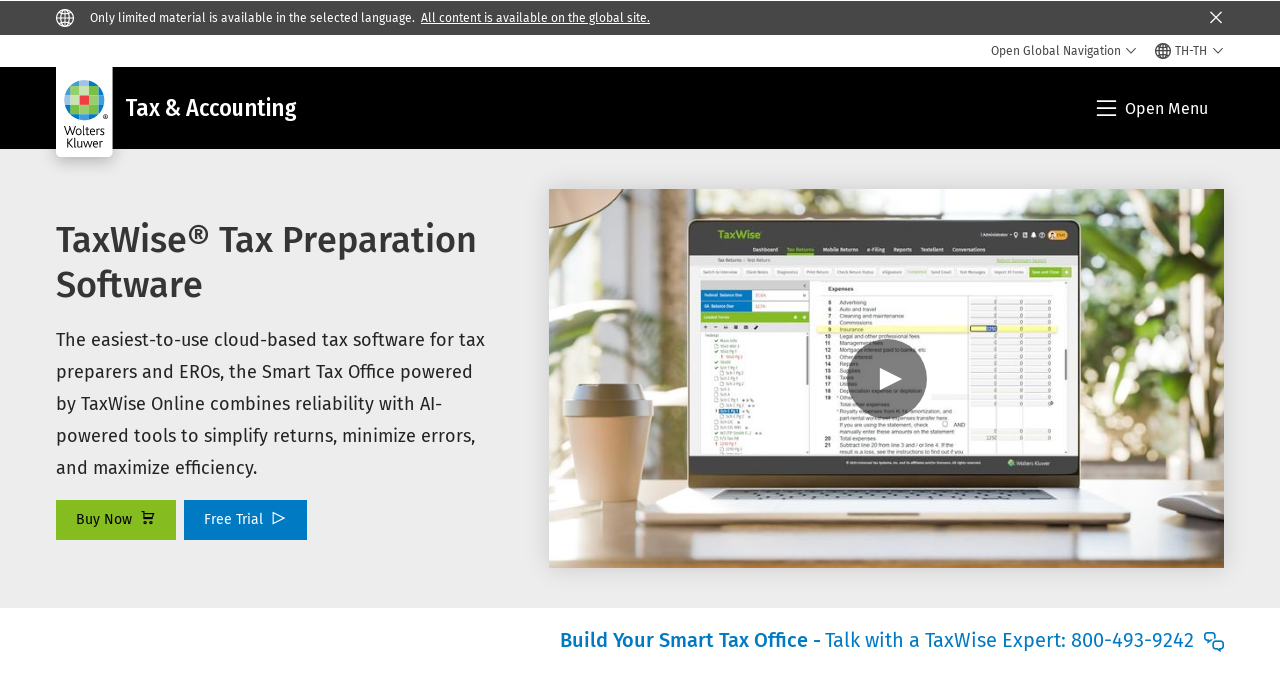

--- FILE ---
content_type: text/html; charset=utf-8
request_url: https://www.wolterskluwer.com/th-th/solutions/taxwise
body_size: 38654
content:



<!DOCTYPE html>
<!--[if lt IE 7]>      <html class="no-js lt-ie9 lt-ie8 lt-ie7"> <![endif]-->
<!--[if IE 7]>         <html class="no-js lt-ie9 lt-ie8"> <![endif]-->
<!--[if IE 8]>         <html class="no-js lt-ie9"> <![endif]-->
<!--[if gt IE 8]><!-->
<html class="no-js" lang="th-TH">
<!--<![endif]-->
<head>
    <!-- Load only critical fonts synchronusly -->
    <link rel="preload" as="font" href="/-/media/themes/wolterskluwer/oneweb/www/oneweb/fonts/wk-icons/wk-icons-open.woff" crossorigin />
    <link rel="preload" as="font" href="/-/media/themes/wolterskluwer/oneweb/www/oneweb/fonts/wk-icons/wk-icons-filled.woff" crossorigin />

    <!-- Load scripts asynchronusly -->
<script defer src="/-/media/themes/wolterskluwer/oneweb/www/oneweb/scripts/optimized-min.js?rev=a5588b212de244a8806c82d028a1b37b&t=20260111T073908Z&hash=D9BB2B3457332D35C15DF24106C77F76" type="0c91660ea0b5ea82fd211549-text/javascript"></script>
    <!-- Load third party scripts asynchronusly -->

    <!-- Load all css files -->
<link rel="stylesheet" as="style"  href="/-/media/feature/experience%20accelerator/bootstrap%204/bootstrap%204/styles/optimized-min.css?rev=c22e259ea8a24a019821dc2e0c1139b2&t=20231129T105033Z&hash=E3F83863AC58D0F469E45354ED97148D" rel="stylesheet" /><link rel="stylesheet" as="style"  href="/-/media/base%20themes/custom%20oneweb%20theme/styles/optimized-min.css?rev=3c3d72707b624d87a0523ef99c51dbe3&t=20220301T130342Z&hash=C2182D8014436EA70F3E6BF94A868146" rel="stylesheet" /><link rel="stylesheet" as="style"  href="/-/media/themes/wolterskluwer/oneweb/www/oneweb/styles/optimized-min.css?rev=3dacec50fd1f4f88804a36e74fd446d2&t=20260108T123441Z&hash=FA35E931CF418D93009943BD0EFC13CE" rel="stylesheet" />
    
    
    

    <meta name="robots" content="noindex" />

    <script type="0c91660ea0b5ea82fd211549-text/javascript">
        var queryString = window.location.search;
        var currentUrl = window.location.href;

        if ((queryString !== null && queryString !== undefined && queryString !== '') && queryString.indexOf("fallback=true") === -1) {
            queryString = queryString + "&fallback=true";
        }
        else {
            queryString = "?fallback=true";
        }
        var newUrl = currentUrl.split('?')[0] + queryString;

        var stateObject = { languageFallback: 'true' };

        // Use history.pushState() to add a new entry to the browser's history
        history.pushState(stateObject, document.title, newUrl);
    </script>


    <title>TaxWise&#174; Tax Preparation Software | Wolters Kluwer</title>




    <link href="/-/media/project/wolterskluwer/oneweb/common/images/logo/favicon.png?rev=8b92212394054ac6ba55ad25b733d19a&amp;hash=08C48E52342B7E251F2E9CF2FDB00914" rel="shortcut icon" />



<meta property="og:description"  content="Tax Prep Solutions for Professional Tax Preparers"><meta property="og:image"  content="https://assets.contenthub.wolterskluwer.com/api/public/content/2619599-taxwise-means-business---tax-preparation-made-easy-3481dcb424?v=3f0d16c4"><meta property="og:title"  content="TaxWise® Tax Preparation Software"><meta property="og:url"  content="https://www.wolterskluwer.com/th-th/solutions/taxwise">


<meta  name="description" content="Prepare more tax returns with greater accuracy and efficiency with TaxWise tax preparation software"><meta http-equiv="content-language" content="th-th"/>




<meta property="twitter:image"  content="https://assets.contenthub.wolterskluwer.com/api/public/content/2619599-taxwise-means-business---tax-preparation-made-easy-3481dcb424?v=3f0d16c4"><meta property="twitter:description"  content="Tax Prep Solutions for Professional Tax Preparers"><meta property="twitter:title"  content="TaxWise® Tax Preparation Software"><meta property="twitter:card"  content="summary_large_image">

    <meta name="viewport" content="width=device-width, initial-scale=1, maximum-scale=5" />



<script type="0c91660ea0b5ea82fd211549-text/javascript">
    var wkPageData = window.wkPageData || {};
    wkPageData.page = {
          pageInfo:
          {
                  pageID: "{D6617AB0-CD1B-4D5B-96CC-44AF502A217D}",
                  pageTitle: "TaxWise&#174; Tax Preparation Software",
                  pageCreationDate: "2569-01-14",
                  pageFirstPublishDate: "2566-01-10",
                  contentUpdateDate: "2569-01-14",
                  daysSincelLastEdit: "13"
          },

          category:
          {
                 businessUnit: "TAA - North America - US" ,
                 division: "TAA" ,
                 allocatedBU: "NA - US" ,
                 siteSection: "Solutions from Wolters Kluwer" ,
                 segments: "Accounting and CPAs|Accounting Firms_Tax Professionals|Tax Preparers|Tax Advisor" 
          },

         attributes:
         {
                 pageTemplate: "Solution Suite Page",
                 pageLanguage: "th-th",
                 audience: "Accountant|Tax Advisor|Tax Manager|Tax Preparer|VP of Tax|Director of Tax|Head of Tax",
                 areaOfInterest: "Tax &amp; Accounting",
                 solutionSuite: "TaxWise&#174; Tax Preparation Software",
                 topic: "Tax news|Tax Compliance|Tax Preparation|State Tax News and Legislation|Federal Tax News and Legislation|Tax|US Tax",
                 umbrellaTopics: "Financial intelligence|Financial related news|Domain knowledge",
                 geoAvailability: "United States"
         }
    };
</script>


        <link rel="alternate" hreflang="en" href="https://www.wolterskluwer.com/en/solutions/taxwise" />
        <link rel="alternate" hreflang="x-default" href="https://www.wolterskluwer.com/en/solutions/taxwise" />


<!-- Google Tag Manager --><script data-xp-off type="0c91660ea0b5ea82fd211549-text/javascript">(function(w,d,s,l,i){w[l]=w[l]||[];w[l].push({'gtm.start':new Date().getTime(),event:'gtm.js'});var f=d.getElementsByTagName(s)[0],j=d.createElement(s),dl=l!='dataLayer'?'&l='+l:'';j.async=true;j.src='https://www.googletagmanager.com/gtm.js?id='+i+dl;f.parentNode.insertBefore(j,f);})(window,document,'script','dataLayer','GTM-53VFLLN');</script><!-- End Google Tag Manager -->

<!-- OneTrust Cookies Consent Notice start for wolterskluwer.com -->
<script src="https://cdn.cookielaw.org/scripttemplates/otSDKStub.js" data-document-language="true" type="0c91660ea0b5ea82fd211549-text/javascript" charset="UTF-8" data-domain-script="9ecb427c-f876-4779-aeff-62bba4f8889f" async defer>
</script>
<script type="0c91660ea0b5ea82fd211549-text/javascript">
function OptanonWrapper() { }
</script>
<!-- OneTrust Cookies Consent Notice end for wolterskluwer.com -->

<!-- Custom JS for OneTrust  -->
<script type="0c91660ea0b5ea82fd211549-text/javascript">
	function waitForCookieBanner(selector, callback){
	  var timesRun = 0;
	  var waitInterval = setInterval(function(){
		  timesRun += 1;
		  if(timesRun === 500){
			  clearInterval(waitInterval);
		  }
		  if(document.querySelector(selector)){
			  clearInterval(waitInterval);
			  callback();
		  }
	  }, 10);
	};
	window.addEventListener('load', () => {
		waitForCookieBanner("#onetrust-banner-sdk", function(){
			if(document.querySelector(".ot-sdk-container").offsetHeight>0){
				document.querySelector(".onetrust-pc-dark-filter").style ='display : block !important';
			};
			var closeButton = document.querySelector("#close-pc-btn-handler");
			closeButton.addEventListener('click',()=>{
				if(document.querySelector(".ot-sdk-container").offsetHeight>0){
					document.querySelector(".onetrust-pc-dark-filter").classList.add("ot-hide");
					document.querySelector(".onetrust-pc-dark-filter").classList.add("display-overlay");
				}
			});
			var allButtons = document.querySelectorAll("#onetrust-reject-all-handler,#onetrust-accept-btn-handler,#accept-recommended-btn-handler,.ot-pc-refuse-all-handler,.save-preference-btn-handler");
						allButtons.forEach((button)=>{
						button.addEventListener('click',()=>{
							document.querySelector(".onetrust-pc-dark-filter").classList.remove("display-overlay");
					});
				});
		});
	});
</script>

    <link rel="preconnect" href="https://www.gstatic.com" />
    <link rel="preconnect" href="https://fonts.googleapis.com" />
    <link rel="preconnect" href="https://fonts.gstatic.com" />
    <link rel="preconnect" href="https://www.google-analytics.com" />
    <link rel="preconnect" href="https://www.googletagmanager.com" /><script optanon-category="C0003" type="0c91660ea0b5ea82fd211549-text/javascript">
window.addEventListener('OneTrustGroupsUpdated', (event) => {
    if (!event.detail.includes("C0003")) return;
    
    const dbpr = 100;
    if (Math.random() * 100 <= 100 - dbpr) return;
    
    const d = "dbbRum";
    const w = window;
    const doc = document;
    
    // Initialize dbbRum array
    w[d] = w[d] || [];
    w[d].push(["presampling", dbpr]);
    
    // Add error listeners
    ["error", "unhandledrejection"].forEach(type => {
        addEventListener(type, e => w[d].push([type, e]));
    });
    
    // Load DebugBear script
    const script = doc.createElement("script");
    script.async = true;
    script.src = "https://cdn.debugbear.com/jmOsAXsjNi5L.js";
    doc.head.appendChild(script);
    
    // Add page data if available
    if (window.wkPageData?.page?.category) {
        const { division, businessUnit } = window.wkPageData.page.category;
        if (division) w[d].push(["tag1", division]);
        if (businessUnit) w[d].push(["tag2", businessUnit]);
    }
	if (window.wkPageData?.page?.attributes) {
        const { pageTemplate } = window.wkPageData.page.attributes;
        if (pageTemplate) w[d].push(["tag3", pageTemplate]);
    }
});
</script>


<script optanon-category="C0003" type="0c91660ea0b5ea82fd211549-text/javascript">
window.addEventListener('OneTrustGroupsUpdated', function(event) {
    if (!event.detail.includes("C0003")) { 
        return;
    }

    if (document.querySelector('script[src^="//cdn.mouseflow.com/projects"]')) {
        console.log("Mouseflow script is already loaded.");
        return;
    }

    (function() {
        var PROJECT_ID = "0adf4ddb-d4ab-44cf-a6be-368c4dc5b1c1";
        var mf = document.createElement("script");
        mf.type = "text/javascript"; 
        mf.async = true;
        mf.src = `//cdn.mouseflow.com/projects/${PROJECT_ID}.js`; // Use template literals
        mf.setAttribute("crossorigin", "anonymous");
        document.getElementsByTagName("head")[0].appendChild(mf);

        mf.onload = function() {
            const userData = wkPageData.page.category; 
            if (typeof _mfq !== "undefined" && userData) {
                Object.keys(userData).forEach((key, index) => {
                    _mfq.push(["setVariable", index, key, userData[key]]);
                });
            } else {
                console.log("Mouseflow is not initialized or no user data available.");
            }
        };
    })();
});
</script>




<!-- Site Name -->


<!-- Logos -->


<!-- Social Profile Links -->


<!-- Breadcrumbs -->
<script type="application/ld+json">{"@type":"BreadcrumbList","itemListElement":[{"position":1,"item":{"@id":"https://www.wolterskluwer.com/th-th","name":"Expert solutions for leading professionals"},"@type":"ListItem"},{"position":2,"item":{"@id":"https://www.wolterskluwer.com/th-th/solutions","name":"Solutions"},"@type":"ListItem"},{"position":3,"item":{"@id":"https://www.wolterskluwer.com/th-th/solutions/taxwise","name":"TaxWise® Tax Preparation Software"},"@type":"ListItem"}],"@context":"https://schema.org"}</script>

<!-- Page related info -->


<!-- Featured Video -->

<!-- Faq Page info -->


<!-- Video Carousel -->
<script type="application/ld+json">[{"@type":"VideoObject","name":"Taking Your Tax Office Remote with TaxWise Online - Jerome Tate","description":"Jerome Tate leads a successful family-run tax prep business that spans decades. Watch his intriguing story of how switching to TaxWise Online likely saved his business during Covid and has continued to provide benefits to a newer, more tech-savvy generation of tax customers.","thumbnailUrl":["https://assets.contenthub.wolterskluwer.com/api/public/content/2654201-jerome-tate-talks-about-taxwise-tax-preparation-software-1e02af6311?v=dcdf6d40"],"uploadDate":"2025-03-28T19:05:13+00:00","@context":"https://schema.org"},{"@type":"VideoObject","name":"Increasing Productivity with TaxWise Online - Carl Artinger","description":"Operating a 3000+ customer tax return preparation business is no small feat. Fortunately, TaxWise Online, the industry's leading cloud-based, tax preparation software, is the perfect technology for such a task. Watch as Carl Artinger explains why TaxWise Online is the best tax prep software for his growing practice.","thumbnailUrl":["https://assets.contenthub.wolterskluwer.com/api/public/content/2655462-increasing-productivity-with-taxwise-online---carl-artinger-3e1c883c1c?v=dad73dc2"],"uploadDate":"2025-03-28T19:05:15+00:00","@context":"https://schema.org"},{"@type":"VideoObject","name":"Gaining Tax Prep Efficiency with TaxWise Online - Linda Twigg","description":"Listen as tax preparer Linda Twigg discusses why TaxWise Online is the best cloud-based tax preparation software on the market. Whether it be greater collaboration with fellow preparers on your team, anytime/anywhere access to return records or the easy-to-use tax interface, learn how TaxWise Online can meet all your tax preparation needs.","thumbnailUrl":["https://assets.contenthub.wolterskluwer.com/api/public/content/2655461-gaining-tax-prep-efficiency-with-taxwise-online-linda-twigg-4be5e04e70?v=6c468930"],"uploadDate":"2025-03-28T19:06:39+00:00","@context":"https://schema.org"},{"@type":"VideoObject","name":"Grow Your Business with TaxWise Online - Kevin Lynch","description":"Kevin Lynch is president of Lynch Tax Consultants, Ltd. and is a long time TaxWise user. While he has tried other tax software, Kevin has found no replacement for the incredible value of TaxWise. Watch as he touts the impressive features of TaxWise Online that allow him to continue growing his tax practice.","thumbnailUrl":["https://assets.contenthub.wolterskluwer.com/api/public/content/2655463-grow-your-business-with-taxwise-online---kevin-lynch-6b3ed5556d?v=81e731a9"],"uploadDate":"2025-03-28T19:07:02+00:00","@context":"https://schema.org"},{"@type":"VideoObject","name":"TaxWise Preparation Software is Powerful, Yet Easy to Use - Nils Lenz","description":"Making the complex simple is what makes TaxWise a superior tax preparation software for tax preparers from all backgrounds. Watch as Nils Lenz, owner of B&N Lenz Enterprises, LLC, recommends TaxWise as the most user-friendly, easy-to-use tax software on the market.","thumbnailUrl":["https://assets.contenthub.wolterskluwer.com/api/public/content/2655467-taxwise-preparation-software-is-powerful-yet-easy-to-use---nils-lenz-c5be2e2c8c?v=4b9d2bf0"],"uploadDate":"2025-03-28T19:07:27+00:00","@context":"https://schema.org"}]</script>

<!-- Video -->
<script type="application/ld+json">[{"@type":"VideoObject","name":"","description":"Jerome Tate leads a successful family-run tax prep business that spans decades. Watch his intriguing story of how switching to TaxWise Online likely saved his business during Covid and has continued to provide benefits to a newer, more tech-savvy generation of tax customers.","thumbnailUrl":["https://assets.contenthub.wolterskluwer.com/api/public/content/2654201-jerome-tate-talks-about-taxwise-tax-preparation-software-1e02af6311?v=f96bca39"],"uploadDate":"2025-09-15T17:09:47+00:00","@context":"https://schema.org"}]</script>

<!-- Profile Page Schema-->


<!-- Organization    -->


<!-- Potential Action    -->


<!-- Product Properties    -->





</head>
<body class="not-article-page default-device bodyclass" data-grecaptcha="6Lf6x-MUAAAAAATFy_Zy7Y9FezDcp0kmycrG1taQ">
    


<!-- Google Tag Manager (noscript) --><noscript data-xp-off><iframe src="https://www.googletagmanager.com/ns.html?id=GTM-53VFLLN" height="0" width="0" style="display:none;visibility:hidden"></iframe></noscript><!-- End Google Tag Manager (noscript) -->

<div class="site-name" data-site-name="www"></div>

   <script data-xp-off type="0c91660ea0b5ea82fd211549-text/javascript">
            // Get cookie function to check existing cookie name
            var getCookie = function(name) {
                var value = "; " + document.cookie;
                var parts = value.split("; " + name + "=");
                if (parts.length == 2) return parts.pop().split(";").shift();
            };
        	
          var urlComposer = function(lang) {
                var u = window.location;
                var path = u.pathname.replace(/(\/[a-z]{2}[-][a-zA-Z]{2})|(\/en$)|(en\/)/g, '');
                path = path.substr(0, 1) !== "/" ? "/"+path : path;
               return u.origin+lang+path;
            }
            
        
            function udtCookieboxClosed() {
                if (typeof udt !== "undefined") {
                    var consent = udt.Choices;
                    // Check for cookie presence
                    var cookieVal = getCookie('UserDataTrustConsent');        
                    
                }
            }
    </script>
    
<!-- #wrapper -->
<div id="wrapper">
    <!-- #header -->
    <header>
        <div id="header" class="container-fluid">
            <div class="row">
<div class="component plain-html col-12">
    <div class="component-content">
    <div class="skip-to-nav-wrapper">
        <a class="skip-nav-link" href="#main-content" aria-label="Skip to Main Content">Skip to main</a>
    </div>    </div>
</div>        <div id="alert-bar" class="alert-wrapper hide">
            <div>
                <div class="row"></div>
            </div>
            <div class="alert-bar language-alert true" role="alert">
                <div class="alert-bar-wrapper">
                            <img alt="alert-icon" src="https://assets.contenthub.wolterskluwer.com/api/public/content/f3d6188f99544aa9b6ed8cd95f76ffc4.svg?v=e6f18377" />
                    <div class="alert-title">
                        Only limited material is available in the selected language.&nbsp;<a href="/en">All content is available on the global site.</a>
                    </div>
                    <button title="Close Button" class="close-alert" data-action="language">
                        <span class="sr-only">Close</span>
                    </button>
                </div>
            </div>
            <div>
                <div class="row"></div>
            </div>
        </div>



<div class="component row-splitter">
        <div class="container-fluid">
            <div >
                <div class="row">


<div class="component row-splitter">
        <div class="container-fluid">
            <div >
                <div class="row">


<!--Placeholder for hat/breadcrumbs-->
<!-- Navigation Menu -->


    <div class="globalnavhat  section-nav-present">
        <div class="global-menu-trigger-wrapper">
            <button class="global-menu-toggle" data-open-label="Open Global Navigation" data-close-label="Close Global Navigation"><span class="button-label">Open Global Navigation</span><i class="wk-icon-chevron-down" aria-hidden="true"></i></button>
            <div class="languageselector_wrapper">
                <div class="row">


    <div class="component language-selector-component">
        <div class="component-content">
                <button class="language-selector-button" aria-label="Select language and country" aria-haspopup="true" aria-expanded="false" aria-controls="language-selector"><i aria-hidden="true" title="globe" class="wk-icon-globe"></i>  <p class="current-language">TH-TH</p> <i class="wk-icon-chevron-down" aria-hidden="true"></i> </button>
                <div class="component tabs language-selector-modal" id="language-selector">
                    <div class="component-content">
                        <div class="language-selector-heading-text"><p style="text-align: center;">Visit our <a href="https://www.wolterskluwer.com/en">global site</a> in English, or select an alternative location or language below</p></div>
                        <div class="tabs-inner">
                            <ul class="tabs-heading">
                                    <li tabindex="0">
                                        <div>
                                            <div class="row">
                                                <div class="component content">
                                                    <div class="component-content">
                                                        <div class="field-heading" data-dm-wk="tabshorizontal.button">
                                                            Americas
                                                        </div>
                                                    </div>
                                                </div>
                                            </div>
                                        </div>
                                    </li>
                                    <li tabindex="0">
                                        <div>
                                            <div class="row">
                                                <div class="component content">
                                                    <div class="component-content">
                                                        <div class="field-heading" data-dm-wk="tabshorizontal.button">
                                                            Europe
                                                        </div>
                                                    </div>
                                                </div>
                                            </div>
                                        </div>
                                    </li>
                                    <li tabindex="0">
                                        <div>
                                            <div class="row">
                                                <div class="component content">
                                                    <div class="component-content">
                                                        <div class="field-heading" data-dm-wk="tabshorizontal.button">
                                                            Asia &amp; Pacific
                                                        </div>
                                                    </div>
                                                </div>
                                            </div>
                                        </div>
                                    </li>
                            </ul>
                            <div class="tabs-container">
                                    <div class="tab">
                                        <div class="row">
                                            <div class="row component column-splitter">
                                                    <div class="col-12 col-md-3">
                                                        <div class="row">


<div class="component link-list">
    <div class="component-content">
        <h3 class="language-selector-modal__country-name">Brazil</h3>

            <div class="language-selector-modal__page">
                <span class="language-selector-modal__page-name">Home page:</span>
                <ul>

                        <li>
                            <div class="field-link">
                                    <a href="/pt-br" data-variantfieldname="Link">Portuguese</a>
                            </div>
                        </li>
                </ul>
            </div>
    </div>
</div>
                                                        </div>
                                                    </div>
                                                    <div class="col-12 col-md-3">
                                                        <div class="row">


<div class="component link-list">
    <div class="component-content">
        <h3 class="language-selector-modal__country-name">Canada</h3>

            <div class="language-selector-modal__page">
                <span class="language-selector-modal__page-name">Home page:</span>
                <ul>

                        <li>
                            <div class="field-link">
                                    <a href="/en-ca" data-variantfieldname="Link">English</a>
                            </div>
                        </li>
                        <li>
                            <div class="field-link">
                                    <a href="/fr-ca" data-variantfieldname="Link">French</a>
                            </div>
                        </li>
                </ul>
            </div>
    </div>
</div>
                                                        </div>
                                                    </div>
                                                    <div class="col-12 col-md-3">
                                                        <div class="row">


<div class="component link-list">
    <div class="component-content">
        <h3 class="language-selector-modal__country-name">Latin America</h3>

            <div class="language-selector-modal__page">
                <span class="language-selector-modal__page-name">Home page:</span>
                <ul>

                        <li>
                            <div class="field-link">
                                    <a href="/es" data-variantfieldname="Link">Spanish</a>
                            </div>
                        </li>
                </ul>
            </div>
    </div>
</div>
                                                        </div>
                                                    </div>
                                                    <div class="col-12 col-md-3">
                                                        <div class="row">


<div class="component link-list">
    <div class="component-content">
        <h3 class="language-selector-modal__country-name">United States</h3>

            <div class="language-selector-modal__page">
                <span class="language-selector-modal__page-name">Home page:</span>
                <ul>

                        <li>
                            <div class="field-link">
                                    <a href="/en" data-variantfieldname="Link">English</a>
                            </div>
                        </li>
                </ul>
            </div>
            <div class="language-selector-modal__page">
                <span class="language-selector-modal__page-name">Current Page:</span>
                <ul>

                        <li>
                            <div class="field-link">
                                    <a href="/en/solutions/taxwise" data-variantfieldname="Link">English</a>
                            </div>
                        </li>
                </ul>
            </div>
    </div>
</div>
                                                        </div>
                                                    </div>
                                            </div>
                                        </div>
                                    </div>
                                    <div class="tab">
                                        <div class="row">
                                            <div class="row component column-splitter">
                                                    <div class="col-12 col-md-3">
                                                        <div class="row">


<div class="component link-list">
    <div class="component-content">
        <h3 class="language-selector-modal__country-name">Belgium</h3>

            <div class="language-selector-modal__page">
                <span class="language-selector-modal__page-name">Home page:</span>
                <ul>

                        <li>
                            <div class="field-link">
                                    <a href="/nl-be" data-variantfieldname="Link">Dutch</a>
                            </div>
                        </li>
                        <li>
                            <div class="field-link">
                                    <a href="/fr-be" data-variantfieldname="Link">French</a>
                            </div>
                        </li>
                </ul>
            </div>
    </div>
</div>
                                                        </div>
                                                    </div>
                                                    <div class="col-12 col-md-3">
                                                        <div class="row">


<div class="component link-list">
    <div class="component-content">
        <h3 class="language-selector-modal__country-name">Czech Republic</h3>

            <div class="language-selector-modal__page">
                <span class="language-selector-modal__page-name">Home page:</span>
                <ul>

                        <li>
                            <div class="field-link">
                                    <a href="/cs-cz" data-variantfieldname="Link">Czech</a>
                            </div>
                        </li>
                </ul>
            </div>
    </div>
</div>
                                                        </div>
                                                    </div>
                                                    <div class="col-12 col-md-3">
                                                        <div class="row">


<div class="component link-list">
    <div class="component-content">
        <h3 class="language-selector-modal__country-name">Denmark</h3>

            <div class="language-selector-modal__page">
                <span class="language-selector-modal__page-name">Home page:</span>
                <ul>

                        <li>
                            <div class="field-link">
                                    <a href="/da-dk" data-variantfieldname="Link">Danish</a>
                            </div>
                        </li>
                </ul>
            </div>
    </div>
</div>
                                                        </div>
                                                    </div>
                                                    <div class="col-12 col-md-3">
                                                        <div class="row">


<div class="component link-list">
    <div class="component-content">
        <h3 class="language-selector-modal__country-name">France</h3>

            <div class="language-selector-modal__page">
                <span class="language-selector-modal__page-name">Home page:</span>
                <ul>

                        <li>
                            <div class="field-link">
                                    <a href="/fr-fr" data-variantfieldname="Link">French</a>
                            </div>
                        </li>
                </ul>
            </div>
    </div>
</div>
                                                        </div>
                                                    </div>
                                                    <div class="col-12 col-md-3">
                                                        <div class="row">


<div class="component link-list">
    <div class="component-content">
        <h3 class="language-selector-modal__country-name">Germany</h3>

            <div class="language-selector-modal__page">
                <span class="language-selector-modal__page-name">Home page:</span>
                <ul>

                        <li>
                            <div class="field-link">
                                    <a href="/de-de" data-variantfieldname="Link">German</a>
                            </div>
                        </li>
                </ul>
            </div>
    </div>
</div>
                                                        </div>
                                                    </div>
                                                    <div class="col-12 col-md-3">
                                                        <div class="row">


<div class="component link-list">
    <div class="component-content">
        <h3 class="language-selector-modal__country-name">Hungary</h3>

            <div class="language-selector-modal__page">
                <span class="language-selector-modal__page-name">Home page:</span>
                <ul>

                        <li>
                            <div class="field-link">
                                    <a href="/hu-hu" data-variantfieldname="Link">Hungarian</a>
                            </div>
                        </li>
                </ul>
            </div>
    </div>
</div>
                                                        </div>
                                                    </div>
                                                    <div class="col-12 col-md-3">
                                                        <div class="row">


<div class="component link-list">
    <div class="component-content">
        <h3 class="language-selector-modal__country-name">Italy</h3>

            <div class="language-selector-modal__page">
                <span class="language-selector-modal__page-name">Home page:</span>
                <ul>

                        <li>
                            <div class="field-link">
                                    <a href="/it-it" data-variantfieldname="Link">Italian</a>
                            </div>
                        </li>
                </ul>
            </div>
    </div>
</div>
                                                        </div>
                                                    </div>
                                                    <div class="col-12 col-md-3">
                                                        <div class="row">


<div class="component link-list">
    <div class="component-content">
        <h3 class="language-selector-modal__country-name">Netherlands</h3>

            <div class="language-selector-modal__page">
                <span class="language-selector-modal__page-name">Home page:</span>
                <ul>

                        <li>
                            <div class="field-link">
                                    <a href="/nl-nl" data-variantfieldname="Link">Dutch</a>
                            </div>
                        </li>
                </ul>
            </div>
    </div>
</div>
                                                        </div>
                                                    </div>
                                                    <div class="col-12 col-md-3">
                                                        <div class="row">


<div class="component link-list">
    <div class="component-content">
        <h3 class="language-selector-modal__country-name">Norway</h3>

            <div class="language-selector-modal__page">
                <span class="language-selector-modal__page-name">Home page:</span>
                <ul>

                        <li>
                            <div class="field-link">
                                    <a href="/nb-no" data-variantfieldname="Link">Norwegian</a>
                            </div>
                        </li>
                </ul>
            </div>
    </div>
</div>
                                                        </div>
                                                    </div>
                                                    <div class="col-12 col-md-3">
                                                        <div class="row">


<div class="component link-list">
    <div class="component-content">
        <h3 class="language-selector-modal__country-name">Poland</h3>

            <div class="language-selector-modal__page">
                <span class="language-selector-modal__page-name">Home page:</span>
                <ul>

                        <li>
                            <div class="field-link">
                                    <a href="/pl-pl" data-variantfieldname="Link">Polish</a>
                            </div>
                        </li>
                </ul>
            </div>
    </div>
</div>
                                                        </div>
                                                    </div>
                                                    <div class="col-12 col-md-3">
                                                        <div class="row">


<div class="component link-list">
    <div class="component-content">
        <h3 class="language-selector-modal__country-name">Portugal</h3>

            <div class="language-selector-modal__page">
                <span class="language-selector-modal__page-name">Home page:</span>
                <ul>

                        <li>
                            <div class="field-link">
                                    <a href="/pt-pt" data-variantfieldname="Link">Portuguese</a>
                            </div>
                        </li>
                </ul>
            </div>
    </div>
</div>
                                                        </div>
                                                    </div>
                                                    <div class="col-12 col-md-3">
                                                        <div class="row">


<div class="component link-list">
    <div class="component-content">
        <h3 class="language-selector-modal__country-name">Romania</h3>

            <div class="language-selector-modal__page">
                <span class="language-selector-modal__page-name">Home page:</span>
                <ul>

                        <li>
                            <div class="field-link">
                                    <a href="/ro-ro" data-variantfieldname="Link">Romanian</a>
                            </div>
                        </li>
                </ul>
            </div>
    </div>
</div>
                                                        </div>
                                                    </div>
                                                    <div class="col-12 col-md-3">
                                                        <div class="row">


<div class="component link-list">
    <div class="component-content">
        <h3 class="language-selector-modal__country-name">Slovakia</h3>

            <div class="language-selector-modal__page">
                <span class="language-selector-modal__page-name">Home page:</span>
                <ul>

                        <li>
                            <div class="field-link">
                                    <a href="/sk-sk" data-variantfieldname="Link">Slovak</a>
                            </div>
                        </li>
                </ul>
            </div>
    </div>
</div>
                                                        </div>
                                                    </div>
                                                    <div class="col-12 col-md-3">
                                                        <div class="row">


<div class="component link-list">
    <div class="component-content">
        <h3 class="language-selector-modal__country-name">Spain</h3>

            <div class="language-selector-modal__page">
                <span class="language-selector-modal__page-name">Home page:</span>
                <ul>

                        <li>
                            <div class="field-link">
                                    <a href="/es-es" data-variantfieldname="Link">Spanish</a>
                            </div>
                        </li>
                </ul>
            </div>
    </div>
</div>
                                                        </div>
                                                    </div>
                                                    <div class="col-12 col-md-3">
                                                        <div class="row">


<div class="component link-list">
    <div class="component-content">
        <h3 class="language-selector-modal__country-name">Sweden</h3>

            <div class="language-selector-modal__page">
                <span class="language-selector-modal__page-name">Home page:</span>
                <ul>

                        <li>
                            <div class="field-link">
                                    <a href="/sv-se" data-variantfieldname="Link">Swedish</a>
                            </div>
                        </li>
                </ul>
            </div>
    </div>
</div>
                                                        </div>
                                                    </div>
                                                    <div class="col-12 col-md-3">
                                                        <div class="row">


<div class="component link-list">
    <div class="component-content">
        <h3 class="language-selector-modal__country-name">United Kingdom</h3>

            <div class="language-selector-modal__page">
                <span class="language-selector-modal__page-name">Home page:</span>
                <ul>

                        <li>
                            <div class="field-link">
                                    <a href="/en-gb" data-variantfieldname="Link">English</a>
                            </div>
                        </li>
                </ul>
            </div>
    </div>
</div>
                                                        </div>
                                                    </div>
                                            </div>
                                        </div>
                                    </div>
                                    <div class="tab">
                                        <div class="row">
                                            <div class="row component column-splitter">
                                                    <div class="col-12 col-md-3">
                                                        <div class="row">


<div class="component link-list">
    <div class="component-content">
        <h3 class="language-selector-modal__country-name">Australia</h3>

            <div class="language-selector-modal__page">
                <span class="language-selector-modal__page-name">Home page:</span>
                <ul>

                        <li>
                            <div class="field-link">
                                    <a href="/en-au" data-variantfieldname="Link">English</a>
                            </div>
                        </li>
                </ul>
            </div>
    </div>
</div>
                                                        </div>
                                                    </div>
                                                    <div class="col-12 col-md-3">
                                                        <div class="row">


<div class="component link-list">
    <div class="component-content">
        <h3 class="language-selector-modal__country-name">China</h3>

            <div class="language-selector-modal__page">
                <span class="language-selector-modal__page-name">Home page:</span>
                <ul>

                        <li>
                            <div class="field-link">
                                    <a href="https://www.wolterskluwer.cn" data-variantfieldname="Link" target="_blank" rel="noopener noreferrer">Simplified Chinese</a>
                            </div>
                        </li>
                </ul>
            </div>
    </div>
</div>
                                                        </div>
                                                    </div>
                                                    <div class="col-12 col-md-3">
                                                        <div class="row">


<div class="component link-list">
    <div class="component-content">
        <h3 class="language-selector-modal__country-name">Hong Kong</h3>

            <div class="language-selector-modal__page">
                <span class="language-selector-modal__page-name">Home page:</span>
                <ul>

                        <li>
                            <div class="field-link">
                                    <a href="/en-hk" data-variantfieldname="Link">English</a>
                            </div>
                        </li>
                </ul>
            </div>
    </div>
</div>
                                                        </div>
                                                    </div>
                                                    <div class="col-12 col-md-3">
                                                        <div class="row">


<div class="component link-list">
    <div class="component-content">
        <h3 class="language-selector-modal__country-name">India</h3>

            <div class="language-selector-modal__page">
                <span class="language-selector-modal__page-name">Home page:</span>
                <ul>

                        <li>
                            <div class="field-link">
                                    <a href="/en-in" data-variantfieldname="Link">English</a>
                            </div>
                        </li>
                </ul>
            </div>
    </div>
</div>
                                                        </div>
                                                    </div>
                                                    <div class="col-12 col-md-3">
                                                        <div class="row">


<div class="component link-list">
    <div class="component-content">
        <h3 class="language-selector-modal__country-name">Japan</h3>

            <div class="language-selector-modal__page">
                <span class="language-selector-modal__page-name">Home page:</span>
                <ul>

                        <li>
                            <div class="field-link">
                                    <a href="/ja-jp" data-variantfieldname="Link">Japanese</a>
                            </div>
                        </li>
                </ul>
            </div>
    </div>
</div>
                                                        </div>
                                                    </div>
                                                    <div class="col-12 col-md-3">
                                                        <div class="row">


<div class="component link-list">
    <div class="component-content">
        <h3 class="language-selector-modal__country-name">Malaysia</h3>

            <div class="language-selector-modal__page">
                <span class="language-selector-modal__page-name">Home page:</span>
                <ul>

                        <li>
                            <div class="field-link">
                                    <a href="/en-my" data-variantfieldname="Link">English</a>
                            </div>
                        </li>
                </ul>
            </div>
    </div>
</div>
                                                        </div>
                                                    </div>
                                                    <div class="col-12 col-md-3">
                                                        <div class="row">


<div class="component link-list">
    <div class="component-content">
        <h3 class="language-selector-modal__country-name">New Zealand</h3>

            <div class="language-selector-modal__page">
                <span class="language-selector-modal__page-name">Home page:</span>
                <ul>

                        <li>
                            <div class="field-link">
                                    <a href="/en-nz" data-variantfieldname="Link">English</a>
                            </div>
                        </li>
                </ul>
            </div>
    </div>
</div>
                                                        </div>
                                                    </div>
                                                    <div class="col-12 col-md-3">
                                                        <div class="row">


<div class="component link-list">
    <div class="component-content">
        <h3 class="language-selector-modal__country-name">Philippines</h3>

            <div class="language-selector-modal__page">
                <span class="language-selector-modal__page-name">Home page:</span>
                <ul>

                        <li>
                            <div class="field-link">
                                    <a href="/en-ph" data-variantfieldname="Link">English</a>
                            </div>
                        </li>
                </ul>
            </div>
    </div>
</div>
                                                        </div>
                                                    </div>
                                                    <div class="col-12 col-md-3">
                                                        <div class="row">


<div class="component link-list">
    <div class="component-content">
        <h3 class="language-selector-modal__country-name">Singapore</h3>

            <div class="language-selector-modal__page">
                <span class="language-selector-modal__page-name">Home page:</span>
                <ul>

                        <li>
                            <div class="field-link">
                                    <a href="/en-sg" data-variantfieldname="Link">English</a>
                            </div>
                        </li>
                </ul>
            </div>
    </div>
</div>
                                                        </div>
                                                    </div>
                                                    <div class="col-12 col-md-3">
                                                        <div class="row">


<div class="component link-list">
    <div class="component-content">
        <h3 class="language-selector-modal__country-name">South Korea</h3>

            <div class="language-selector-modal__page">
                <span class="language-selector-modal__page-name">Home page:</span>
                <ul>

                        <li>
                            <div class="field-link">
                                    <a href="/ko-kr" data-variantfieldname="Link">English</a>
                            </div>
                        </li>
                </ul>
            </div>
    </div>
</div>
                                                        </div>
                                                    </div>
                                                    <div class="col-12 col-md-3">
                                                        <div class="row">


<div class="component link-list">
    <div class="component-content">
        <h3 class="language-selector-modal__country-name">Taiwan</h3>

            <div class="language-selector-modal__page">
                <span class="language-selector-modal__page-name">Home page:</span>
                <ul>

                        <li>
                            <div class="field-link">
                                    <a href="/zh-tw" data-variantfieldname="Link">English</a>
                            </div>
                        </li>
                </ul>
            </div>
    </div>
</div>
                                                        </div>
                                                    </div>
                                                    <div class="col-12 col-md-3">
                                                        <div class="row">


<div class="component link-list">
    <div class="component-content">
        <h3 class="language-selector-modal__country-name">Thailand</h3>

            <div class="language-selector-modal__page">
                <span class="language-selector-modal__page-name">Home page:</span>
                <ul>

                        <li>
                            <div class="field-link">
                                    <a href="/th-th" data-variantfieldname="Link">English</a>
                            </div>
                        </li>
                </ul>
            </div>
    </div>
</div>
                                                        </div>
                                                    </div>
                                                    <div class="col-12 col-md-3">
                                                        <div class="row">


<div class="component link-list">
    <div class="component-content">
        <h3 class="language-selector-modal__country-name">Vietnam</h3>

            <div class="language-selector-modal__page">
                <span class="language-selector-modal__page-name">Home page:</span>
                <ul>

                        <li>
                            <div class="field-link">
                                    <a href="/vi-vn" data-variantfieldname="Link">English</a>
                            </div>
                        </li>
                </ul>
            </div>
    </div>
</div>
                                                        </div>
                                                    </div>
                                            </div>
                                        </div>
                                    </div>
                            </div>
                        </div>
                    </div>
                </div>
        </div>
    </div>
</div>
            </div>
        </div>
    </div>

<nav class="section-nav-present" aria-label="Wolters Kluwer Navigation" id="globalNav">
    <div class="ow-global-nav-container">
        <div class="ow-global-nav-wrapper">
            <div>
                <div class="row">
<div class="component image file-type-icon-media-link header-logo">
    <div class="component-content">
<a title="Logo" href="/th-th"><picture title="Wolters Kluwer Logo"><source srcset="https://cdn.wolterskluwer.io/wk/jumpstart-v3-assets/0.x.x/logo/medium.svg" media="(max-width:991px)" width="161px" height="26px"></source><source srcset="https://cdn.wolterskluwer.io/wk/jumpstart-v3-assets/0.x.x/logo/medium.svg" media="(max-width:1199px)" width="161px" height="26px"></source><source srcset="https://cdn.wolterskluwer.io/wk/jumpstart-v3-assets/0.x.x/logo/large.svg" media="(min-width:1200px) and (max-width:1599px)" width="161px" height="26px"></source><img src="https://cdn.wolterskluwer.io/wk/jumpstart-v3-assets/0.x.x/logo/large.svg" alt="Wolters Kluwer Logo" width="214px" height="34px" /></picture></a>    </div>
</div>
</div>
            </div>
            <div class="ow-global-nav-main" id="Main-Menu">
                <ul class="ow-global-nav-list-level-1">
                        <li class="ow-global-nav-item-level-1">
                                <button class="ow-global-nav-link-level-1" type="button" aria-haspopup="true" aria-expanded="false" aria-controls="nav-level-1-solutions-&amp;-products">
                                    Solutions &amp; Products
                                    <i class="wk-icon-chevron-down" aria-hidden="true"></i>
                                </button>
                                                            <ul class="ow-global-nav-list-level-2" id="nav-level-1-solutions-&amp;-products">
                                        <li class="ow-global-nav-item-level-2">
                                                <button class="ow-global-nav-link-level-2 submenu-button" type="button" aria-expanded="false" aria-controls="nav-level-2-content-by-product-name">
                                                    By Product Name
                                                    <i class="wk-icon-chevron-down" aria-hidden="true"></i>
                                                </button>
                                                                                            <div class="ow-global-nav-content-panel ow-global-nav-level-2-content" id="nav-level-2-content-by-product-name">


<div class="ow-global-nav-content-section  " id="content-section-health">
    <h3 class="content-heading">Health</h3>
            <ul class="ow-global-nav-features-list">
                <li class="ow-global-nav-feature-item">
                    <a class="ow-global-nav-feature-link" href="https://www.wolterskluwer.com/th-th/solutions/uptodate" target="">
                        UpToDate
                    </a>
                        <p class="link-description">Industry-leading clinical decision support
</p>
                </li>
                <li class="ow-global-nav-feature-item">
                    <a class="ow-global-nav-feature-link" href="https://www.wolterskluwer.com/th-th/solutions/ovid" target="">
                        Ovid
                    </a>
                        <p class="link-description">The world’s most trusted medical research platform
</p>
                </li>
                <li class="ow-global-nav-feature-item">
                    <a class="ow-global-nav-feature-link" href="https://www.wolterskluwer.com/th-th/solutions/uptodate/drug-decision-support" target="">
                        UpToDate Lexidrug
                    </a>
                        <p class="link-description">Evidence-based drug referential solutions
</p>
                </li>
                <li class="ow-global-nav-feature-item">
                    <a class="ow-global-nav-feature-link" href="https://www.wolterskluwer.com/th-th/solutions/ovid/ovid-synthesis" target="">
                        Ovid Synthesis
                    </a>
                        <p class="link-description">Workflow solution for clinical practice improvements
</p>
                </li>
        </ul>
            <a href="https://www.wolterskluwer.com/th-th/health" class="ow-global-nav-cta secondary-cta" target="">
            <span>Health Overview</span>
                <span title="arrow-right" class="wk-icon-arrow-right" aria-hidden="true"></span>


        </a>
</div>

<div class="ow-global-nav-content-section  " id="content-section-tax-&amp;-accounting">
    <h3 class="content-heading">Tax &amp; Accounting</h3>
            <ul class="ow-global-nav-features-list">
                <li class="ow-global-nav-feature-item">
                    <a class="ow-global-nav-feature-link" href="https://www.wolterskluwer.com/th-th/solutions/cch-ifirm-apac" target="">
                        CCH iFirm
                    </a>
                        <p class="link-description">Accounting firm management &amp; compliance software
</p>
                </li>
                <li class="ow-global-nav-feature-item">
                    <a class="ow-global-nav-feature-link" href="https://www.wolterskluwer.com/th-th/solutions/cch-prosystem-fx-engagement" target="">
                        CCH&#174; ProSystem fx&#174; Engagement
                    </a>
                        <p class="link-description">Accounting firm management &amp; compliance software
</p>
                </li>
                <li class="ow-global-nav-feature-item">
                    <a class="ow-global-nav-feature-link" href="https://www.wolterskluwer.com/th-th/solutions/cch-prosystem-fx-knowledge-coach" target="">
                        CCH&#174; ProSystem fx&#174; Knowledge Coach
                    </a>
                        <p class="link-description">Solutions for auditors
</p>
                </li>
        </ul>
            <a href="https://www.wolterskluwer.com/th-th/tax-and-accounting" class="ow-global-nav-cta secondary-cta" target="">
            <span>Tax &amp; Accounting Overview</span>
                <span title="arrow-right" class="wk-icon-arrow-right" aria-hidden="true"></span>


        </a>
</div>

<div class="ow-global-nav-content-section  " id="content-section-corporate-performance-&amp;-esg">
    <h3 class="content-heading">Corporate Performance &amp; ESG</h3>
            <ul class="ow-global-nav-features-list">
                <li class="ow-global-nav-feature-item">
                    <a class="ow-global-nav-feature-link" href="https://www.wolterskluwer.com/th-th/solutions/cch-tagetik" target="">
                        CCH Tagetik
                    </a>
                        <p class="link-description">Unified performance management software
</p>
                </li>
                <li class="ow-global-nav-feature-item">
                    <a class="ow-global-nav-feature-link" href="https://www.wolterskluwer.com/th-th/solutions/enablon" target="">
                        Enablon
                    </a>
                        <p class="link-description">Software solutions for Environment, Health and Safety (EHS), ESG, and Operational Excellence
</p>
                </li>
                <li class="ow-global-nav-feature-item">
                    <a class="ow-global-nav-feature-link" href="https://www.wolterskluwer.com/th-th/solutions/teammate" target="">
                        TeamMate
                    </a>
                        <p class="link-description">Audit and assurance solutions for corporate and public sector organizations
</p>
                </li>
        </ul>
            <a href="https://www.wolterskluwer.com/th-th/esg" class="ow-global-nav-cta secondary-cta" target="">
            <span>Corporate Performance &amp; ESG Overview</span>
                <span title="arrow-right" class="wk-icon-arrow-right" aria-hidden="true"></span>


        </a>
</div>

<div class="ow-global-nav-content-section highlight-background " id="content-section-useful-links">
    <h3 class="content-heading">Useful Links</h3>
            <ul class="ow-global-nav-features-list">
                <li class="ow-global-nav-feature-item">
                    <a class="ow-global-nav-feature-link" href="https://www.wolterskluwer.com/th-th/solutions" target="">
                        Solutions Directory
                    </a>
                </li>
                <li class="ow-global-nav-feature-item">
                    <a class="ow-global-nav-feature-link" href="https://www.wolterskluwer.com/th-th/my-account-login" target="">
                        Product Login
                    </a>
                </li>
                <li class="ow-global-nav-feature-item">
                    <a class="ow-global-nav-feature-link" href="https://www.wolterskluwer.com/th-th/know/bookstores" target="">
                        eShop
                    </a>
                </li>
        </ul>
    </div>                                                </div>
                                        </li>
                                </ul>
                        </li>
                        <li class="ow-global-nav-item-level-1">
                                <button class="ow-global-nav-link-level-1" type="button" aria-haspopup="true" aria-expanded="false" aria-controls="nav-level-1-insights">
                                    Insights
                                    <i class="wk-icon-chevron-down" aria-hidden="true"></i>
                                </button>
                                                            <ul class="ow-global-nav-list-level-2" id="nav-level-1-insights">
                                        <li class="ow-global-nav-item-level-2">
                                                <button class="ow-global-nav-link-level-2 submenu-button" type="button" aria-expanded="false" aria-controls="nav-level-2-content-business-insights">
                                                    Business Insights
                                                    <i class="wk-icon-chevron-down" aria-hidden="true"></i>
                                                </button>
                                                                                            <div class="ow-global-nav-content-panel ow-global-nav-level-2-content" id="nav-level-2-content-business-insights">


<div class="ow-global-nav-content-section  " id="content-section-business-insights-hub">
    <h3 class="content-heading">Business Insights Hub</h3>
        <p class="content-description">Unlock future-ready Insights and navigate the complexities of today&#39;s business world with confidence. Wolters Kluwer’s Business Insights empowers professionals and decision-makers to stay ahead of the curve through innovative thinking, analysis, and expert insights to drive your business forward.
</p>
                <a href="https://www.wolterskluwer.com/th-th/expert-insights" class="ow-global-nav-cta primary-cta" target="">
            <span>Visit the Insights Hub</span>
                <span title="arrow-right" class="wk-icon-arrow-right" aria-hidden="true"></span>


        </a>
</div>

<div class="ow-global-nav-content-section  " id="content-section-featured-reports">
    <h3 class="content-heading">Featured Reports</h3>
            <ul class="ow-global-nav-features-list">
                <li class="ow-global-nav-feature-item">
                    <a class="ow-global-nav-feature-link" href="https://www.wolterskluwer.com/th-th/know/future-ready-accountant" target="">
                        Future Ready Accountant
                    </a>
                </li>
                <li class="ow-global-nav-feature-item">
                    <a class="ow-global-nav-feature-link" href="https://www.wolterskluwer.com/th-th/know/future-ready-healthcare" target="">
                        Future Ready Healthcare
                    </a>
                </li>
                <li class="ow-global-nav-feature-item">
                    <a class="ow-global-nav-feature-link" href="https://www.wolterskluwer.com/th-th/know/future-ready-lawyer-2024" target="">
                        Future Ready Lawyer
                    </a>
                </li>
        </ul>
    </div>

<div class="ow-global-nav-content-section  " id="content-section-trending-topics">
    <h3 class="content-heading">Trending Topics</h3>
            <ul class="ow-global-nav-features-list">
                <li class="ow-global-nav-feature-item">
                    <a class="ow-global-nav-feature-link" href="https://www.wolterskluwer.com/th-th/about-us/artificial-intelligence" target="">
                        Artificial Intelligence
                    </a>
                </li>
        </ul>
    </div>                                                </div>
                                        </li>
                                        <li class="ow-global-nav-item-level-2">
                                                <button class="ow-global-nav-link-level-2 submenu-button" type="button" aria-expanded="false" aria-controls="nav-level-2-by-expertise">
                                                    By Expertise
                                                    <i class="wk-icon-chevron-down" aria-hidden="true"></i>
                                                </button>
                                                                                            <ul class="ow-global-nav-list-level-3" id="nav-level-2-by-expertise">
                                                        <li class="ow-global-nav-item-level-3">
                                                                <button class="ow-global-nav-link-level-3 submenu-button" type="button" aria-expanded="false" aria-controls="nav-level-3-tax-&amp;-accounting">
                                                                    Tax &amp; Accounting
                                                                    <i class="wk-icon-chevron-down" aria-hidden="true"></i>
                                                                </button>
                                                                                                                            <div class="ow-global-nav-list-level-4 ow-global-nav-content-panel" id="nav-level-3-tax-&amp;-accounting">


<div class="ow-global-nav-content-section  split-columns" id="content-section-insights">
    <h3 class="content-heading">Insights</h3>
            <ul class="ow-global-nav-features-list query-list">
                <li class="ow-global-nav-feature-item"><a class="ow-global-nav-feature-link" href="/th-th/expert-insights/case-study-saniza-co">Saniza & Co improves efficiency and accuracy in audit delivery with CCH ProSystem fx Engagement</a></li>
                <li class="ow-global-nav-feature-item"><a class="ow-global-nav-feature-link" href="/th-th/expert-insights/case-study-rcb-advisors">CCH iFirm enables improved workflow management for RCB Advisors</a></li>
                <li class="ow-global-nav-feature-item"><a class="ow-global-nav-feature-link" href="/th-th/expert-insights/ebook-improve-audit-reviews">Enhancing your audit practice reviews</a></li>
                <li class="ow-global-nav-feature-item"><a class="ow-global-nav-feature-link" href="/th-th/expert-insights/case-study-verity-partners">Verity Partners uses Wolters Kluwer Tax & Accounting solutions to plan and streamline the audit process</a></li>
                <li class="ow-global-nav-feature-item"><a class="ow-global-nav-feature-link" href="/th-th/expert-insights/case-study-mustapharaj-chartered-accountants">CCH audit software significantly increases productivity for MustaphaRaj Chartered Accountants</a></li>
                <li class="ow-global-nav-feature-item"><a class="ow-global-nav-feature-link" href="/th-th/expert-insights/csi-and-co-are-delivering-more-value-to-clients-with-wk-solutions">CSI & Co are delivering more value to clients with Wolters Kluwer Tax & Accounting solutions</a></li>
                <li class="ow-global-nav-feature-item"><a class="ow-global-nav-feature-link" href="/th-th/expert-insights/future-auditing-data-driven-analysis">The future of auditing: a comprehensive guide to data-driven analysis</a></li>
                <li class="ow-global-nav-feature-item"><a class="ow-global-nav-feature-link" href="/th-th/expert-insights/case-study-thong-and-lim">Thong & Lim delivers faster, high quality audit engagements with CCH ProSystem fx Engagement</a></li>
        </ul>
    </div>                                                                </div>
                                                        </li>
                                                        <li class="ow-global-nav-item-level-3">
                                                                <button class="ow-global-nav-link-level-3 submenu-button" type="button" aria-expanded="false" aria-controls="nav-level-3-corporate-performance-&amp;-esg">
                                                                    Corporate Performance &amp; ESG
                                                                    <i class="wk-icon-chevron-down" aria-hidden="true"></i>
                                                                </button>
                                                                                                                            <div class="ow-global-nav-list-level-4 ow-global-nav-content-panel" id="nav-level-3-corporate-performance-&amp;-esg">


<div class="ow-global-nav-content-section  split-columns" id="content-section-insights">
    <h3 class="content-heading">Insights</h3>
            <ul class="ow-global-nav-features-list query-list">
                <li class="ow-global-nav-feature-item"><a class="ow-global-nav-feature-link" href="/th-th/expert-insights/teammate-singapore-airlines-case-study">สิงคโปร์ แอร์ไลน์ส (Singapore Airlines) เริ่มต้นใช้งาน TeamMate Analytics อย่างประสบความสำเร็จ</a></li>
                <li class="ow-global-nav-feature-item"><a class="ow-global-nav-feature-link" href="/th-th/expert-insights/buyers-guide-internal-audit-management-system">คู่มือผู้ซื้อฉบับสมบูรณ์สำหรับซอฟต์แวร์การจัดการการตรวจสอบ</a></li>
                <li class="ow-global-nav-feature-item"><a class="ow-global-nav-feature-link" href="/th-th/expert-insights/wb-esg-reporting-measuring-what-matters">ESG reporting: Measuring what matters</a></li>
                <li class="ow-global-nav-feature-item"><a class="ow-global-nav-feature-link" href="/th-th/expert-insights/customer-spotlight-nissan">จากที่นั่งของคนขับ: TeamMate ช่วยให้ทีมตรวจสอบภายในของนิสสันเตรียมความพร้อมสำหรับอนาคตได้อย่างไร </a></li>
        </ul>
    </div>                                                                </div>
                                                        </li>
                                                </ul>
                                        </li>
                                </ul>
                        </li>
                        <li class="ow-global-nav-item-level-1">
                                <button class="ow-global-nav-link-level-1" type="button" aria-haspopup="true" aria-expanded="false" aria-controls="nav-level-1-content-news">
                                    News
                                    <i class="wk-icon-chevron-down" aria-hidden="true"></i>
                                </button>
                                                            <div class="ow-global-nav-content-panel ow-global-nav-level-1-content" id="nav-level-1-content-news">


<div class="ow-global-nav-content-section  " id="content-section-news">
    <h3 class="content-heading">News</h3>
        <p class="content-description">Wolters Kluwer newsroom is a one stop destination for the latest company news, insights, media contacts, and information.</p>
                <a href="https://www.wolterskluwer.com/th-th/news" class="ow-global-nav-cta primary-cta" target="">
            <span>Visit Our Newsroom</span>
                <span title="arrow-right" class="wk-icon-arrow-right" aria-hidden="true"></span>


        </a>
</div>

<div class="ow-global-nav-content-section  " id="content-section-newsroom-hub">
    <h3 class="content-heading">Newsroom Hub</h3>
            <ul class="ow-global-nav-features-list">
                <li class="ow-global-nav-feature-item">
                    <a class="ow-global-nav-feature-link" href="https://www.wolterskluwer.com/en/news?compositeLink=%7BB18EC43C-071F-4CE0-B997-3D06A89F9AD4%7D" target="">
                        Media Inquiries
                    </a>
                </li>
                <li class="ow-global-nav-feature-item">
                    <a class="ow-global-nav-feature-link" href="https://assets.contenthub.wolterskluwer.com/api/public/content/2630611-wolters-kluwer-2024-annual-report-cd216d4be7?v=7a259453" target="_blank">
                        Annual Report
                    </a>
                </li>
                <li class="ow-global-nav-feature-item">
                    <a class="ow-global-nav-feature-link" href="https://www.wolterskluwer.com/th-th/events" target="">
                        Events
                    </a>
                </li>
        </ul>
    </div>

<div class="ow-global-nav-content-section  split-columns" id="content-section-latest-news">
    <h3 class="content-heading">Latest News</h3>
            <ul class="ow-global-nav-features-list query-list">
                <li class="ow-global-nav-feature-item"><a class="ow-global-nav-feature-link" href="/th-th/news/wolters-kluwer-launches-ai-enhanced-uptodate-enterprise-edition-in-apac">Wolters Kluwer launches AI-enhanced UpToDate Enterprise Edition in APAC</a></li>
                <li class="ow-global-nav-feature-item"><a class="ow-global-nav-feature-link" href="/th-th/news/wolters-kluwer-releases-inaugural-report-the-future-ready-accountant">Wolters Kluwer releases inaugural report, the Future Ready Accountant, highlighting key trends in the global tax & accounting industry</a></li>
                <li class="ow-global-nav-feature-item"><a class="ow-global-nav-feature-link" href="/th-th/news/pr-2023-07-ntt-data-locus-collaboration-for-business-thailand">Wolters Kluwer CCH® Tagetik จับมือกับ NTT Data Locus Telecommunication นำโซลูชัน CPM ขยายตลาด เพิ่มศักยภาพให้กับธุรกิจในประเทศไทย</a></li>
        </ul>
    </div>                                </div>
                        </li>
                        <li class="ow-global-nav-item-level-1">
                                <button class="ow-global-nav-link-level-1" type="button" aria-haspopup="true" aria-expanded="false" aria-controls="nav-level-1-content-about-us">
                                    About Us
                                    <i class="wk-icon-chevron-down" aria-hidden="true"></i>
                                </button>
                                                            <div class="ow-global-nav-content-panel ow-global-nav-level-1-content" id="nav-level-1-content-about-us">


<div class="ow-global-nav-content-section  " id="content-section-about-wolters-kluwer">
    <h3 class="content-heading">About Wolters Kluwer</h3>
        <p class="content-description">Wolters Kluwer is a global leader in information, software solutions and services for professionals in healthcare; tax and accounting; financial and corporate
compliance; legal and regulatory; corporate performance and ESG.</p>
                <a href="https://www.wolterskluwer.com/th-th/about-us" class="ow-global-nav-cta primary-cta" target="">
            <span>Learn More about Wolters Kluwer</span>
                <span title="arrow-right" class="wk-icon-arrow-right" aria-hidden="true"></span>


        </a>
</div>

<div class="ow-global-nav-content-section  " id="content-section-organization">
    <h3 class="content-heading">Organization</h3>
            <ul class="ow-global-nav-features-list">
                <li class="ow-global-nav-feature-item">
                    <a class="ow-global-nav-feature-link" href="https://www.wolterskluwer.com/th-th/about-us" target="">
                        About Us
                    </a>
                </li>
                <li class="ow-global-nav-feature-item">
                    <a class="ow-global-nav-feature-link" href="https://assets.contenthub.wolterskluwer.com/api/public/content/2630611-wolters-kluwer-2024-annual-report-cd216d4be7?v=7a259453" target="">
                        Annual Report
                    </a>
                </li>
                <li class="ow-global-nav-feature-item">
                    <a class="ow-global-nav-feature-link" href="https://www.wolterskluwer.com/th-th/news" target="">
                        News
                    </a>
                </li>
                <li class="ow-global-nav-feature-item">
                    <a class="ow-global-nav-feature-link" href="https://www.wolterskluwer.com/th-th/contact-us" target="">
                        Contact Us
                    </a>
                </li>
        </ul>
    </div>                                </div>
                        </li>
                        <li class="ow-global-nav-item-level-1">
                                <a class="ow-global-nav-link-level-1" href="https://www.wolterskluwer.com/th-th/investors" target="">
                                    Investors
                                </a>
                                                    </li>
                        <li class="ow-global-nav-item-level-1">
                                <a class="ow-global-nav-link-level-1" href="https://careers.wolterskluwer.com/th-th" target="">
                                    Careers
                                </a>
                                                    </li>
                </ul>
            </div>
            <div class="search_and_languageselector_wrapper">
                <div class="row">



    <div class="component search-header" data-searchheader-settings-item-id="" data-database="web">
            <span class="search-header__placeholder-text">Search</span>
            <div class="search-header__wrapper">
                <input id="search-input" data-redirection-url="/th-th/search-results"
                       class="search-header__input"
                       type="search"
                       placeholder="Search"
                       aria-label="Search">
                <button class="search-header__button" type="submit" aria-label="Search"></button>
                <div class="search-header__suggestions"
                     data-delay="500">
                    <ul class="search-header__suggestions-items"></ul>
                    <div class="search-header__no-suggestions" role="alert">No Suggestion</div>
                    <div class="search-header__suggestions-footer">
                        <a href="#" class="search-header__suggestions-footer-link"
                           data-template="Show all results for &quot;${q}&quot;"></a>
                    </div>
                </div>
            </div>
            <button class="search-header__toggle" type="button" aria-label="Expand Search" data-collapse="Collapse Search"
                    data-expand="Expand Search"></button>
    </div>



    <div class="component language-selector-component">
        <div class="component-content">
                <button class="language-selector-button" aria-label="Select language and country" aria-haspopup="true" aria-expanded="false" aria-controls="language-selector"><i aria-hidden="true" title="globe" class="wk-icon-globe"></i>  <p class="current-language">TH-TH</p> <i class="wk-icon-chevron-down" aria-hidden="true"></i> </button>
                <div class="component tabs language-selector-modal" id="language-selector">
                    <div class="component-content">
                        <div class="language-selector-heading-text"><p style="text-align: center;">Visit our <a href="https://www.wolterskluwer.com/en">global site</a> in English, or select an alternative location or language below</p></div>
                        <div class="tabs-inner">
                            <ul class="tabs-heading">
                                    <li tabindex="0">
                                        <div>
                                            <div class="row">
                                                <div class="component content">
                                                    <div class="component-content">
                                                        <div class="field-heading" data-dm-wk="tabshorizontal.button">
                                                            Americas
                                                        </div>
                                                    </div>
                                                </div>
                                            </div>
                                        </div>
                                    </li>
                                    <li tabindex="0">
                                        <div>
                                            <div class="row">
                                                <div class="component content">
                                                    <div class="component-content">
                                                        <div class="field-heading" data-dm-wk="tabshorizontal.button">
                                                            Europe
                                                        </div>
                                                    </div>
                                                </div>
                                            </div>
                                        </div>
                                    </li>
                                    <li tabindex="0">
                                        <div>
                                            <div class="row">
                                                <div class="component content">
                                                    <div class="component-content">
                                                        <div class="field-heading" data-dm-wk="tabshorizontal.button">
                                                            Asia &amp; Pacific
                                                        </div>
                                                    </div>
                                                </div>
                                            </div>
                                        </div>
                                    </li>
                            </ul>
                            <div class="tabs-container">
                                    <div class="tab">
                                        <div class="row">
                                            <div class="row component column-splitter">
                                                    <div class="col-12 col-md-3">
                                                        <div class="row">


<div class="component link-list">
    <div class="component-content">
        <h3 class="language-selector-modal__country-name">Brazil</h3>

            <div class="language-selector-modal__page">
                <span class="language-selector-modal__page-name">Home page:</span>
                <ul>

                        <li>
                            <div class="field-link">
                                    <a href="/pt-br" data-variantfieldname="Link">Portuguese</a>
                            </div>
                        </li>
                </ul>
            </div>
    </div>
</div>
                                                        </div>
                                                    </div>
                                                    <div class="col-12 col-md-3">
                                                        <div class="row">


<div class="component link-list">
    <div class="component-content">
        <h3 class="language-selector-modal__country-name">Canada</h3>

            <div class="language-selector-modal__page">
                <span class="language-selector-modal__page-name">Home page:</span>
                <ul>

                        <li>
                            <div class="field-link">
                                    <a href="/en-ca" data-variantfieldname="Link">English</a>
                            </div>
                        </li>
                        <li>
                            <div class="field-link">
                                    <a href="/fr-ca" data-variantfieldname="Link">French</a>
                            </div>
                        </li>
                </ul>
            </div>
    </div>
</div>
                                                        </div>
                                                    </div>
                                                    <div class="col-12 col-md-3">
                                                        <div class="row">


<div class="component link-list">
    <div class="component-content">
        <h3 class="language-selector-modal__country-name">Latin America</h3>

            <div class="language-selector-modal__page">
                <span class="language-selector-modal__page-name">Home page:</span>
                <ul>

                        <li>
                            <div class="field-link">
                                    <a href="/es" data-variantfieldname="Link">Spanish</a>
                            </div>
                        </li>
                </ul>
            </div>
    </div>
</div>
                                                        </div>
                                                    </div>
                                                    <div class="col-12 col-md-3">
                                                        <div class="row">


<div class="component link-list">
    <div class="component-content">
        <h3 class="language-selector-modal__country-name">United States</h3>

            <div class="language-selector-modal__page">
                <span class="language-selector-modal__page-name">Home page:</span>
                <ul>

                        <li>
                            <div class="field-link">
                                    <a href="/en" data-variantfieldname="Link">English</a>
                            </div>
                        </li>
                </ul>
            </div>
            <div class="language-selector-modal__page">
                <span class="language-selector-modal__page-name">Current Page:</span>
                <ul>

                        <li>
                            <div class="field-link">
                                    <a href="/en/solutions/taxwise" data-variantfieldname="Link">English</a>
                            </div>
                        </li>
                </ul>
            </div>
    </div>
</div>
                                                        </div>
                                                    </div>
                                            </div>
                                        </div>
                                    </div>
                                    <div class="tab">
                                        <div class="row">
                                            <div class="row component column-splitter">
                                                    <div class="col-12 col-md-3">
                                                        <div class="row">


<div class="component link-list">
    <div class="component-content">
        <h3 class="language-selector-modal__country-name">Belgium</h3>

            <div class="language-selector-modal__page">
                <span class="language-selector-modal__page-name">Home page:</span>
                <ul>

                        <li>
                            <div class="field-link">
                                    <a href="/nl-be" data-variantfieldname="Link">Dutch</a>
                            </div>
                        </li>
                        <li>
                            <div class="field-link">
                                    <a href="/fr-be" data-variantfieldname="Link">French</a>
                            </div>
                        </li>
                </ul>
            </div>
    </div>
</div>
                                                        </div>
                                                    </div>
                                                    <div class="col-12 col-md-3">
                                                        <div class="row">


<div class="component link-list">
    <div class="component-content">
        <h3 class="language-selector-modal__country-name">Czech Republic</h3>

            <div class="language-selector-modal__page">
                <span class="language-selector-modal__page-name">Home page:</span>
                <ul>

                        <li>
                            <div class="field-link">
                                    <a href="/cs-cz" data-variantfieldname="Link">Czech</a>
                            </div>
                        </li>
                </ul>
            </div>
    </div>
</div>
                                                        </div>
                                                    </div>
                                                    <div class="col-12 col-md-3">
                                                        <div class="row">


<div class="component link-list">
    <div class="component-content">
        <h3 class="language-selector-modal__country-name">Denmark</h3>

            <div class="language-selector-modal__page">
                <span class="language-selector-modal__page-name">Home page:</span>
                <ul>

                        <li>
                            <div class="field-link">
                                    <a href="/da-dk" data-variantfieldname="Link">Danish</a>
                            </div>
                        </li>
                </ul>
            </div>
    </div>
</div>
                                                        </div>
                                                    </div>
                                                    <div class="col-12 col-md-3">
                                                        <div class="row">


<div class="component link-list">
    <div class="component-content">
        <h3 class="language-selector-modal__country-name">France</h3>

            <div class="language-selector-modal__page">
                <span class="language-selector-modal__page-name">Home page:</span>
                <ul>

                        <li>
                            <div class="field-link">
                                    <a href="/fr-fr" data-variantfieldname="Link">French</a>
                            </div>
                        </li>
                </ul>
            </div>
    </div>
</div>
                                                        </div>
                                                    </div>
                                                    <div class="col-12 col-md-3">
                                                        <div class="row">


<div class="component link-list">
    <div class="component-content">
        <h3 class="language-selector-modal__country-name">Germany</h3>

            <div class="language-selector-modal__page">
                <span class="language-selector-modal__page-name">Home page:</span>
                <ul>

                        <li>
                            <div class="field-link">
                                    <a href="/de-de" data-variantfieldname="Link">German</a>
                            </div>
                        </li>
                </ul>
            </div>
    </div>
</div>
                                                        </div>
                                                    </div>
                                                    <div class="col-12 col-md-3">
                                                        <div class="row">


<div class="component link-list">
    <div class="component-content">
        <h3 class="language-selector-modal__country-name">Hungary</h3>

            <div class="language-selector-modal__page">
                <span class="language-selector-modal__page-name">Home page:</span>
                <ul>

                        <li>
                            <div class="field-link">
                                    <a href="/hu-hu" data-variantfieldname="Link">Hungarian</a>
                            </div>
                        </li>
                </ul>
            </div>
    </div>
</div>
                                                        </div>
                                                    </div>
                                                    <div class="col-12 col-md-3">
                                                        <div class="row">


<div class="component link-list">
    <div class="component-content">
        <h3 class="language-selector-modal__country-name">Italy</h3>

            <div class="language-selector-modal__page">
                <span class="language-selector-modal__page-name">Home page:</span>
                <ul>

                        <li>
                            <div class="field-link">
                                    <a href="/it-it" data-variantfieldname="Link">Italian</a>
                            </div>
                        </li>
                </ul>
            </div>
    </div>
</div>
                                                        </div>
                                                    </div>
                                                    <div class="col-12 col-md-3">
                                                        <div class="row">


<div class="component link-list">
    <div class="component-content">
        <h3 class="language-selector-modal__country-name">Netherlands</h3>

            <div class="language-selector-modal__page">
                <span class="language-selector-modal__page-name">Home page:</span>
                <ul>

                        <li>
                            <div class="field-link">
                                    <a href="/nl-nl" data-variantfieldname="Link">Dutch</a>
                            </div>
                        </li>
                </ul>
            </div>
    </div>
</div>
                                                        </div>
                                                    </div>
                                                    <div class="col-12 col-md-3">
                                                        <div class="row">


<div class="component link-list">
    <div class="component-content">
        <h3 class="language-selector-modal__country-name">Norway</h3>

            <div class="language-selector-modal__page">
                <span class="language-selector-modal__page-name">Home page:</span>
                <ul>

                        <li>
                            <div class="field-link">
                                    <a href="/nb-no" data-variantfieldname="Link">Norwegian</a>
                            </div>
                        </li>
                </ul>
            </div>
    </div>
</div>
                                                        </div>
                                                    </div>
                                                    <div class="col-12 col-md-3">
                                                        <div class="row">


<div class="component link-list">
    <div class="component-content">
        <h3 class="language-selector-modal__country-name">Poland</h3>

            <div class="language-selector-modal__page">
                <span class="language-selector-modal__page-name">Home page:</span>
                <ul>

                        <li>
                            <div class="field-link">
                                    <a href="/pl-pl" data-variantfieldname="Link">Polish</a>
                            </div>
                        </li>
                </ul>
            </div>
    </div>
</div>
                                                        </div>
                                                    </div>
                                                    <div class="col-12 col-md-3">
                                                        <div class="row">


<div class="component link-list">
    <div class="component-content">
        <h3 class="language-selector-modal__country-name">Portugal</h3>

            <div class="language-selector-modal__page">
                <span class="language-selector-modal__page-name">Home page:</span>
                <ul>

                        <li>
                            <div class="field-link">
                                    <a href="/pt-pt" data-variantfieldname="Link">Portuguese</a>
                            </div>
                        </li>
                </ul>
            </div>
    </div>
</div>
                                                        </div>
                                                    </div>
                                                    <div class="col-12 col-md-3">
                                                        <div class="row">


<div class="component link-list">
    <div class="component-content">
        <h3 class="language-selector-modal__country-name">Romania</h3>

            <div class="language-selector-modal__page">
                <span class="language-selector-modal__page-name">Home page:</span>
                <ul>

                        <li>
                            <div class="field-link">
                                    <a href="/ro-ro" data-variantfieldname="Link">Romanian</a>
                            </div>
                        </li>
                </ul>
            </div>
    </div>
</div>
                                                        </div>
                                                    </div>
                                                    <div class="col-12 col-md-3">
                                                        <div class="row">


<div class="component link-list">
    <div class="component-content">
        <h3 class="language-selector-modal__country-name">Slovakia</h3>

            <div class="language-selector-modal__page">
                <span class="language-selector-modal__page-name">Home page:</span>
                <ul>

                        <li>
                            <div class="field-link">
                                    <a href="/sk-sk" data-variantfieldname="Link">Slovak</a>
                            </div>
                        </li>
                </ul>
            </div>
    </div>
</div>
                                                        </div>
                                                    </div>
                                                    <div class="col-12 col-md-3">
                                                        <div class="row">


<div class="component link-list">
    <div class="component-content">
        <h3 class="language-selector-modal__country-name">Spain</h3>

            <div class="language-selector-modal__page">
                <span class="language-selector-modal__page-name">Home page:</span>
                <ul>

                        <li>
                            <div class="field-link">
                                    <a href="/es-es" data-variantfieldname="Link">Spanish</a>
                            </div>
                        </li>
                </ul>
            </div>
    </div>
</div>
                                                        </div>
                                                    </div>
                                                    <div class="col-12 col-md-3">
                                                        <div class="row">


<div class="component link-list">
    <div class="component-content">
        <h3 class="language-selector-modal__country-name">Sweden</h3>

            <div class="language-selector-modal__page">
                <span class="language-selector-modal__page-name">Home page:</span>
                <ul>

                        <li>
                            <div class="field-link">
                                    <a href="/sv-se" data-variantfieldname="Link">Swedish</a>
                            </div>
                        </li>
                </ul>
            </div>
    </div>
</div>
                                                        </div>
                                                    </div>
                                                    <div class="col-12 col-md-3">
                                                        <div class="row">


<div class="component link-list">
    <div class="component-content">
        <h3 class="language-selector-modal__country-name">United Kingdom</h3>

            <div class="language-selector-modal__page">
                <span class="language-selector-modal__page-name">Home page:</span>
                <ul>

                        <li>
                            <div class="field-link">
                                    <a href="/en-gb" data-variantfieldname="Link">English</a>
                            </div>
                        </li>
                </ul>
            </div>
    </div>
</div>
                                                        </div>
                                                    </div>
                                            </div>
                                        </div>
                                    </div>
                                    <div class="tab">
                                        <div class="row">
                                            <div class="row component column-splitter">
                                                    <div class="col-12 col-md-3">
                                                        <div class="row">


<div class="component link-list">
    <div class="component-content">
        <h3 class="language-selector-modal__country-name">Australia</h3>

            <div class="language-selector-modal__page">
                <span class="language-selector-modal__page-name">Home page:</span>
                <ul>

                        <li>
                            <div class="field-link">
                                    <a href="/en-au" data-variantfieldname="Link">English</a>
                            </div>
                        </li>
                </ul>
            </div>
    </div>
</div>
                                                        </div>
                                                    </div>
                                                    <div class="col-12 col-md-3">
                                                        <div class="row">


<div class="component link-list">
    <div class="component-content">
        <h3 class="language-selector-modal__country-name">China</h3>

            <div class="language-selector-modal__page">
                <span class="language-selector-modal__page-name">Home page:</span>
                <ul>

                        <li>
                            <div class="field-link">
                                    <a href="https://www.wolterskluwer.cn" data-variantfieldname="Link" target="_blank" rel="noopener noreferrer">Simplified Chinese</a>
                            </div>
                        </li>
                </ul>
            </div>
    </div>
</div>
                                                        </div>
                                                    </div>
                                                    <div class="col-12 col-md-3">
                                                        <div class="row">


<div class="component link-list">
    <div class="component-content">
        <h3 class="language-selector-modal__country-name">Hong Kong</h3>

            <div class="language-selector-modal__page">
                <span class="language-selector-modal__page-name">Home page:</span>
                <ul>

                        <li>
                            <div class="field-link">
                                    <a href="/en-hk" data-variantfieldname="Link">English</a>
                            </div>
                        </li>
                </ul>
            </div>
    </div>
</div>
                                                        </div>
                                                    </div>
                                                    <div class="col-12 col-md-3">
                                                        <div class="row">


<div class="component link-list">
    <div class="component-content">
        <h3 class="language-selector-modal__country-name">India</h3>

            <div class="language-selector-modal__page">
                <span class="language-selector-modal__page-name">Home page:</span>
                <ul>

                        <li>
                            <div class="field-link">
                                    <a href="/en-in" data-variantfieldname="Link">English</a>
                            </div>
                        </li>
                </ul>
            </div>
    </div>
</div>
                                                        </div>
                                                    </div>
                                                    <div class="col-12 col-md-3">
                                                        <div class="row">


<div class="component link-list">
    <div class="component-content">
        <h3 class="language-selector-modal__country-name">Japan</h3>

            <div class="language-selector-modal__page">
                <span class="language-selector-modal__page-name">Home page:</span>
                <ul>

                        <li>
                            <div class="field-link">
                                    <a href="/ja-jp" data-variantfieldname="Link">Japanese</a>
                            </div>
                        </li>
                </ul>
            </div>
    </div>
</div>
                                                        </div>
                                                    </div>
                                                    <div class="col-12 col-md-3">
                                                        <div class="row">


<div class="component link-list">
    <div class="component-content">
        <h3 class="language-selector-modal__country-name">Malaysia</h3>

            <div class="language-selector-modal__page">
                <span class="language-selector-modal__page-name">Home page:</span>
                <ul>

                        <li>
                            <div class="field-link">
                                    <a href="/en-my" data-variantfieldname="Link">English</a>
                            </div>
                        </li>
                </ul>
            </div>
    </div>
</div>
                                                        </div>
                                                    </div>
                                                    <div class="col-12 col-md-3">
                                                        <div class="row">


<div class="component link-list">
    <div class="component-content">
        <h3 class="language-selector-modal__country-name">New Zealand</h3>

            <div class="language-selector-modal__page">
                <span class="language-selector-modal__page-name">Home page:</span>
                <ul>

                        <li>
                            <div class="field-link">
                                    <a href="/en-nz" data-variantfieldname="Link">English</a>
                            </div>
                        </li>
                </ul>
            </div>
    </div>
</div>
                                                        </div>
                                                    </div>
                                                    <div class="col-12 col-md-3">
                                                        <div class="row">


<div class="component link-list">
    <div class="component-content">
        <h3 class="language-selector-modal__country-name">Philippines</h3>

            <div class="language-selector-modal__page">
                <span class="language-selector-modal__page-name">Home page:</span>
                <ul>

                        <li>
                            <div class="field-link">
                                    <a href="/en-ph" data-variantfieldname="Link">English</a>
                            </div>
                        </li>
                </ul>
            </div>
    </div>
</div>
                                                        </div>
                                                    </div>
                                                    <div class="col-12 col-md-3">
                                                        <div class="row">


<div class="component link-list">
    <div class="component-content">
        <h3 class="language-selector-modal__country-name">Singapore</h3>

            <div class="language-selector-modal__page">
                <span class="language-selector-modal__page-name">Home page:</span>
                <ul>

                        <li>
                            <div class="field-link">
                                    <a href="/en-sg" data-variantfieldname="Link">English</a>
                            </div>
                        </li>
                </ul>
            </div>
    </div>
</div>
                                                        </div>
                                                    </div>
                                                    <div class="col-12 col-md-3">
                                                        <div class="row">


<div class="component link-list">
    <div class="component-content">
        <h3 class="language-selector-modal__country-name">South Korea</h3>

            <div class="language-selector-modal__page">
                <span class="language-selector-modal__page-name">Home page:</span>
                <ul>

                        <li>
                            <div class="field-link">
                                    <a href="/ko-kr" data-variantfieldname="Link">English</a>
                            </div>
                        </li>
                </ul>
            </div>
    </div>
</div>
                                                        </div>
                                                    </div>
                                                    <div class="col-12 col-md-3">
                                                        <div class="row">


<div class="component link-list">
    <div class="component-content">
        <h3 class="language-selector-modal__country-name">Taiwan</h3>

            <div class="language-selector-modal__page">
                <span class="language-selector-modal__page-name">Home page:</span>
                <ul>

                        <li>
                            <div class="field-link">
                                    <a href="/zh-tw" data-variantfieldname="Link">English</a>
                            </div>
                        </li>
                </ul>
            </div>
    </div>
</div>
                                                        </div>
                                                    </div>
                                                    <div class="col-12 col-md-3">
                                                        <div class="row">


<div class="component link-list">
    <div class="component-content">
        <h3 class="language-selector-modal__country-name">Thailand</h3>

            <div class="language-selector-modal__page">
                <span class="language-selector-modal__page-name">Home page:</span>
                <ul>

                        <li>
                            <div class="field-link">
                                    <a href="/th-th" data-variantfieldname="Link">English</a>
                            </div>
                        </li>
                </ul>
            </div>
    </div>
</div>
                                                        </div>
                                                    </div>
                                                    <div class="col-12 col-md-3">
                                                        <div class="row">


<div class="component link-list">
    <div class="component-content">
        <h3 class="language-selector-modal__country-name">Vietnam</h3>

            <div class="language-selector-modal__page">
                <span class="language-selector-modal__page-name">Home page:</span>
                <ul>

                        <li>
                            <div class="field-link">
                                    <a href="/vi-vn" data-variantfieldname="Link">English</a>
                            </div>
                        </li>
                </ul>
            </div>
    </div>
</div>
                                                        </div>
                                                    </div>
                                            </div>
                                        </div>
                                    </div>
                            </div>
                        </div>
                    </div>
                </div>
        </div>
    </div>
</div>
                <div class="globalnav_hamburger_button_wrapper">
                    <button class="globalnav_hamburger_button" aria-label="Toggle main menu" aria-haspopup="true" aria-expanded="false" aria-controls="Main-Menu"><i aria-hidden="true" class="menu-icon wk-icon-menu"></i></button>
                </div>
            </div>
        </div>
    </div>
</nav>
<div class="global-nav-overlay" aria-hidden="false"></div>
</div>
            </div>
        </div>
        <div class="container-fluid">
            <div >
                <div class="row">

<div id="secondary-nav-anchor"></div>
<nav class="ow-section-navigation" aria-label="Section Navigation">
    <div class="ow-section-nav-container">
        <div class="ow-section-nav-wrapper">
            <div class="ow-section-nav-main">
<a href="/th-th"><div class="qualityMarkLogoWrapper"><img src="https://cdn.wolterskluwer.io/wk/jumpstart-v3-assets/0.x.x/logo/white-quality-mark-top.svg" alt="Wolters Kluwer Homepage" width="57px" height="90px" /></div></a>
                <div class="ow-section-solution-container">
                    <a class="ow-section-solution-name-anchor"  href="/th-th/solutions/tax-accounting-us" target="" >
                        <div class="ow-section-solution-name">Tax &amp; Accounting</div>
                    </a>

                    <button class="ow-section-solution-menu-button" type="button" aria-haspopup="true" aria-expanded="false" aria-controls="Main-Menu">
                        <span class="sr-only">Tax &amp; Accounting</span>
                        <span class="arrow-label openLabel">Open Menu</span>
                        <span class="arrow-label closeLabel">Close Menu</span>
                        <span aria-hidden="true" class="menu-icon wk-icon-menu"></span>
                    </button>
                </div>
            </div>
            <div class="ow-section-nav-solution-menu" id="Main-Menu">
                <div class="ow-section-nav-solution-menu-container">

                    <ul class="ow-section-nav-list">
                        
                        <li class="ow-section-nav-list-item ow-has-section-sub-nav">

                            <button class="ow-section-nav-link" type="button" aria-haspopup="true" aria-expanded="false" aria-controls="section-submenu-1">
                                Tax Software
                                <span class="wk-icon-chevron-down" aria-hidden="true"></span>
                            </button>
                            <div class="ow-section-sub-nav" id="section-submenu-1">

                                <div class="ow-section-sub-nav-list-container">
                                    <div class="ow-section-solution-about">
                                        <h6 class="ow-section-solution-heading">Tax Software</h6>
                                        <p class="ow-section-solution-body">Improve staff engagement and client satisfaction while streamlining productivity with a digital tax workflow that integrates advanced technologies, intelligent diagnostics, and practical review tools.</p>
                                    </div>
                                    <div class="ow-section-sub-nav-column">
                                        <h6 class="ow-section-sub-nav-list-heading">Tax Software</h6>
                                        <ul class="ow-section-sub-nav-list">
                                            <li class="ow-section-sub-nav-list-item">
                                                <a class="ow-section-sub-nav-link"  href="/th-th/solutions/tax-accounting-us/professional-tax-software" target="|Custom" aria-label="Tax Software:Professional Tax Software">Professional Tax Software</a>
                                            </li>
                                            <li class="ow-section-sub-nav-list-item">
                                                <a class="ow-section-sub-nav-link"  href="/th-th/solutions/tax-accounting-us/tax-preparer-software" target="|Custom" aria-label="Tax Software:Tax Preparer Software">Tax Preparer Software</a>
                                            </li>
                                            <li class="ow-section-sub-nav-list-item">
                                                <a class="ow-section-sub-nav-link"  href="/th-th/solutions/tax-accounting-us/small-firm-software" target="|Custom" aria-label="Tax Software:Small Firm Software">Small Firm Software</a>
                                            </li>
                                            <li class="ow-section-sub-nav-list-item">
                                                <a class="ow-section-sub-nav-link"  href="/th-th/solutions/tax-accounting-us/tax-and-accounting-research" target="|Custom" aria-label="Tax Software:Tax Research">Tax Research</a>
                                            </li>
                                        </ul>
                                    </div>
                                    <div class="ow-section-sub-nav-column">
                                        <h6 class="ow-section-sub-nav-list-heading">Professional Tax Software</h6>
                                        <ul class="ow-section-sub-nav-list">
                                            <li class="ow-section-sub-nav-list-item">
                                                <a class="ow-section-sub-nav-link"  href="/th-th/solutions/cch-axcess/tax" target="" aria-label="Professional Tax Software:Axcess Tax">CCH Axcess Tax</a>
                                            </li>
                                            <li class="ow-section-sub-nav-list-item">
                                                <a class="ow-section-sub-nav-link"  href="/th-th/solutions/cch-prosystem-fx/tax" target="" aria-label="Professional Tax Software:CCH ProSystem fx Tax">CCH ProSystem fx Tax</a>
                                            </li>
                                            <li class="ow-section-sub-nav-list-item">
                                                <a class="ow-section-sub-nav-link"  href="/th-th/solutions/xcm-solutions/xpitax-tax-outsourcing" target="|Custom" aria-label="Professional Tax Software:Xpitax Tax Outsourcing">Xpitax Tax Outsourcing</a>
                                            </li>
                                            <li class="ow-section-sub-nav-list-item">
                                                <a class="ow-section-sub-nav-link"  href="/th-th/solutions/atx" target="" aria-label="Professional Tax Software:ATX">ATX</a>
                                            </li>
                                        </ul>
                                    </div>
                                    <div class="ow-section-sub-nav-column">
                                        <h6 class="ow-section-sub-nav-list-heading">Corporate Tax Software</h6>
                                        <ul class="ow-section-sub-nav-list">
                                            <li class="ow-section-sub-nav-list-item">
                                                <a class="ow-section-sub-nav-link"  href="/th-th/solutions/tax-accounting-us/corporate-tax-software/corporate-tax-office-solutions/cch-axcess-for-corporate-tax-accounting" target="" aria-label="Corporate Tax Software:Axcess Tax for Corporations">CCH Axcess Tax for Corporations</a>
                                            </li>
                                            <li class="ow-section-sub-nav-list-item">
                                                <a class="ow-section-sub-nav-link"  href="/th-th/solutions/cch-suretax" target="" aria-label="Corporate Tax Software:CCH SureTax for Corporations">CCH SureTax for Corporations</a>
                                            </li>
                                            <li class="ow-section-sub-nav-list-item">
                                                <a class="ow-section-sub-nav-link"  href="/th-th/solutions/tax-accounting-us/corporate-tax-software" target="" aria-label="Corporate Tax Software:Corporate Tax Software">Corporate Tax Software</a>
                                            </li>
                                        </ul>
                                    </div>

                                </div>
                            </div>
                        </li>
                        <li class="ow-section-nav-list-item ow-has-section-sub-nav">

                            <button class="ow-section-nav-link" type="button" aria-haspopup="true" aria-expanded="false" aria-controls="section-submenu-2">
                                Firm Management
                                <span class="wk-icon-chevron-down" aria-hidden="true"></span>
                            </button>
                            <div class="ow-section-sub-nav" id="section-submenu-2">

                                <div class="ow-section-sub-nav-list-container">
                                    <div class="ow-section-solution-about">
                                        <h6 class="ow-section-solution-heading">Firm Management</h6>
                                        <p class="ow-section-solution-body">Support increased productivity, firm growth, and staff engagement by streamlining areas such as staffing, document management, time and billing, reporting, marketing, workflow, and project tracking.</p>
                                    </div>
                                    <div class="ow-section-sub-nav-column">
                                        <h6 class="ow-section-sub-nav-list-heading">Firm Management</h6>
                                        <ul class="ow-section-sub-nav-list">
                                            <li class="ow-section-sub-nav-list-item">
                                                <a class="ow-section-sub-nav-link"  href="/th-th/solutions/tax-accounting-us/accounting-practice-management" target="" aria-label="Firm Management:Practice Management">Practice Management</a>
                                            </li>
                                            <li class="ow-section-sub-nav-list-item">
                                                <a class="ow-section-sub-nav-link"  href="/th-th/solutions/tax-accounting-us/accounting-workflow" target="" aria-label="Firm Management:Workflow Software">Workflow Software</a>
                                            </li>
                                            <li class="ow-section-sub-nav-list-item">
                                                <a class="ow-section-sub-nav-link"  href="/th-th/solutions/tax-accounting-us/accounting-client-experience" target="" aria-label="Firm Management:Client Experience">Client Experience</a>
                                            </li>
                                            <li class="ow-section-sub-nav-list-item">
                                                <a class="ow-section-sub-nav-link"  href="/th-th/solutions/tax-accounting-us/accounting-document-management" target="" aria-label="Firm Management:Document Management">Document Management</a>
                                            </li>
                                            <li class="ow-section-sub-nav-list-item">
                                                <a class="ow-section-sub-nav-link"  href="/th-th/solutions/tax-accounting-us/outsourced-accounting-services" target="" aria-label="Firm Management:Outsourcing Services">Outsourcing Services</a>
                                            </li>
                                        </ul>
                                    </div>
                                    <div class="ow-section-sub-nav-column">
                                        <h6 class="ow-section-sub-nav-list-heading">Practice Management</h6>
                                        <ul class="ow-section-sub-nav-list">
                                            <li class="ow-section-sub-nav-list-item">
                                                <a class="ow-section-sub-nav-link"  href="/th-th/solutions/cch-axcess/practice" target="" aria-label="Practice Management Software:CCH Axcess Practice">CCH Axcess Practice</a>
                                            </li>
                                            <li class="ow-section-sub-nav-list-item">
                                                <a class="ow-section-sub-nav-link"  href="/th-th/solutions/cch-prosystem-fx/practice-management" target="" aria-label="Practice Management Software:CCH ProSystem fx Practice Management">CCH ProSystem fx Practice Management</a>
                                            </li>
                                        </ul>
                                    </div>
                                    <div class="ow-section-sub-nav-column">
                                        <h6 class="ow-section-sub-nav-list-heading">Workflow Software</h6>
                                        <ul class="ow-section-sub-nav-list">
                                            <li class="ow-section-sub-nav-list-item">
                                                <a class="ow-section-sub-nav-link"  href="/th-th/solutions/cch-axcess/workflow" target="" aria-label="Workflow Software:CCH Axcess Workflow">CCH Axcess Workflow</a>
                                            </li>
                                            <li class="ow-section-sub-nav-list-item">
                                                <a class="ow-section-sub-nav-link"  href="/th-th/solutions/cch-axcess/workstream" target="" aria-label="Workflow Software:CCH Axcess Workstream">CCH Axcess Workstream</a>
                                            </li>
                                        </ul>
                                    </div>
                                    <div class="ow-section-sub-nav-column">
                                        <h6 class="ow-section-sub-nav-list-heading">Client Experience</h6>
                                        <ul class="ow-section-sub-nav-list">
                                            <li class="ow-section-sub-nav-list-item">
                                                <a class="ow-section-sub-nav-link"  href="/th-th/solutions/cch-axcess/client-collaboration" target="" aria-label="Client Experience:CCH Axcess Client Collaboration">CCH Axcess Client Collaboration</a>
                                            </li>
                                            <li class="ow-section-sub-nav-list-item">
                                                <a class="ow-section-sub-nav-link"  href="/th-th/solutions/cch-axcess/iq" target="" aria-label="Client Experience:CCH Axcess iQ">CCH Axcess iQ</a>
                                            </li>
                                            <li class="ow-section-sub-nav-list-item">
                                                <a class="ow-section-sub-nav-link"  href="/th-th/solutions/xcm-solutions/xpitax-tax-outsourcing" target="" aria-label="Client Experience:Xpitax Tax Outsourcing">Xpitax Tax Outsourcing</a>
                                            </li>
                                        </ul>
                                    </div>

                                </div>
                            </div>
                        </li>
                        <li class="ow-section-nav-list-item ow-has-section-sub-nav">

                            <button class="ow-section-nav-link" type="button" aria-haspopup="true" aria-expanded="false" aria-controls="section-submenu-3">
                                Audit &amp; Accounting
                                <span class="wk-icon-chevron-down" aria-hidden="true"></span>
                            </button>
                            <div class="ow-section-sub-nav" id="section-submenu-3">

                                <div class="ow-section-sub-nav-list-container">
                                    <div class="ow-section-solution-about">
                                        <h6 class="ow-section-solution-heading">Audit &amp; Accounting</h6>
                                        <p class="ow-section-solution-body">Improve audit quality, improve revenue, and create a collaborative client experience with a scalable end-to-end audit workflow that emphasizes professional judgment and supports the data-driven audit.</p>
                                    </div>
                                    <div class="ow-section-sub-nav-column">
                                        <h6 class="ow-section-sub-nav-list-heading">Audit and Accounting</h6>
                                        <ul class="ow-section-sub-nav-list">
                                            <li class="ow-section-sub-nav-list-item">
                                                <a class="ow-section-sub-nav-link"  href="/th-th/solutions/tax-accounting-us/audit-software-for-accountants" target="" aria-label="Audit and Accounting:Audit Software">Audit Software</a>
                                            </li>
                                            <li class="ow-section-sub-nav-list-item">
                                                <a class="ow-section-sub-nav-link"  href="/th-th/solutions/cch-axcess/audit" target="" aria-label="Audit and Accounting:Cloud Audit Suite">Cloud Audit Suite</a>
                                            </li>
                                            <li class="ow-section-sub-nav-list-item">
                                                <a class="ow-section-sub-nav-link"  href="/th-th/solutions/tax-accounting-us/audit-methodology" target="" aria-label="Audit and Accounting:Methodology and Guidance">Methodology &amp; Guidance</a>
                                            </li>
                                            <li class="ow-section-sub-nav-list-item">
                                                <a class="ow-section-sub-nav-link"  href="/th-th/solutions/cch-axcess/engagement" target="" aria-label="Audit and Accounting:Engagement Solutions">Engagement Solutions</a>
                                            </li>
                                            <li class="ow-section-sub-nav-list-item">
                                                <a class="ow-section-sub-nav-link"  href="/th-th/solutions/cch-axcess/knowledge-coach-solutions" target="" aria-label="Audit and Accounting:Knowledge Coach Solutions">Knowledge Coach Solutions</a>
                                            </li>
                                        </ul>
                                    </div>
                                    <div class="ow-section-sub-nav-column">
                                        <h6 class="ow-section-sub-nav-list-heading">Audit Software</h6>
                                        <ul class="ow-section-sub-nav-list">
                                            <li class="ow-section-sub-nav-list-item">
                                                <a class="ow-section-sub-nav-link"  href="/th-th/solutions/cch-axcess/engagement" target="|Custom" aria-label="Audit Software:Trial Balance and Working Papers">Trial Balance and Working Papers</a>
                                            </li>
                                            <li class="ow-section-sub-nav-list-item">
                                                <a class="ow-section-sub-nav-link"  href="/th-th/solutions/teammate/teammate-analytics/external-audit" target="" aria-label="Audit Software:Audit Analytics">Audit Analytics</a>
                                            </li>
                                        </ul>
                                    </div>
                                    <div class="ow-section-sub-nav-column">
                                        <h6 class="ow-section-sub-nav-list-heading">Methodology &amp; Guidance</h6>
                                        <ul class="ow-section-sub-nav-list">
                                            <li class="ow-section-sub-nav-list-item">
                                                <a class="ow-section-sub-nav-link"  href="/th-th/solutions/cch-axcess/knowledge-coach-solutions/knowledge-coach" target="" aria-label="Methodology and Guidance:CCH Axcess Knowledge Coach">CCH Axcess Knowledge Coach</a>
                                            </li>
                                            <li class="ow-section-sub-nav-list-item">
                                                <a class="ow-section-sub-nav-link"  href="/th-th/solutions/cch-axcess/knowledge-coach-solutions/knowledge-coach-pcr" target="" aria-label="Methodology and Guidance:CCH Axcess Knowledge Coach PCR">CCH Axcess Knowledge Coach PCR</a>
                                            </li>
                                            <li class="ow-section-sub-nav-list-item">
                                                <a class="ow-section-sub-nav-link"  href="/th-th/solutions/cch-prosystem-fx/knowledge-coach" target="" aria-label="Methodology and Guidance:CCH ProSystem fx Knowledge Coach">CCH ProSystem fx Knowledge Coach</a>
                                            </li>
                                            <li class="ow-section-sub-nav-list-item">
                                                <a class="ow-section-sub-nav-link"  href="/th-th/solutions/cch-accounting-research-manager" target="" aria-label="Methodology and Guidance:CCH Accounting Research Manager">CCH Accounting Research Manager</a>
                                            </li>
                                            <li class="ow-section-sub-nav-list-item">
                                                <a class="ow-section-sub-nav-link"  href="/th-th/solutions/cch-answerconnect-us" target="" aria-label="Methodology and Guidance:CCH AnswerConnect">CCH AnswerConnect</a>
                                            </li>
                                        </ul>
                                    </div>
                                    <div class="ow-section-sub-nav-column">
                                        <h6 class="ow-section-sub-nav-list-heading">Engagement Solutions</h6>
                                        <ul class="ow-section-sub-nav-list">
                                            <li class="ow-section-sub-nav-list-item">
                                                <a class="ow-section-sub-nav-link"  href="/th-th/solutions/cch-axcess/engagement/pro" target="" aria-label="Engagement Solutions:CCH Axcess Engagement Pro">CCH Axcess Engagement Pro</a>
                                            </li>
                                            <li class="ow-section-sub-nav-list-item">
                                                <a class="ow-section-sub-nav-link"  href="/th-th/solutions/cch-axcess/engagement/essentials" target="|Custom" aria-label="Engagement Solutions:CCH Axcess Engagement Essentials">CCH Axcess Engagement Essentials</a>
                                            </li>
                                            <li class="ow-section-sub-nav-list-item">
                                                <a class="ow-section-sub-nav-link"  href="/th-th/solutions/cch-prosystem-fx/engagement" target="" aria-label="Engagement Solutions:CCH ProSystem fx Engagement">CCH ProSystem fx Engagement</a>
                                            </li>
                                        </ul>
                                    </div>

                                </div>
                            </div>
                        </li>
                        <li class="ow-section-nav-list-item ow-has-section-sub-nav">

                            <button class="ow-section-nav-link" type="button" aria-haspopup="true" aria-expanded="false" aria-controls="section-submenu-4">
                                Research &amp; Advisory
                                <span class="wk-icon-chevron-down" aria-hidden="true"></span>
                            </button>
                            <div class="ow-section-sub-nav" id="section-submenu-4">

                                <div class="ow-section-sub-nav-list-container">
                                    <div class="ow-section-solution-about">
                                        <h6 class="ow-section-solution-heading">Research &amp; Advisory</h6>
                                        <p class="ow-section-solution-body">Remain compliant, mitigate risks, and improve revenue by providing staff with the research and staff development tools they need to access the most accurate and up-to-date information available.</p>
                                    </div>
                                    <div class="ow-section-sub-nav-column">
                                        <h6 class="ow-section-sub-nav-list-heading">Research and Learning</h6>
                                        <ul class="ow-section-sub-nav-list">
                                            <li class="ow-section-sub-nav-list-item">
                                                <a class="ow-section-sub-nav-link"  href="/th-th/solutions/tax-accounting-us/cpe" target="" aria-label="Research and Learning:Learning and CPE">Learning &amp; CPE</a>
                                            </li>
                                            <li class="ow-section-sub-nav-list-item">
                                                <a class="ow-section-sub-nav-link"  href="/th-th/solutions/tax-accounting-us/industry-news" target="" aria-label="Research and Learning:Tax and Accounting News">Tax &amp; Accounting News</a>
                                            </li>
                                        </ul>
                                    </div>
                                    <div class="ow-section-sub-nav-column">
                                        <h6 class="ow-section-sub-nav-list-heading">Tax and Accounting Research</h6>
                                        <ul class="ow-section-sub-nav-list">
                                            <li class="ow-section-sub-nav-list-item">
                                                <a class="ow-section-sub-nav-link"  href="/th-th/solutions/cch-answerconnect-us" target="" aria-label="Tax and Accounting Research:CCH AnswerConnect">CCH AnswerConnect</a>
                                            </li>
                                            <li class="ow-section-sub-nav-list-item">
                                                <a class="ow-section-sub-nav-link"  href="/th-th/solutions/cch-publications" target="" aria-label="Tax and Accounting Research:CCH Publications">CCH Publications</a>
                                            </li>
                                        </ul>
                                    </div>
                                    <div class="ow-section-sub-nav-column">
                                        <h6 class="ow-section-sub-nav-list-heading">Learning &amp; CPE</h6>
                                        <ul class="ow-section-sub-nav-list">
                                            <li class="ow-section-sub-nav-list-item">
                                                <a class="ow-section-sub-nav-link"  href="/th-th/solutions/cch-cpelink" target="" aria-label="Learning and CPE:CCH CPELink">CCH CPELink</a>
                                            </li>
                                            <li class="ow-section-sub-nav-list-item">
                                                <a class="ow-section-sub-nav-link"  href="https://www.cchcpelink.com/live-webinars" target="_blank" aria-label="Learning and CPE:Webinars">Webinars</a>
                                            </li>
                                            <li class="ow-section-sub-nav-list-item">
                                                <a class="ow-section-sub-nav-link"  href="https://www.cchcpelink.com/self-study" target="_blank" aria-label="Learning and CPE:Self-Study">Self-Study</a>
                                            </li>
                                        </ul>
                                    </div>
                                    <div class="ow-section-sub-nav-column">
                                        <h6 class="ow-section-sub-nav-list-heading">Tax Legislation</h6>
                                        <ul class="ow-section-sub-nav-list">
                                            <li class="ow-section-sub-nav-list-item">
                                                <a class="ow-section-sub-nav-link"  href="/th-th/solutions/tax-accounting-us/industry-news" target="" aria-label="Tax Legislation:Federal Tax Legislation">Federal Tax Legislation</a>
                                            </li>
                                            <li class="ow-section-sub-nav-list-item">
                                                <a class="ow-section-sub-nav-link"  href="/th-th/solutions/tax-accounting-us/industry-news" target="" aria-label="Tax Legislation:State Tax Legislation">State Tax Legislation</a>
                                            </li>
                                            <li class="ow-section-sub-nav-list-item">
                                                <a class="ow-section-sub-nav-link"  href="/th-th/solutions/tax-accounting-us/industry-news" target="" aria-label="Tax Legislation:Sales Tax Legislation">Sales Tax Legislation</a>
                                            </li>
                                        </ul>
                                    </div>

                                </div>
                            </div>
                        </li>
                        <li class="ow-section-nav-list-item ow-has-section-sub-nav">

                            <button class="ow-section-nav-link" type="button" aria-haspopup="true" aria-expanded="false" aria-controls="section-submenu-5">
                                Resources
                                <span class="wk-icon-chevron-down" aria-hidden="true"></span>
                            </button>
                            <div class="ow-section-sub-nav" id="section-submenu-5">

                                <div class="ow-section-sub-nav-list-container">
                                    <div class="ow-section-solution-about">
                                        <h6 class="ow-section-solution-heading">Support</h6>
                                        <p class="ow-section-solution-body">Learn about updates and feature releases, find login links, and access support for solutions, including CCH Axcess, CCH ProSystems fx, CCH AnswerConnect, ATX, Taxwise, and more.</p>
                                        <a class="ow-section-solution-link"  href="/th-th/solutions/tax-accounting-us/support" target="|Custom">Learn More <span aria-hidden="true" class="ow-section-icon wk-icon-arrow-right"></span></a>
                                    </div>
                                    <div class="ow-section-sub-nav-column">
                                        <h6 class="ow-section-sub-nav-list-heading">Existing Customers</h6>
                                        <ul class="ow-section-sub-nav-list">
                                            <li class="ow-section-sub-nav-list-item">
                                                <a class="ow-section-sub-nav-link"  href="/th-th/solutions/tax-accounting-us/support" target="" aria-label="Existing Customers:Product Login">Product Login</a>
                                            </li>
                                            <li class="ow-section-sub-nav-list-item">
                                                <a class="ow-section-sub-nav-link"  href="/th-th/solutions/tax-accounting-us/support" target="" aria-label="Existing Customers:Support Portal">Support Portal</a>
                                            </li>
                                            <li class="ow-section-sub-nav-list-item">
                                                <a class="ow-section-sub-nav-link"  href="https://support.cch.com/myaccount/protected/manage.aspx" target="_blank" aria-label="Existing Customers:My Account">My Account</a>
                                            </li>
                                        </ul>
                                    </div>
                                    <div class="ow-section-sub-nav-column">
                                        <h6 class="ow-section-sub-nav-list-heading">Training &amp; Consulting Services</h6>
                                        <ul class="ow-section-sub-nav-list">
                                            <li class="ow-section-sub-nav-list-item">
                                                <a class="ow-section-sub-nav-link"  href="/th-th/solutions/tax-accounting-us/training" target="" aria-label="Training and Consulting Services:Product Training">Product Training</a>
                                            </li>
                                            <li class="ow-section-sub-nav-list-item">
                                                <a class="ow-section-sub-nav-link"  href="/th-th/solutions/tax-accounting-us/training/cch-axcess-training" target="" aria-label="Training and Consulting Services:CCH Axcess Training">CCH Axcess Training</a>
                                            </li>
                                            <li class="ow-section-sub-nav-list-item">
                                                <a class="ow-section-sub-nav-link"  href="/th-th/solutions/tax-accounting-us/training/cch-prosystem-fx-training" target="" aria-label="Training and Consulting Services:CCH ProSystem fx Training">CCH ProSystem fx Training</a>
                                            </li>
                                            <li class="ow-section-sub-nav-list-item">
                                                <a class="ow-section-sub-nav-link"  href="https://www.wolterskluwer.com/en/solutions/tax-accounting-us/training?compositeLink=%7B822850A0-0833-4CD4-99A3-EF1506D93699%7D" target="" aria-label="Training and Consulting Services:Research Training">Research Training</a>
                                            </li>
                                        </ul>
                                    </div>
                                    <div class="ow-section-sub-nav-column">
                                        <h6 class="ow-section-sub-nav-list-heading">Firm Resources</h6>
                                        <ul class="ow-section-sub-nav-list">
                                            <li class="ow-section-sub-nav-list-item">
                                                <a class="ow-section-sub-nav-link"  href="/th-th/solutions/tax-accounting-us/tax-season-resource-center" target="" aria-label="Firm Resources:Tax Resource Center">Tax Resource Center</a>
                                            </li>
                                            <li class="ow-section-sub-nav-list-item">
                                                <a class="ow-section-sub-nav-link"  href="/th-th/solutions/tax-accounting-us/firm-management-resources" target="" aria-label="Firm Resources:Firm Management Resources">Firm Management Resources</a>
                                            </li>
                                            <li class="ow-section-sub-nav-list-item">
                                                <a class="ow-section-sub-nav-link"  href="/th-th/solutions/tax-accounting-us/small-firm-resources" target="" aria-label="Firm Resources:Small Firm Resources">Small Firm Resources</a>
                                            </li>
                                        </ul>
                                    </div>
                                    <div class="ow-section-sub-nav-column">
                                        <h6 class="ow-section-sub-nav-list-heading">Tax &amp; Accounting News</h6>
                                        <ul class="ow-section-sub-nav-list">
                                            <li class="ow-section-sub-nav-list-item">
                                                <a class="ow-section-sub-nav-link"  href="/th-th/solutions/tax-accounting-us/industry-news" target="" aria-label="Tax and Accounting News:Industry News">Industry News</a>
                                            </li>
                                            <li class="ow-section-sub-nav-list-item">
                                                <a class="ow-section-sub-nav-link"  href="https://www.wolterskluwer.com/en/news?f:contenttype=News%20Page%7CPress%20Release%20Page&amp;f:interestarea=Tax%20%26%20Accounting" target="" aria-label="Tax and Accounting News:Wolters Kluwer News">Wolters Kluwer News</a>
                                            </li>
                                            <li class="ow-section-sub-nav-list-item">
                                                <a class="ow-section-sub-nav-link"  href="/th-th/know/future-ready-accountant" target="" aria-label="Tax and Accounting News:Future Ready Accountant Report">Future Ready Accountant Report</a>
                                            </li>
                                            <li class="ow-section-sub-nav-list-item">
                                                <a class="ow-section-sub-nav-link"  href="/th-th/solutions/tax-accounting-us/corporate-transparency-act-resources-for-accounting-firms" target="" aria-label="Tax and Accounting News:Beneficial Ownership Information">Beneficial Ownership Information</a>
                                            </li>
                                        </ul>
                                    </div>

                                </div>
                            </div>
                        </li>
                        <li class="ow-section-nav-list-item ow-has-section-sub-nav">

                            <button class="ow-section-nav-link" type="button" aria-haspopup="true" aria-expanded="false" aria-controls="section-submenu-6">
                                Shop
                                <span class="wk-icon-chevron-down" aria-hidden="true"></span>
                            </button>
                            <div class="ow-section-sub-nav" id="section-submenu-6">

                                <div class="ow-section-sub-nav-list-container">
                                    <div class="ow-section-solution-about">
                                        <h6 class="ow-section-solution-heading">Shop</h6>
                                        <p class="ow-section-solution-body">Get access to a range of software, online and print publications, and professional training courses that help tax, accounting, and municipal law experts develop their knowledge and stay up-to-date.</p>
                                        <a class="ow-section-solution-link"  href="https://shoptax.wolterskluwer.com/en/" target="">Learn More <span aria-hidden="true" class="ow-section-icon wk-icon-arrow-right"></span></a>
                                    </div>
                                    <div class="ow-section-sub-nav-column">
                                        <h6 class="ow-section-sub-nav-list-heading">Software</h6>
                                        <ul class="ow-section-sub-nav-list">
                                            <li class="ow-section-sub-nav-list-item">
                                                <a class="ow-section-sub-nav-link"  href="https://shoptax.wolterskluwer.com/en/cch_axcess.html" target="" aria-label="Software:CCH Axcess Add Ons">CCH Axcess Add Ons</a>
                                            </li>
                                            <li class="ow-section-sub-nav-list-item">
                                                <a class="ow-section-sub-nav-link"  href="https://shoptax.wolterskluwer.com/en/cch-answerconnect" target="_blank" aria-label="Software:CCH AnswerConnect">CCH AnswerConnect</a>
                                            </li>
                                            <li class="ow-section-sub-nav-list-item">
                                                <a class="ow-section-sub-nav-link"  href="/th-th/solutions/taxwise" target="|Custom" aria-label="Software:TaxWise">TaxWise</a>
                                            </li>
                                            <li class="ow-section-sub-nav-list-item">
                                                <a class="ow-section-sub-nav-link"  href="/th-th/solutions/atx" target="|Custom" aria-label="Software:ATX">ATX</a>
                                            </li>
                                            <li class="ow-section-sub-nav-list-item">
                                                <a class="ow-section-sub-nav-link"  href="/th-th/solutions/cch-ifirm-us" target="|Custom" aria-label="Software:CCH iFirm">CCH iFirm</a>
                                            </li>
                                        </ul>
                                    </div>
                                    <div class="ow-section-sub-nav-column">
                                        <h6 class="ow-section-sub-nav-list-heading">Learning and Training</h6>
                                        <ul class="ow-section-sub-nav-list">
                                            <li class="ow-section-sub-nav-list-item">
                                                <a class="ow-section-sub-nav-link"  href="https://shoptax.wolterskluwer.com/en/software-cch_answerconnect.html" target="" aria-label="Learning and Training:Research Packages">Research Packages</a>
                                            </li>
                                            <li class="ow-section-sub-nav-list-item">
                                                <a class="ow-section-sub-nav-link"  href="https://www.cchcpelink.com/live-webinars" target="_blank" aria-label="Learning and Training:Webinars">Webinars</a>
                                            </li>
                                            <li class="ow-section-sub-nav-list-item">
                                                <a class="ow-section-sub-nav-link"  href="https://www.cchcpelink.com/self-study" target="_blank" aria-label="Learning and Training:Self Study">Self Study</a>
                                            </li>
                                            <li class="ow-section-sub-nav-list-item">
                                                <a class="ow-section-sub-nav-link"  href="https://www.cchcpelink.com/search/" target="_blank" aria-label="Learning and Training:CPE Courses">CPE Courses</a>
                                            </li>
                                            <li class="ow-section-sub-nav-list-item">
                                                <a class="ow-section-sub-nav-link"  href="/th-th/solutions/tax-accounting-us/training" target="" aria-label="Learning and Training:Product Training">Product Training</a>
                                            </li>
                                        </ul>
                                    </div>
                                    <div class="ow-section-sub-nav-column">
                                        <h6 class="ow-section-sub-nav-list-heading">Publications</h6>
                                        <ul class="ow-section-sub-nav-list">
                                            <li class="ow-section-sub-nav-list-item">
                                                <a class="ow-section-sub-nav-link"  href="https://shoptax.wolterskluwer.com/en/cch-publications" target="" aria-label="Publications:Print Books">Print Books</a>
                                            </li>
                                            <li class="ow-section-sub-nav-list-item">
                                                <a class="ow-section-sub-nav-link"  href="https://www.cchcpelink.com/w/books/" target="_blank" aria-label="Publications:Online Books">Online Books</a>
                                            </li>
                                            <li class="ow-section-sub-nav-list-item">
                                                <a class="ow-section-sub-nav-link"  href="https://shoptax.wolterskluwer.com/en/us-master-tax-guide-2024.html" target="" aria-label="Publications:US Master Tax Guide">U.S. Master Tax Guide</a>
                                            </li>
                                            <li class="ow-section-sub-nav-list-item">
                                                <a class="ow-section-sub-nav-link"  href="https://shoptax.wolterskluwer.com/en/income-tax-regs-sum-2023.html" target="" aria-label="Publications:Income Tax Regulations">Income Tax Regulations</a>
                                            </li>
                                            <li class="ow-section-sub-nav-list-item">
                                                <a class="ow-section-sub-nav-link"  href="https://shoptax.wolterskluwer.com/en/int-revenue-code-sum-2023.html" target="" aria-label="Publications:Internal Revenue Code">Internal Revenue Code</a>
                                            </li>
                                        </ul>
                                    </div>
                                    <div class="ow-section-sub-nav-column">
                                        <h6 class="ow-section-sub-nav-list-heading">Subject Area</h6>
                                        <ul class="ow-section-sub-nav-list">
                                            <li class="ow-section-sub-nav-list-item">
                                                <a class="ow-section-sub-nav-link"  href="https://shoptax.wolterskluwer.com/en/accounting.html" target="" aria-label="Subject Area:Audit and Accounting">Audit &amp; Accounting</a>
                                            </li>
                                            <li class="ow-section-sub-nav-list-item">
                                                <a class="ow-section-sub-nav-link"  href="https://shoptax.wolterskluwer.com/en/federal-tax.html" target="" aria-label="Subject Area:Federal Tax">Federal Tax</a>
                                            </li>
                                            <li class="ow-section-sub-nav-list-item">
                                                <a class="ow-section-sub-nav-link"  href="https://shoptax.wolterskluwer.com/en/state-tax.html" target="" aria-label="Subject Area:State Tax">State Tax</a>
                                            </li>
                                        </ul>
                                    </div>

                                </div>
                            </div>
                        </li>
                    </ul>
                </div>

                <div class="ow-section-nav-optional">
                    <span class="navDivider" aria-hidden="false"></span>
                    <ul class="ow-section-nav-optional-list">
                                            </ul>


                    <div class="row"></div>
                </div>

            </div>
        </div>
    </div>
</nav>
</div>
            </div>
        </div>
</div></div>
            </div>
        </div>
        <div class="container-fluid">
            <div >
                <div class="row">    <div class="component hero-with-video-container col-12">
        <div class="component-content full-bleed">
<div class="hero-with-video-wrapper"><div class="hero-with-video-content col-12 col-lg-5"><div class="hero-content-wrapper"><h1 class="hero-title field-currentpagetitle"><span>TaxWise® Tax Preparation Software</span></h1><div class="hero-desc field-description">The easiest-to-use cloud-based tax software for tax preparers and EROs, the Smart Tax Office powered by TaxWise Online combines reliability with AI-powered tools to simplify returns, minimize errors, and maximize efficiency.</div><div><div class="row"><div class="component wkbutton primary event-tracking col-12 wkbutton--green reverse">
    <div class="component-content">
<div class="wkbutton-link field-link"><a data-variantfieldname="Link" aria-label="Buy Now" target="_blank" title="Buy TaxWise Online" href="https://shoptax.wolterskluwer.com/en/taxwise-online.html" data-variantitemid="{A74E7F9A-0BB7-4B8B-BC1A-F426157E4437}" rel="noopener noreferrer">Buy TaxWise Online</a></div><div class="wkbutton-wrapper"><span title="wk-icon-cart" class="wkbutton-icon wk-icon-cart"></span><div class="wkbutton-label field-label">Buy Now</div></div>    </div>
</div>
<div class="component wkbutton primary event-tracking reverse">
    <div class="component-content">
<div class="wkbutton-link field-link"><a data-variantfieldname="Link" aria-label="Free Trial" target="_blank" title="Sign Up for a Free Trial" href="https://shoptax.wolterskluwer.com/en/taxwise-online-software-trial.html" data-variantitemid="{A4F1EBA6-53BD-4C98-A278-4DF055F97EF0}" rel="noopener noreferrer">Sign Up for a Free Trial</a></div><div class="wkbutton-wrapper"><span title="wk-icon-play" class="wkbutton-icon wk-icon-play"></span><div class="wkbutton-label field-label">Free Trial</div></div>    </div>
</div>
</div></div></div></div><div class="hero-with-video-section col-12 col-lg-7"><div class="hero-video-wrapper" data-aria-watch="Watch Video">
    <div class="component video">
        <div class="component-content">
<div class="thumbnail-wrapper"><div class="video-thumb field-moviethumbnail"><image src="https://assets.contenthub.wolterskluwer.com/api/public/content/3008385-taxwise-smart-tax-office-video-1c3239b903?v=1161a1b2" srcset="https://assets.contenthub.wolterskluwer.com/api/public/content/3008385-taxwise-smart-tax-office-video-1c3239b903?v=1161a1b2&amp;t=w507l 507w,https://assets.contenthub.wolterskluwer.com/api/public/content/3008385-taxwise-smart-tax-office-video-1c3239b903?v=1161a1b2&amp;t=w628l 628w,https://assets.contenthub.wolterskluwer.com/api/public/content/3008385-taxwise-smart-tax-office-video-1c3239b903?v=1161a1b2&amp;t=w634l 634w,https://assets.contenthub.wolterskluwer.com/api/public/content/3008385-taxwise-smart-tax-office-video-1c3239b903?v=1161a1b2&amp;t=w735l 735w,https://assets.contenthub.wolterskluwer.com/api/public/content/3008385-taxwise-smart-tax-office-video-1c3239b903?v=1161a1b2&amp;t=w768l 768w" width="1920" loading="lazy" data-variantitemid="{5B051560-C957-43C9-8974-F5679EE717F0}" stylelabs-content-type="Image" alt="TaxWise Smart Tax Office Video" sizes="(max-width:539px)507px,(max-width:767px)735px,(max-width:991px)634px,(max-width:1199px)628px,(max-width:1440px)768px,(max-width:1920px)768px,768px" format="" thumbnailsrc="https://contenthub.wolterskluwer.com/api/gateway/3008385/thumbnail" height="1080" stylelabs-content-id="3008385" data-variantfieldname="MovieThumbNail" /></div><button class="video-play-label field-play-button-label">Watch Video</button></div><div class="modal video-modal"><span class="close-video-modal" role="button" aria-label="Close" tabindex="0"></span>

<div class="component video" data-properties="{&quot;enableKeyboard&quot;:&quot;true&quot;,&quot;name&quot;:&quot;Movie&quot;,&quot;completedTime&quot;:&quot;null&quot;}" role="dialog" aria-modal="true" aria-label="TaxWise&#174; Smart Tax Office">

            <div class="component-content">
                    <div class="sxa-video-wrapper">
                        <video style="width: 100%; height: 100%;" preload="none"  poster="" data-ccload-policy="0">
                                <source type="video/youtube" src="//www.youtube-nocookie.com/embed/WN_YKaK2ttc" />
                                                    </video>
                        <div class="video-init"></div>
                    </div>
                <div class="video-caption">
                    TaxWise&#174; Smart Tax Office
                </div>
                <div class="video-description">
                    The easiest-to-use cloud-based tax software for tax preparers and EROs, the Smart Tax Office powered by TaxWise Online combines reliability with AI-powered tools to simplify returns, minimize errors, and maximize efficiency.
                </div>
            </div>
</div></div><div class="video-caption field-moviecaption">TaxWise&#174; Smart Tax Office</div>        </div>
    </div>
</div></div></div>        </div>
    </div>
    <div class="component callout-ribbon col-12">
        <div class="component-content">
<a target="_blank" href="tel:800-493-9242"><div class="link-section"><div class="text-wrapper"><div class="text-bold field-text-bold">Build Your Smart Tax Office -</div><div class="text-regular field-text-regular">Talk with a TaxWise Expert: 800-493-9242</div></div><div class="icon-wrapper"></div><div class="icon-wrapper"><span title="wk-icon-dialogue" class="wkbutton-icon wk-icon-dialogue"></span></div></div></a>        </div>
    </div>
</div>
            </div>
        </div>
        <div class=" placeholder-gap container-fluid">
            <div >
                <div class="row"></div>
            </div>
        </div>
</div></div>
        </div>
    </header>
    <!-- /#header -->
    <!-- #content -->
    <main>
        <div id="content" class="container">
            <div class="row">

    <div class="component rich-text article-text col-12">
        <div class="component-content">
<h2 data-sleek-node-id="4w4TvA">More returns. Less time. Greater confidence — Introducing TaxWise Online powered by Expert AI.</h2>
        </div>
    </div>


<div class="row component column-splitter">
        <div class="col-12 col-sm-12 col-md-6 col-lg-6 col-xl-6">
            <div class="row">
    <div class="component video col-12">
        <div class="component-content">
<div class="thumbnail-wrapper"><div class="video-thumb field-moviethumbnail"><image src="https://assets.contenthub.wolterskluwer.com/api/public/content/2654201-jerome-tate-talks-about-taxwise-tax-preparation-software-1e02af6311?v=f96bca39" srcset="https://assets.contenthub.wolterskluwer.com/api/public/content/2654201-jerome-tate-talks-about-taxwise-tax-preparation-software-1e02af6311?v=f96bca39&amp;t=w507l 507w,https://assets.contenthub.wolterskluwer.com/api/public/content/2654201-jerome-tate-talks-about-taxwise-tax-preparation-software-1e02af6311?v=f96bca39&amp;t=w628l 628w,https://assets.contenthub.wolterskluwer.com/api/public/content/2654201-jerome-tate-talks-about-taxwise-tax-preparation-software-1e02af6311?v=f96bca39&amp;t=w634l 634w,https://assets.contenthub.wolterskluwer.com/api/public/content/2654201-jerome-tate-talks-about-taxwise-tax-preparation-software-1e02af6311?v=f96bca39&amp;t=w735l 735w,https://assets.contenthub.wolterskluwer.com/api/public/content/2654201-jerome-tate-talks-about-taxwise-tax-preparation-software-1e02af6311?v=f96bca39&amp;t=w768l 768w" width="3024" loading="lazy" data-variantitemid="{713D56AC-62D4-4E96-830C-76959D1370FB}" stylelabs-content-type="Image" alt="Jerome Tate talks about TaxWise Tax Preparation Software" sizes="(max-width:539px)507px,(max-width:767px)735px,(max-width:991px)634px,(max-width:1199px)628px,(max-width:1440px)768px,(max-width:1920px)768px,768px" format="" thumbnailsrc="https://contenthub.wolterskluwer.com/api/gateway/2654201/thumbnail" height="1696" stylelabs-content-id="2654201" data-variantfieldname="MovieThumbNail" /></div><button class="video-play-label field-play-button-label">Watch Video</button></div><div class="modal video-modal"><span class="close-video-modal" role="button" aria-label="Close" tabindex="0"></span>

<div class="component video" data-properties="{&quot;enableKeyboard&quot;:&quot;true&quot;,&quot;name&quot;:&quot;Movie&quot;,&quot;completedTime&quot;:&quot;null&quot;}" role="dialog" aria-modal="true" aria-label="Taking Your Tax Office Remote with TaxWise&#174; Online - Jerome Tate">

            <div class="component-content">
                    <div class="sxa-video-wrapper">
                        <video style="width: 100%; height: 100%;" preload="none"  poster="" data-ccload-policy="0">
                                <source type="video/youtube" src="//www.youtube-nocookie.com/embed/NJki6boEULA" />
                                                    </video>
                        <div class="video-init"></div>
                    </div>
                <div class="video-caption">
                    Taking Your Tax Office Remote with TaxWise&#174; Online - Jerome Tate
                </div>
                <div class="video-description">
                    Jerome Tate leads a successful family-run tax prep business that spans decades. Watch his intriguing story of how switching to TaxWise Online likely saved his business during Covid and has continued to provide benefits to a newer, more tech-savvy generation of tax customers.
                </div>
            </div>
</div></div><div class="video-caption field-moviecaption">Taking Your Tax Office Remote with TaxWise&#174; Online - Jerome Tate</div>        </div>
    </div>
</div>
        </div>
        <div class="col-12 col-sm-12 col-md-6 col-lg-6 col-xl-6">
            <div class="row">

    <div class="component rich-text article-text col-12">
        <div class="component-content">
<p>TaxWise tax preparation software helps you maximize productivity, revenue, and efficiency so you can <strong>focus on your clients and growing your tax business.</strong><br />
<br />
Whether you are <a href="/th-th/expert-insights/how-to-become-a-tax-preparer-complete-guide" target="_self">a new tax preparer focusing on 1040s only,</a> <a href="/th-th/solutions/taxwise/service-bureau-solutions">a service bureau,</a> or an established tax office doing everything including business tax returns, TaxWise has got you covered. </p>
<p>New for 2025 (coming November), TaxWise Online and Mobile save tax preparers valuable time with <strong>automated document extraction, a simplified taxpayer interview experience</strong>, <strong>and a</strong> <strong>new referral program to help grow your business.</strong> <br />
<br />
Get lightning quick answers to your tax law questions without having to leave the return you're working on in TaxWise Online with <strong>CCH® AnswerConnect, our AI-powered tax research solution.</strong></p>
<p>Leverage the power of AI to take your tax preparation business to the next level. Contact us at <strong>800-493-9242 </strong>to take advantage of your Smart Tax Office today!</p>        </div>
    </div>
<div class="component wkbutton primary event-tracking col-12 reverse">
    <div class="component-content">
<div class="wkbutton-link field-link"><a data-variantfieldname="Link" aria-label="Watch Demo" target="_blank" title="Register for a Live Demo" href="https://play.goconsensus.com/afc0b4751" data-variantitemid="{84F4E83B-2C44-4F86-B5BC-A68EF70CF386}" rel="noopener noreferrer">Register for a Live Demo</a></div><div class="wkbutton-wrapper"><span title="wk-icon-screen" class="wkbutton-icon wk-icon-screen"></span><div class="wkbutton-label field-label">Watch Demo</div></div>    </div>
</div>
</div>
        </div>
</div>

<div class="row component column-splitter">
        <div class="col-12 col-md-4 full-height-card">
            <div class="row">    <div class="component cards icon-card secondary-icon-144-nolink col-12">
        <div class="component-content">
<div class="link-wrapper"><div class="card-image field-cardimage" aria-hidden="true"><image src="https://assets.contenthub.wolterskluwer.com/api/public/content/1142361-person-laptop-check-secondary-multicolor-8491b149b2.svg?v=8deb9583" srcset="https://assets.contenthub.wolterskluwer.com/api/public/content/1142361-person-laptop-check-secondary-multicolor-8491b149b2.svg?v=8deb9583&amp;t=w479l 479w,https://assets.contenthub.wolterskluwer.com/api/public/content/1142361-person-laptop-check-secondary-multicolor-8491b149b2.svg?v=8deb9583&amp;t=w505l 505w,https://assets.contenthub.wolterskluwer.com/api/public/content/1142361-person-laptop-check-secondary-multicolor-8491b149b2.svg?v=8deb9583&amp;t=w543l 543w,https://assets.contenthub.wolterskluwer.com/api/public/content/1142361-person-laptop-check-secondary-multicolor-8491b149b2.svg?v=8deb9583&amp;t=w672l 672w,https://assets.contenthub.wolterskluwer.com/api/public/content/1142361-person-laptop-check-secondary-multicolor-8491b149b2.svg?v=8deb9583&amp;t=w733l 733w" width="112" loading="lazy" data-variantitemid="{5A90D792-B594-45F9-B0E6-F1BC2EEEE485}" stylelabs-content-type="Image" alt="person-laptop-check-secondary-multicolor" sizes="(max-width:539px) 505px, (max-width:767px) 733px, (max-width:991px) 479px, (max-width:1199px) 543px, (max-width:1440px) 672px, 672px" format="" thumbnailsrc="https://contenthub.wolterskluwer.com/api/gateway/1142361/thumbnail" height="112" stylelabs-content-id="1142361" data-variantfieldname="CardImage" /></div><div class="card-content"><div class="text-wrapper"><h3 class="card-title field-cardtitle"><p>User friendly workflow</p></h3><div class="card-description field-carddescription">Prepare more tax returns with our time-saving tools: live refund monitor, intuitive color-coding, hyperlinked diagnostics to check any e-filing errors before you file, integrated line by line tax help, and tax form defaults that allow you to cut your tax prep time by 20%.</div></div></div></div>        </div>
    </div>
</div>
        </div>
        <div class="col-12 col-md-4 full-height-card">
            <div class="row">    <div class="component cards icon-card secondary-icon-144-nolink col-12">
        <div class="component-content">
<div class="link-wrapper"><div class="card-image field-cardimage" aria-hidden="true"><image src="https://assets.contenthub.wolterskluwer.com/api/public/content/1127672-cloud-upload-secondary-multicolor-ff9421c3cb.svg?v=10bafb9d" srcset="https://assets.contenthub.wolterskluwer.com/api/public/content/1127672-cloud-upload-secondary-multicolor-ff9421c3cb.svg?v=10bafb9d&amp;t=w479l 479w,https://assets.contenthub.wolterskluwer.com/api/public/content/1127672-cloud-upload-secondary-multicolor-ff9421c3cb.svg?v=10bafb9d&amp;t=w505l 505w,https://assets.contenthub.wolterskluwer.com/api/public/content/1127672-cloud-upload-secondary-multicolor-ff9421c3cb.svg?v=10bafb9d&amp;t=w543l 543w,https://assets.contenthub.wolterskluwer.com/api/public/content/1127672-cloud-upload-secondary-multicolor-ff9421c3cb.svg?v=10bafb9d&amp;t=w672l 672w,https://assets.contenthub.wolterskluwer.com/api/public/content/1127672-cloud-upload-secondary-multicolor-ff9421c3cb.svg?v=10bafb9d&amp;t=w733l 733w" width="112" loading="lazy" data-variantitemid="{B7B8C5EC-7BD3-461B-B87D-D51392833300}" stylelabs-content-type="Image" alt="cloud-upload-secondary-multicolor" sizes="(max-width:539px) 505px, (max-width:767px) 733px, (max-width:991px) 479px, (max-width:1199px) 543px, (max-width:1440px) 672px, 672px" format="" thumbnailsrc="https://contenthub.wolterskluwer.com/api/gateway/1127672/thumbnail" height="112" stylelabs-content-id="1127672" data-variantfieldname="CardImage" /></div><div class="card-content"><div class="text-wrapper"><h3 class="card-title field-cardtitle"><p style="background: white; line-height: normal;"><span style="color: #353535;">Smart tax office solutions</span></p></h3><div class="card-description field-carddescription">TaxWise Online powered by Expert AI gives you the flexibility to securely run your business from anywhere. New enhancements like automated document extraction, referral links, and a simplified taxpayer experience make collaboration effortless and keep your office running smarter, not harder.</div></div></div></div>        </div>
    </div>
</div>
        </div>
        <div class="col-12 col-md-4 full-height-card">
            <div class="row">    <div class="component cards icon-card secondary-icon-144-nolink col-12">
        <div class="component-content">
<div class="link-wrapper"><div class="card-image field-cardimage" aria-hidden="true"><image src="https://assets.contenthub.wolterskluwer.com/api/public/content/1142666-person-world-secondary-multicolor-661646c996.svg?v=6848fedf" srcset="https://assets.contenthub.wolterskluwer.com/api/public/content/1142666-person-world-secondary-multicolor-661646c996.svg?v=6848fedf&amp;t=w479l 479w,https://assets.contenthub.wolterskluwer.com/api/public/content/1142666-person-world-secondary-multicolor-661646c996.svg?v=6848fedf&amp;t=w505l 505w,https://assets.contenthub.wolterskluwer.com/api/public/content/1142666-person-world-secondary-multicolor-661646c996.svg?v=6848fedf&amp;t=w543l 543w,https://assets.contenthub.wolterskluwer.com/api/public/content/1142666-person-world-secondary-multicolor-661646c996.svg?v=6848fedf&amp;t=w672l 672w,https://assets.contenthub.wolterskluwer.com/api/public/content/1142666-person-world-secondary-multicolor-661646c996.svg?v=6848fedf&amp;t=w733l 733w" width="112" loading="lazy" data-variantitemid="{401F7BF9-E329-498D-B11F-17686983C14E}" stylelabs-content-type="Image" alt="person-world-secondary-multicolor" sizes="(max-width:539px) 505px, (max-width:767px) 733px, (max-width:991px) 479px, (max-width:1199px) 543px, (max-width:1440px) 672px, 672px" format="" thumbnailsrc="https://contenthub.wolterskluwer.com/api/gateway/1142666/thumbnail" height="112" stylelabs-content-id="1142666" data-variantfieldname="CardImage" /></div><div class="card-content"><div class="text-wrapper"><h3 class="card-title field-cardtitle"><p data-sleek-node-id="aKoUu6">Bilingual support</p></h3><div class="card-description field-carddescription">Easily serve diverse clients with over 60 tax forms and schedules in Spanish. TaxWise lets you display on-screen forms and diagnostics in Spanish and print copies in your client’s preferred language. Dedicated bilingual support ensures your team always has the guidance and help it needs to deliver a great client experience.</div></div></div></div>        </div>
    </div>
</div>
        </div>
</div>

    <div class="component wk-container col-12 full-height-card">
        <div class="component-content">
                            <div class="title">
                                <h2><p data-sleek-node-id="Uu3DxG">Save valuable time preparing tax returns with our robust tax preparation tools and features</p>
</h2>
                            </div>
<div class="description field-description"><p data-sleek-node-id="SI1DRP">Take your tax office to the next level with TaxWise Online powered by Expert AI</p>
</div><div class="wk-container--cta field-cta"><a data-variantfieldname="CTA" title="Smart Tax Office" href="/th-th/solutions/taxwise/online-tax-software" data-variantitemid="{F57F4F89-3B5B-41E1-B74E-287616804ABF}">Smart Tax Office</a></div><div class="row">
<div class="component tabs col-12">
    <div class="component-content">
            <div class="tabs-inner">
                    <ul class="tabs-heading">



    <li data-composite-id="{D7092C8C-A2ED-4E5A-A422-C1CCCB82C065}" tabindex="-1">
        <div>
<div class="row">
<div class="component content col-12">
    <div class="component-content">
<div class="field-heading"><p>Interview and forms mode</p></div>    </div>
</div>
</div>
        </div>
    </li>
    <li data-composite-id="{593CB773-3F99-4007-860A-606DC0E1E16D}" tabindex="-1">
        <div>
<div class="row">
<div class="component content col-12">
    <div class="component-content">
<div class="field-heading"><p>Tax research</p>
</div>    </div>
</div>
</div>
        </div>
    </li>
    <li data-composite-id="{9295151C-2966-47EB-B69F-114365B16363}" tabindex="-1">
        <div>
<div class="row">
<div class="component content col-12">
    <div class="component-content">
<div class="field-heading"><p>eSignature</p>
</div>    </div>
</div>
</div>
        </div>
    </li>
    <li data-composite-id="{0FB04FC7-29BB-4F49-945B-7137AF6EC4F7}" tabindex="-1">
        <div>
<div class="row">
<div class="component content col-12">
    <div class="component-content">
<div class="field-heading">Tax refund products</div>    </div>
</div>
</div>
        </div>
    </li>
    <li data-composite-id="{39555623-E95A-4C5F-826A-F25693BB3CBF}" tabindex="-1">
        <div>
<div class="row">
<div class="component content col-12">
    <div class="component-content">
<div class="field-heading">Integrations and partner solutions</div>    </div>
</div>
</div>
        </div>
    </li>

                    </ul>
                    <div class="tabs-container">



    <div class="tab">
<div class="row">    <div class="component cards image-left gray-background col-12 full-height-card">
        <div class="component-content">
<div class="link-wrapper"><div class="card-image field-cardimage" aria-hidden="true"><image src="https://assets.contenthub.wolterskluwer.com/api/public/content/80817ab79e514bebb311b08894d2c9c4?v=980afe84" srcset="https://assets.contenthub.wolterskluwer.com/api/public/content/80817ab79e514bebb311b08894d2c9c4?v=980afe84&amp;t=w479l 479w,https://assets.contenthub.wolterskluwer.com/api/public/content/80817ab79e514bebb311b08894d2c9c4?v=980afe84&amp;t=w505l 505w,https://assets.contenthub.wolterskluwer.com/api/public/content/80817ab79e514bebb311b08894d2c9c4?v=980afe84&amp;t=w543l 543w,https://assets.contenthub.wolterskluwer.com/api/public/content/80817ab79e514bebb311b08894d2c9c4?v=980afe84&amp;t=w672l 672w,https://assets.contenthub.wolterskluwer.com/api/public/content/80817ab79e514bebb311b08894d2c9c4?v=980afe84&amp;t=w733l 733w" width="1536" loading="lazy" data-variantitemid="{F0A3EB94-C824-4258-9167-5401966F7C66}" stylelabs-content-type="Image" alt="Professional women sitting casually on the floor discussing data on sheets and devices" sizes="(max-width:539px) 505px, (max-width:767px) 733px, (max-width:991px) 479px, (max-width:1199px) 543px, (max-width:1440px) 672px, 672px" format="" thumbnailsrc="https://contenthub.wolterskluwer.com/api/gateway/607156/thumbnail" height="1024" stylelabs-content-id="607156" data-variantfieldname="CardImage" /></div><div class="card-content"><div class="text-wrapper"><h3 class="card-title field-cardtitle">Interview and forms mode</h3><div class="card-description field-carddescription">TaxWise’s flexible data entry interface helps beginners and experts alike prepare returns quickly and easily with a step-by-step interview mode or traditional forms-based input.<br />
<br />
Maximize client returns with our “What If” Mode where you can test a variety of tax scenarios, advise your clients on different outcomes, and save the test scenarios for future reference.<br />
<br />
TaxWise Desktop software stores your tax return data on your machine and provides access to both 1040 Individual and 1065, 1120, 1120S, 1041, 706, 709, 990 Business tax returns.</div></div><div class="card-cta field-cardbuttonlabel"><a title="Watch TaxWise Testimonials" href="#watch">Watch Testimonials</a></div></div></div>        </div>
    </div>
</div>    </div>
    <div class="tab">
<div class="row">    <div class="component cards image-left gray-background col-12">
        <div class="component-content">
<div class="link-wrapper"><div class="card-image field-cardimage" aria-hidden="true"><image src="https://assets.contenthub.wolterskluwer.com/api/public/content/64fe34d1f6a344f9b0893ffd800ddf93?v=1ee13804" srcset="https://assets.contenthub.wolterskluwer.com/api/public/content/64fe34d1f6a344f9b0893ffd800ddf93?v=1ee13804&amp;t=w479l 479w,https://assets.contenthub.wolterskluwer.com/api/public/content/64fe34d1f6a344f9b0893ffd800ddf93?v=1ee13804&amp;t=w505l 505w,https://assets.contenthub.wolterskluwer.com/api/public/content/64fe34d1f6a344f9b0893ffd800ddf93?v=1ee13804&amp;t=w543l 543w,https://assets.contenthub.wolterskluwer.com/api/public/content/64fe34d1f6a344f9b0893ffd800ddf93?v=1ee13804&amp;t=w672l 672w,https://assets.contenthub.wolterskluwer.com/api/public/content/64fe34d1f6a344f9b0893ffd800ddf93?v=1ee13804&amp;t=w733l 733w" width="6137" loading="lazy" data-variantitemid="{3456E71B-E0C2-48EC-95CE-AC99C03EDBEF}" stylelabs-content-type="Image" alt="Woman with maroon t shirt typing on her macbook at a coffee shop with white mug, teacup, Q3 2021, TAA NA US - Preparer" sizes="(max-width:539px) 505px, (max-width:767px) 733px, (max-width:991px) 479px, (max-width:1199px) 543px, (max-width:1440px) 672px, 672px" format="" thumbnailsrc="https://contenthub.wolterskluwer.com/api/gateway/527948/thumbnail" height="3616" stylelabs-content-id="527948" data-variantfieldname="CardImage" /></div><div class="card-content"><div class="text-wrapper"><h3 class="card-title field-cardtitle">CCH® AnswerConnect</h3><div class="card-description field-carddescription">Put all the information you need at your fingertips and get answers to your tax research questions in less time. Tax research can be challenging, whether you are an experienced researcher or a new professional. Get expertly-authored answers on thousands of tax and accounting topics – all in one place.</div></div><div class="card-cta field-cardbuttonlabel"><a title="Learn More About CCH AnswerConnect" href="/th-th/solutions/cch-answerconnect-us">Learn More</a></div></div></div>        </div>
    </div>
    <div class="component cards image-right gray-background col-12 full-height-card">
        <div class="component-content">
<div class="link-wrapper"><div class="card-image field-cardimage" aria-hidden="true"><image src="https://assets.contenthub.wolterskluwer.com/api/public/content/0d6a440db62b4d49b932e28e4302960c?v=033d95e8" srcset="https://assets.contenthub.wolterskluwer.com/api/public/content/0d6a440db62b4d49b932e28e4302960c?v=033d95e8&amp;t=w479l 479w,https://assets.contenthub.wolterskluwer.com/api/public/content/0d6a440db62b4d49b932e28e4302960c?v=033d95e8&amp;t=w505l 505w,https://assets.contenthub.wolterskluwer.com/api/public/content/0d6a440db62b4d49b932e28e4302960c?v=033d95e8&amp;t=w543l 543w,https://assets.contenthub.wolterskluwer.com/api/public/content/0d6a440db62b4d49b932e28e4302960c?v=033d95e8&amp;t=w672l 672w,https://assets.contenthub.wolterskluwer.com/api/public/content/0d6a440db62b4d49b932e28e4302960c?v=033d95e8&amp;t=w733l 733w" width="1920" loading="lazy" data-variantitemid="{BD01D5A6-9B21-449A-A163-54034E753AB1}" stylelabs-content-type="Image" alt="Estanoa logo" sizes="(max-width:539px) 505px, (max-width:767px) 733px, (max-width:991px) 479px, (max-width:1199px) 543px, (max-width:1440px) 672px, 672px" format="" thumbnailsrc="https://contenthub.wolterskluwer.com/api/gateway/683665/thumbnail" height="720" stylelabs-content-id="683665" data-variantfieldname="CardImage" /></div><div class="card-content"><div class="text-wrapper"><h3 class="card-title field-cardtitle">TheTaxBook for TaxWise</h3><div class="card-description field-carddescription">TaxWise has partnered with TheTaxBook to provide the most comprehensive and fastest way to find answers to your tax questions directly from within TaxWise® Online.
<br /><br />With TheTaxBook, you can easily access relevant tax information without having to go far. Having the most up-to-date tax information at your fingertips is critical during tax season. Find information fast, with well-written and easy-to-understand explanations and examples.
<br /><br />Save time so you can focus on getting your clients' taxes done quicker than ever!</div></div><div class="card-cta field-cardbuttonlabel"><a target="_blank" title="Learn More About TheTaxBook for TaxWise" href="https://engagetax.wolterskluwer.com/GetTheTaxBook" rel="noopener noreferrer">Learn More</a></div></div></div>        </div>
    </div>
</div>    </div>
    <div class="tab">
<div class="row">    <div class="component cards image-right gray-background col-12 full-height-card">
        <div class="component-content">
<div class="link-wrapper"><div class="card-image field-cardimage" aria-hidden="true"><image src="https://assets.contenthub.wolterskluwer.com/api/public/content/bf705de1d396483c91efebbf31a9817e?v=db1cbe0f" srcset="https://assets.contenthub.wolterskluwer.com/api/public/content/bf705de1d396483c91efebbf31a9817e?v=db1cbe0f&amp;t=w479l 479w,https://assets.contenthub.wolterskluwer.com/api/public/content/bf705de1d396483c91efebbf31a9817e?v=db1cbe0f&amp;t=w505l 505w,https://assets.contenthub.wolterskluwer.com/api/public/content/bf705de1d396483c91efebbf31a9817e?v=db1cbe0f&amp;t=w543l 543w,https://assets.contenthub.wolterskluwer.com/api/public/content/bf705de1d396483c91efebbf31a9817e?v=db1cbe0f&amp;t=w672l 672w,https://assets.contenthub.wolterskluwer.com/api/public/content/bf705de1d396483c91efebbf31a9817e?v=db1cbe0f&amp;t=w733l 733w" width="1536" loading="lazy" data-variantitemid="{7DFCD569-CE77-41FC-BA9D-CD62179B20CF}" stylelabs-content-type="Image" alt="Man signing tablet with stylus" sizes="(max-width:539px) 505px, (max-width:767px) 733px, (max-width:991px) 479px, (max-width:1199px) 543px, (max-width:1440px) 672px, 672px" format="" thumbnailsrc="https://contenthub.wolterskluwer.com/api/gateway/460484/thumbnail" height="1024" stylelabs-content-id="460484" data-variantfieldname="CardImage" /></div><div class="card-content"><div class="text-wrapper"><h3 class="card-title field-cardtitle">Electronic signatures</h3><div class="card-description field-carddescription">Strengthen your reputation as a client-focused, technology-savvy business by offering eSignature options to your clients. When a 1040 is ready for signing, the system generates an e-mail to the client, tracks the form&rsquo;s completion, and sends automated reminders, if needed.
<br />
<br />
Documents are sent for eSignature via an &ldquo;envelope&rdquo; and a $4.25 fee is assessed at the time the envelope is sent to the taxpayer for signature. Envelopes may contain 1 or more documents for signature.
<br />
<br />
Stay compliant and collect taxpayers&rsquo; signatures both in-person and remotely using the eSignature functionality for TaxWise.</div></div><div class="card-cta field-cardbuttonlabel"><a></a></div></div></div>        </div>
    </div>
</div>    </div>
    <div class="tab">
<div class="row">    <div class="component cards image-left gray-background col-12 full-height-card">
        <div class="component-content">
<div class="link-wrapper"><div class="card-image field-cardimage" aria-hidden="true"><image src="https://assets.contenthub.wolterskluwer.com/api/public/content/img-ct-money-service-licenses?v=d30df564" srcset="https://assets.contenthub.wolterskluwer.com/api/public/content/img-ct-money-service-licenses?v=d30df564&amp;t=w479l 479w,https://assets.contenthub.wolterskluwer.com/api/public/content/img-ct-money-service-licenses?v=d30df564&amp;t=w505l 505w,https://assets.contenthub.wolterskluwer.com/api/public/content/img-ct-money-service-licenses?v=d30df564&amp;t=w543l 543w,https://assets.contenthub.wolterskluwer.com/api/public/content/img-ct-money-service-licenses?v=d30df564&amp;t=w672l 672w,https://assets.contenthub.wolterskluwer.com/api/public/content/img-ct-money-service-licenses?v=d30df564&amp;t=w733l 733w" width="1920" loading="lazy" data-variantitemid="{5C5C3550-0334-4EBD-B436-726C71EF8366}" stylelabs-content-type="Image" alt="Money Service Licenses" sizes="(max-width:539px) 505px, (max-width:767px) 733px, (max-width:991px) 479px, (max-width:1199px) 543px, (max-width:1440px) 672px, 672px" format="" thumbnailsrc="https://contenthub.wolterskluwer.com/api/gateway/832231/thumbnail" height="1280" stylelabs-content-id="832231" data-variantfieldname="CardImage" /></div><div class="card-content"><div class="text-wrapper"><h3 class="card-title field-cardtitle">Refund transfer solutions</h3><div class="card-description field-carddescription">TaxWise® offers a wide selection of fee payment options that allow your clients to deduct the tax preparation fees from their tax refund; ranging from traditional refund transfer products (bank products), to low-cost options at no cost to your taxpayer.</div></div><div class="card-cta field-cardbuttonlabel"><a title="Learn more about refund transfer solutions" href="/th-th/solutions/taxwise/taxwise-refund-transfer-solutions">Learn More</a></div></div></div>        </div>
    </div>
</div>    </div>
    <div class="tab">
<div class="row">    <div class="component cards image-right gray-background col-12">
        <div class="component-content">
<div class="link-wrapper"><div class="card-image field-cardimage" aria-hidden="true"><image src="https://assets.contenthub.wolterskluwer.com/api/public/content/444a7cbd88c547a7b7ef4e8fdb49688f?v=82a2fb97" srcset="https://assets.contenthub.wolterskluwer.com/api/public/content/444a7cbd88c547a7b7ef4e8fdb49688f?v=82a2fb97&amp;t=w479l 479w,https://assets.contenthub.wolterskluwer.com/api/public/content/444a7cbd88c547a7b7ef4e8fdb49688f?v=82a2fb97&amp;t=w505l 505w,https://assets.contenthub.wolterskluwer.com/api/public/content/444a7cbd88c547a7b7ef4e8fdb49688f?v=82a2fb97&amp;t=w543l 543w,https://assets.contenthub.wolterskluwer.com/api/public/content/444a7cbd88c547a7b7ef4e8fdb49688f?v=82a2fb97&amp;t=w672l 672w,https://assets.contenthub.wolterskluwer.com/api/public/content/444a7cbd88c547a7b7ef4e8fdb49688f?v=82a2fb97&amp;t=w733l 733w" width="1920" loading="lazy" data-variantitemid="{86212F18-8180-407F-9594-F7BC421A421C}" stylelabs-content-type="Image" alt="partner-solutions-and-services-split-width-hero-1920x1280" sizes="(max-width:539px) 505px, (max-width:767px) 733px, (max-width:991px) 479px, (max-width:1199px) 543px, (max-width:1440px) 672px, 672px" format="" thumbnailsrc="https://contenthub.wolterskluwer.com/api/gateway/236376/thumbnail" height="1280" stylelabs-content-id="236376" data-variantfieldname="CardImage" /></div><div class="card-content"><div class="text-wrapper"><h3 class="card-title field-cardtitle">Integrations and partner solutions</h3><div class="card-description field-carddescription">As a leader in the tax industry, TaxWise has partnered with other key solutions providers to give TaxWise users the most bang for their buck. <br /><br />Take advantage of discounts and exclusive deals available to tax preparers who use Wolters Kluwer tax preparation software. <br /><br />Through our third-party partnerships and integrations, we also offer great tools that can help your tax office drive more revenue.</div></div><div class="card-cta field-cardbuttonlabel"><a title="Partner solutions for tax offices" href="/th-th/solutions/tax-accounting-us/partner-solutions-for-tax-offices">Learn More</a></div></div></div>        </div>
    </div>
</div>    </div>

                    </div>
            </div>    
    </div>
</div>
</div>        </div>
    </div>

    <div class="component editorial-fact-cta two-columns">
        <div class="component-content">
<div class="description field-description"><p>Existing customers</p></div><div class="editorial-cta-wrapper"><div class="title field-title">TaxWise customer support</div><div class="cta-link-container"><div class="row"><div class="component wkbutton primary event-tracking reverse Outline">
    <div class="component-content">
<div class="wkbutton-link field-link"><a data-variantfieldname="Link" aria-label="TaxWise Online Login" target="_blank" title="TaxWise Online Login" href="https://twonline.taxwise.com/" data-variantitemid="{7AAD6C30-2BB2-4517-9602-70E739102F49}" rel="noopener noreferrer">TaxWise Online Login</a></div><div class="wkbutton-wrapper"><span title="wk-icon-login" class="wkbutton-icon wk-icon-login"></span><div class="wkbutton-label field-label">TaxWise Online Login</div></div>    </div>
</div>
<div class="component wkbutton primary event-tracking reverse Outline">
    <div class="component-content">
<div class="wkbutton-link field-link"><a data-variantfieldname="Link" aria-label="GetWise Annual Conference" title="GetWise" href="/th-th/solutions/tax-accounting-us/getwise-annual-conference" data-variantitemid="{E1392F54-458A-4A94-9410-3724AB23A908}">GetWise</a></div><div class="wkbutton-wrapper"><span title="wk-icon-book" class="wkbutton-icon wk-icon-book"></span><div class="wkbutton-label field-label">GetWise Annual Conference</div></div>    </div>
</div>
<div class="component wkbutton primary event-tracking reverse Outline">
    <div class="component-content">
<div class="wkbutton-link field-link"><a data-variantfieldname="Link" aria-label="Solution Center &amp;amp; Learning Portal" target="_blank" title="Solution Center" href="https://support.taxwise.com/" data-variantitemid="{FA708AAC-3ED8-4279-A7DD-CC0FF04F7207}" rel="noopener noreferrer">Solution Center</a></div><div class="wkbutton-wrapper"><span title="wk-icon-arrow-right" class="wkbutton-icon wk-icon-arrow-right"></span><div class="wkbutton-label field-label">Solution Center &amp; Learning Portal</div></div>    </div>
</div>
<div class="component wkbutton primary event-tracking reverse Outline">
    <div class="component-content">
<div class="wkbutton-link field-link"><a data-variantfieldname="Link" aria-label="Renew Your Software" target="_blank" title="Renew Your Software" href="https://offers.cchsfs.com/" data-variantitemid="{893911EC-0ED8-4889-B3A2-9B911261DA21}" rel="noopener noreferrer">Renew Your Software</a></div><div class="wkbutton-wrapper"><span title="wk-icon-arrow-right" class="wkbutton-icon wk-icon-arrow-right"></span><div class="wkbutton-label field-label">Renew Your Software</div></div>    </div>
</div>
</div></div></div>        </div>
    </div>
<div class="component plain-html col-12">
    <div class="component-content">
<a id="switchsave"></a>    </div>
</div>

    <div class="component callout col-12">
        <div class="component-content">
<div class="callout-wrapper"><div class="field-image callout-image"><image src="https://assets.contenthub.wolterskluwer.com/api/public/content/c612f7ba3df14883b5dc30bac68f2eb0?v=b193b7c9" srcset="https://assets.contenthub.wolterskluwer.com/api/public/content/c612f7ba3df14883b5dc30bac68f2eb0?v=b193b7c9&amp;t=w475l 475w,https://assets.contenthub.wolterskluwer.com/api/public/content/c612f7ba3df14883b5dc30bac68f2eb0?v=b193b7c9&amp;t=w544l 544w,https://assets.contenthub.wolterskluwer.com/api/public/content/c612f7ba3df14883b5dc30bac68f2eb0?v=b193b7c9&amp;t=w664l 664w,https://assets.contenthub.wolterskluwer.com/api/public/content/c612f7ba3df14883b5dc30bac68f2eb0?v=b193b7c9&amp;t=w703l 703w,https://assets.contenthub.wolterskluwer.com/api/public/content/c612f7ba3df14883b5dc30bac68f2eb0?v=b193b7c9&amp;t=w927l 927w,https://assets.contenthub.wolterskluwer.com/api/public/content/c612f7ba3df14883b5dc30bac68f2eb0?v=b193b7c9&amp;t=w959l 959w" width="7360" loading="lazy" data-variantitemid="{49C5554D-DE67-415D-93BE-F0B3989C5C52}" stylelabs-content-type="Image" alt="TaxWise-Online-Laptop" sizes="(max-width:539px)475px,(max-width:767px)703px,(max-width:991px)927px,(max-width:1023px)959px,(max-width:1199px)544px,(max-width:1440px)664px,664px" format="" thumbnailsrc="https://contenthub.wolterskluwer.com/api/gateway/237842/thumbnail" height="4912" stylelabs-content-id="237842" data-variantfieldname="Image" /></div><div class="callout-content"><div class="callout-title field-title" role="heading" aria-level="2">Start the New Year with a Chance to Win $250</div><div class="callout-description field-description">For a limited time, new users who purchase select TaxWise® software packages through our online store are automatically entered to win the giveaway.* Every package includes TaxWise® Desktop at no extra cost, unlimited users, and no hidden fees. Prep like a pro with all the tools you need to work smarter, faster, and more efficiently this tax season.<br />
<br />
<em>
<em>*Offer valid only for new users making online purchases of select TaxWise® packages. Excludes TaxWise® Limited package. Expires Jan. 31, 2025. Cannot be combined with other offers or applied to previous purchases. Excludes TaxWise® Limited package. Each qualifying purchase automatically enters you to win 1 of 8 $250 Visa Gift Cards. Winners will be randomly selected and gift cards emailed two weeks after the end of the sale. Other restrictions may apply.</em></em></div><div class="callout-cta field-cta"><a data-variantfieldname="CTA" data-dm-wk="thoughtleadership.link" target="_blank" href="https://shoptax.wolterskluwer.com/en/taxwise-online.html" data-variantitemid="{49C5554D-DE67-415D-93BE-F0B3989C5C52}" rel="noopener noreferrer">Buy Now</a></div></div></div>        </div>
    </div>


    <div class="component wk-container col-12">
        <div class="component-content">
                            <div class="title">
                                <h2>Choose your TaxWise package</h2>
                            </div>
<div class="description field-description"><strong>Get two for the price of one! </strong>All TaxWise Online packages also include TaxWise Desktop software | Packages starting at $1,689</div><div class="wk-container--cta field-cta"><a data-variantfieldname="CTA" target="_blank" title="View Cart" href="https://shoptax.wolterskluwer.com/en/taxwise-online.html" data-variantitemid="{01A6F415-D156-4351-9A9E-5A0B1E7EABE0}" rel="noopener noreferrer">View Cart</a></div><div class="row">
<div class="component tabs tabs-horizontal">
    <div class="component-content">
            <div class="tabs-inner">
                    <ul class="tabs-heading">



    <li data-composite-id="{3B0A1C17-8A55-4D9A-9F66-6292FEAE8BDE}" tabindex="-1">
        <div>
<div class="row">
<div class="component content">
    <div class="component-content">
<div class="field-heading"><p>TaxWise Online</p></div>    </div>
</div>
</div>
        </div>
    </li>
    <li data-composite-id="{03438607-16BA-4EA8-8920-D8B2E03799A8}" tabindex="-1">
        <div>
<div class="row">
<div class="component content">
    <div class="component-content">
<div class="field-heading">TaxWise Desktop</div>    </div>
</div>
</div>
        </div>
    </li>

                    </ul>
                    <div class="tabs-container">



    <div class="tab">
<div class="row">

<div class="component product-comparison-detail-table-wrapper col-12">
        <table class="product-comparison-detail-table product-num-4" aria-label="/Feature/WoltersKluwer/OneWeb/ProductComparison/ComparisonTableLabel">
                <thead>
                    <tr class="header-row">
                        <th scope="col" class="first-column"></th>
                            <th scope="col" class="featured-plan" id="{8F465758-5445-4A70-9491-4DDEA5CA2907}">

                                    <p class="featured-pill">Most Popular</p>

                                    <div class="package-info">
                                        <div class="package-header" aria-live="polite" aria-atomic="true">
                                            <h2 class="package-name">TaxWise Online 100 Package</h2>
                                            <div class="product-price">
                                                    <span class="price">$1,689 for Unlimited Users* | TaxWise Desktop Included Free of Charge</span>
                                                <span class="unit"></span>
                                                <div class="previous-price"></div>
                                            </div>
                                        </div>
                                        <div class="package-header-cta-wrapper">
                                            <div class="row">
                                                <div class="row"><div class="component wkbutton primary event-tracking col-12">
    <div class="component-content">
<div class="wkbutton-link field-link"><a data-variantfieldname="Link" aria-label="Buy Now" target="_blank" href="https://shoptax.wolterskluwer.com/en/taxwise-online.html#8930" data-variantitemid="{AFFC0151-7D70-4042-86D3-D0F4363EB96C}" rel="noopener noreferrer">https://shoptax.wolterskluwer.com/en/taxwise-online.html#8930</a></div><div class="wkbutton-wrapper"><div class="wkbutton-label field-label">Buy Now</div></div>    </div>
</div>
</div>
                                            </div>
                                        </div>
                                    </div>
                            </th>
                            <th scope="col" class="" id="{6DBB6D7B-C522-4C7B-B73A-2EC532757EFC}">


                                    <div class="package-info">
                                        <div class="package-header" aria-live="polite" aria-atomic="true">
                                            <h2 class="package-name">TaxWise Online 400 Package</h2>
                                            <div class="product-price">
                                                    <span class="price">$3,559 for Unlimited Users* | TaxWise Desktop Included Free of Charge</span>
                                                <span class="unit"></span>
                                                <div class="previous-price"></div>
                                            </div>
                                        </div>
                                        <div class="package-header-cta-wrapper">
                                            <div class="row">
                                                <div class="row"><div class="component wkbutton primary event-tracking col-12">
    <div class="component-content">
<div class="wkbutton-link field-link"><a data-variantfieldname="Link" aria-label="Buy Now" target="_blank" href="https://shoptax.wolterskluwer.com/en/taxwise-online.html#8933" data-variantitemid="{0265D070-70DD-45A8-9A1F-9E25F42AA47D}" rel="noopener noreferrer">https://shoptax.wolterskluwer.com/en/taxwise-online.html#8933</a></div><div class="wkbutton-wrapper"><div class="wkbutton-label field-label">Buy Now</div></div>    </div>
</div>
</div>
                                            </div>
                                        </div>
                                    </div>
                            </th>
                            <th scope="col" class="" id="{54CE9067-A8B8-4589-A1D6-EC4669DAD96B}">


                                    <div class="package-info">
                                        <div class="package-header" aria-live="polite" aria-atomic="true">
                                            <h2 class="package-name">TaxWise Online Unlimited Package</h2>
                                            <div class="product-price">
                                                    <span class="price">$3,899 for Unlimited Users* | TaxWise Desktop Included Free of Charge</span>
                                                <span class="unit"></span>
                                                <div class="previous-price"></div>
                                            </div>
                                        </div>
                                        <div class="package-header-cta-wrapper">
                                            <div class="row">
                                                <div class="row"><div class="component wkbutton primary event-tracking col-12">
    <div class="component-content">
<div class="wkbutton-link field-link"><a data-variantfieldname="Link" aria-label="Buy Now" target="_blank" href="https://shoptax.wolterskluwer.com/en/taxwise-online.html#8936" data-variantitemid="{0DEDAEBC-69A5-47E4-9FAF-82707470D3E9}" rel="noopener noreferrer">https://shoptax.wolterskluwer.com/en/taxwise-online.html#8936</a></div><div class="wkbutton-wrapper"><div class="wkbutton-label field-label">Buy Now</div></div>    </div>
</div>
</div>
                                            </div>
                                        </div>
                                    </div>
                            </th>
                            <th scope="col" class="" id="{31223D8D-3A17-4B19-A88E-0B91BE617267}">


                                    <div class="package-info">
                                        <div class="package-header" aria-live="polite" aria-atomic="true">
                                            <h2 class="package-name">TaxWise Online Limited Package</h2>
                                            <div class="product-price">
                                                    <span class="price">Annual License Fee: $389* </span>
                                                <span class="unit"></span>
                                                <div class="previous-price"></div>
                                            </div>
                                        </div>
                                        <div class="package-header-cta-wrapper">
                                            <div class="row">
                                                <div class="row"><div class="component wkbutton primary event-tracking col-12">
    <div class="component-content">
<div class="wkbutton-link field-link"><a data-variantfieldname="Link" aria-label="Buy Now" target="_blank" href="https://shoptax.wolterskluwer.com/en/taxwise-online.html#8939" data-variantitemid="{B6C6AF9A-C463-41BF-B13A-244E97BBC48E}" rel="noopener noreferrer">https://shoptax.wolterskluwer.com/en/taxwise-online.html#8939</a></div><div class="wkbutton-wrapper"><div class="wkbutton-label field-label">Buy Now</div></div>    </div>
</div>
</div>
                                            </div>
                                        </div>
                                    </div>
                            </th>
                    </tr>
                </thead>
            <tbody>
                        <tr class="feature-group-header">
                            <th class="feature-group-title" colspan="5" id="{43788FB6-DAD9-4C1E-A77F-BA4D957EAF09}" scope="colgroup">
                                    <h3>Details</h3>
                            </th>
                        </tr>
                                <tr class="feature-row">
                                    <th scope="row" class="feature-title feature-expand " id="{D1223403-465E-4205-9612-6F1CCF3436F1}" headers="{43788FB6-DAD9-4C1E-A77F-BA4D957EAF09}">
                                                <div class="feature-name">
                                                    <button aria-expanded="false" id="heading-{D1223403-465E-4205-9612-6F1CCF3436F1}"> Free Individual 1040 &amp; Business E-File</button>
                                                </div>
                                                    <div class="feature-detail" role="region" aria-labelledby="heading-{D1223403-465E-4205-9612-6F1CCF3436F1}" aria-hidden="true">
                                                        <p class="feature-detail-content">Current Year</p>

                                                        
                                                    </div>
                                    </th>
                                        <td class="feature-value featured-plan" headers="{8F465758-5445-4A70-9491-4DDEA5CA2907} {43788FB6-DAD9-4C1E-A77F-BA4D957EAF09} {D1223403-465E-4205-9612-6F1CCF3436F1}">
                                            <p class="text-val">
<span class='included' aria-hidden='true'></span><span class='visually-hidden'>Included</span>                                            </p>
                                        </td>
                                        <td class="feature-value " headers="{6DBB6D7B-C522-4C7B-B73A-2EC532757EFC} {43788FB6-DAD9-4C1E-A77F-BA4D957EAF09} {D1223403-465E-4205-9612-6F1CCF3436F1}">
                                            <p class="text-val">
<span class='included' aria-hidden='true'></span><span class='visually-hidden'>Included</span>                                            </p>
                                        </td>
                                        <td class="feature-value " headers="{54CE9067-A8B8-4589-A1D6-EC4669DAD96B} {43788FB6-DAD9-4C1E-A77F-BA4D957EAF09} {D1223403-465E-4205-9612-6F1CCF3436F1}">
                                            <p class="text-val">
<span class='included' aria-hidden='true'></span><span class='visually-hidden'>Included</span>                                            </p>
                                        </td>
                                        <td class="feature-value " headers="{31223D8D-3A17-4B19-A88E-0B91BE617267} {43788FB6-DAD9-4C1E-A77F-BA4D957EAF09} {D1223403-465E-4205-9612-6F1CCF3436F1}">
                                            <p class="text-val">
<span class='not-included' aria-hidden='true'></span><span class='visually-hidden'>Not Included</span>                                            </p>
                                        </td>
                                </tr>
                                <tr class="feature-row">
                                    <th scope="row" class="feature-title  " id="{9C65D188-06FE-4280-AEED-E51A549A51E3}" headers="{43788FB6-DAD9-4C1E-A77F-BA4D957EAF09}">
                                                <div class="feature-name"> Integrated Easy Interview</div>
                                    </th>
                                        <td class="feature-value featured-plan" headers="{8F465758-5445-4A70-9491-4DDEA5CA2907} {43788FB6-DAD9-4C1E-A77F-BA4D957EAF09} {9C65D188-06FE-4280-AEED-E51A549A51E3}">
                                            <p class="text-val">
<span class='included' aria-hidden='true'></span><span class='visually-hidden'>Included</span>                                            </p>
                                        </td>
                                        <td class="feature-value " headers="{6DBB6D7B-C522-4C7B-B73A-2EC532757EFC} {43788FB6-DAD9-4C1E-A77F-BA4D957EAF09} {9C65D188-06FE-4280-AEED-E51A549A51E3}">
                                            <p class="text-val">
<span class='included' aria-hidden='true'></span><span class='visually-hidden'>Included</span>                                            </p>
                                        </td>
                                        <td class="feature-value " headers="{54CE9067-A8B8-4589-A1D6-EC4669DAD96B} {43788FB6-DAD9-4C1E-A77F-BA4D957EAF09} {9C65D188-06FE-4280-AEED-E51A549A51E3}">
                                            <p class="text-val">
<span class='included' aria-hidden='true'></span><span class='visually-hidden'>Included</span>                                            </p>
                                        </td>
                                        <td class="feature-value " headers="{31223D8D-3A17-4B19-A88E-0B91BE617267} {43788FB6-DAD9-4C1E-A77F-BA4D957EAF09} {9C65D188-06FE-4280-AEED-E51A549A51E3}">
                                            <p class="text-val">
<span class='included' aria-hidden='true'></span><span class='visually-hidden'>Included</span>                                            </p>
                                        </td>
                                </tr>
                                <tr class="feature-row">
                                    <th scope="row" class="feature-title  " id="{4C7C78BD-D376-4F9E-B84F-9030A449DEAB}" headers="{43788FB6-DAD9-4C1E-A77F-BA4D957EAF09}">
                                                <div class="feature-name"> $35 Per Add&#39;l Individual 1040 Tax Return</div>
                                    </th>
                                        <td class="feature-value featured-plan" headers="{8F465758-5445-4A70-9491-4DDEA5CA2907} {43788FB6-DAD9-4C1E-A77F-BA4D957EAF09} {4C7C78BD-D376-4F9E-B84F-9030A449DEAB}">
                                            <p class="text-val">
<span class='included' aria-hidden='true'></span><span class='visually-hidden'>Included</span>                                            </p>
                                        </td>
                                        <td class="feature-value " headers="{6DBB6D7B-C522-4C7B-B73A-2EC532757EFC} {43788FB6-DAD9-4C1E-A77F-BA4D957EAF09} {4C7C78BD-D376-4F9E-B84F-9030A449DEAB}">
                                            <p class="text-val">
<span class='included' aria-hidden='true'></span><span class='visually-hidden'>Included</span>                                            </p>
                                        </td>
                                        <td class="feature-value " headers="{54CE9067-A8B8-4589-A1D6-EC4669DAD96B} {43788FB6-DAD9-4C1E-A77F-BA4D957EAF09} {4C7C78BD-D376-4F9E-B84F-9030A449DEAB}">
                                            <p class="text-val">
<span class='not-included' aria-hidden='true'></span><span class='visually-hidden'>Not Included</span>                                            </p>
                                        </td>
                                        <td class="feature-value " headers="{31223D8D-3A17-4B19-A88E-0B91BE617267} {43788FB6-DAD9-4C1E-A77F-BA4D957EAF09} {4C7C78BD-D376-4F9E-B84F-9030A449DEAB}">
                                            <p class="text-val">
<span class='included' aria-hidden='true'></span><span class='visually-hidden'>Included</span>                                            </p>
                                        </td>
                                </tr>
                                <tr class="feature-row">
                                    <th scope="row" class="feature-title feature-expand " id="{81B78C85-B55A-4209-B723-2D939885ACF3}" headers="{43788FB6-DAD9-4C1E-A77F-BA4D957EAF09}">
                                                <div class="feature-name">
                                                    <button aria-expanded="false" id="heading-{81B78C85-B55A-4209-B723-2D939885ACF3}"> $55 Per Business Tax Return</button>
                                                </div>
                                                    <div class="feature-detail" role="region" aria-labelledby="heading-{81B78C85-B55A-4209-B723-2D939885ACF3}" aria-hidden="true">
                                                        <p class="feature-detail-content">1120, 1120S, 1065, 1041, 706, 709, 990</p>

                                                        
                                                    </div>
                                    </th>
                                        <td class="feature-value featured-plan" headers="{8F465758-5445-4A70-9491-4DDEA5CA2907} {43788FB6-DAD9-4C1E-A77F-BA4D957EAF09} {81B78C85-B55A-4209-B723-2D939885ACF3}">
                                            <p class="text-val">
<span class='included' aria-hidden='true'></span><span class='visually-hidden'>Included</span>                                            </p>
                                        </td>
                                        <td class="feature-value " headers="{6DBB6D7B-C522-4C7B-B73A-2EC532757EFC} {43788FB6-DAD9-4C1E-A77F-BA4D957EAF09} {81B78C85-B55A-4209-B723-2D939885ACF3}">
                                            <p class="text-val">
<span class='included' aria-hidden='true'></span><span class='visually-hidden'>Included</span>                                            </p>
                                        </td>
                                        <td class="feature-value " headers="{54CE9067-A8B8-4589-A1D6-EC4669DAD96B} {43788FB6-DAD9-4C1E-A77F-BA4D957EAF09} {81B78C85-B55A-4209-B723-2D939885ACF3}">
                                            <p class="text-val">
<span class='not-included' aria-hidden='true'></span><span class='visually-hidden'>Not Included</span>                                            </p>
                                        </td>
                                        <td class="feature-value " headers="{31223D8D-3A17-4B19-A88E-0B91BE617267} {43788FB6-DAD9-4C1E-A77F-BA4D957EAF09} {81B78C85-B55A-4209-B723-2D939885ACF3}">
                                            <p class="text-val">
<span class='included' aria-hidden='true'></span><span class='visually-hidden'>Included</span>                                            </p>
                                        </td>
                                </tr>
                                <tr class="feature-row">
                                    <th scope="row" class="feature-title  " id="{8CD62B38-C0BB-42E2-9BA2-A57089E65357}" headers="{43788FB6-DAD9-4C1E-A77F-BA4D957EAF09}">
                                                <div class="feature-name">*Plus a One-Time $69 Processing Fee</div>
                                    </th>
                                        <td class="feature-value featured-plan" headers="{8F465758-5445-4A70-9491-4DDEA5CA2907} {43788FB6-DAD9-4C1E-A77F-BA4D957EAF09} {8CD62B38-C0BB-42E2-9BA2-A57089E65357}">
                                            <p class="text-val">
<span class='included' aria-hidden='true'></span><span class='visually-hidden'>Included</span>                                            </p>
                                        </td>
                                        <td class="feature-value " headers="{6DBB6D7B-C522-4C7B-B73A-2EC532757EFC} {43788FB6-DAD9-4C1E-A77F-BA4D957EAF09} {8CD62B38-C0BB-42E2-9BA2-A57089E65357}">
                                            <p class="text-val">
<span class='included' aria-hidden='true'></span><span class='visually-hidden'>Included</span>                                            </p>
                                        </td>
                                        <td class="feature-value " headers="{54CE9067-A8B8-4589-A1D6-EC4669DAD96B} {43788FB6-DAD9-4C1E-A77F-BA4D957EAF09} {8CD62B38-C0BB-42E2-9BA2-A57089E65357}">
                                            <p class="text-val">
<span class='included' aria-hidden='true'></span><span class='visually-hidden'>Included</span>                                            </p>
                                        </td>
                                        <td class="feature-value " headers="{31223D8D-3A17-4B19-A88E-0B91BE617267} {43788FB6-DAD9-4C1E-A77F-BA4D957EAF09} {8CD62B38-C0BB-42E2-9BA2-A57089E65357}">
                                            <p class="text-val">
<span class='included' aria-hidden='true'></span><span class='visually-hidden'>Included</span>                                            </p>
                                        </td>
                                </tr>
                                <tr class="feature-row">
                                    <th scope="row" class="feature-title  " id="{E85DB4E7-88A8-49EB-9BF6-8CCA1132C442}" headers="{43788FB6-DAD9-4C1E-A77F-BA4D957EAF09}">
                                                <div class="feature-name"> *Single Office Package Price</div>
                                    </th>
                                        <td class="feature-value featured-plan" headers="{8F465758-5445-4A70-9491-4DDEA5CA2907} {43788FB6-DAD9-4C1E-A77F-BA4D957EAF09} {E85DB4E7-88A8-49EB-9BF6-8CCA1132C442}">
                                            <p class="text-val">
<span class='included' aria-hidden='true'></span><span class='visually-hidden'>Included</span>                                            </p>
                                        </td>
                                        <td class="feature-value " headers="{6DBB6D7B-C522-4C7B-B73A-2EC532757EFC} {43788FB6-DAD9-4C1E-A77F-BA4D957EAF09} {E85DB4E7-88A8-49EB-9BF6-8CCA1132C442}">
                                            <p class="text-val">
<span class='included' aria-hidden='true'></span><span class='visually-hidden'>Included</span>                                            </p>
                                        </td>
                                        <td class="feature-value " headers="{54CE9067-A8B8-4589-A1D6-EC4669DAD96B} {43788FB6-DAD9-4C1E-A77F-BA4D957EAF09} {E85DB4E7-88A8-49EB-9BF6-8CCA1132C442}">
                                            <p class="text-val">
<span class='included' aria-hidden='true'></span><span class='visually-hidden'>Included</span>                                            </p>
                                        </td>
                                        <td class="feature-value " headers="{31223D8D-3A17-4B19-A88E-0B91BE617267} {43788FB6-DAD9-4C1E-A77F-BA4D957EAF09} {E85DB4E7-88A8-49EB-9BF6-8CCA1132C442}">
                                            <p class="text-val">
<span class='included' aria-hidden='true'></span><span class='visually-hidden'>Included</span>                                            </p>
                                        </td>
                                </tr>
                        <tr class="feature-group-header">
                            <th class="feature-group-title" colspan="5" id="{FFA7C4B7-658D-4D60-BB09-10129F6BF34F}" scope="colgroup">
                                    <h3>Forms and States</h3>
                            </th>
                        </tr>
                                <tr class="feature-row">
                                    <th scope="row" class="feature-title  " id="{00FD92DE-A3CA-49A7-802F-A2B8CF340887}" headers="{FFA7C4B7-658D-4D60-BB09-10129F6BF34F}">
                                                <div class="feature-name">Available Tax Returns</div>
                                    </th>
                                        <td class="feature-value featured-plan" headers="{8F465758-5445-4A70-9491-4DDEA5CA2907} {FFA7C4B7-658D-4D60-BB09-10129F6BF34F} {00FD92DE-A3CA-49A7-802F-A2B8CF340887}">
                                            <p class="text-val">
Includes 100 Individual 1040 Tax Returns                                            </p>
                                        </td>
                                        <td class="feature-value " headers="{6DBB6D7B-C522-4C7B-B73A-2EC532757EFC} {FFA7C4B7-658D-4D60-BB09-10129F6BF34F} {00FD92DE-A3CA-49A7-802F-A2B8CF340887}">
                                            <p class="text-val">
Includes 400 Total Tax Returns: Includes any combination of Individual 1040 and Business tax returns up to 400                                            </p>
                                        </td>
                                        <td class="feature-value " headers="{54CE9067-A8B8-4589-A1D6-EC4669DAD96B} {FFA7C4B7-658D-4D60-BB09-10129F6BF34F} {00FD92DE-A3CA-49A7-802F-A2B8CF340887}">
                                            <p class="text-val">
Includes Unlimited Total Tax Returns                                            </p>
                                        </td>
                                        <td class="feature-value " headers="{31223D8D-3A17-4B19-A88E-0B91BE617267} {FFA7C4B7-658D-4D60-BB09-10129F6BF34F} {00FD92DE-A3CA-49A7-802F-A2B8CF340887}">
                                            <p class="text-val">
Individual 1040 Returns: $35 / Return<br />
<br />
Business Returns: $55 / Return                                            </p>
                                        </td>
                                </tr>
                                <tr class="feature-row">
                                    <th scope="row" class="feature-title  " id="{FFBF5538-4849-4B03-9F65-12DB0F8D9742}" headers="{FFA7C4B7-658D-4D60-BB09-10129F6BF34F}">
                                                <div class="feature-name"> Federal &amp; State Individual 1040</div>
                                    </th>
                                        <td class="feature-value featured-plan" headers="{8F465758-5445-4A70-9491-4DDEA5CA2907} {FFA7C4B7-658D-4D60-BB09-10129F6BF34F} {FFBF5538-4849-4B03-9F65-12DB0F8D9742}">
                                            <p class="text-val">
<span class='included' aria-hidden='true'></span><span class='visually-hidden'>Included</span>                                            </p>
                                        </td>
                                        <td class="feature-value " headers="{6DBB6D7B-C522-4C7B-B73A-2EC532757EFC} {FFA7C4B7-658D-4D60-BB09-10129F6BF34F} {FFBF5538-4849-4B03-9F65-12DB0F8D9742}">
                                            <p class="text-val">
<span class='included' aria-hidden='true'></span><span class='visually-hidden'>Included</span>                                            </p>
                                        </td>
                                        <td class="feature-value " headers="{54CE9067-A8B8-4589-A1D6-EC4669DAD96B} {FFA7C4B7-658D-4D60-BB09-10129F6BF34F} {FFBF5538-4849-4B03-9F65-12DB0F8D9742}">
                                            <p class="text-val">
<span class='included' aria-hidden='true'></span><span class='visually-hidden'>Included</span>                                            </p>
                                        </td>
                                        <td class="feature-value " headers="{31223D8D-3A17-4B19-A88E-0B91BE617267} {FFA7C4B7-658D-4D60-BB09-10129F6BF34F} {FFBF5538-4849-4B03-9F65-12DB0F8D9742}">
                                            <p class="text-val">
<span class='included' aria-hidden='true'></span><span class='visually-hidden'>Included</span>                                            </p>
                                        </td>
                                </tr>
                                <tr class="feature-row">
                                    <th scope="row" class="feature-title feature-expand " id="{8E17E0EE-F145-4B92-B1AC-5D15CFE601BC}" headers="{FFA7C4B7-658D-4D60-BB09-10129F6BF34F}">
                                                <div class="feature-name">
                                                    <button aria-expanded="false" id="heading-{8E17E0EE-F145-4B92-B1AC-5D15CFE601BC}">Federal &amp; State Business Returns (1065 and 1120S now available in TaxWise Online)</button>
                                                </div>
                                                    <div class="feature-detail" role="region" aria-labelledby="heading-{8E17E0EE-F145-4B92-B1AC-5D15CFE601BC}" aria-hidden="true">
                                                        <p class="feature-detail-content">1120, 1120S, 1065, 1041, 706, 709, 990</p>

                                                        
                                                    </div>
                                    </th>
                                        <td class="feature-value featured-plan" headers="{8F465758-5445-4A70-9491-4DDEA5CA2907} {FFA7C4B7-658D-4D60-BB09-10129F6BF34F} {8E17E0EE-F145-4B92-B1AC-5D15CFE601BC}">
                                            <p class="text-val">
<span class='included' aria-hidden='true'></span><span class='visually-hidden'>Included</span>                                            </p>
                                        </td>
                                        <td class="feature-value " headers="{6DBB6D7B-C522-4C7B-B73A-2EC532757EFC} {FFA7C4B7-658D-4D60-BB09-10129F6BF34F} {8E17E0EE-F145-4B92-B1AC-5D15CFE601BC}">
                                            <p class="text-val">
<span class='included' aria-hidden='true'></span><span class='visually-hidden'>Included</span>                                            </p>
                                        </td>
                                        <td class="feature-value " headers="{54CE9067-A8B8-4589-A1D6-EC4669DAD96B} {FFA7C4B7-658D-4D60-BB09-10129F6BF34F} {8E17E0EE-F145-4B92-B1AC-5D15CFE601BC}">
                                            <p class="text-val">
<span class='included' aria-hidden='true'></span><span class='visually-hidden'>Included</span>                                            </p>
                                        </td>
                                        <td class="feature-value " headers="{31223D8D-3A17-4B19-A88E-0B91BE617267} {FFA7C4B7-658D-4D60-BB09-10129F6BF34F} {8E17E0EE-F145-4B92-B1AC-5D15CFE601BC}">
                                            <p class="text-val">
<span class='included' aria-hidden='true'></span><span class='visually-hidden'>Included</span>                                            </p>
                                        </td>
                                </tr>
                        <tr class="feature-group-header">
                            <th class="feature-group-title" colspan="5" id="{478AD74B-D57F-4226-9D01-C323F191ED75}" scope="colgroup">
                                    <h3>Additional Features</h3>
                            </th>
                        </tr>
                                <tr class="feature-row">
                                    <th scope="row" class="feature-title feature-expand " id="{F19E50EA-F10D-4F51-AD41-B3DB6A24D70F}" headers="{478AD74B-D57F-4226-9D01-C323F191ED75}">
                                                <div class="feature-name">
                                                    <button aria-expanded="false" id="heading-{F19E50EA-F10D-4F51-AD41-B3DB6A24D70F}"> CCH&#174; AnswerConnect Master Tax Guide&#174; (MTG) Online - Bundled</button>
                                                </div>
                                                    <div class="feature-detail" role="region" aria-labelledby="heading-{F19E50EA-F10D-4F51-AD41-B3DB6A24D70F}" aria-hidden="true">
                                                        <p class="feature-detail-content">U.S. Master Tax Guide &amp; Primary Sources</p>

                                                        
                                                    </div>
                                    </th>
                                        <td class="feature-value featured-plan" headers="{8F465758-5445-4A70-9491-4DDEA5CA2907} {478AD74B-D57F-4226-9D01-C323F191ED75} {F19E50EA-F10D-4F51-AD41-B3DB6A24D70F}">
                                            <p class="text-val">
<span class='included' aria-hidden='true'></span><span class='visually-hidden'>Included</span>                                            </p>
                                        </td>
                                        <td class="feature-value " headers="{6DBB6D7B-C522-4C7B-B73A-2EC532757EFC} {478AD74B-D57F-4226-9D01-C323F191ED75} {F19E50EA-F10D-4F51-AD41-B3DB6A24D70F}">
                                            <p class="text-val">
<span class='included' aria-hidden='true'></span><span class='visually-hidden'>Included</span>                                            </p>
                                        </td>
                                        <td class="feature-value " headers="{54CE9067-A8B8-4589-A1D6-EC4669DAD96B} {478AD74B-D57F-4226-9D01-C323F191ED75} {F19E50EA-F10D-4F51-AD41-B3DB6A24D70F}">
                                            <p class="text-val">
<span class='not-included' aria-hidden='true'></span><span class='visually-hidden'>Not Included</span>                                            </p>
                                        </td>
                                        <td class="feature-value " headers="{31223D8D-3A17-4B19-A88E-0B91BE617267} {478AD74B-D57F-4226-9D01-C323F191ED75} {F19E50EA-F10D-4F51-AD41-B3DB6A24D70F}">
                                            <p class="text-val">
<span class='not-included' aria-hidden='true'></span><span class='visually-hidden'>Not Included</span>                                            </p>
                                        </td>
                                </tr>
                                <tr class="feature-row">
                                    <th scope="row" class="feature-title feature-expand " id="{100C5B89-5058-4DC3-9361-7D05C93B80AB}" headers="{478AD74B-D57F-4226-9D01-C323F191ED75}">
                                                <div class="feature-name">
                                                    <button aria-expanded="false" id="heading-{100C5B89-5058-4DC3-9361-7D05C93B80AB}">CCH&#174; AnswerConnect Master Tax Guide&#174; Plus (MTG+)</button>
                                                </div>
                                                    <div class="feature-detail" role="region" aria-labelledby="heading-{100C5B89-5058-4DC3-9361-7D05C93B80AB}" aria-hidden="true">
                                                        <p class="feature-detail-content">U.S. Master Tax Guide &amp; Primary Sources, Federal Basic Topic Pages, 360&#176; View, Federal &amp; State News, Tax Briefings</p>

                                                        
                                                    </div>
                                    </th>
                                        <td class="feature-value featured-plan" headers="{8F465758-5445-4A70-9491-4DDEA5CA2907} {478AD74B-D57F-4226-9D01-C323F191ED75} {100C5B89-5058-4DC3-9361-7D05C93B80AB}">
                                            <p class="text-val">
<span class='not-included' aria-hidden='true'></span><span class='visually-hidden'>Not Included</span>                                            </p>
                                        </td>
                                        <td class="feature-value " headers="{6DBB6D7B-C522-4C7B-B73A-2EC532757EFC} {478AD74B-D57F-4226-9D01-C323F191ED75} {100C5B89-5058-4DC3-9361-7D05C93B80AB}">
                                            <p class="text-val">
<span class='not-included' aria-hidden='true'></span><span class='visually-hidden'>Not Included</span>                                            </p>
                                        </td>
                                        <td class="feature-value " headers="{54CE9067-A8B8-4589-A1D6-EC4669DAD96B} {478AD74B-D57F-4226-9D01-C323F191ED75} {100C5B89-5058-4DC3-9361-7D05C93B80AB}">
                                            <p class="text-val">
<span class='included' aria-hidden='true'></span><span class='visually-hidden'>Included</span>                                            </p>
                                        </td>
                                        <td class="feature-value " headers="{31223D8D-3A17-4B19-A88E-0B91BE617267} {478AD74B-D57F-4226-9D01-C323F191ED75} {100C5B89-5058-4DC3-9361-7D05C93B80AB}">
                                            <p class="text-val">
<span class='not-included' aria-hidden='true'></span><span class='visually-hidden'>Not Included</span>                                            </p>
                                        </td>
                                </tr>
                                <tr class="feature-row">
                                    <th scope="row" class="feature-title  " id="{53B5DEBB-93E6-47B1-B5AC-82FC672EB8B5}" headers="{478AD74B-D57F-4226-9D01-C323F191ED75}">
                                                <div class="feature-name"> E-Signature ($4.25 per event)</div>
                                    </th>
                                        <td class="feature-value featured-plan" headers="{8F465758-5445-4A70-9491-4DDEA5CA2907} {478AD74B-D57F-4226-9D01-C323F191ED75} {53B5DEBB-93E6-47B1-B5AC-82FC672EB8B5}">
                                            <p class="text-val">
<span class='included' aria-hidden='true'></span><span class='visually-hidden'>Included</span>                                            </p>
                                        </td>
                                        <td class="feature-value " headers="{6DBB6D7B-C522-4C7B-B73A-2EC532757EFC} {478AD74B-D57F-4226-9D01-C323F191ED75} {53B5DEBB-93E6-47B1-B5AC-82FC672EB8B5}">
                                            <p class="text-val">
<span class='included' aria-hidden='true'></span><span class='visually-hidden'>Included</span>                                            </p>
                                        </td>
                                        <td class="feature-value " headers="{54CE9067-A8B8-4589-A1D6-EC4669DAD96B} {478AD74B-D57F-4226-9D01-C323F191ED75} {53B5DEBB-93E6-47B1-B5AC-82FC672EB8B5}">
                                            <p class="text-val">
<span class='included' aria-hidden='true'></span><span class='visually-hidden'>Included</span>                                            </p>
                                        </td>
                                        <td class="feature-value " headers="{31223D8D-3A17-4B19-A88E-0B91BE617267} {478AD74B-D57F-4226-9D01-C323F191ED75} {53B5DEBB-93E6-47B1-B5AC-82FC672EB8B5}">
                                            <p class="text-val">
<span class='included' aria-hidden='true'></span><span class='visually-hidden'>Included</span>                                            </p>
                                        </td>
                                </tr>
                        <tr class="feature-group-header">
                            <th class="feature-group-title" colspan="5" id="{020918AB-4A7F-4C6B-9CBA-1711DBF55EB3}" scope="colgroup">
                                    <h3>Available Add-Ons</h3>
                            </th>
                        </tr>
                                <tr class="feature-row">
                                    <th scope="row" class="feature-title  " id="{9880745F-0EB7-4B1B-9834-F90286F04C2B}" headers="{020918AB-4A7F-4C6B-9CBA-1711DBF55EB3}">
                                                <div class="feature-name"> Prior Year Individual 1040 &amp; Business E-File</div>
                                    </th>
                                        <td class="feature-value featured-plan" headers="{8F465758-5445-4A70-9491-4DDEA5CA2907} {020918AB-4A7F-4C6B-9CBA-1711DBF55EB3} {9880745F-0EB7-4B1B-9834-F90286F04C2B}">
                                            <p class="text-val">
<span class='included' aria-hidden='true'></span><span class='visually-hidden'>Included</span>                                            </p>
                                        </td>
                                        <td class="feature-value " headers="{6DBB6D7B-C522-4C7B-B73A-2EC532757EFC} {020918AB-4A7F-4C6B-9CBA-1711DBF55EB3} {9880745F-0EB7-4B1B-9834-F90286F04C2B}">
                                            <p class="text-val">
<span class='included' aria-hidden='true'></span><span class='visually-hidden'>Included</span>                                            </p>
                                        </td>
                                        <td class="feature-value " headers="{54CE9067-A8B8-4589-A1D6-EC4669DAD96B} {020918AB-4A7F-4C6B-9CBA-1711DBF55EB3} {9880745F-0EB7-4B1B-9834-F90286F04C2B}">
                                            <p class="text-val">
<span class='included' aria-hidden='true'></span><span class='visually-hidden'>Included</span>                                            </p>
                                        </td>
                                        <td class="feature-value " headers="{31223D8D-3A17-4B19-A88E-0B91BE617267} {020918AB-4A7F-4C6B-9CBA-1711DBF55EB3} {9880745F-0EB7-4B1B-9834-F90286F04C2B}">
                                            <p class="text-val">
<span class='included' aria-hidden='true'></span><span class='visually-hidden'>Included</span>                                            </p>
                                        </td>
                                </tr>
                                <tr class="feature-row">
                                    <th scope="row" class="feature-title  " id="{B1138CB4-C93D-4E03-B691-6139AC9E51AE}" headers="{020918AB-4A7F-4C6B-9CBA-1711DBF55EB3}">
                                                <div class="feature-name"> Return Retrieval</div>
                                    </th>
                                        <td class="feature-value featured-plan" headers="{8F465758-5445-4A70-9491-4DDEA5CA2907} {020918AB-4A7F-4C6B-9CBA-1711DBF55EB3} {B1138CB4-C93D-4E03-B691-6139AC9E51AE}">
                                            <p class="text-val">
<span class='not-included' aria-hidden='true'></span><span class='visually-hidden'>Not Included</span>                                            </p>
                                        </td>
                                        <td class="feature-value " headers="{6DBB6D7B-C522-4C7B-B73A-2EC532757EFC} {020918AB-4A7F-4C6B-9CBA-1711DBF55EB3} {B1138CB4-C93D-4E03-B691-6139AC9E51AE}">
                                            <p class="text-val">
<span class='not-included' aria-hidden='true'></span><span class='visually-hidden'>Not Included</span>                                            </p>
                                        </td>
                                        <td class="feature-value " headers="{54CE9067-A8B8-4589-A1D6-EC4669DAD96B} {020918AB-4A7F-4C6B-9CBA-1711DBF55EB3} {B1138CB4-C93D-4E03-B691-6139AC9E51AE}">
                                            <p class="text-val">
<span class='not-included' aria-hidden='true'></span><span class='visually-hidden'>Not Included</span>                                            </p>
                                        </td>
                                        <td class="feature-value " headers="{31223D8D-3A17-4B19-A88E-0B91BE617267} {020918AB-4A7F-4C6B-9CBA-1711DBF55EB3} {B1138CB4-C93D-4E03-B691-6139AC9E51AE}">
                                            <p class="text-val">
<span class='not-included' aria-hidden='true'></span><span class='visually-hidden'>Not Included</span>                                            </p>
                                        </td>
                                </tr>
                                <tr class="feature-row">
                                    <th scope="row" class="feature-title feature-expand " id="{A6D38C67-3161-486D-ACDB-55A5AD91B640}" headers="{020918AB-4A7F-4C6B-9CBA-1711DBF55EB3}">
                                                <div class="feature-name">
                                                    <button aria-expanded="false" id="heading-{A6D38C67-3161-486D-ACDB-55A5AD91B640}">TaxWise Expert Services</button>
                                                </div>
                                                    <div class="feature-detail" role="region" aria-labelledby="heading-{A6D38C67-3161-486D-ACDB-55A5AD91B640}" aria-hidden="true">
                                                        <p class="feature-detail-content">See details below</p>

                                                        
                                                    </div>
                                    </th>
                                        <td class="feature-value featured-plan" headers="{8F465758-5445-4A70-9491-4DDEA5CA2907} {020918AB-4A7F-4C6B-9CBA-1711DBF55EB3} {A6D38C67-3161-486D-ACDB-55A5AD91B640}">
                                            <p class="text-val">
<span class='included' aria-hidden='true'></span><span class='visually-hidden'>Included</span>                                            </p>
                                        </td>
                                        <td class="feature-value " headers="{6DBB6D7B-C522-4C7B-B73A-2EC532757EFC} {020918AB-4A7F-4C6B-9CBA-1711DBF55EB3} {A6D38C67-3161-486D-ACDB-55A5AD91B640}">
                                            <p class="text-val">
<span class='included' aria-hidden='true'></span><span class='visually-hidden'>Included</span>                                            </p>
                                        </td>
                                        <td class="feature-value " headers="{54CE9067-A8B8-4589-A1D6-EC4669DAD96B} {020918AB-4A7F-4C6B-9CBA-1711DBF55EB3} {A6D38C67-3161-486D-ACDB-55A5AD91B640}">
                                            <p class="text-val">
<span class='included' aria-hidden='true'></span><span class='visually-hidden'>Included</span>                                            </p>
                                        </td>
                                        <td class="feature-value " headers="{31223D8D-3A17-4B19-A88E-0B91BE617267} {020918AB-4A7F-4C6B-9CBA-1711DBF55EB3} {A6D38C67-3161-486D-ACDB-55A5AD91B640}">
                                            <p class="text-val">
<span class='included' aria-hidden='true'></span><span class='visually-hidden'>Included</span>                                            </p>
                                        </td>
                                </tr>
                                <tr class="feature-row">
                                    <th scope="row" class="feature-title feature-expand " id="{337E889B-2811-4603-8C4A-8625FB74AFF5}" headers="{020918AB-4A7F-4C6B-9CBA-1711DBF55EB3}">
                                                <div class="feature-name">
                                                    <button aria-expanded="false" id="heading-{337E889B-2811-4603-8C4A-8625FB74AFF5}"> TaxWise Mobile</button>
                                                </div>
                                                    <div class="feature-detail" role="region" aria-labelledby="heading-{337E889B-2811-4603-8C4A-8625FB74AFF5}" aria-hidden="true">
                                                        <p class="feature-detail-content">See details below</p>

                                                        
                                                    </div>
                                    </th>
                                        <td class="feature-value featured-plan" headers="{8F465758-5445-4A70-9491-4DDEA5CA2907} {020918AB-4A7F-4C6B-9CBA-1711DBF55EB3} {337E889B-2811-4603-8C4A-8625FB74AFF5}">
                                            <p class="text-val">
<span class='included' aria-hidden='true'></span><span class='visually-hidden'>Included</span>                                            </p>
                                        </td>
                                        <td class="feature-value " headers="{6DBB6D7B-C522-4C7B-B73A-2EC532757EFC} {020918AB-4A7F-4C6B-9CBA-1711DBF55EB3} {337E889B-2811-4603-8C4A-8625FB74AFF5}">
                                            <p class="text-val">
<span class='included' aria-hidden='true'></span><span class='visually-hidden'>Included</span>                                            </p>
                                        </td>
                                        <td class="feature-value " headers="{54CE9067-A8B8-4589-A1D6-EC4669DAD96B} {020918AB-4A7F-4C6B-9CBA-1711DBF55EB3} {337E889B-2811-4603-8C4A-8625FB74AFF5}">
                                            <p class="text-val">
<span class='included' aria-hidden='true'></span><span class='visually-hidden'>Included</span>                                            </p>
                                        </td>
                                        <td class="feature-value " headers="{31223D8D-3A17-4B19-A88E-0B91BE617267} {020918AB-4A7F-4C6B-9CBA-1711DBF55EB3} {337E889B-2811-4603-8C4A-8625FB74AFF5}">
                                            <p class="text-val">
<span class='included' aria-hidden='true'></span><span class='visually-hidden'>Included</span>                                            </p>
                                        </td>
                                </tr>
                                <tr class="feature-row">
                                    <th scope="row" class="feature-title feature-expand " id="{4EE0A7C1-BEE0-43DB-8566-6A2B61889BF1}" headers="{020918AB-4A7F-4C6B-9CBA-1711DBF55EB3}">
                                                <div class="feature-name">
                                                    <button aria-expanded="false" id="heading-{4EE0A7C1-BEE0-43DB-8566-6A2B61889BF1}">Textellent</button>
                                                </div>
                                                    <div class="feature-detail" role="region" aria-labelledby="heading-{4EE0A7C1-BEE0-43DB-8566-6A2B61889BF1}" aria-hidden="true">
                                                        <p class="feature-detail-content">Integrated business texting through our partnership with Textellent</p>

                                                        
                                                    </div>
                                    </th>
                                        <td class="feature-value featured-plan" headers="{8F465758-5445-4A70-9491-4DDEA5CA2907} {020918AB-4A7F-4C6B-9CBA-1711DBF55EB3} {4EE0A7C1-BEE0-43DB-8566-6A2B61889BF1}">
                                            <p class="text-val">
<span class='not-included' aria-hidden='true'></span><span class='visually-hidden'>Not Included</span>                                            </p>
                                        </td>
                                        <td class="feature-value " headers="{6DBB6D7B-C522-4C7B-B73A-2EC532757EFC} {020918AB-4A7F-4C6B-9CBA-1711DBF55EB3} {4EE0A7C1-BEE0-43DB-8566-6A2B61889BF1}">
                                            <p class="text-val">
<span class='included' aria-hidden='true'></span><span class='visually-hidden'>Included</span>                                            </p>
                                        </td>
                                        <td class="feature-value " headers="{54CE9067-A8B8-4589-A1D6-EC4669DAD96B} {020918AB-4A7F-4C6B-9CBA-1711DBF55EB3} {4EE0A7C1-BEE0-43DB-8566-6A2B61889BF1}">
                                            <p class="text-val">
<span class='included' aria-hidden='true'></span><span class='visually-hidden'>Included</span>                                            </p>
                                        </td>
                                        <td class="feature-value " headers="{31223D8D-3A17-4B19-A88E-0B91BE617267} {020918AB-4A7F-4C6B-9CBA-1711DBF55EB3} {4EE0A7C1-BEE0-43DB-8566-6A2B61889BF1}">
                                            <p class="text-val">
<span class='included' aria-hidden='true'></span><span class='visually-hidden'>Included</span>                                            </p>
                                        </td>
                                </tr>
                            </tbody>
        </table>
</div></div>    </div>
    <div class="tab">
<div class="row">

<div class="component product-comparison-detail-table-wrapper col-12">
        <table class="product-comparison-detail-table product-num-3" aria-label="/Feature/WoltersKluwer/OneWeb/ProductComparison/ComparisonTableLabel">
                <thead>
                    <tr class="header-row">
                        <th scope="col" class="first-column"></th>
                            <th scope="col" class="featured-plan" id="{7862BAE1-C5B8-4207-980F-31CD348C5F01}">

                                    <p class="featured-pill">Most Popular</p>

                                    <div class="package-info">
                                        <div class="package-header" aria-live="polite" aria-atomic="true">
                                            <h2 class="package-name">TaxWise Desktop 100 Package</h2>
                                            <div class="product-price">
                                                    <span class="price">$1,689 for Unlimited Users*</span>
                                                <span class="unit"></span>
                                                <div class="previous-price"></div>
                                            </div>
                                        </div>
                                        <div class="package-header-cta-wrapper">
                                            <div class="row">
                                                <div class="row"><div class="component wkbutton primary event-tracking col-12">
    <div class="component-content">
<div class="wkbutton-link field-link"><a data-variantfieldname="Link" aria-label="Buy Now" target="_blank" href="https://shoptax.wolterskluwer.com/en/taxwise-desktop.html#8993" data-variantitemid="{160B872B-1C50-43CD-AB72-40722A12670F}" rel="noopener noreferrer">https://shoptax.wolterskluwer.com/en/taxwise-desktop.html#8993</a></div><div class="wkbutton-wrapper"><div class="wkbutton-label field-label">Buy Now</div></div>    </div>
</div>
</div>
                                            </div>
                                        </div>
                                    </div>
                            </th>
                            <th scope="col" class="" id="{51B1011A-0BB5-4715-90BF-8DBE0963085F}">


                                    <div class="package-info">
                                        <div class="package-header" aria-live="polite" aria-atomic="true">
                                            <h2 class="package-name">TaxWise Desktop 400 Package</h2>
                                            <div class="product-price">
                                                    <span class="price">$3,559 for Unlimited Users*</span>
                                                <span class="unit"></span>
                                                <div class="previous-price"></div>
                                            </div>
                                        </div>
                                        <div class="package-header-cta-wrapper">
                                            <div class="row">
                                                <div class="row"><div class="component wkbutton primary event-tracking col-12">
    <div class="component-content">
<div class="wkbutton-link field-link"><a data-variantfieldname="Link" aria-label="Buy Now" target="_blank" href="https://shoptax.wolterskluwer.com/en/taxwise-desktop.html#8996" data-variantitemid="{FFC14095-088F-44F8-AC53-566D1350D16C}" rel="noopener noreferrer">https://shoptax.wolterskluwer.com/en/taxwise-desktop.html#8996</a></div><div class="wkbutton-wrapper"><div class="wkbutton-label field-label">Buy Now</div></div>    </div>
</div>
</div>
                                            </div>
                                        </div>
                                    </div>
                            </th>
                            <th scope="col" class="" id="{2B62593B-38E7-4AC3-9DEF-A2444B0FBF65}">


                                    <div class="package-info">
                                        <div class="package-header" aria-live="polite" aria-atomic="true">
                                            <h2 class="package-name">TaxWise Desktop Unlimited Package</h2>
                                            <div class="product-price">
                                                    <span class="price">$3,899 for Unlimited Users*</span>
                                                <span class="unit"></span>
                                                <div class="previous-price"></div>
                                            </div>
                                        </div>
                                        <div class="package-header-cta-wrapper">
                                            <div class="row">
                                                <div class="row"><div class="component wkbutton primary event-tracking col-12">
    <div class="component-content">
<div class="wkbutton-link field-link"><a data-variantfieldname="Link" aria-label="Buy Now" target="_blank" href="https://shoptax.wolterskluwer.com/en/taxwise-desktop.html#8999" data-variantitemid="{7AB9A266-C959-4716-8D17-35CD7ED8EC6B}" rel="noopener noreferrer">https://shoptax.wolterskluwer.com/en/taxwise-desktop.html#8999</a></div><div class="wkbutton-wrapper"><div class="wkbutton-label field-label">Buy Now</div></div>    </div>
</div>
</div>
                                            </div>
                                        </div>
                                    </div>
                            </th>
                    </tr>
                </thead>
            <tbody>
                        <tr class="feature-group-header">
                            <th class="feature-group-title" colspan="4" id="{26389E51-96D3-47E9-85B9-E2DA7934A262}" scope="colgroup">
                                    <h3>Details</h3>
                            </th>
                        </tr>
                                <tr class="feature-row">
                                    <th scope="row" class="feature-title feature-expand " id="{FC5446A9-F92D-479A-AC81-CCD354B77982}" headers="{26389E51-96D3-47E9-85B9-E2DA7934A262}">
                                                <div class="feature-name">
                                                    <button aria-expanded="false" id="heading-{FC5446A9-F92D-479A-AC81-CCD354B77982}"> Free Individual 1040 &amp; Business E-File</button>
                                                </div>
                                                    <div class="feature-detail" role="region" aria-labelledby="heading-{FC5446A9-F92D-479A-AC81-CCD354B77982}" aria-hidden="true">
                                                        <p class="feature-detail-content">Current Year</p>

                                                        
                                                    </div>
                                    </th>
                                        <td class="feature-value featured-plan" headers="{7862BAE1-C5B8-4207-980F-31CD348C5F01} {26389E51-96D3-47E9-85B9-E2DA7934A262} {FC5446A9-F92D-479A-AC81-CCD354B77982}">
                                            <p class="text-val">
<span class='included' aria-hidden='true'></span><span class='visually-hidden'>Included</span>                                            </p>
                                        </td>
                                        <td class="feature-value " headers="{51B1011A-0BB5-4715-90BF-8DBE0963085F} {26389E51-96D3-47E9-85B9-E2DA7934A262} {FC5446A9-F92D-479A-AC81-CCD354B77982}">
                                            <p class="text-val">
<span class='included' aria-hidden='true'></span><span class='visually-hidden'>Included</span>                                            </p>
                                        </td>
                                        <td class="feature-value " headers="{2B62593B-38E7-4AC3-9DEF-A2444B0FBF65} {26389E51-96D3-47E9-85B9-E2DA7934A262} {FC5446A9-F92D-479A-AC81-CCD354B77982}">
                                            <p class="text-val">
<span class='included' aria-hidden='true'></span><span class='visually-hidden'>Included</span>                                            </p>
                                        </td>
                                </tr>
                                <tr class="feature-row">
                                    <th scope="row" class="feature-title  " id="{F4ED8B58-830A-4053-8B66-4AC460057133}" headers="{26389E51-96D3-47E9-85B9-E2DA7934A262}">
                                                <div class="feature-name"> Integrated Easy Interview</div>
                                    </th>
                                        <td class="feature-value featured-plan" headers="{7862BAE1-C5B8-4207-980F-31CD348C5F01} {26389E51-96D3-47E9-85B9-E2DA7934A262} {F4ED8B58-830A-4053-8B66-4AC460057133}">
                                            <p class="text-val">
<span class='included' aria-hidden='true'></span><span class='visually-hidden'>Included</span>                                            </p>
                                        </td>
                                        <td class="feature-value " headers="{51B1011A-0BB5-4715-90BF-8DBE0963085F} {26389E51-96D3-47E9-85B9-E2DA7934A262} {F4ED8B58-830A-4053-8B66-4AC460057133}">
                                            <p class="text-val">
<span class='included' aria-hidden='true'></span><span class='visually-hidden'>Included</span>                                            </p>
                                        </td>
                                        <td class="feature-value " headers="{2B62593B-38E7-4AC3-9DEF-A2444B0FBF65} {26389E51-96D3-47E9-85B9-E2DA7934A262} {F4ED8B58-830A-4053-8B66-4AC460057133}">
                                            <p class="text-val">
<span class='included' aria-hidden='true'></span><span class='visually-hidden'>Included</span>                                            </p>
                                        </td>
                                </tr>
                                <tr class="feature-row">
                                    <th scope="row" class="feature-title  " id="{930A50BF-657C-491E-BDA7-8301A035B458}" headers="{26389E51-96D3-47E9-85B9-E2DA7934A262}">
                                                <div class="feature-name"> $35 Per Add&#39;l Individual 1040 Tax Return</div>
                                    </th>
                                        <td class="feature-value featured-plan" headers="{7862BAE1-C5B8-4207-980F-31CD348C5F01} {26389E51-96D3-47E9-85B9-E2DA7934A262} {930A50BF-657C-491E-BDA7-8301A035B458}">
                                            <p class="text-val">
<span class='included' aria-hidden='true'></span><span class='visually-hidden'>Included</span>                                            </p>
                                        </td>
                                        <td class="feature-value " headers="{51B1011A-0BB5-4715-90BF-8DBE0963085F} {26389E51-96D3-47E9-85B9-E2DA7934A262} {930A50BF-657C-491E-BDA7-8301A035B458}">
                                            <p class="text-val">
<span class='included' aria-hidden='true'></span><span class='visually-hidden'>Included</span>                                            </p>
                                        </td>
                                        <td class="feature-value " headers="{2B62593B-38E7-4AC3-9DEF-A2444B0FBF65} {26389E51-96D3-47E9-85B9-E2DA7934A262} {930A50BF-657C-491E-BDA7-8301A035B458}">
                                            <p class="text-val">
<span class='not-included' aria-hidden='true'></span><span class='visually-hidden'>Not Included</span>                                            </p>
                                        </td>
                                </tr>
                                <tr class="feature-row">
                                    <th scope="row" class="feature-title feature-expand " id="{EB514DE9-881D-4E1C-A7D0-2661C42DF778}" headers="{26389E51-96D3-47E9-85B9-E2DA7934A262}">
                                                <div class="feature-name">
                                                    <button aria-expanded="false" id="heading-{EB514DE9-881D-4E1C-A7D0-2661C42DF778}"> $55 Per Business Tax Return</button>
                                                </div>
                                                    <div class="feature-detail" role="region" aria-labelledby="heading-{EB514DE9-881D-4E1C-A7D0-2661C42DF778}" aria-hidden="true">
                                                        <p class="feature-detail-content">1120, 1120S, 1065, 1041, 706, 709, 990</p>

                                                        
                                                    </div>
                                    </th>
                                        <td class="feature-value featured-plan" headers="{7862BAE1-C5B8-4207-980F-31CD348C5F01} {26389E51-96D3-47E9-85B9-E2DA7934A262} {EB514DE9-881D-4E1C-A7D0-2661C42DF778}">
                                            <p class="text-val">
<span class='included' aria-hidden='true'></span><span class='visually-hidden'>Included</span>                                            </p>
                                        </td>
                                        <td class="feature-value " headers="{51B1011A-0BB5-4715-90BF-8DBE0963085F} {26389E51-96D3-47E9-85B9-E2DA7934A262} {EB514DE9-881D-4E1C-A7D0-2661C42DF778}">
                                            <p class="text-val">
<span class='included' aria-hidden='true'></span><span class='visually-hidden'>Included</span>                                            </p>
                                        </td>
                                        <td class="feature-value " headers="{2B62593B-38E7-4AC3-9DEF-A2444B0FBF65} {26389E51-96D3-47E9-85B9-E2DA7934A262} {EB514DE9-881D-4E1C-A7D0-2661C42DF778}">
                                            <p class="text-val">
<span class='not-included' aria-hidden='true'></span><span class='visually-hidden'>Not Included</span>                                            </p>
                                        </td>
                                </tr>
                                <tr class="feature-row">
                                    <th scope="row" class="feature-title  " id="{369847AD-6CED-43D4-A148-DB971DBE1BC3}" headers="{26389E51-96D3-47E9-85B9-E2DA7934A262}">
                                                <div class="feature-name">*Plus a One-Time $69 Processing Fee</div>
                                    </th>
                                        <td class="feature-value featured-plan" headers="{7862BAE1-C5B8-4207-980F-31CD348C5F01} {26389E51-96D3-47E9-85B9-E2DA7934A262} {369847AD-6CED-43D4-A148-DB971DBE1BC3}">
                                            <p class="text-val">
<span class='included' aria-hidden='true'></span><span class='visually-hidden'>Included</span>                                            </p>
                                        </td>
                                        <td class="feature-value " headers="{51B1011A-0BB5-4715-90BF-8DBE0963085F} {26389E51-96D3-47E9-85B9-E2DA7934A262} {369847AD-6CED-43D4-A148-DB971DBE1BC3}">
                                            <p class="text-val">
<span class='included' aria-hidden='true'></span><span class='visually-hidden'>Included</span>                                            </p>
                                        </td>
                                        <td class="feature-value " headers="{2B62593B-38E7-4AC3-9DEF-A2444B0FBF65} {26389E51-96D3-47E9-85B9-E2DA7934A262} {369847AD-6CED-43D4-A148-DB971DBE1BC3}">
                                            <p class="text-val">
<span class='included' aria-hidden='true'></span><span class='visually-hidden'>Included</span>                                            </p>
                                        </td>
                                </tr>
                                <tr class="feature-row">
                                    <th scope="row" class="feature-title  " id="{FFED760D-21A6-4604-8912-648BC20730EE}" headers="{26389E51-96D3-47E9-85B9-E2DA7934A262}">
                                                <div class="feature-name"> *Single Office Package Price</div>
                                    </th>
                                        <td class="feature-value featured-plan" headers="{7862BAE1-C5B8-4207-980F-31CD348C5F01} {26389E51-96D3-47E9-85B9-E2DA7934A262} {FFED760D-21A6-4604-8912-648BC20730EE}">
                                            <p class="text-val">
<span class='included' aria-hidden='true'></span><span class='visually-hidden'>Included</span>                                            </p>
                                        </td>
                                        <td class="feature-value " headers="{51B1011A-0BB5-4715-90BF-8DBE0963085F} {26389E51-96D3-47E9-85B9-E2DA7934A262} {FFED760D-21A6-4604-8912-648BC20730EE}">
                                            <p class="text-val">
<span class='included' aria-hidden='true'></span><span class='visually-hidden'>Included</span>                                            </p>
                                        </td>
                                        <td class="feature-value " headers="{2B62593B-38E7-4AC3-9DEF-A2444B0FBF65} {26389E51-96D3-47E9-85B9-E2DA7934A262} {FFED760D-21A6-4604-8912-648BC20730EE}">
                                            <p class="text-val">
<span class='included' aria-hidden='true'></span><span class='visually-hidden'>Included</span>                                            </p>
                                        </td>
                                </tr>
                        <tr class="feature-group-header">
                            <th class="feature-group-title" colspan="4" id="{F59F6CFE-BA12-4DBB-8822-84D8A07C9433}" scope="colgroup">
                                    <h3>Forms and States</h3>
                            </th>
                        </tr>
                                <tr class="feature-row">
                                    <th scope="row" class="feature-title  " id="{6F503507-485E-4700-9572-E832FBECF9B9}" headers="{F59F6CFE-BA12-4DBB-8822-84D8A07C9433}">
                                                <div class="feature-name">Available Tax Returns</div>
                                    </th>
                                        <td class="feature-value featured-plan" headers="{7862BAE1-C5B8-4207-980F-31CD348C5F01} {F59F6CFE-BA12-4DBB-8822-84D8A07C9433} {6F503507-485E-4700-9572-E832FBECF9B9}">
                                            <p class="text-val">
Includes 100 Individual 1040 Tax Returns                                            </p>
                                        </td>
                                        <td class="feature-value " headers="{51B1011A-0BB5-4715-90BF-8DBE0963085F} {F59F6CFE-BA12-4DBB-8822-84D8A07C9433} {6F503507-485E-4700-9572-E832FBECF9B9}">
                                            <p class="text-val">
Includes 400 Total Tax Returns: Includes any combination of Individual 1040 and Business tax returns up to 400                                            </p>
                                        </td>
                                        <td class="feature-value " headers="{2B62593B-38E7-4AC3-9DEF-A2444B0FBF65} {F59F6CFE-BA12-4DBB-8822-84D8A07C9433} {6F503507-485E-4700-9572-E832FBECF9B9}">
                                            <p class="text-val">
Includes Unlimited Total Tax Returns                                            </p>
                                        </td>
                                </tr>
                                <tr class="feature-row">
                                    <th scope="row" class="feature-title  " id="{7DD58DF2-5F35-48D2-884A-EE25BAA6BFD0}" headers="{F59F6CFE-BA12-4DBB-8822-84D8A07C9433}">
                                                <div class="feature-name"> Federal &amp; State Individual 1040</div>
                                    </th>
                                        <td class="feature-value featured-plan" headers="{7862BAE1-C5B8-4207-980F-31CD348C5F01} {F59F6CFE-BA12-4DBB-8822-84D8A07C9433} {7DD58DF2-5F35-48D2-884A-EE25BAA6BFD0}">
                                            <p class="text-val">
<span class='included' aria-hidden='true'></span><span class='visually-hidden'>Included</span>                                            </p>
                                        </td>
                                        <td class="feature-value " headers="{51B1011A-0BB5-4715-90BF-8DBE0963085F} {F59F6CFE-BA12-4DBB-8822-84D8A07C9433} {7DD58DF2-5F35-48D2-884A-EE25BAA6BFD0}">
                                            <p class="text-val">
<span class='included' aria-hidden='true'></span><span class='visually-hidden'>Included</span>                                            </p>
                                        </td>
                                        <td class="feature-value " headers="{2B62593B-38E7-4AC3-9DEF-A2444B0FBF65} {F59F6CFE-BA12-4DBB-8822-84D8A07C9433} {7DD58DF2-5F35-48D2-884A-EE25BAA6BFD0}">
                                            <p class="text-val">
<span class='included' aria-hidden='true'></span><span class='visually-hidden'>Included</span>                                            </p>
                                        </td>
                                </tr>
                                <tr class="feature-row">
                                    <th scope="row" class="feature-title feature-expand " id="{360F6006-CC8D-4EAE-B4BA-9850C28FEB13}" headers="{F59F6CFE-BA12-4DBB-8822-84D8A07C9433}">
                                                <div class="feature-name">
                                                    <button aria-expanded="false" id="heading-{360F6006-CC8D-4EAE-B4BA-9850C28FEB13}">Federal &amp; State Business Returns</button>
                                                </div>
                                                    <div class="feature-detail" role="region" aria-labelledby="heading-{360F6006-CC8D-4EAE-B4BA-9850C28FEB13}" aria-hidden="true">
                                                        <p class="feature-detail-content">1120, 1120S, 1065, 1041, 706, 709, 990</p>

                                                        
                                                    </div>
                                    </th>
                                        <td class="feature-value featured-plan" headers="{7862BAE1-C5B8-4207-980F-31CD348C5F01} {F59F6CFE-BA12-4DBB-8822-84D8A07C9433} {360F6006-CC8D-4EAE-B4BA-9850C28FEB13}">
                                            <p class="text-val">
<span class='included' aria-hidden='true'></span><span class='visually-hidden'>Included</span>                                            </p>
                                        </td>
                                        <td class="feature-value " headers="{51B1011A-0BB5-4715-90BF-8DBE0963085F} {F59F6CFE-BA12-4DBB-8822-84D8A07C9433} {360F6006-CC8D-4EAE-B4BA-9850C28FEB13}">
                                            <p class="text-val">
<span class='included' aria-hidden='true'></span><span class='visually-hidden'>Included</span>                                            </p>
                                        </td>
                                        <td class="feature-value " headers="{2B62593B-38E7-4AC3-9DEF-A2444B0FBF65} {F59F6CFE-BA12-4DBB-8822-84D8A07C9433} {360F6006-CC8D-4EAE-B4BA-9850C28FEB13}">
                                            <p class="text-val">
<span class='included' aria-hidden='true'></span><span class='visually-hidden'>Included</span>                                            </p>
                                        </td>
                                </tr>
                        <tr class="feature-group-header">
                            <th class="feature-group-title" colspan="4" id="{62F18713-E293-412D-A99D-7A0C4EA6318B}" scope="colgroup">
                                    <h3>Additional Features</h3>
                            </th>
                        </tr>
                                <tr class="feature-row">
                                    <th scope="row" class="feature-title feature-expand " id="{C073F946-E87F-4C52-9575-8F643624F65A}" headers="{62F18713-E293-412D-A99D-7A0C4EA6318B}">
                                                <div class="feature-name">
                                                    <button aria-expanded="false" id="heading-{C073F946-E87F-4C52-9575-8F643624F65A}">CCH&#174; AnswerConnect Master Tax Guide&#174; (MTG) Online - Bundled</button>
                                                </div>
                                                    <div class="feature-detail" role="region" aria-labelledby="heading-{C073F946-E87F-4C52-9575-8F643624F65A}" aria-hidden="true">
                                                        <p class="feature-detail-content">U.S. Master Tax Guide &amp; Primary Sources</p>

                                                        
                                                    </div>
                                    </th>
                                        <td class="feature-value featured-plan" headers="{7862BAE1-C5B8-4207-980F-31CD348C5F01} {62F18713-E293-412D-A99D-7A0C4EA6318B} {C073F946-E87F-4C52-9575-8F643624F65A}">
                                            <p class="text-val">
<span class='included' aria-hidden='true'></span><span class='visually-hidden'>Included</span>                                            </p>
                                        </td>
                                        <td class="feature-value " headers="{51B1011A-0BB5-4715-90BF-8DBE0963085F} {62F18713-E293-412D-A99D-7A0C4EA6318B} {C073F946-E87F-4C52-9575-8F643624F65A}">
                                            <p class="text-val">
<span class='included' aria-hidden='true'></span><span class='visually-hidden'>Included</span>                                            </p>
                                        </td>
                                        <td class="feature-value " headers="{2B62593B-38E7-4AC3-9DEF-A2444B0FBF65} {62F18713-E293-412D-A99D-7A0C4EA6318B} {C073F946-E87F-4C52-9575-8F643624F65A}">
                                            <p class="text-val">
<span class='not-included' aria-hidden='true'></span><span class='visually-hidden'>Not Included</span>                                            </p>
                                        </td>
                                </tr>
                                <tr class="feature-row">
                                    <th scope="row" class="feature-title feature-expand " id="{87931B99-1255-4514-B540-9572A7AD1669}" headers="{62F18713-E293-412D-A99D-7A0C4EA6318B}">
                                                <div class="feature-name">
                                                    <button aria-expanded="false" id="heading-{87931B99-1255-4514-B540-9572A7AD1669}">CCH&#174; AnswerConnect Master Tax Guide&#174; Plus (MTG+)</button>
                                                </div>
                                                    <div class="feature-detail" role="region" aria-labelledby="heading-{87931B99-1255-4514-B540-9572A7AD1669}" aria-hidden="true">
                                                        <p class="feature-detail-content">U.S. Master Tax Guide &amp; Primary Sources, Federal Basic Topic Pages, 360&#176; View, Federal &amp; State News, Tax Briefings</p>

                                                        
                                                    </div>
                                    </th>
                                        <td class="feature-value featured-plan" headers="{7862BAE1-C5B8-4207-980F-31CD348C5F01} {62F18713-E293-412D-A99D-7A0C4EA6318B} {87931B99-1255-4514-B540-9572A7AD1669}">
                                            <p class="text-val">
<span class='not-included' aria-hidden='true'></span><span class='visually-hidden'>Not Included</span>                                            </p>
                                        </td>
                                        <td class="feature-value " headers="{51B1011A-0BB5-4715-90BF-8DBE0963085F} {62F18713-E293-412D-A99D-7A0C4EA6318B} {87931B99-1255-4514-B540-9572A7AD1669}">
                                            <p class="text-val">
<span class='not-included' aria-hidden='true'></span><span class='visually-hidden'>Not Included</span>                                            </p>
                                        </td>
                                        <td class="feature-value " headers="{2B62593B-38E7-4AC3-9DEF-A2444B0FBF65} {62F18713-E293-412D-A99D-7A0C4EA6318B} {87931B99-1255-4514-B540-9572A7AD1669}">
                                            <p class="text-val">
<span class='included' aria-hidden='true'></span><span class='visually-hidden'>Included</span>                                            </p>
                                        </td>
                                </tr>
                                <tr class="feature-row">
                                    <th scope="row" class="feature-title  " id="{22972F3E-0156-4649-8BCA-F8177E9F7F69}" headers="{62F18713-E293-412D-A99D-7A0C4EA6318B}">
                                                <div class="feature-name"> E-Signature ($4.25 per event)</div>
                                    </th>
                                        <td class="feature-value featured-plan" headers="{7862BAE1-C5B8-4207-980F-31CD348C5F01} {62F18713-E293-412D-A99D-7A0C4EA6318B} {22972F3E-0156-4649-8BCA-F8177E9F7F69}">
                                            <p class="text-val">
<span class='included' aria-hidden='true'></span><span class='visually-hidden'>Included</span>                                            </p>
                                        </td>
                                        <td class="feature-value " headers="{51B1011A-0BB5-4715-90BF-8DBE0963085F} {62F18713-E293-412D-A99D-7A0C4EA6318B} {22972F3E-0156-4649-8BCA-F8177E9F7F69}">
                                            <p class="text-val">
<span class='included' aria-hidden='true'></span><span class='visually-hidden'>Included</span>                                            </p>
                                        </td>
                                        <td class="feature-value " headers="{2B62593B-38E7-4AC3-9DEF-A2444B0FBF65} {62F18713-E293-412D-A99D-7A0C4EA6318B} {22972F3E-0156-4649-8BCA-F8177E9F7F69}">
                                            <p class="text-val">
<span class='included' aria-hidden='true'></span><span class='visually-hidden'>Included</span>                                            </p>
                                        </td>
                                </tr>
                        <tr class="feature-group-header">
                            <th class="feature-group-title" colspan="4" id="{15473D87-3C58-4C6A-BD89-CFAD5ADA641B}" scope="colgroup">
                                    <h3>Available Add-Ons</h3>
                            </th>
                        </tr>
                                <tr class="feature-row">
                                    <th scope="row" class="feature-title  " id="{1EB9DB88-D216-4B31-A23C-2C0E61E1D5BC}" headers="{15473D87-3C58-4C6A-BD89-CFAD5ADA641B}">
                                                <div class="feature-name"> Prior Year Individual 1040 &amp; Business E-File</div>
                                    </th>
                                        <td class="feature-value featured-plan" headers="{7862BAE1-C5B8-4207-980F-31CD348C5F01} {15473D87-3C58-4C6A-BD89-CFAD5ADA641B} {1EB9DB88-D216-4B31-A23C-2C0E61E1D5BC}">
                                            <p class="text-val">
<span class='included' aria-hidden='true'></span><span class='visually-hidden'>Included</span>                                            </p>
                                        </td>
                                        <td class="feature-value " headers="{51B1011A-0BB5-4715-90BF-8DBE0963085F} {15473D87-3C58-4C6A-BD89-CFAD5ADA641B} {1EB9DB88-D216-4B31-A23C-2C0E61E1D5BC}">
                                            <p class="text-val">
<span class='included' aria-hidden='true'></span><span class='visually-hidden'>Included</span>                                            </p>
                                        </td>
                                        <td class="feature-value " headers="{2B62593B-38E7-4AC3-9DEF-A2444B0FBF65} {15473D87-3C58-4C6A-BD89-CFAD5ADA641B} {1EB9DB88-D216-4B31-A23C-2C0E61E1D5BC}">
                                            <p class="text-val">
<span class='included' aria-hidden='true'></span><span class='visually-hidden'>Included</span>                                            </p>
                                        </td>
                                </tr>
                                <tr class="feature-row">
                                    <th scope="row" class="feature-title  " id="{B249090A-C509-4880-80F8-C36B47F2851C}" headers="{15473D87-3C58-4C6A-BD89-CFAD5ADA641B}">
                                                <div class="feature-name"> Return Retrieval</div>
                                    </th>
                                        <td class="feature-value featured-plan" headers="{7862BAE1-C5B8-4207-980F-31CD348C5F01} {15473D87-3C58-4C6A-BD89-CFAD5ADA641B} {B249090A-C509-4880-80F8-C36B47F2851C}">
                                            <p class="text-val">
<span class='included' aria-hidden='true'></span><span class='visually-hidden'>Included</span>                                            </p>
                                        </td>
                                        <td class="feature-value " headers="{51B1011A-0BB5-4715-90BF-8DBE0963085F} {15473D87-3C58-4C6A-BD89-CFAD5ADA641B} {B249090A-C509-4880-80F8-C36B47F2851C}">
                                            <p class="text-val">
<span class='included' aria-hidden='true'></span><span class='visually-hidden'>Included</span>                                            </p>
                                        </td>
                                        <td class="feature-value " headers="{2B62593B-38E7-4AC3-9DEF-A2444B0FBF65} {15473D87-3C58-4C6A-BD89-CFAD5ADA641B} {B249090A-C509-4880-80F8-C36B47F2851C}">
                                            <p class="text-val">
<span class='included' aria-hidden='true'></span><span class='visually-hidden'>Included</span>                                            </p>
                                        </td>
                                </tr>
                                <tr class="feature-row">
                                    <th scope="row" class="feature-title feature-expand " id="{A2A5746A-243B-4AE0-B8FE-9721AFDDE45E}" headers="{15473D87-3C58-4C6A-BD89-CFAD5ADA641B}">
                                                <div class="feature-name">
                                                    <button aria-expanded="false" id="heading-{A2A5746A-243B-4AE0-B8FE-9721AFDDE45E}">TaxWise Expert Services</button>
                                                </div>
                                                    <div class="feature-detail" role="region" aria-labelledby="heading-{A2A5746A-243B-4AE0-B8FE-9721AFDDE45E}" aria-hidden="true">
                                                        <p class="feature-detail-content">See details below</p>

                                                        
                                                    </div>
                                    </th>
                                        <td class="feature-value featured-plan" headers="{7862BAE1-C5B8-4207-980F-31CD348C5F01} {15473D87-3C58-4C6A-BD89-CFAD5ADA641B} {A2A5746A-243B-4AE0-B8FE-9721AFDDE45E}">
                                            <p class="text-val">
<span class='included' aria-hidden='true'></span><span class='visually-hidden'>Included</span>                                            </p>
                                        </td>
                                        <td class="feature-value " headers="{51B1011A-0BB5-4715-90BF-8DBE0963085F} {15473D87-3C58-4C6A-BD89-CFAD5ADA641B} {A2A5746A-243B-4AE0-B8FE-9721AFDDE45E}">
                                            <p class="text-val">
<span class='included' aria-hidden='true'></span><span class='visually-hidden'>Included</span>                                            </p>
                                        </td>
                                        <td class="feature-value " headers="{2B62593B-38E7-4AC3-9DEF-A2444B0FBF65} {15473D87-3C58-4C6A-BD89-CFAD5ADA641B} {A2A5746A-243B-4AE0-B8FE-9721AFDDE45E}">
                                            <p class="text-val">
<span class='included' aria-hidden='true'></span><span class='visually-hidden'>Included</span>                                            </p>
                                        </td>
                                </tr>
                                <tr class="feature-row">
                                    <th scope="row" class="feature-title feature-expand " id="{EE9DDC67-1597-4D77-BF0F-E70EC257E19F}" headers="{15473D87-3C58-4C6A-BD89-CFAD5ADA641B}">
                                                <div class="feature-name">
                                                    <button aria-expanded="false" id="heading-{EE9DDC67-1597-4D77-BF0F-E70EC257E19F}"> TaxWise Mobile</button>
                                                </div>
                                                    <div class="feature-detail" role="region" aria-labelledby="heading-{EE9DDC67-1597-4D77-BF0F-E70EC257E19F}" aria-hidden="true">
                                                        <p class="feature-detail-content">See details below</p>

                                                        
                                                    </div>
                                    </th>
                                        <td class="feature-value featured-plan" headers="{7862BAE1-C5B8-4207-980F-31CD348C5F01} {15473D87-3C58-4C6A-BD89-CFAD5ADA641B} {EE9DDC67-1597-4D77-BF0F-E70EC257E19F}">
                                            <p class="text-val">
<span class='not-included' aria-hidden='true'></span><span class='visually-hidden'>Not Included</span>                                            </p>
                                        </td>
                                        <td class="feature-value " headers="{51B1011A-0BB5-4715-90BF-8DBE0963085F} {15473D87-3C58-4C6A-BD89-CFAD5ADA641B} {EE9DDC67-1597-4D77-BF0F-E70EC257E19F}">
                                            <p class="text-val">
<span class='not-included' aria-hidden='true'></span><span class='visually-hidden'>Not Included</span>                                            </p>
                                        </td>
                                        <td class="feature-value " headers="{2B62593B-38E7-4AC3-9DEF-A2444B0FBF65} {15473D87-3C58-4C6A-BD89-CFAD5ADA641B} {EE9DDC67-1597-4D77-BF0F-E70EC257E19F}">
                                            <p class="text-val">
<span class='not-included' aria-hidden='true'></span><span class='visually-hidden'>Not Included</span>                                            </p>
                                        </td>
                                </tr>
                                <tr class="feature-row">
                                    <th scope="row" class="feature-title feature-expand " id="{A6289CBC-8582-4F4C-A585-BA0E7697F35F}" headers="{15473D87-3C58-4C6A-BD89-CFAD5ADA641B}">
                                                <div class="feature-name">
                                                    <button aria-expanded="false" id="heading-{A6289CBC-8582-4F4C-A585-BA0E7697F35F}">Textellent</button>
                                                </div>
                                                    <div class="feature-detail" role="region" aria-labelledby="heading-{A6289CBC-8582-4F4C-A585-BA0E7697F35F}" aria-hidden="true">
                                                        <p class="feature-detail-content">Integrated business texting through our partnership with Textellent</p>

                                                        
                                                    </div>
                                    </th>
                                        <td class="feature-value featured-plan" headers="{7862BAE1-C5B8-4207-980F-31CD348C5F01} {15473D87-3C58-4C6A-BD89-CFAD5ADA641B} {A6289CBC-8582-4F4C-A585-BA0E7697F35F}">
                                            <p class="text-val">
<span class='not-included' aria-hidden='true'></span><span class='visually-hidden'>Not Included</span>                                            </p>
                                        </td>
                                        <td class="feature-value " headers="{51B1011A-0BB5-4715-90BF-8DBE0963085F} {15473D87-3C58-4C6A-BD89-CFAD5ADA641B} {A6289CBC-8582-4F4C-A585-BA0E7697F35F}">
                                            <p class="text-val">
<span class='included' aria-hidden='true'></span><span class='visually-hidden'>Included</span>                                            </p>
                                        </td>
                                        <td class="feature-value " headers="{2B62593B-38E7-4AC3-9DEF-A2444B0FBF65} {15473D87-3C58-4C6A-BD89-CFAD5ADA641B} {A6289CBC-8582-4F4C-A585-BA0E7697F35F}">
                                            <p class="text-val">
<span class='included' aria-hidden='true'></span><span class='visually-hidden'>Included</span>                                            </p>
                                        </td>
                                </tr>
                            </tbody>
        </table>
</div></div>    </div>

                    </div>
            </div>    
    </div>
</div>
</div>        </div>
    </div>


    <div class="component wk-container full-height-card indent-bottom background-full container-with-cards alternate-background">
        <div class="component-content">
                            <div class="title">
                                <h2><p>Available add-ons</p></h2>
                            </div>
<div class="description field-description"><p>Enhance your TaxWise package with these additional modules.</p></div><div class="row">

<div class="row component column-splitter">
        <div class="col-12 col-sm-12 col-md-6 col-lg-3 col-xl-3 full-height-card">
            <div class="row">    <div class="component cards no-image">
        <div class="component-content">
<div class="link-wrapper"><div class="card-content"><div class="text-wrapper"><h4 class="card-title field-cardtitle"><p>Return retrieval</p></h4><div class="card-description field-carddescription">Avoid the heartache of lost or damaged client files by having a secure backup. Restore your current and two prior year tax returns quickly and easily when you purchase Return&nbsp;Retrieval.</div></div><div class="card-cta field-cardbuttonlabel"><a target="_blank" title="Buy Now" href="https://shoptax.wolterskluwer.com/en/taxwise-return-retrieval.html" rel="noopener noreferrer">Buy Now</a></div></div></div>        </div>
    </div>
</div>
        </div>
        <div class="col-12 col-sm-12 col-md-6 col-lg-3 col-xl-3">
            <div class="row">    <div class="component cards no-image">
        <div class="component-content">
<div class="link-wrapper"><div class="card-content"><div class="text-wrapper"><h4 class="card-title field-cardtitle"><p>TaxWise Mobile</p></h4><div class="card-description field-carddescription">Provide your clients with a secure way to start their tax return from the comfort of their smartphone, computer, or tablet. Save time by having your clients upload tax documents and enter basic return data via TaxWise Mobile that then flows directly into their tax return in TaxWise Online.</div></div><div class="card-cta field-cardbuttonlabel"><a target="_blank" title="Buy Now" href="https://engagetax.wolterskluwer.com/taxwise-mobile" rel="noopener noreferrer">Buy Now</a></div></div></div>        </div>
    </div>
</div>
        </div>
        <div class="col-12 col-sm-12 col-md-6 col-lg-3 col-xl-3">
            <div class="row">    <div class="component cards no-image col-12">
        <div class="component-content">
<div class="link-wrapper"><div class="card-content"><div class="text-wrapper"><h3 class="card-title field-cardtitle"><p>Textellent</p>
</h3><div class="card-description field-carddescription">Through our integration with Textellent, you can enable automated texting from your current office phone number to manage your clients more effectively and reduce unnecessary phone calls and missed emails, all while building up your referrals and reviews.</div></div><div class="card-cta field-cardbuttonlabel"><a target="_blank" title="Textellent" href="https://engagetax.wolterskluwer.com/textellent" rel="noopener noreferrer">Learn More</a></div></div></div>        </div>
    </div>
</div>
        </div>
        <div class="col-12 col-sm-12 col-md-6 col-lg-3 col-xl-3">
            <div class="row">    <div class="component cards no-image">
        <div class="component-content">
<div class="link-wrapper"><div class="card-content"><div class="text-wrapper"><h4 class="card-title field-cardtitle">TaxWise Expert Services</h4><div class="card-description field-carddescription">Choose a date and time that meets your needs and let our white-glove service complete a hassle-free installation, tax return conversion, and implementation of your new TaxWise&nbsp;Solution.</div></div><div class="card-cta field-cardbuttonlabel"><a target="_blank" title="Expert Services" href="https://engagetax.wolterskluwer.com/taxwiseexpertservices" rel="noopener noreferrer">Learn More</a></div></div></div>        </div>
    </div>
</div>
        </div>
</div></div>        </div>
    </div>



    <div class="component mission bg-image col-12" >
        <div class="component-content">
<div data-dm-wk="component.missiontext"><h2 class="mission--title field-title">See TaxWise in action</h2><div class="mission--description--small field-description"><p>Sign up for a live TaxWise demo today to see how you can take your tax office to the next level!</p>
</div><div class="mission--cta field-button-cta"><a data-variantfieldname="Button CTA" data-dm-wk="missiontext.button" target="_blank" title="Register for a Free Trial" href="https://register.gotowebinar.com/rt/2139454343169710168?source=TWP" data-variantitemid="{89B50852-3878-41E0-9C29-B0D907C30178}" rel="noopener noreferrer">Register for a Live Demo</a></div></div>        </div>
    </div>


    <div class="component rich-text article-text col-12">
        <div class="component-content">
<a id="watch"></a>        </div>
    </div>



<div class="component carousel video-carousel-container" data-properties='{&quot;timeout&quot;:2147483647,&quot;isPauseEnabled&quot;:false,&quot;transition&quot;:&quot;&quot;}'>
    <div class="component-content">
            <div class="video-carousel">
                    <div>
<div class="row">  <div class="component col-12">
    <div class="component-content">

    <div class="component video">
        <div class="component-content">
<div class="eyebrow"><div class="video-inscription field-inscription"></div></div><div class="thumbnail-wrapper"><div class="video-thumb field-moviethumbnail"><image src="https://assets.contenthub.wolterskluwer.com/api/public/content/2654201-jerome-tate-talks-about-taxwise-tax-preparation-software-1e02af6311?v=dcdf6d40" srcset="https://assets.contenthub.wolterskluwer.com/api/public/content/2654201-jerome-tate-talks-about-taxwise-tax-preparation-software-1e02af6311?v=dcdf6d40&amp;t=w507l 507w,https://assets.contenthub.wolterskluwer.com/api/public/content/2654201-jerome-tate-talks-about-taxwise-tax-preparation-software-1e02af6311?v=dcdf6d40&amp;t=w628l 628w,https://assets.contenthub.wolterskluwer.com/api/public/content/2654201-jerome-tate-talks-about-taxwise-tax-preparation-software-1e02af6311?v=dcdf6d40&amp;t=w634l 634w,https://assets.contenthub.wolterskluwer.com/api/public/content/2654201-jerome-tate-talks-about-taxwise-tax-preparation-software-1e02af6311?v=dcdf6d40&amp;t=w735l 735w,https://assets.contenthub.wolterskluwer.com/api/public/content/2654201-jerome-tate-talks-about-taxwise-tax-preparation-software-1e02af6311?v=dcdf6d40&amp;t=w768l 768w" width="3024" loading="lazy" data-variantitemid="{7FEC5287-17AA-4B84-A733-7AF23E6A1FFF}" stylelabs-content-type="Image" alt="Jerome Tate talks about TaxWise Tax Preparation Software" sizes="(max-width:539px)507px,(max-width:767px)735px,(max-width:991px)634px,(max-width:1199px)628px,(max-width:1440px)768px,(max-width:1920px)768px,768px" format="" thumbnailsrc="https://contenthub.wolterskluwer.com/api/gateway/2654201/thumbnail" height="1696" stylelabs-content-id="2654201" data-variantfieldname="MovieThumbNail" /></div><button class="video-play-label field-play-button-label">Watch Video</button></div><div class="modal video-modal"><span class="close-video-modal" role="button" aria-label="Close"></span>

<div class="component video" data-properties="{&quot;enableKeyboard&quot;:&quot;true&quot;,&quot;name&quot;:&quot;Movie&quot;,&quot;completedTime&quot;:&quot;null&quot;}" role="dialog" aria-modal="true" aria-label="Taking Your Tax Office Remote with TaxWise&#174; Online - Jerome Tate">

            <div class="component-content">
                    <div class="sxa-video-wrapper">
                        <video style="width: 100%; height: 100%;" preload="none"  poster="" data-ccload-policy="0">
                                <source type="video/youtube" src="//www.youtube-nocookie.com/embed/NJki6boEULA" />
                                                    </video>
                        <div class="video-init"></div>
                    </div>
                <div class="video-caption">
                    Taking Your Tax Office Remote with TaxWise&#174; Online - Jerome Tate
                </div>
                <div class="video-description">
                    Jerome Tate leads a successful family-run tax prep business that spans decades. Watch his intriguing story of how switching to TaxWise Online likely saved his business during Covid and has continued to provide benefits to a newer, more tech-savvy generation of tax customers.
                </div>
            </div>
</div></div><div class="video-caption field-moviecaption">Taking Your Tax Office Remote with TaxWise&#174; Online - Jerome Tate</div>        </div>
    </div>
<div class="field-title">Taking Your Tax Office Remote with TaxWise Online - Jerome Tate</div><div class="field-description">Jerome Tate leads a successful family-run tax prep business that spans decades. Watch his intriguing story of how switching to TaxWise Online likely saved his business during Covid and has continued to provide benefits to a newer, more tech-savvy generation of tax customers.</div>    </div>
  </div>
</div>                    </div>
                    <div>
<div class="row">  <div class="component col-12">
    <div class="component-content">

    <div class="component video">
        <div class="component-content">
<div class="eyebrow"><div class="video-inscription field-inscription"></div></div><div class="thumbnail-wrapper"><div class="video-thumb field-moviethumbnail"><image src="https://assets.contenthub.wolterskluwer.com/api/public/content/2655462-increasing-productivity-with-taxwise-online---carl-artinger-3e1c883c1c?v=dad73dc2" srcset="https://assets.contenthub.wolterskluwer.com/api/public/content/2655462-increasing-productivity-with-taxwise-online---carl-artinger-3e1c883c1c?v=dad73dc2&amp;t=w507l 507w,https://assets.contenthub.wolterskluwer.com/api/public/content/2655462-increasing-productivity-with-taxwise-online---carl-artinger-3e1c883c1c?v=dad73dc2&amp;t=w628l 628w,https://assets.contenthub.wolterskluwer.com/api/public/content/2655462-increasing-productivity-with-taxwise-online---carl-artinger-3e1c883c1c?v=dad73dc2&amp;t=w634l 634w,https://assets.contenthub.wolterskluwer.com/api/public/content/2655462-increasing-productivity-with-taxwise-online---carl-artinger-3e1c883c1c?v=dad73dc2&amp;t=w735l 735w,https://assets.contenthub.wolterskluwer.com/api/public/content/2655462-increasing-productivity-with-taxwise-online---carl-artinger-3e1c883c1c?v=dad73dc2&amp;t=w768l 768w" width="3024" loading="lazy" data-variantitemid="{AAFDB949-8FD0-4116-8F1D-4E162AEF3A72}" stylelabs-content-type="Image" alt="Increasing Productivity with TaxWise® Online - Carl Artinger" sizes="(max-width:539px)507px,(max-width:767px)735px,(max-width:991px)634px,(max-width:1199px)628px,(max-width:1440px)768px,(max-width:1920px)768px,768px" format="" thumbnailsrc="https://contenthub.wolterskluwer.com/api/gateway/2655462/thumbnail" height="1699" stylelabs-content-id="2655462" data-variantfieldname="MovieThumbNail" /></div><button class="video-play-label field-play-button-label">Watch Video</button></div><div class="modal video-modal"><span class="close-video-modal" role="button" aria-label="Close"></span>

<div class="component video" data-properties="{&quot;enableKeyboard&quot;:&quot;true&quot;,&quot;name&quot;:&quot;Movie&quot;,&quot;completedTime&quot;:&quot;null&quot;}" role="dialog" aria-modal="true" aria-label="Increasing Productivity with TaxWise&#174; Online - Carl Artinger">

            <div class="component-content">
                    <div class="sxa-video-wrapper">
                        <video style="width: 100%; height: 100%;" preload="none"  poster="" data-ccload-policy="0">
                                <source type="video/youtube" src="//www.youtube-nocookie.com/embed/xBaNb7xJkqI" />
                                                    </video>
                        <div class="video-init"></div>
                    </div>
                <div class="video-caption">
                    Increasing Productivity with TaxWise&#174; Online - Carl Artinger
                </div>
                <div class="video-description">
                    Operating a 3000+ customer tax return preparation business is no small feat. Fortunately, TaxWise Online, the industry's leading cloud-based, tax preparation software, is the perfect technology for such a task. Watch as Carl Artinger explains why TaxWise Online is the best tax prep software for his growing practice.
                </div>
            </div>
</div></div><div class="video-caption field-moviecaption">Increasing Productivity with TaxWise&#174; Online - Carl Artinger</div>        </div>
    </div>
<div class="field-title">Increasing Productivity with TaxWise Online - Carl Artinger&#160;</div><div class="field-description">Operating a 3000+ customer tax return preparation business is no small feat. Fortunately, TaxWise Online, the industry's leading cloud-based, tax preparation software, is the perfect technology for such a task. Watch as Carl Artinger explains why TaxWise Online is the best tax prep software for his growing practice.</div>    </div>
  </div>
</div>                    </div>
                    <div>
<div class="row">  <div class="component col-12">
    <div class="component-content">

    <div class="component video">
        <div class="component-content">
<div class="eyebrow"><div class="video-inscription field-inscription"></div></div><div class="thumbnail-wrapper"><div class="video-thumb field-moviethumbnail"><image src="https://assets.contenthub.wolterskluwer.com/api/public/content/2655461-gaining-tax-prep-efficiency-with-taxwise-online-linda-twigg-4be5e04e70?v=6c468930" srcset="https://assets.contenthub.wolterskluwer.com/api/public/content/2655461-gaining-tax-prep-efficiency-with-taxwise-online-linda-twigg-4be5e04e70?v=6c468930&amp;t=w507l 507w,https://assets.contenthub.wolterskluwer.com/api/public/content/2655461-gaining-tax-prep-efficiency-with-taxwise-online-linda-twigg-4be5e04e70?v=6c468930&amp;t=w628l 628w,https://assets.contenthub.wolterskluwer.com/api/public/content/2655461-gaining-tax-prep-efficiency-with-taxwise-online-linda-twigg-4be5e04e70?v=6c468930&amp;t=w634l 634w,https://assets.contenthub.wolterskluwer.com/api/public/content/2655461-gaining-tax-prep-efficiency-with-taxwise-online-linda-twigg-4be5e04e70?v=6c468930&amp;t=w735l 735w,https://assets.contenthub.wolterskluwer.com/api/public/content/2655461-gaining-tax-prep-efficiency-with-taxwise-online-linda-twigg-4be5e04e70?v=6c468930&amp;t=w768l 768w" width="3024" loading="lazy" data-variantitemid="{DECD79FA-023A-46D3-A93D-6E32EDA781D5}" stylelabs-content-type="Image" alt="Gaining Tax Prep Efficiency with TaxWise® Online: Linda Twigg" sizes="(max-width:539px)507px,(max-width:767px)735px,(max-width:991px)634px,(max-width:1199px)628px,(max-width:1440px)768px,(max-width:1920px)768px,768px" format="" thumbnailsrc="https://contenthub.wolterskluwer.com/api/gateway/2655461/thumbnail" height="1694" stylelabs-content-id="2655461" data-variantfieldname="MovieThumbNail" /></div><button class="video-play-label field-play-button-label">Watch Video</button></div><div class="modal video-modal"><span class="close-video-modal" role="button" aria-label="Close"></span>

<div class="component video" data-properties="{&quot;enableKeyboard&quot;:&quot;true&quot;,&quot;name&quot;:&quot;Movie&quot;,&quot;completedTime&quot;:&quot;null&quot;}" role="dialog" aria-modal="true" aria-label="Gaining Tax Prep Efficiency with TaxWise&#174; Online: Linda Twigg">

            <div class="component-content">
                    <div class="sxa-video-wrapper">
                        <video style="width: 100%; height: 100%;" preload="none"  poster="" data-ccload-policy="0">
                                <source type="video/youtube" src="//www.youtube-nocookie.com/embed/SDz9owWJvZ0" />
                                                    </video>
                        <div class="video-init"></div>
                    </div>
                <div class="video-caption">
                    Gaining Tax Prep Efficiency with TaxWise&#174; Online: Linda Twigg
                </div>
                <div class="video-description">
                    Listen as tax preparer Linda Twigg discusses why TaxWise Online is the best cloud-based tax preparation software on the market. Whether it be greater collaboration with fellow preparers on your team, anytime/anywhere access to return records or the easy-to-use tax interface, learn how TaxWise Online can meet all your tax preparation needs.
                </div>
            </div>
</div></div><div class="video-caption field-moviecaption">Gaining Tax Prep Efficiency with TaxWise&#174; Online: Linda Twigg</div>        </div>
    </div>
<div class="field-title">Gaining Tax Prep Efficiency with TaxWise Online - Linda Twigg</div><div class="field-description">Listen as tax preparer Linda Twigg discusses why TaxWise Online is the best cloud-based tax preparation software on the market. Whether it be greater collaboration with fellow preparers on your team, anytime/anywhere access to return records or the easy-to-use tax interface, learn how TaxWise Online can meet all your tax preparation needs.</div>    </div>
  </div>
</div>                    </div>
                    <div>
<div class="row">  <div class="component col-12">
    <div class="component-content">

    <div class="component video">
        <div class="component-content">
<div class="eyebrow"><div class="video-inscription field-inscription"></div></div><div class="thumbnail-wrapper"><div class="video-thumb field-moviethumbnail"><image src="https://assets.contenthub.wolterskluwer.com/api/public/content/2655463-grow-your-business-with-taxwise-online---kevin-lynch-6b3ed5556d?v=81e731a9" srcset="https://assets.contenthub.wolterskluwer.com/api/public/content/2655463-grow-your-business-with-taxwise-online---kevin-lynch-6b3ed5556d?v=81e731a9&amp;t=w507l 507w,https://assets.contenthub.wolterskluwer.com/api/public/content/2655463-grow-your-business-with-taxwise-online---kevin-lynch-6b3ed5556d?v=81e731a9&amp;t=w628l 628w,https://assets.contenthub.wolterskluwer.com/api/public/content/2655463-grow-your-business-with-taxwise-online---kevin-lynch-6b3ed5556d?v=81e731a9&amp;t=w634l 634w,https://assets.contenthub.wolterskluwer.com/api/public/content/2655463-grow-your-business-with-taxwise-online---kevin-lynch-6b3ed5556d?v=81e731a9&amp;t=w735l 735w,https://assets.contenthub.wolterskluwer.com/api/public/content/2655463-grow-your-business-with-taxwise-online---kevin-lynch-6b3ed5556d?v=81e731a9&amp;t=w768l 768w" width="3024" loading="lazy" data-variantitemid="{2E36455E-E219-4162-8A6E-7BAD60FC9766}" stylelabs-content-type="Image" alt="Grow Your Business with TaxWise® Online - Kevin Lynch" sizes="(max-width:539px)507px,(max-width:767px)735px,(max-width:991px)634px,(max-width:1199px)628px,(max-width:1440px)768px,(max-width:1920px)768px,768px" format="" thumbnailsrc="https://contenthub.wolterskluwer.com/api/gateway/2655463/thumbnail" height="1695" stylelabs-content-id="2655463" data-variantfieldname="MovieThumbNail" /></div><button class="video-play-label field-play-button-label">Watch Video</button></div><div class="modal video-modal"><span class="close-video-modal" role="button" aria-label="Close"></span>

<div class="component video" data-properties="{&quot;enableKeyboard&quot;:&quot;true&quot;,&quot;name&quot;:&quot;Movie&quot;,&quot;completedTime&quot;:&quot;null&quot;}" role="dialog" aria-modal="true" aria-label="Grow Your Business with TaxWise&#174; Online - Kevin Lynch">

            <div class="component-content">
                    <div class="sxa-video-wrapper">
                        <video style="width: 100%; height: 100%;" preload="none"  poster="" data-ccload-policy="0">
                                <source type="video/youtube" src="//www.youtube-nocookie.com/embed/G5jiXR9WiKc" />
                                                    </video>
                        <div class="video-init"></div>
                    </div>
                <div class="video-caption">
                    Grow Your Business with TaxWise&#174; Online - Kevin Lynch
                </div>
                <div class="video-description">
                    Kevin Lynch is president of Lynch Tax Consultants, Ltd. and is a long time TaxWise user. While he has tried other tax software, Kevin has found no replacement for the incredible value of TaxWise. Watch as he touts the impressive features of TaxWise Online that allow him to continue growing his tax practice.
                </div>
            </div>
</div></div><div class="video-caption field-moviecaption">Grow Your Business with TaxWise&#174; Online - Kevin Lynch</div>        </div>
    </div>
<div class="field-title">Grow Your Business with TaxWise Online - Kevin Lynch</div><div class="field-description">Kevin Lynch is president of Lynch Tax Consultants, Ltd. and is a long time TaxWise user. While he has tried other tax software, Kevin has found no replacement for the incredible value of TaxWise. Watch as he touts the impressive features of TaxWise Online that allow him to continue growing his tax practice.</div>    </div>
  </div>
</div>                    </div>
                    <div>
<div class="row">  <div class="component col-12">
    <div class="component-content">

    <div class="component video">
        <div class="component-content">
<div class="eyebrow"><div class="video-inscription field-inscription"></div></div><div class="thumbnail-wrapper"><div class="video-thumb field-moviethumbnail"><image src="https://assets.contenthub.wolterskluwer.com/api/public/content/2655467-taxwise-preparation-software-is-powerful-yet-easy-to-use---nils-lenz-c5be2e2c8c?v=4b9d2bf0" srcset="https://assets.contenthub.wolterskluwer.com/api/public/content/2655467-taxwise-preparation-software-is-powerful-yet-easy-to-use---nils-lenz-c5be2e2c8c?v=4b9d2bf0&amp;t=w507l 507w,https://assets.contenthub.wolterskluwer.com/api/public/content/2655467-taxwise-preparation-software-is-powerful-yet-easy-to-use---nils-lenz-c5be2e2c8c?v=4b9d2bf0&amp;t=w628l 628w,https://assets.contenthub.wolterskluwer.com/api/public/content/2655467-taxwise-preparation-software-is-powerful-yet-easy-to-use---nils-lenz-c5be2e2c8c?v=4b9d2bf0&amp;t=w634l 634w,https://assets.contenthub.wolterskluwer.com/api/public/content/2655467-taxwise-preparation-software-is-powerful-yet-easy-to-use---nils-lenz-c5be2e2c8c?v=4b9d2bf0&amp;t=w735l 735w,https://assets.contenthub.wolterskluwer.com/api/public/content/2655467-taxwise-preparation-software-is-powerful-yet-easy-to-use---nils-lenz-c5be2e2c8c?v=4b9d2bf0&amp;t=w768l 768w" width="3024" loading="lazy" data-variantitemid="{4E1A0880-B4CE-4950-81F8-29C4D39F5B39}" stylelabs-content-type="Image" alt="TaxWise® Preparation Software is Powerful, Yet Easy to Use - Nils Lenz" sizes="(max-width:539px)507px,(max-width:767px)735px,(max-width:991px)634px,(max-width:1199px)628px,(max-width:1440px)768px,(max-width:1920px)768px,768px" format="" thumbnailsrc="https://contenthub.wolterskluwer.com/api/gateway/2655467/thumbnail" height="1700" stylelabs-content-id="2655467" data-variantfieldname="MovieThumbNail" /></div><button class="video-play-label field-play-button-label">Watch Video</button></div><div class="modal video-modal"><span class="close-video-modal" role="button" aria-label="Close"></span>

<div class="component video" data-properties="{&quot;enableKeyboard&quot;:&quot;true&quot;,&quot;name&quot;:&quot;Movie&quot;,&quot;completedTime&quot;:&quot;null&quot;}" role="dialog" aria-modal="true" aria-label="TaxWise&#174; Preparation Software is Powerful, Yet Easy to Use - Nils Lenz">

            <div class="component-content">
                    <div class="sxa-video-wrapper">
                        <video style="width: 100%; height: 100%;" preload="none"  poster="" data-ccload-policy="0">
                                <source type="video/youtube" src="//www.youtube-nocookie.com/embed/X03dEJCAhgI" />
                                                    </video>
                        <div class="video-init"></div>
                    </div>
                <div class="video-caption">
                    TaxWise&#174; Preparation Software is Powerful, Yet Easy to Use - Nils Lenz
                </div>
                <div class="video-description">
                    Making the complex simple is what makes TaxWise&reg; a superior tax preparation software for tax preparers from all backgrounds. Watch as Nils Lenz, owner of B &amp; N Lenz Enterprises, LLC, recommends TaxWise as the most user-friendly, easy-to-use tax software on the market.
                </div>
            </div>
</div></div><div class="video-caption field-moviecaption">TaxWise&#174; Preparation Software is Powerful, Yet Easy to Use - Nils Lenz</div>        </div>
    </div>
<div class="field-title">TaxWise Preparation Software is Powerful, Yet Easy to Use - Nils Lenz</div><div class="field-description">Making the complex simple is what makes TaxWise a superior tax preparation software for tax preparers from all backgrounds. Watch as Nils Lenz, owner of B&amp;N Lenz Enterprises, LLC, recommends TaxWise as the most user-friendly, easy-to-use tax software on the market.</div>    </div>
  </div>
</div>                    </div>
            </div>
    </div>
</div>


    <div class="component wk-container col-12">
        <div class="component-content">
                            <div class="title">
                                <h2><p>Case studies</p></h2>
                            </div>
<div class="row">

<div class="row component column-splitter">
        <div class="col-12 col-sm-12 col-md-4 col-lg-4 col-xl-4 full-height-card">
            <div class="row">    <div class="component cards no-image col-12">
        <div class="component-content">
<div class="link-wrapper"><div class="card-content"><div class="text-wrapper"><h3 class="card-title field-cardtitle">Taking your tax office remote with TaxWise Online</h3><div class="card-description field-carddescription">How TaxWise Online helped Jerome Tate increased tax season productivity</div></div><div class="card-cta field-cardbuttonlabel"><a title="Jerome Tate Case Study" href="/th-th/solutions/taxwise/jerome-tate-case-study">Learn More</a></div></div></div>        </div>
    </div>
</div>
        </div>
        <div class="col-12 col-sm-12 col-md-4 col-lg-4 col-xl-4 full-height-card">
            <div class="row">    <div class="component cards no-image col-12">
        <div class="component-content">
<div class="link-wrapper"><div class="card-content"><div class="text-wrapper"><h3 class="card-title field-cardtitle">Increasing productivity with TaxWise Online</h3><div class="card-description field-carddescription">How TaxWise Online helped Carl Artinger shift from corporate auditor to successful tax prep business entrepreneur</div></div><div class="card-cta field-cardbuttonlabel"><a title="Carl Artinger Case Study" href="/th-th/solutions/taxwise/carl-artinger-case-study">Learn More</a></div></div></div>        </div>
    </div>
</div>
        </div>
        <div class="col-12 col-sm-12 col-md-4 col-lg-4 col-xl-4 full-height-card">
            <div class="row">    <div class="component cards no-image col-12">
        <div class="component-content">
<div class="link-wrapper"><div class="card-content"><div class="text-wrapper"><h3 class="card-title field-cardtitle">How TaxWise supports tax preparer success at every stage of growth</h3><div class="card-description field-carddescription">Rodolfo Lamas shares how TaxWise® helps tax preparers and service bureaus succeed</div></div><div class="card-cta field-cardbuttonlabel"><a title="Rodolfo Lamas Case Study" href="/th-th/solutions/taxwise/rodolfo-lamas-case-study">Learn More</a></div></div></div>        </div>
    </div>
</div>
        </div>
</div></div>        </div>
    </div>


    <div class="component rich-text article-text col-12">
        <div class="component-content">
        </div>
    </div>


<div class="row component column-splitter">
        <div class="col-12 col-sm-12 col-md-6 col-lg-6 col-xl-6">
            <div class="row">

    <div class="component rich-text article-text col-12">
        <div class="component-content">
<h3>Request a consultation</h3>Please fill out the form on the right to request a quick consultation with our sales team.<br /><br />New customers: 800-493-9242<br />
<p>
Existing customers/renewals: 800-493-9244</p>
<h3>Support</h3>
<p>To contact our customer support team, please <a href="https://support.taxwise.com/" target="_blank" rel="noopener noreferrer">visit the TaxWise Solution Center.</a>&nbsp;There, you will be able to:</p>
<ul>
    <li><a href="https://support.cch.com/oss/sfs/taxwisechat" target="_blank" rel="noopener noreferrer">Chat with our support team</a></li>
    <li>Open a support case and select the option that best describes your issue and complete all applicable information. Our support team will research your issue or question and contact you with an answer.</li>
</ul>        </div>
    </div>
</div>
        </div>
        <div class="col-12 col-sm-12 col-md-6 col-lg-6 col-xl-6">
            <div class="row">


    <div class="component map-form map-form-pardot" id="gc">
        <div class="component-content iframe-resize-style">
            

                    <div class="iframe-container">
                        <iframe title="market-title" id="marketFrame" class="map-form__iframe optanon-category-C0004" analytics-src="https://www.wolterskluwer.com/mapproxy/formprocessor?formUri=https%3A%2F%2Fengagetax.wolterskluwer.com%2Fl%2F339101%2F2025-09-08%2F5tj422&formHash=3EFwwNXO2ytQ8ZU3vmI0e1ygq3nh8cdUPKTyxr8L%2BBg%3D" src="https://www.wolterskluwer.com/mapproxy/formprocessor?formUri=https%3A%2F%2Fengagetax.wolterskluwer.com%2Fl%2F339101%2F2025-09-08%2F5tj422&formHash=3EFwwNXO2ytQ8ZU3vmI0e1ygq3nh8cdUPKTyxr8L%2BBg%3D" data-src="https://engagetax.wolterskluwer.com/l/339101/2025-09-08/5tj422" style="height: 1200px"></iframe>
                    </div>
                    <script type="0c91660ea0b5ea82fd211549-text/javascript">
                            var formContractValues = {
                                type: 'FORM-EVENT',
                                formID: '',
                                formTitle: '',
                                formViewState: 'parent page',
                                mapType: 'pardot',
                                mapAccountId: '',
                                leadType:'',
                                formEventType: '',
                                formValue : ''
                            };
                            window.wkPageData.page.formInfo = formContractValues; // set values to global wkPageData
                    </script>

            


        </div>
    </div>
</div>
        </div>
</div></div>
        </div>
    </main>
    <!-- /#content -->
    <!-- #footer -->
    <footer role="contentinfo" aria-labelledby="footer-nav">
        <h5 id="footer-nav" class="sr-only">Footer Navigation</h5>
        <div id="footer" class="container-fluid">
            <div class="row">



<div class="component row-splitter">
        <div class=" footer-content legal-footer container-fluid">
            <div >
                <div class="row">


    <div class="breadcrumb-wrapper">
            <div class="component breadcrumb breadcrumb-navigation js-breadcrumb-navigation initialized">
                <div class="component-content global-nav-breadcrumb">
                    <nav aria-label="Breadcrumb">
                        <ol>
                                <li class="breadcrumb-navigation__item home">
                                        <a class="breadcrumb-navigation__link" href="/th-th"><p class="breadcrumb-navigation__backtotext">Back to </p> Expert solutions for leading professionals </a>
                                        <i class="breadcrumb-navigation__separator separator wk-icon-chevron-right" aria-hidden="true"></i>
                                </li>
                                <li class="breadcrumb-navigation__item home">
                                        <a class="breadcrumb-navigation__link" href="/th-th/solutions"><p class="breadcrumb-navigation__backtotext">Back to </p> Solutions </a>
                                        <i class="breadcrumb-navigation__separator separator wk-icon-chevron-right" aria-hidden="true"></i>
                                </li>
                                <li class="breadcrumb-navigation__item home">
                                        <span class="breadcrumb-navigation__link" aria-current="page">TaxWise® Tax Preparation Software</span>
                                </li>
                        </ol>
                    </nav>
                </div>
            </div>
    </div>


<div class="row component column-splitter">
        <div class="col-12 col-sm-6 col-lg-2">
            <div class="row">


<div class="component link-list footer-links">
    <div class="component-content">
        
                <ul>
                    <li class="item0 odd first">
<div class="field-link"><a data-variantfieldname="Link" href="/th-th/about-us" data-variantitemid="{A9B60E9A-5620-4E75-80D2-442D66F5F4A8}">About Us</a></div>                    </li>
                    <li class="item1 even">
<div class="field-link"><a data-variantfieldname="Link" href="/th-th/news" data-variantitemid="{5D5BF977-7E2A-496F-ABDD-4FEFAB5CBFF2}">News &amp; Press Releases</a></div>                    </li>
                    <li class="item2 odd last">
<div class="field-link"><a data-variantfieldname="Link" href="/th-th/events" data-variantitemid="{51FF515D-F338-4E79-9FC3-7EA075C9CD30}">Events</a></div>                    </li>
        </ul>
    </div>
</div>
</div>
        </div>
        <div class="col-12 col-sm-6 col-lg-2">
            <div class="row">


<div class="component link-list footer-links col-12">
    <div class="component-content">
        
                <ul>
                    <li class="item0 odd first">
<div class="field-link"><a data-variantfieldname="Link" href="/th-th/solutions" data-variantitemid="{36AFCB32-44F3-4A12-84F3-9091F0CC78AE}">Solutions</a></div>                    </li>
                    <li class="item1 even">
<div class="field-link"><a data-variantfieldname="Link" href="/th-th/health" data-variantitemid="{06B36278-4164-4349-8EB9-5768BD1BC9FE}">Health</a></div>                    </li>
                    <li class="item2 odd">
<div class="field-link"><a data-variantfieldname="Link" href="/th-th/tax-and-accounting" data-variantitemid="{847D6795-621F-451E-91A9-28FFAAFD1BF3}">Tax &amp; Accounting</a></div>                    </li>
                    <li class="item3 even">
<div class="field-link"><a data-variantfieldname="Link" title="Corporate Performance &amp; ESG" href="/th-th/esg" data-variantitemid="{540C37C8-B07D-4282-A0D3-A287F0C9A60E}">Corporate Performance &amp; ESG</a></div>                    </li>
                    <li class="item4 odd">
<div class="field-link"><a data-variantfieldname="Link" title="Financial &amp; Corporate Compliance" href="/th-th/compliance" data-variantitemid="{8E71F6B1-8419-4DA4-AE2B-B11E73F13A1A}">Financial &amp; Corporate Compliance</a></div>                    </li>
                    <li class="item5 even last">
<div class="field-link"><a data-variantfieldname="Link" title="Legal &amp; Regulatory" href="/th-th/legal" data-variantitemid="{4103DB64-9E9F-4C18-B087-0EF42DE839E2}">Legal &amp; Regulatory</a></div>                    </li>
        </ul>
    </div>
</div>
</div>
        </div>
        <div class="col-12 col-sm-6 col-lg-2">
            <div class="row">


<div class="component link-list footer-links col-12">
    <div class="component-content">
        
                <ul>
                    <li class="item0 odd first">
<div class="field-link"><a data-variantfieldname="Link" href="/th-th/expert-insights" data-variantitemid="{E1C93E35-1169-4532-83D0-EB33E50ED4DC}">Expert Insights</a></div>                    </li>
                    <li class="item1 even">
<div class="field-link"><a data-variantfieldname="Link" href="https://careers.wolterskluwer.com/en" data-variantitemid="{5679BDC9-EF38-4398-9EA0-22E5FE714255}">Careers</a></div>                    </li>
                    <li class="item2 odd">
<div class="field-link"><a data-variantfieldname="Link" href="/th-th/investors" data-variantitemid="{EDACEBEB-937E-4311-9C14-97B1DF3EC7C7}">Investors</a></div>                    </li>
                    <li class="item3 even">
<div class="field-link"><a data-variantfieldname="Link" title="Site Owner" href="/th-th/site-owner" data-variantitemid="{3598D0B9-52E2-4393-BC78-71ED3E47C69A}">Site Owner</a></div>                    </li>
        </ul>
    </div>
</div>
</div>
        </div>
        <div class="col-12 col-sm-6 col-lg-2">
            <div class="row">
<div class="component link-list footer-links">
    <div class="component-content">
        <h3>Wolters Kluwer Tax &amp; Accounting US</h3>
                <ul>
                <li class="item0 odd first">
<div class="field-link"><a data-variantfieldname="Link" href="https://shoptax.wolterskluwer.com/en/customer/account/login/referer/aHR0cHM6Ly9zaG9wdGF4LndvbHRlcnNrbHV3ZXIuY29tL2VuL215YWNjb3VudC9zc28=" data-variantitemid="{D7062BF5-CE15-4EC4-881A-1FBCBFB77BE2}" goal="{66722F52-2D13-4DCC-90FC-EA7117CF2298}">My Account</a></div>                </li>
                <li class="item1 even">
<div class="field-link"><a data-variantfieldname="Link" href="https://shoptax.wolterskluwer.com/en" data-variantitemid="{9A137347-869F-4249-8435-A1FF3C4541F3}">Shop</a></div>                </li>
                <li class="item2 odd">
<div class="field-link"><a data-variantfieldname="Link" title="Support" href="/th-th/solutions/tax-accounting-us/support" data-variantitemid="{6A6076BD-20D7-46AE-A277-052017D0EFDA}">Support</a></div>                </li>
                <li class="item3 even">
<div class="field-link"><a data-variantfieldname="Link" title="Product Training" href="/th-th/solutions/tax-accounting-us/training" data-variantitemid="{351B1B5A-AE60-4814-B6DA-0C8828E827D0}">Product Training</a></div>                </li>
                <li class="item4 odd last">
<div class="field-link"><a data-variantfieldname="Link" title="Product Login" href="/th-th/solutions/tax-accounting-us/support" data-variantitemid="{183DC3F4-9223-487C-B82B-CEC1217D9761}">Product Login</a></div>                </li>
        </ul>
    </div>
</div>
</div>
        </div>
        <div class="col-12 col-lg-1 vertical-divider">
            <div class="row"></div>
        </div>
        <div class="col-12 col-lg-3 media-contacts">
            <div class="row">
<div class="component link-list">
    <div class="component-content">
        <h6>Follow Wolters Kluwer US</h6>
                <ul>
                <li class="item0 odd first">
<div class="field-link"><a class="media-icons wk-icon-facebook" data-variantfieldname="Link" target="_blank" href="https://www.facebook.com/pg/WoltersKluwerTAAUS/about/" data-variantitemid="{8DC761B0-FC1D-4024-BB74-611967C5A0B7}" rel="noopener noreferrer">Facebook</a></div>                </li>
                <li class="item1 even">
<div class="field-link"><a class="media-icons wk-icon-twitter" data-variantfieldname="Link" target="_blank" href="https://twitter.com/wktaaus?lang=en" data-variantitemid="{07C3C13E-16C9-450F-BDC3-A9DE6E9C14F8}" rel="noopener noreferrer">Twitter</a></div>                </li>
                <li class="item2 odd">
<div class="field-link"><a class="media-icons wk-icon-linkedin" data-variantfieldname="Link" target="_blank" href="https://www.linkedin.com/company/wolterskluwertaaus/" data-variantitemid="{204B84A4-EB7D-4C3B-A4DD-5407958B62B3}" rel="noopener noreferrer">LinkedIn</a></div>                </li>
                <li class="item3 even">
<div class="field-link"><a class="media-icons wk-icon-instagram" data-variantfieldname="Link" target="_blank" href="https://www.instagram.com/wolterskluwertaaus/" data-variantitemid="{485E6D15-C2D3-40D6-A601-EB8BC71EB9FF}" rel="noopener noreferrer">Instagram</a></div>                </li>
                <li class="item4 odd last">
<div class="field-link"><a class="media-icons wk-icon-youtube" data-variantfieldname="Link" target="_blank" href="https://www.youtube.com/channel/UCE60kNwW4romvsmlN284tzA" data-variantitemid="{67B461FF-7EE1-45B6-A323-9D4BCCBC5F63}" rel="noopener noreferrer">YouTube</a></div>                </li>
        </ul>
    </div>
</div>
</div>
        </div>
</div>


<div class="component row-splitter">
        <div class=" footer-content footer-content-bottom container-fluid">
            <div >
                <div class="row">

<div class="row component column-splitter">
        <div class="col-12 col-lg-6">
            <div class="row">
<div class="component image file-type-icon-media-link col-12">
    <div class="component-content">
<a title="WK Logo" href="/th-th"><picture title="Wolters Kluwer Logo"><source srcset="https://cdn.wolterskluwer.io/wk/fundamentals/1.15.2/logo/assets/white-medium.svg" media="(max-width:991px)" width="161px" height="26px"></source><source srcset="https://cdn.wolterskluwer.io/wk/fundamentals/1.15.2/logo/assets/white-medium.svg" media="(max-width:1199px)" width="161px" height="26px"></source><source srcset="https://cdn.wolterskluwer.io/wk/fundamentals/1.15.2/logo/assets/white-medium.svg" media="(min-width:1200px) and (max-width:1599px)" width="161px" height="26px"></source><img src="https://cdn.wolterskluwer.io/wk/fundamentals/1.15.2/logo/assets/white-medium.svg" alt="Wolters Kluwer Logo" width="214px" height="34px" /></picture></a>    </div>
</div>
</div>
        </div>
        <div class="col-12 col-lg-6">
            <div class="row">

    <div class="component rich-text col-12">
        <div class="component-content">
<p class="footer-bottom-text">When you have to be right</p>        </div>
    </div>
</div>
        </div>
</div></div>
            </div>
        </div>
        <div class=" minimal-content container-fluid">
            <div >
                <div class="row">


<div class="component link-list footer-links">
    <div class="component-content">
        
                <ul>
                    <li class="item0 odd first">
<div class="field-link"><a data-variantfieldname="Link" href="/th-th/terms-of-use" data-variantitemid="{3554BE4A-FCA0-4391-B46D-2CC79E78F6FD}">Terms of Use</a></div>                    </li>
                    <li class="item1 even">
<div class="field-link"><a data-variantfieldname="Link" href="/th-th/privacy-cookies" data-variantitemid="{AC65F5A7-0494-4F0C-B600-5A1518440BB5}">Privacy &amp; Cookies</a></div>                    </li>
                    <li class="item2 odd">
<div class="field-link"><a class="ot-sdk-show-settings ot-ejp-btn" data-variantfieldname="Link" data-variantitemid="{F3051A59-7AA7-42DF-A544-912CFDDFC594}">Manage Cookie Preferences</a></div>                    </li>
                    <li class="item3 even last">
<div class="field-link"><a data-variantfieldname="Link" onclick="if (!window.__cfRLUnblockHandlers) return false; javascript:window.open('https://privacyportal-de.onetrust.com/webform/2217e117-526b-4696-8a98-8c402f8f2b81/5b049ba3-0106-4b77-a7da-5d12238c90a4?cookieId='+OneTrust.getDataSubjectId(),  '_blank');" href="#" data-variantitemid="{AA0641C3-AC8C-469D-A2F3-306FE673EAB9}" rel="noopener noreferrer" data-cf-modified-0c91660ea0b5ea82fd211549-="">Your California Privacy Choices</a></div><div class="field-icon"><image src="https://assets.contenthub.wolterskluwer.com/api/public/content/e44fce5ebae24bba824439ddcbfd7a2a.svg?v=db68952a" width="30" data-variantitemid="{AA0641C3-AC8C-469D-A2F3-306FE673EAB9}" stylelabs-content-type="Image" alt="Your California privacy Choices" format="" thumbnailsrc="https://contenthub.wolterskluwer.com/api/gateway/1971214/thumbnail" height="14" stylelabs-content-id="1971214" data-variantfieldname="Image URL" /></div>                    </li>
        </ul>
    </div>
</div>



<div class="component container">
    <div class="component-content" >
<div class="row">
<div class="component link-list footer-links">
    <div class="component-content">
        
                <ul>
                <li class="item0 odd first last">
                </li>
        </ul>
    </div>
</div>
</div>    </div>
</div></div>
            </div>
        </div>
        <div class=" minimal-content container-fluid">
            <div >
                <div class="row">

    <div class="component rich-text article-text">
        <div class="component-content">
<p class="copyright-text">&copy;  2026 Wolters Kluwer N.V. and/or its subsidiaries.  All rights reserved.</p>        </div>
    </div>
</div>
            </div>
        </div>
</div></div>
            </div>
        </div>
</div></div>
        </div>
    </footer>
    <!-- /#footer -->
</div>
<!-- /#wrapper -->

    


        <div class="component controlled-rich-text">
            <div class="component-content">
<a id="backToTop" class="back-to-top" title="Back to top" data-dm-wk="back-to-top.button">
<span class="wk-sr-only">Back To Top</span>
<span class="arrow-icon wk-icon-arrow-up">
</span>
</a>            </div>
        </div>
<!-- Dictionary json -->
<script id="wk-dictionary-values" type="0c91660ea0b5ea82fd211549-application/javascript">[{"Key":"/Feature/WoltersKluwer/OneWeb/Accessibility/Close Video Modal","Phrase":"Close"},{"Key":"/Feature/WoltersKluwer/OneWeb/Accessibility/Focus Retriever","Phrase":"Input box to get the focus back to the page on mouse move"},{"Key":"/Feature/WoltersKluwer/OneWeb/Accessibility/Google reCAPTCHA","Phrase":"Google reCAPTCHA"},{"Key":"/Feature/WoltersKluwer/OneWeb/Accessibility/Pagination Next","Phrase":"Navigate to Next Page"},{"Key":"/Feature/WoltersKluwer/OneWeb/Accessibility/Pagination Previous","Phrase":"Navigate to Previous Page"},{"Key":"/Feature/WoltersKluwer/OneWeb/Accessibility/Pause Video","Phrase":"Pause the video"},{"Key":"/Feature/WoltersKluwer/OneWeb/Accessibility/Play Video","Phrase":"Play the video"},{"Key":"/Feature/WoltersKluwer/OneWeb/SearchBox/Search Bar Clear","Phrase":"Search Bar Clear"},{"Key":"/Feature/WoltersKluwer/OneWeb/Accessibility/Select Language","Phrase":"Select Language"},{"Key":"/Feature/WoltersKluwer/OneWeb/Accessibility/Toggle Menu","Phrase":"Toggle main menu"},{"Key":"/Feature/WoltersKluwer/OneWeb/Accessibility/Watch Video","Phrase":"Watch Video"},{"Key":"/Feature/WoltersKluwer/OneWeb/Accessibility/Wolters Kluwer Navigation","Phrase":"Wolters Kluwer Navigation"}]</script>
<script optanon-category="C0004" type="0c91660ea0b5ea82fd211549-text/javascript">
    window.addEventListener('OneTrustGroupsUpdated', function(event) {
        if (!event.detail.includes("C0004")) {
            return;
        }
const businessUnit = wkPageData?.page?.category?.businessUnit || '';

const dbMapping = [
            ['CPESG - CCH Tagetik', 'RVpR7Xj2'],
            ['TAA - North America', '8c6c3ea74829aa94'],
            ['GRC - CT Corporation', 'd2519fe68351a3c4'],
            ['Health - CSCDS - CSC', '3fa73d6fba74c5e4'],
            ['Health - CSCDS - Health Language', 'c7859e31ab98f60b'],
            ['Health - HLRP', '3d30544635d5bab1']
        ];
    
        function getDemandbaseId(businessUnit) {
            for (let i = 0; i < dbMapping.length; i++) {
                if (businessUnit.startsWith(dbMapping[i][0])) {
                    return dbMapping[i][1];
                }
            }
            return ''; 
        }
 
        const demandbaseId = getDemandbaseId(businessUnit);
    
        if (!demandbaseId) {
            console.error('Failed to load Demandbase script, no ID given.');
        } else {
            if (!document.getElementById('demandbase_js_lib')) {
                (function(d, b, a, s, e) {
                    const script = b.createElement(a);
                    const firstScript = b.getElementsByTagName(a)[0];
                    script.async = true;
                    script.id = e;
                    script.src = `https://scripts.demandbase.com/${s}.min.js`;
                    firstScript.parentNode.insertBefore(script, firstScript);
                })(window, document, 'script', demandbaseId, 'demandbase_js_lib');
            }
        }
            
    });
    </script>
<script optanon-category="C0003" type="0c91660ea0b5ea82fd211549-text/javascript">
window.addEventListener('OneTrustGroupsUpdated', function(event) {
    if (!event.detail.includes("C0003")) {
        return;
    }

    "use strict";

    const driftMapping = [
        ['Health - CSCDS - CSC', '6vinfsapar4d'],
        ['Health - CSCDS - Health Language', 'pekudcncasgr'],
        ['Health - CE', 'w9w64ixyufxs'],
        ['Health - HLRP - Nursing Practice Software', 'wtph6wcx78ur'],
        ['TAA - North America - US','hr2p8hyhy5u9']
    ];

    function getDriftId(businessUnit) {
        for (let i = 0; i < driftMapping.length; i++) {
            if (businessUnit.startsWith(driftMapping[i][0])) {
                return driftMapping[i][1];
            }
        }
        return '';
    }

    const businessUnit = wkPageData?.page?.category?.businessUnit || '';
    const driftId = getDriftId(businessUnit);

    if (!driftId) {
        console.error(`Failed to load Drift script. No ID found for businessUnit: ${businessUnit}`);
        return;
    } else {
        (function() {
            const t = window.driftt = window.drift = window.driftt || [];
            if (!t.init) {
                if (t.invoked) {
                    return void (window.console && console.error && console.error("Drift snippet included twice."));
                }
                t.invoked = true;
                t.methods = [
                    "identify", "config", "track", "reset", "debug", 
                    "show", "ping", "page", "hide", "off", "on"
                ];
                t.factory = function(e) {
                    return function() {
                        const n = Array.prototype.slice.call(arguments);
                        n.unshift(e);
                        t.push(n);
                        return t;
                    };
                };
                t.methods.forEach(function(e) {
                    t[e] = t.factory(e);
                });
                t.load = function(t) {
                    const e = 300000; // 3e5 = 300,000ms
                    const n = Math.ceil(new Date() / e) * e;
                    const o = document.createElement("script");
                    o.type = "text/javascript";
                    o.async = true;
                    o.crossorigin = "anonymous";
                    o.src = `https://js.driftt.com/include/${n}/${t}.js`;
                    const i = document.getElementsByTagName("script")[0];
                    i.parentNode.insertBefore(o, i);
                };
            }
        })();

        drift.SNIPPET_VERSION = '0.3.1';
        drift.load(driftId);
    }
});
</script>

<script optanon-category="C0004" type="0c91660ea0b5ea82fd211549-text/javascript">
window.addEventListener('OneTrustGroupsUpdated', function(event) {
    if (!event.detail.includes("C0004")) {
        return;
    }

    if (!document.querySelector('script[src*="cdn.rudderlabs.com/v3/rsa.min.js"]')) {

        (function() {
            "use strict";
            window.RudderSnippetVersion = "3.0.30";
            var e = "rudderanalytics";
            if (!window[e]) {
                window[e] = [];
                var rudderanalytics = window[e];
                if (Array.isArray(rudderanalytics)) {
                    if (true === rudderanalytics.snippetExecuted && window.console && console.error) {
                        console.error("RudderStack JavaScript SDK snippet included more than once.");
                    } else {
                        rudderanalytics.snippetExecuted = true;
                        window.rudderAnalyticsBuildType = "legacy";
                        var sdkBaseUrl = "https://cdn.rudderlabs.com/v3";
                        var sdkName = "rsa.min.js";
                        var scriptLoadingMode = "async";
                        var r = [
                            "setDefaultInstanceKey",
                            "load",
                            "ready",
                            "page",
                            "track",
                            "identify",
                            "alias",
                            "group",
                            "reset",
                            "setAnonymousId",
                            "startSession",
                            "endSession",
                            "consent"
                        ];
                        for (var n = 0; n < r.length; n++) {
                            var t = r[n];
                            rudderanalytics[t] = function(r) {
                                return function() {
                                    var n;
                                    Array.isArray(window[e])
                                        ? rudderanalytics.push([r].concat(Array.prototype.slice.call(arguments)))
                                        : null === (n = window[e][r]) ||
                                          void 0 === n ||
                                          n.apply(window[e], arguments);
                                };
                            }(t);
                        }
                        try {
                            new Function(
                                "class Test{field=()=>{};test({prop=[]}={}){return prop?(prop?.property??[...prop]):import('');}}"
                            ),
                                window.rudderAnalyticsBuildType = "modern";
                        } catch (o) {}
                        var d = document.head || document.getElementsByTagName("head")[0];
                        var i = document.body || document.getElementsByTagName("body")[0];
                        window.rudderAnalyticsAddScript = function(e, r, n) {
                            var t = document.createElement("script");
                            t.src = e;
                            t.setAttribute("data-loader", "RS_JS_SDK");
                            r && n && t.setAttribute(r, n),
                                "async" === scriptLoadingMode
                                    ? (t.async = true)
                                    : "defer" === scriptLoadingMode && (t.defer = true),
                                d ? d.insertBefore(t, d.firstChild) : i.insertBefore(t, i.firstChild);
                        };
                        window.rudderAnalyticsMount = function() {
                            !(function() {
                                if ("undefined" == typeof globalThis) {
                                    var e;
                                    var r = (function getGlobal() {
                                        return "undefined" != typeof self
                                            ? self
                                            : "undefined" != typeof window
                                            ? window
                                            : null;
                                    })();
                                    r &&
                                        Object.defineProperty(r, "globalThis", {
                                            value: r,
                                            configurable: true
                                        });
                                }
                            })(),
                                window.rudderAnalyticsAddScript(
                                    "".concat(sdkBaseUrl, "/")
                                        .concat(window.rudderAnalyticsBuildType, "/")
                                        .concat(sdkName),
                                    "data-rsa-write-key",
                                    "2nU2S03fbBWHhUG9n0kSaW9ajX8"
                                );
                        };
                        "undefined" == typeof Promise || "undefined" == typeof globalThis
                            ? window.rudderAnalyticsAddScript(
                                  "https://polyfill-fastly.io/v3/polyfill.min.js?version=3.111.0&features=Symbol%2CPromise&callback=rudderAnalyticsMount"
                              )
                            : window.rudderAnalyticsMount();
                        var loadOptions = {};
                        rudderanalytics.load(
                            "2nU2S03fbBWHhUG9n0kSaW9ajX8",
                            "https://wolterskluhejb.dataplane.rudderstack.com",
                            loadOptions
                        );
                    }
                }
            }
        })();
    }
});
</script>

<script type="0c91660ea0b5ea82fd211549-text/javascript" optanon-category="C0002">
    window.addEventListener('OneTrustGroupsUpdated', function(event) {
    if (!event.detail.includes("C0002")) {
        return;
    }
 
    var pardotMapping = [
        ['^TAA - APAC$', ['50122', '56871', '']],
        ['^TAA - Europe - Netherlands$', ['921163', '52005', 'https://e.wolterskluwer.com/pd.js']],
        ['^TAA - North America - Canada$', ['264702', '1026', '']],
        ['^TAA - North America - US$', ['340101', '1035', '']],
        ['^TAA - Europe - UK$', ['931173', '1049', 'https://taa1.uk.wolterskluwer.com/pd.js']],
        ['^TAA - Europe - Belgium$', ['941253', '123788', 'https://taa.be.wolterskluwer.com/pd.js']],
        ['^TAA - Europe - Spain$', ['1099032', '294471', 'https://taa.spain.wolterskluwer.com/pd.js']],
        ['^TAA - Europe - Germany$', ['1099022', '160969', 'https://taa.de.wolterskluwer.com/pd.js']],
        ['^TAA - Europe - (Denmark|Norway|Sweden)$', ['957672', '82498', 'https://taa.scan.wolterskluwer.com/pd.js']],
        ['^TAA - Europe - Italy$', ['400122', '172139', 'https://taa.it.wolterskluwer.com/pd.js']]
    ];
 
    function findPardotValues(key) {
        for (let [regex, values] of pardotMapping) {
            const regexObj = new RegExp(regex);
            if (regexObj.test(key)) {
                return values;
            }
        }
        return null;
    }
 
    var businessUnit = wkPageData?.page?.category?.businessUnit || '';
    var pardotConfig = findPardotValues(businessUnit);
 
 
    if (!pardotConfig) {
        console.error('No matching Pardot Tracking configuration found for businessUnit:', businessUnit);
    } else {
        window.piAId = pardotConfig[0];
        window.piCId = pardotConfig[1];
 
        var srcPardot = pardotConfig[2];
        (function() {
            function pardot_async_load() {
                var s = document.createElement('script');
                s.type = 'text/javascript';
                s.src = (srcPardot) ? srcPardot : ('https:' == document.location.protocol ? 'https://pi' : 'http:cdn') + '.pardot.com/pd.js';
                var c = document.getElementsByTagName('script')[0];
                c.parentNode.insertBefore(s, c);
            }
            if (!document.querySelector('script[src="'+ srcPardot +'"]')) {
                if (document.readyState === 'complete') {
                    pardot_async_load();
                } else {
                    window.addEventListener('load', pardot_async_load, false);
                }
            } else {
                console.error("Pardot Tracking script already loaded: ", srcPardot);
            }
        })();
    }
 
});
 
</script>
<script optanon-category="C0004" type="0c91660ea0b5ea82fd211549-text/javascript">
window.addEventListener('OneTrustGroupsUpdated', function(event) {
    if (!event.detail.includes("C0004")) {
        return;
    }

    if (!document.querySelector('script[src="https://js.adsrvr.org/up_loader.1.1.0.js"]')) {
        const script = document.createElement('script');
        script.src = 'https://js.adsrvr.org/up_loader.1.1.0.js';
        script.type = 'text/javascript';
        script.async = true;

        script.onload = function() {
            executeTTD();
        };

        document.head.appendChild(script);
    } else {
        executeTTD();
    }

    const ttdMapping = new Map([
        ['TAA - North America - US', ['p6ozgwb', 'labazpe']],
        ['TAA - North America - Canada', ['p6ozgwb', 'labazpe']],
        ['GRC - BizFilings', ['by5jrss', '7ic3704']],
        ['GRC - CT Corporation', ['by5jrss', '7ic3704']],
        ['GRC - Business Licenses', ['by5jrss', '7ic3704']]
    ]);

    function getIdsByKey(key) {
        return ttdMapping.get(key) || [];
    }

    function executeTTD() {
        const businessUnit = wkPageData?.page?.category?.businessUnit || '';
        const ids = getIdsByKey(businessUnit);

        if (ids.length < 2) {
            console.error(`Failed to load TheTradeDesk script, insufficient IDs for business unit: ${businessUnit}`);
            return;
        }

        const mainId = ids[0];
        const additionalIds = ids.slice(1);

        if (typeof window.TTDUniversalPixelApi === 'function') {
            window.universalPixelApi = new window.TTDUniversalPixelApi();
            window.universalPixelApi.init(mainId, additionalIds, "https://insight.adsrvr.org/track/up");
        } else {
            console.error('TTDUniversalPixelApi is not available.');
        }
    }
});
</script>






    <!-- Load all js files -->
<script src="/-/media/base%20themes/custom%20oneweb%20theme/scripts/optimized-min.js?rev=a6cb9474c7cf4cf399f7fd4abd5d1c9b&t=20240321T172724Z&hash=387B30EA72E77F2FE06C5BF53D22B39E" type="0c91660ea0b5ea82fd211549-text/javascript"></script>
    
    <script type="0c91660ea0b5ea82fd211549-application/javascript" src="https://www.google.com/recaptcha/api.js?render=6Lf6x-MUAAAAAATFy_Zy7Y9FezDcp0kmycrG1taQ"></script>
<script src="/cdn-cgi/scripts/7d0fa10a/cloudflare-static/rocket-loader.min.js" data-cf-settings="0c91660ea0b5ea82fd211549-|49" defer></script></body>
</html>

--- FILE ---
content_type: text/html; charset=utf-8
request_url: https://www.wolterskluwer.com/mapproxy/formprocessor?formUri=https%3A%2F%2Fengagetax.wolterskluwer.com%2Fl%2F339101%2F2025-09-08%2F5tj422&formHash=3EFwwNXO2ytQ8ZU3vmI0e1ygq3nh8cdUPKTyxr8L%2BBg%3D
body_size: 5618
content:
<!DOCTYPE html>
<html>

<!-- OneWeb Integration for Form View -->
<script type="00cb41d35e6b0bbd7924b992-text/javascript">
    // Global wkPageData data layer
    var wkPageData = window.wkPageData || {};    
    wkPageData.page = {
        "pageInfo": {
            "pageID": "",
            "pageTitle": ""
        },
        "category": {
            "businessUnit": "TAA - North America - US", // mandatory, BU Assignment as used on OneWeb ({Division} - {Business Unit})
             "division": "TAA" // mandatory, Division Assignment as used on OneWeb
        },
        "attributes": {
            "pageTemplate": "", // Optional, used in GA as custom dimension
            "pageLanguage": "en", // mandatory, language-country code as used on OneWeb
            "solution": "", // solution values are optional, use OneWeb solution keys
            "solutionSuite": "",
            "solutionHub": "",
            "funnelStage": ""
        }
    };
</script>
<!-- Google Tag Manager -->




<head>
  <meta charset="utf-8">
  <meta name="robots" content="noindex">
  <meta name="description" content="">
  <title></title>

  <!--jQuery-->
  <script src="https://code.jquery.com/jquery-3.4.1.min.js" integrity="sha256-CSXorXvZcTkaix6Yvo6HppcZGetbYMGWSFlBw8HfCJo=" crossorigin="anonymous" type="00cb41d35e6b0bbd7924b992-text/javascript"></script>
  
  <!--iFrame Resizer-->
  <script src="https://cdnjs.cloudflare.com/ajax/libs/iframe-resizer/4.2.11/iframeResizer.contentWindow.js" type="00cb41d35e6b0bbd7924b992-text/javascript"></script>

  <!-- Mask plugin -->
  <script src="https://cdnjs.cloudflare.com/ajax/libs/jquery.mask/1.14.0/jquery.mask.min.js" type="00cb41d35e6b0bbd7924b992-text/javascript"></script>

  <!-- Bootstrap -->
  <link rel="stylesheet" href="https://stackpath.bootstrapcdn.com/bootstrap/4.1.3/css/bootstrap.min.css" integrity="sha384-MCw98/SFnGE8fJT3GXwEOngsV7Zt27NXFoaoApmYm81iuXoPkFOJwJ8ERdknLPMO" crossorigin="anonymous">
  <script src="https://stackpath.bootstrapcdn.com/bootstrap/4.1.3/js/bootstrap.min.js" integrity="sha384-ChfqqxuZUCnJSK3+MXmPNIyE6ZbWh2IMqE241rYiqJxyMiZ6OW/JmZQ5stwEULTy" crossorigin="anonymous" type="00cb41d35e6b0bbd7924b992-text/javascript"></script>

  <!-- Google Tag Manager -->
  
  <!-- End Google Tag Manager -->

  <link rel="stylesheet" href="//cdn.wolterskluwer.io/wk-fonts/1.1.x/fira-sans.css">

  <style>
    @import 'https://cdn.wolterskluwer.io/wk-icons/0.3.x/wk-icons-all-open.min.css';


    /* General ======== */
    body {
      font-family: "Fira Sans","Helvetica Neue",Helvetica,"Roboto",Arial,sans-serif;
      background: transparent;
    }
    .container {
      padding: 20px;
    }

    .form-control {
      border-radius: 0;
      padding: 11px 16px;
      font-size: 16px;
      height: 48px;
      margin-bottom: 5px;
    }

    .btn {
      padding: 17px 15px;
      border-radius: 0;
      line-height: 14px;
      border: 0 none;
      width: 100%;
      margin-top: 15px;
      background-color: #007ac3;
    }
    
    form.form p.submit {
      margin-left: 0px !important;
    }

    label {
      font-weight: normal;
      font-size: 16px;
      color: #474747;
    }
    label.inline {
      padding-left: 10px;
    }

    #pardot-form input.text, #pardot-form textarea.standard {
      width: 100% !important;
    }
    
    #pardot-form {
      padding: 0;
    }
    
    .row {
        margin-right: 0;
        margin-left: 0;
    }

    
    /* Recaptcha ===== */
    #pardot-form .pd-captcha {
        position: initial;
    }

	.rc-anchor-container .recaptcha-checkbox-border {
	border: 2px solid #000000;
	  }  
	  
	.rc-anchor-container .recaptcha-checkbox-hover .recaptcha-checkbox-border {
	border: 2px solid #000000;
	  }  
	.rc-anchor-container .recaptcha-checkbox-focus .recaptcha-checkbox-border {
	border: 2px solid #000000;
	  }    
	  
    /* Errors ====== */
    .error, .errors, .error .form-control {
      color: #e5202e;
    }
    .errors {
      border: 1px solid #e5202e;
      padding: 12px 16px 12px 61px;
      position: relative;
      margin-bottom: 30px;
    }
    .errors span{
      color: #fff;
      background: #e5202e;
      position: absolute;
      left: -4px;
      top: 0;
      height: 100%;
      font-size: 20px;
      padding: 11px 35px 11px 15px;
    }
    .error .form-control {
      border-color: #e5202e;
    }
    .value span {
      display: block;
    }

    /* ==== Responsive - Under 400px; shrink ====*/
    @media (max-width: 400px){
      .field-label {
        margin-bottom: 0px;
        opacity: 0.5;
        font-size: 14px;
      }

      .form-group {
        margin-bottom: 5px;
      }

      .form-control {
        padding: 7px 12px;
        height: 32px;
        font-size: 14px;
        margin-bottom: 5px;
      }

      label.inline {font-size: 14px;}
    }
    /* One web */
    button.btn.btn-primary:hover {
        background-color: #003D61;
    }

  	button.btn.btn-primary:focus {
       background-color: #007ac3;
		border: 2px solid #000000;
    	color: #fff;  
    }	  
	  
    button.btn.btn-primary {
        background-color: #007AC3;
        font-size: 14px;
        font-weight: 400;
        width: auto;
        padding-left:45px;
        padding-right:45px;
    }
	  
    label.field-label {
        font-weight: 500;
        text-transform: uppercase;
        font-size: 13px;
        color: #232323;
    }

    input.form-control {
        color: #232323;
        font-weight: 300;
        border: 1px solid #757575;
    }
	    
 	input.form-control:hover {
      border: 2px solid #005B92;
    }
 	 input.form-control:focus {
      border: 2px solid #000000;
      box-shadow: none;
    }  
	  
    textarea.form-control {
        max-height: 110px;
    }

    label.inline {
        color: #232323;
        font-size: 14px;
        font-weight: 300;
    }
    .pd-hidden {
            display: none;
        }
        .error.no-label {
            font-size:14px;
            font-weight: 300;
        }
        .form-control:focus {
            border: 1px solid #007AC3;
        }
        
    form.form select {
    font-weight: 400;
    border: 1px solid #757575;
    }
      
	form.form select:focus {
    font-weight: 400;
    border: 2px solid #000000;
}
	  
    input[type=checkbox], input[type=radio] {
    padding: 0;
    height: 16px;
    width: 16px;
    border: 1px solid #757575;
    }    
    
    input[type=checkbox]:focus, input[type=radio]:focus {
    border: 2px solid #232323;
    }    
        
  	p > a {
    color: #007ac3;
    text-decoration: underline;
    background-color: transparent;
	}
	  
	p > a:hover {
    color: #007ac3;
    text-decoration: underline;
    background-color: transparent;
	} 
	  	 
	  
  </style>
  
  <script src="https://cdn.jsdelivr.net/npm/js-cookie@2.2.1/src/js.cookie.min.js" type="00cb41d35e6b0bbd7924b992-text/javascript"></script>

 

<link rel="stylesheet" type="text/css" href="https://engagetax.wolterskluwer.com/css/form.css?ver=2021-09-20">
<script type="00cb41d35e6b0bbd7924b992-text/javascript" src="https://engagetax.wolterskluwer.com/js/piUtils.js?ver=2021-09-20"></script></head>
<body>
  
  <!-- Google Tag Manager (noscript) -->
  <noscript><iframe src="https://www.googletagmanager.com/ns.html?id=GTM-MVMSMM7" height="0" width="0" style="display:none;visibility:hidden"></iframe></noscript>
  <!-- End Google Tag Manager (noscript) -->



      <form accept-charset="UTF-8" method="post" action="https://www.wolterskluwer.com/mapproxy/formprocessor?formUri=https%3A%2F%2Fengagetax.wolterskluwer.com%2Fl%2F339101%2F2025-09-08%2F5tj422&formHash=3EFwwNXO2ytQ8ZU3vmI0e1ygq3nh8cdUPKTyxr8L%2BBg%3D" class="form" id="pardot-form">

<style type="text/css">
form.form p label { color: #000000; float: none; text-align: left; line-height: 1em; width: auto; }
form.form p.submit { margin-left: 5px; }
form.form p.no-label { margin-left: 50px; }
form.form span.value { margin-left: 0px; }
form.form p span.description { margin-left: 0px; }
form.form p.required label, form.form span.required label { background-position: top left; background: none; padding-left: 0px; }
</style>





 <script type="00cb41d35e6b0bbd7924b992-text/javascript">    // Form Measurement - Set formInfo.successStatus "form viewed"           
      wkPageData.page.formInfo = wkPageData.page.formInfo || {}; 
      wkPageData.page.formInfo.successStatus = "form viewed";
   </script> 
   

	<style type="text/css">span.description {
    font-size:.75rem !important;
    color:#696a6d !important;
    line-height: 1.4 !important;
  }
</style>
<p>* Indicates Required Field<br>
<em style="color: rgb(102, 102, 102); font-family: Tahoma, Arial, Helvetica, Verdana, sans-serif; font-size: 13px; line-height: 18.1875px;"><span style="font-size: 12px;"><strong>Note:</strong>&nbsp;Cookies must be enabled for this form to work correctly.</span></em></p>

		

    <div class="row">
		
			<div class="form-field form-group  first_name pd-text required required-custom     col-md-12 ">
				
				
					<label class="field-label" for="339101_355591pi_339101_355591">First Name *</label>
				
				
				<input type="text" name="339101_355591pi_339101_355591" id="339101_355591pi_339101_355591" value="" class="text" size="30" maxlength="40" onchange="if (!window.__cfRLUnblockHandlers) return false; " onfocus="if (!window.__cfRLUnblockHandlers) return false; " data-cf-modified-00cb41d35e6b0bbd7924b992-="">
				
				
				<div id="error_for_339101_355591pi_339101_355591" style="display:none"></div>
				
				<div class=" first_name-warning"></div>
				
			</div>
		
			<div class="form-field form-group  last_name pd-text required required-custom     col-md-12 ">
				
				
					<label class="field-label" for="339101_355594pi_339101_355594">Last Name *</label>
				
				
				<input type="text" name="339101_355594pi_339101_355594" id="339101_355594pi_339101_355594" value="" class="text" size="30" maxlength="80" onchange="if (!window.__cfRLUnblockHandlers) return false; " onfocus="if (!window.__cfRLUnblockHandlers) return false; " data-cf-modified-00cb41d35e6b0bbd7924b992-="">
				
				
				<div id="error_for_339101_355594pi_339101_355594" style="display:none"></div>
				
				<div class=" last_name-warning"></div>
				
			</div>
		
			<div class="form-field form-group  email pd-text required required-custom     col-md-12 ">
				
				
					<label class="field-label" for="339101_355597pi_339101_355597">Email *</label>
				
				
				<input type="text" name="339101_355597pi_339101_355597" id="339101_355597pi_339101_355597" value="" class="text" size="30" maxlength="255" onchange="if (!window.__cfRLUnblockHandlers) return false; " onfocus="if (!window.__cfRLUnblockHandlers) return false; piAjax.loadEmailIndicator(this, 355597, 'https://engagetax.wolterskluwer.com/images/indicator2.gif');" data-cf-modified-00cb41d35e6b0bbd7924b992-="">
				
					<span class="description">By providing your email address, you agree to receive occasional informational and marketing emails from Wolters Kluwer. If you would like to opt out of future mailings, simply click the unsubscribe link in any future emails.</span>
				
				
				<div id="error_for_339101_355597pi_339101_355597" style="display:none"></div>
				
				<div class=" email-warning"></div>
				
			</div>
		
			<div class="form-field form-group  company pd-text required required-custom     col-md-12 ">
				
				
					<label class="field-label" for="339101_355600pi_339101_355600">Company *</label>
				
				
				<input type="text" name="339101_355600pi_339101_355600" id="339101_355600pi_339101_355600" value="" class="text" size="30" maxlength="255" onchange="if (!window.__cfRLUnblockHandlers) return false; " onfocus="if (!window.__cfRLUnblockHandlers) return false; " data-cf-modified-00cb41d35e6b0bbd7924b992-="">
				
				
				<div id="error_for_339101_355600pi_339101_355600" style="display:none"></div>
				
				<div class=" company-warning"></div>
				
			</div>
		
			<div class="form-field form-group  phone pd-text required required-custom     col-md-12 ">
				
				
					<label class="field-label" for="339101_355603pi_339101_355603">Business Phone *</label>
				
				
				<input type="text" name="339101_355603pi_339101_355603" id="339101_355603pi_339101_355603" value="" class="text" size="30" maxlength="40" onchange="if (!window.__cfRLUnblockHandlers) return false; " onfocus="if (!window.__cfRLUnblockHandlers) return false; " data-cf-modified-00cb41d35e6b0bbd7924b992-="">
				
				
				<div id="error_for_339101_355603pi_339101_355603" style="display:none"></div>
				
				<div class=" phone-warning"></div>
				
			</div>
		
			<div class="form-field form-group  zip pd-text required required-custom     col-md-12 ">
				
				
					<label class="field-label" for="339101_355606pi_339101_355606">Postal Code *</label>
				
				
				<input type="text" name="339101_355606pi_339101_355606" id="339101_355606pi_339101_355606" value="" class="text" size="30" maxlength="32" onchange="if (!window.__cfRLUnblockHandlers) return false; " onfocus="if (!window.__cfRLUnblockHandlers) return false; " data-cf-modified-00cb41d35e6b0bbd7924b992-="">
				
				
				<div id="error_for_339101_355606pi_339101_355606" style="display:none"></div>
				
				<div class=" zip-warning"></div>
				
			</div>
		
			<div class="form-field form-group  segment pd-select required required-custom     col-md-12 ">
				
				
					<label class="field-label" for="339101_355636pi_339101_355636">Profession / Industry *</label>
				
				
				<select name="339101_355636pi_339101_355636" id="339101_355636pi_339101_355636" class="select" onchange="if (!window.__cfRLUnblockHandlers) return false; " data-cf-modified-00cb41d35e6b0bbd7924b992-=""><option value="" selected="selected"></option>
<option value="4003291">Accounting Firms</option>
<option value="4003294">Retail Tax Preparers</option>
</select>
				
				
				<div id="error_for_339101_355636pi_339101_355636" style="display:none"></div>
				
				<div class=" segment-warning"></div>
				
			</div>
		
			<div class="form-field form-group  SS_Accounting_Firms pd-select required required-custom     col-md-12 ">
				
				
					<label class="field-label" for="339101_355639pi_339101_355639">Company Size *</label>
				
				
				<select name="339101_355639pi_339101_355639" id="339101_355639pi_339101_355639" class="select" onchange="if (!window.__cfRLUnblockHandlers) return false; " data-cf-modified-00cb41d35e6b0bbd7924b992-=""><option value="" selected="selected"></option>
<option value="4003297">Sole Proprietor</option>
<option value="4003300">2-4 Total Employees</option>
<option value="4003303">5-9 Total Employees</option>
<option value="4003306">10-19 Total Employees</option>
<option value="4003309">20-49 Total Employees</option>
<option value="4003312">50-99 Total Employees</option>
<option value="4003315">100+ Total Employees</option>
</select>
				
				
				<div id="error_for_339101_355639pi_339101_355639" style="display:none"></div>
				
				<div class=" SS_Accounting_Firms-warning"></div>
				
			</div>
		
			<div class="form-field form-group  Competitor_Prep_Market pd-select required required-custom    form-field-primary col-md-12 ">
				
				
					<label class="field-label" for="339101_355609pi_339101_355609">Current Tax Software *</label>
				
				
				<select name="339101_355609pi_339101_355609" id="339101_355609pi_339101_355609" class="select" onchange="if (!window.__cfRLUnblockHandlers) return false; " data-cf-modified-00cb41d35e6b0bbd7924b992-=""><option value="" selected="selected"></option>
<option value="4003114">TaxWise</option>
<option value="4003117">CrossLink</option>
<option value="4003120">TaxSlayer Pro</option>
<option value="4003123">TaxAct</option>
<option value="4003126">ProSeries</option>
<option value="4003129">OLT</option>
<option value="4003132">uTax</option>
<option value="4003135">MyTaxPrepOffice</option>
<option value="4003138">Other</option>
</select>
				
				
				<div id="error_for_339101_355609pi_339101_355609" style="display:none"></div>
				
				<div class=" Competitor_Prep_Market-warning"></div>
				
			</div>
		
			<div class="form-field form-group  Comments2 pd-text required required-custom    form-field-secondary dependentFieldSlave dependentField col-md-12 ">
				
				
					<label class="field-label" for="339101_355615pi_339101_355615">Tax Prep Software: *</label>
				
				
				<input type="text" name="339101_355615pi_339101_355615" id="339101_355615pi_339101_355615" value="" class="text" size="30" maxlength="65535" onchange="if (!window.__cfRLUnblockHandlers) return false; " onfocus="if (!window.__cfRLUnblockHandlers) return false; " data-cf-modified-00cb41d35e6b0bbd7924b992-="">
				
				
				<div id="error_for_339101_355615pi_339101_355615" style="display:none"></div>
				
				<div class=" Comments2-warning"></div>
				
			</div>
		
			<div class="form-field form-group  Bank_Products pd-select required required-custom     col-md-12 ">
				
				
					<label class="field-label" for="339101_355612pi_339101_355612">Bank Products Volume *</label>
				
				
				<select name="339101_355612pi_339101_355612" id="339101_355612pi_339101_355612" class="select" onchange="if (!window.__cfRLUnblockHandlers) return false; " data-cf-modified-00cb41d35e6b0bbd7924b992-=""><option value="" selected="selected"></option>
<option value="4003141">0-299</option>
<option value="4003144">300+</option>
<option value="4003147">I don't offer bank products</option>
</select>
				
				
				<div id="error_for_339101_355612pi_339101_355612" style="display:none"></div>
				
				<div class=" Bank_Products-warning"></div>
				
			</div>
		
			<div class="form-field form-group  comments pd-select required required-custom     col-md-12 ">
				
				
					<label class="field-label" for="339101_355618pi_339101_355618">Number of Tax Offices *</label>
				
				
				<select name="339101_355618pi_339101_355618" id="339101_355618pi_339101_355618" class="select" onchange="if (!window.__cfRLUnblockHandlers) return false; " data-cf-modified-00cb41d35e6b0bbd7924b992-=""><option value="" selected="selected"></option>
<option value="4003150">1</option>
<option value="4003153">2-3</option>
<option value="4003156">4-5</option>
<option value="4003159">6-9</option>
<option value="4003162">10+</option>
</select>
				
				
				<div id="error_for_339101_355618pi_339101_355618" style="display:none"></div>
				
				<div class=" comments-warning"></div>
				
			</div>
		
			<div class="form-field form-group  Products_of_Interest_Marketing pd-select required required-custom     col-md-12 ">
				
				
					<label class="field-label" for="339101_355633pi_339101_355633">Product of Interest - For more than one choice, use your CTRL or Command key *</label>
				
				
				<select name="339101_355633pi_339101_355633[]" id="339101_355633pi_339101_355633" size="5" multiple="multiple" onchange="if (!window.__cfRLUnblockHandlers) return false; " data-cf-modified-00cb41d35e6b0bbd7924b992-=""><option value="4003168">API Integrations</option>
<option value="4003171">Audit Analytics Software</option>
<option value="4003174">Audit Methodology Software</option>
<option value="4003177">Client Experience Software</option>
<option value="4003180">Confirmations Software</option>
<option value="4003183">Data &amp; Reporting Software</option>
<option value="4003186">Document Management Software</option>
<option value="4003189">Engagement Software</option>
<option value="4003192">Outsourcing Services</option>
<option value="4003195">Practice Management Software</option>
<option value="4003198">Research &amp; Advisory Solution</option>
<option value="4003201">Tax Compliance Software</option>
<option value="4003204">Workflow &amp; Resourcing Software</option>
<option value="4013926">Other</option>
</select>
				
				
				<div id="error_for_339101_355633pi_339101_355633" style="display:none"></div>
				
				<div class=" Products_of_Interest_Marketing-warning"></div>
				
			</div>
		
			<div class="form-field form-group  utm_campaign pd-hidden  hidden    col-md-12 ">
				
				
				
				<input type="hidden" name="339101_355621pi_339101_355621" id="339101_355621pi_339101_355621" value="">
				
				
				<div id="error_for_339101_355621pi_339101_355621" style="display:none"></div>
				
				<div class=" utm_campaign-warning"></div>
				
			</div>
		
			<div class="form-field form-group  utm_content pd-hidden  hidden    col-md-12 ">
				
				
				
				<input type="hidden" name="339101_355624pi_339101_355624" id="339101_355624pi_339101_355624" value="">
				
				
				<div id="error_for_339101_355624pi_339101_355624" style="display:none"></div>
				
				<div class=" utm_content-warning"></div>
				
			</div>
		
			<div class="form-field form-group  utm_medium pd-hidden  hidden    col-md-12 ">
				
				
				
				<input type="hidden" name="339101_355627pi_339101_355627" id="339101_355627pi_339101_355627" value="">
				
				
				<div id="error_for_339101_355627pi_339101_355627" style="display:none"></div>
				
				<div class=" utm_medium-warning"></div>
				
			</div>
		
			<div class="form-field form-group  utm_source pd-hidden  hidden    col-md-12 ">
				
				
				
				<input type="hidden" name="339101_355630pi_339101_355630" id="339101_355630pi_339101_355630" value="">
				
				
				<div id="error_for_339101_355630pi_339101_355630" style="display:none"></div>
				
				<div class=" utm_source-warning"></div>
				
			</div>
		
			<div class="form-field form-group %%form-field-css-classes%% pd-captcha required hidden   %%form-field-dependency-css%% col-md-12 ">
				
				
				
				<div class="g-recaptcha" data-sitekey="6LdeKFcdAAAAAA8ieqIc8bHuW-X3fbCAl09z_wJd"></div>
<script type="00cb41d35e6b0bbd7924b992-text/javascript" src="https://www.google.com/recaptcha/enterprise.js">
</script>

				
				
				<div id="error_for_Recaptchapi_Recaptcha" style="display:none"></div>
				
				<div class="%%form-field-css-classes%%-warning"></div>
				
			</div>
		
	</div>
		
	<p style="position:absolute; width:190px; left:-9999px; top: -9999px;visibility:hidden;">
		<label for="pi_extra_field">Comments</label>
		<input type="text" name="pi_extra_field" id="pi_extra_field">
	</p>
		
		
		<!-- forces IE5-8 to correctly submit UTF8 content  -->
		<input name="_utf8" type="hidden" value="&#9731;">
		
		<p class="submit">
			<!--<input type="submit" eaccesskey="s" value="Submit" />-->
			<button type="submit" class="btn btn-primary">Submit</button>
		</p>
	<p class="description" style="font-size:12px;"><a href="https://support.cch.com/privacy" target="_blank">Privacy Policy</a></p>

	<p>*By submitting this form, you agree that you have read and consent to our <a href="https://support.cch.com/privacy" target="_blank">privacy policy</a>.</p>
	


<script type="00cb41d35e6b0bbd7924b992-text/javascript">
//<![CDATA[

	var anchors = document.getElementsByTagName("a");
	for (var i=0; i<anchors.length; i++) {
		var anchor = anchors[i];
		if(anchor.getAttribute("href")&&!anchor.getAttribute("target")) {
			anchor.target = "_top";
		}
	}
		
//]]>
</script>
<input type="hidden" name="hiddenDependentFields" id="hiddenDependentFields" value=""><input type="hidden" value="https://engagetax.wolterskluwer.com/l/339101/2025-09-08/5tj422" name="__postbackUri"><input type="hidden" value="e65c875d71dc4ccea9836c7b45b693e5|104.23.197.119|2026-01-27T07:43:06.5854857Z|https://engagetax.wolterskluwer.com/l/339101/2025-09-08/5tj422" name="__proxy_crsf"></form>
<script type="00cb41d35e6b0bbd7924b992-text/javascript">(function(){ pardot.$(document).ready(function(){ (function() {
	var $ = window.pardot.$;
	window.pardot.FormDependencyMap = [{"primary_field_html_id":"339101_355609pi_339101_355609","secondary_field_html_id":"339101_355615pi_339101_355615","primary_field_value":"Other"}];

	$('.form-field-primary input, .form-field-primary select').each(function(index, input) {
		$(input).on('change', window.piAjax.checkForDependentField);
		window.piAjax.checkForDependentField.call(input);
	});
})(); });})();</script>


    <script type="00cb41d35e6b0bbd7924b992-text/javascript">
    // Custom Scripts ================

    // Get Params :
    function getParamValue(paramName){
      var url = window.location.search.substring(1) || '';

      var qArray = url.split('&'); //get key-value pairs
      for (var i = 0; i < qArray.length; i++) 
      {
        var pArr = qArray[i].split('='); //split key and value
        if (pArr[0] == paramName) 
          return pArr[1]; //return value
      }
    }
    
    function set_utm_cookies(){
      utm = ['utm_source','utm_medium','utm_campaign','utm_content'];
      for (i=0; i < utm.length; i++){
        // Check if parameter exists
        utm_val = getParamValue(utm[i]);
        if (utm_val){
          Cookies.set(utm[i],utm_val, { expires: 7, sameSite: 'none', secure: true });
        }
      }
    }


    $( document ).ready(function() {

      $('.text, textarea, select').addClass('form-control');
      $('.required label').css("background","none");

      //Validations
      $('.validate-phone input').mask("000-000-0000");
      $('.validate-postal-code input').mask("S0S 0S0");
      
      // Loaded in an iFrame
      set_utm_cookies();
      if (parent !== window) {

        /*
          UTM Passthrough
          =====================
          Priority:
          1. Parent's UTM
          2. Cookie
          3. Defaults
          */

        // Case 3: Start with Defaults
        // ---------------------------
        var final_utm = {
          utm_campaign : 'organic',
          utm_source : document.referrer.split("/").slice(2,3).join("/").replace(/[^a-zA-Z0-9\-]/g, '-').toLowerCase().replace(/(\-)\1+/g, '$1'),
          utm_medium : 'none',
          utm_content: document.referrer.split("/").slice(3).join("/").substring(0, 250)
        }


        // Case 1: Get parent's params
        // ---------------------------
        var query = document.referrer.split('?');
        if (typeof query[1] !== 'undefined' && query[1].search('utm_campaign') >= 0){
        // If UTMs are set in parent
        var result = {};
        query[1].split("&").forEach(function(part) {
          var item = part.split("=");
          result[item[0]] = decodeURIComponent(item[1]);
        });
        
        for (var k in final_utm){
          final_utm[k] = result[k];
        }

      } else if (Cookies.get('utm_campaign')){
        // Case 2: If cookies exist; use them
        // ----------------------------------
        for (var k in final_utm){
          final_utm[k] = Cookies.get(k);
        }
      }

        // Set inputs in form
        for (var k in final_utm){
          $('.'+k+' input').val(final_utm[k]);
        }

      }
      

      // Dynamic Styling ==========
      var label_color = getParamValue('label_color');
      if (label_color){
        $('label').css('color','#'+label_color);
      }
      
    });



  </script>


<script src="/cdn-cgi/scripts/7d0fa10a/cloudflare-static/rocket-loader.min.js" data-cf-settings="00cb41d35e6b0bbd7924b992-|49" defer></script></body>
</html>


--- FILE ---
content_type: text/html; charset=utf-8
request_url: https://www.google.com/recaptcha/api2/anchor?ar=1&k=6Lf6x-MUAAAAAATFy_Zy7Y9FezDcp0kmycrG1taQ&co=aHR0cHM6Ly93d3cud29sdGVyc2tsdXdlci5jb206NDQz&hl=en&v=N67nZn4AqZkNcbeMu4prBgzg&size=invisible&anchor-ms=120000&execute-ms=30000&cb=pvmrrdl87oj7
body_size: 48616
content:
<!DOCTYPE HTML><html dir="ltr" lang="en"><head><meta http-equiv="Content-Type" content="text/html; charset=UTF-8">
<meta http-equiv="X-UA-Compatible" content="IE=edge">
<title>reCAPTCHA</title>
<style type="text/css">
/* cyrillic-ext */
@font-face {
  font-family: 'Roboto';
  font-style: normal;
  font-weight: 400;
  font-stretch: 100%;
  src: url(//fonts.gstatic.com/s/roboto/v48/KFO7CnqEu92Fr1ME7kSn66aGLdTylUAMa3GUBHMdazTgWw.woff2) format('woff2');
  unicode-range: U+0460-052F, U+1C80-1C8A, U+20B4, U+2DE0-2DFF, U+A640-A69F, U+FE2E-FE2F;
}
/* cyrillic */
@font-face {
  font-family: 'Roboto';
  font-style: normal;
  font-weight: 400;
  font-stretch: 100%;
  src: url(//fonts.gstatic.com/s/roboto/v48/KFO7CnqEu92Fr1ME7kSn66aGLdTylUAMa3iUBHMdazTgWw.woff2) format('woff2');
  unicode-range: U+0301, U+0400-045F, U+0490-0491, U+04B0-04B1, U+2116;
}
/* greek-ext */
@font-face {
  font-family: 'Roboto';
  font-style: normal;
  font-weight: 400;
  font-stretch: 100%;
  src: url(//fonts.gstatic.com/s/roboto/v48/KFO7CnqEu92Fr1ME7kSn66aGLdTylUAMa3CUBHMdazTgWw.woff2) format('woff2');
  unicode-range: U+1F00-1FFF;
}
/* greek */
@font-face {
  font-family: 'Roboto';
  font-style: normal;
  font-weight: 400;
  font-stretch: 100%;
  src: url(//fonts.gstatic.com/s/roboto/v48/KFO7CnqEu92Fr1ME7kSn66aGLdTylUAMa3-UBHMdazTgWw.woff2) format('woff2');
  unicode-range: U+0370-0377, U+037A-037F, U+0384-038A, U+038C, U+038E-03A1, U+03A3-03FF;
}
/* math */
@font-face {
  font-family: 'Roboto';
  font-style: normal;
  font-weight: 400;
  font-stretch: 100%;
  src: url(//fonts.gstatic.com/s/roboto/v48/KFO7CnqEu92Fr1ME7kSn66aGLdTylUAMawCUBHMdazTgWw.woff2) format('woff2');
  unicode-range: U+0302-0303, U+0305, U+0307-0308, U+0310, U+0312, U+0315, U+031A, U+0326-0327, U+032C, U+032F-0330, U+0332-0333, U+0338, U+033A, U+0346, U+034D, U+0391-03A1, U+03A3-03A9, U+03B1-03C9, U+03D1, U+03D5-03D6, U+03F0-03F1, U+03F4-03F5, U+2016-2017, U+2034-2038, U+203C, U+2040, U+2043, U+2047, U+2050, U+2057, U+205F, U+2070-2071, U+2074-208E, U+2090-209C, U+20D0-20DC, U+20E1, U+20E5-20EF, U+2100-2112, U+2114-2115, U+2117-2121, U+2123-214F, U+2190, U+2192, U+2194-21AE, U+21B0-21E5, U+21F1-21F2, U+21F4-2211, U+2213-2214, U+2216-22FF, U+2308-230B, U+2310, U+2319, U+231C-2321, U+2336-237A, U+237C, U+2395, U+239B-23B7, U+23D0, U+23DC-23E1, U+2474-2475, U+25AF, U+25B3, U+25B7, U+25BD, U+25C1, U+25CA, U+25CC, U+25FB, U+266D-266F, U+27C0-27FF, U+2900-2AFF, U+2B0E-2B11, U+2B30-2B4C, U+2BFE, U+3030, U+FF5B, U+FF5D, U+1D400-1D7FF, U+1EE00-1EEFF;
}
/* symbols */
@font-face {
  font-family: 'Roboto';
  font-style: normal;
  font-weight: 400;
  font-stretch: 100%;
  src: url(//fonts.gstatic.com/s/roboto/v48/KFO7CnqEu92Fr1ME7kSn66aGLdTylUAMaxKUBHMdazTgWw.woff2) format('woff2');
  unicode-range: U+0001-000C, U+000E-001F, U+007F-009F, U+20DD-20E0, U+20E2-20E4, U+2150-218F, U+2190, U+2192, U+2194-2199, U+21AF, U+21E6-21F0, U+21F3, U+2218-2219, U+2299, U+22C4-22C6, U+2300-243F, U+2440-244A, U+2460-24FF, U+25A0-27BF, U+2800-28FF, U+2921-2922, U+2981, U+29BF, U+29EB, U+2B00-2BFF, U+4DC0-4DFF, U+FFF9-FFFB, U+10140-1018E, U+10190-1019C, U+101A0, U+101D0-101FD, U+102E0-102FB, U+10E60-10E7E, U+1D2C0-1D2D3, U+1D2E0-1D37F, U+1F000-1F0FF, U+1F100-1F1AD, U+1F1E6-1F1FF, U+1F30D-1F30F, U+1F315, U+1F31C, U+1F31E, U+1F320-1F32C, U+1F336, U+1F378, U+1F37D, U+1F382, U+1F393-1F39F, U+1F3A7-1F3A8, U+1F3AC-1F3AF, U+1F3C2, U+1F3C4-1F3C6, U+1F3CA-1F3CE, U+1F3D4-1F3E0, U+1F3ED, U+1F3F1-1F3F3, U+1F3F5-1F3F7, U+1F408, U+1F415, U+1F41F, U+1F426, U+1F43F, U+1F441-1F442, U+1F444, U+1F446-1F449, U+1F44C-1F44E, U+1F453, U+1F46A, U+1F47D, U+1F4A3, U+1F4B0, U+1F4B3, U+1F4B9, U+1F4BB, U+1F4BF, U+1F4C8-1F4CB, U+1F4D6, U+1F4DA, U+1F4DF, U+1F4E3-1F4E6, U+1F4EA-1F4ED, U+1F4F7, U+1F4F9-1F4FB, U+1F4FD-1F4FE, U+1F503, U+1F507-1F50B, U+1F50D, U+1F512-1F513, U+1F53E-1F54A, U+1F54F-1F5FA, U+1F610, U+1F650-1F67F, U+1F687, U+1F68D, U+1F691, U+1F694, U+1F698, U+1F6AD, U+1F6B2, U+1F6B9-1F6BA, U+1F6BC, U+1F6C6-1F6CF, U+1F6D3-1F6D7, U+1F6E0-1F6EA, U+1F6F0-1F6F3, U+1F6F7-1F6FC, U+1F700-1F7FF, U+1F800-1F80B, U+1F810-1F847, U+1F850-1F859, U+1F860-1F887, U+1F890-1F8AD, U+1F8B0-1F8BB, U+1F8C0-1F8C1, U+1F900-1F90B, U+1F93B, U+1F946, U+1F984, U+1F996, U+1F9E9, U+1FA00-1FA6F, U+1FA70-1FA7C, U+1FA80-1FA89, U+1FA8F-1FAC6, U+1FACE-1FADC, U+1FADF-1FAE9, U+1FAF0-1FAF8, U+1FB00-1FBFF;
}
/* vietnamese */
@font-face {
  font-family: 'Roboto';
  font-style: normal;
  font-weight: 400;
  font-stretch: 100%;
  src: url(//fonts.gstatic.com/s/roboto/v48/KFO7CnqEu92Fr1ME7kSn66aGLdTylUAMa3OUBHMdazTgWw.woff2) format('woff2');
  unicode-range: U+0102-0103, U+0110-0111, U+0128-0129, U+0168-0169, U+01A0-01A1, U+01AF-01B0, U+0300-0301, U+0303-0304, U+0308-0309, U+0323, U+0329, U+1EA0-1EF9, U+20AB;
}
/* latin-ext */
@font-face {
  font-family: 'Roboto';
  font-style: normal;
  font-weight: 400;
  font-stretch: 100%;
  src: url(//fonts.gstatic.com/s/roboto/v48/KFO7CnqEu92Fr1ME7kSn66aGLdTylUAMa3KUBHMdazTgWw.woff2) format('woff2');
  unicode-range: U+0100-02BA, U+02BD-02C5, U+02C7-02CC, U+02CE-02D7, U+02DD-02FF, U+0304, U+0308, U+0329, U+1D00-1DBF, U+1E00-1E9F, U+1EF2-1EFF, U+2020, U+20A0-20AB, U+20AD-20C0, U+2113, U+2C60-2C7F, U+A720-A7FF;
}
/* latin */
@font-face {
  font-family: 'Roboto';
  font-style: normal;
  font-weight: 400;
  font-stretch: 100%;
  src: url(//fonts.gstatic.com/s/roboto/v48/KFO7CnqEu92Fr1ME7kSn66aGLdTylUAMa3yUBHMdazQ.woff2) format('woff2');
  unicode-range: U+0000-00FF, U+0131, U+0152-0153, U+02BB-02BC, U+02C6, U+02DA, U+02DC, U+0304, U+0308, U+0329, U+2000-206F, U+20AC, U+2122, U+2191, U+2193, U+2212, U+2215, U+FEFF, U+FFFD;
}
/* cyrillic-ext */
@font-face {
  font-family: 'Roboto';
  font-style: normal;
  font-weight: 500;
  font-stretch: 100%;
  src: url(//fonts.gstatic.com/s/roboto/v48/KFO7CnqEu92Fr1ME7kSn66aGLdTylUAMa3GUBHMdazTgWw.woff2) format('woff2');
  unicode-range: U+0460-052F, U+1C80-1C8A, U+20B4, U+2DE0-2DFF, U+A640-A69F, U+FE2E-FE2F;
}
/* cyrillic */
@font-face {
  font-family: 'Roboto';
  font-style: normal;
  font-weight: 500;
  font-stretch: 100%;
  src: url(//fonts.gstatic.com/s/roboto/v48/KFO7CnqEu92Fr1ME7kSn66aGLdTylUAMa3iUBHMdazTgWw.woff2) format('woff2');
  unicode-range: U+0301, U+0400-045F, U+0490-0491, U+04B0-04B1, U+2116;
}
/* greek-ext */
@font-face {
  font-family: 'Roboto';
  font-style: normal;
  font-weight: 500;
  font-stretch: 100%;
  src: url(//fonts.gstatic.com/s/roboto/v48/KFO7CnqEu92Fr1ME7kSn66aGLdTylUAMa3CUBHMdazTgWw.woff2) format('woff2');
  unicode-range: U+1F00-1FFF;
}
/* greek */
@font-face {
  font-family: 'Roboto';
  font-style: normal;
  font-weight: 500;
  font-stretch: 100%;
  src: url(//fonts.gstatic.com/s/roboto/v48/KFO7CnqEu92Fr1ME7kSn66aGLdTylUAMa3-UBHMdazTgWw.woff2) format('woff2');
  unicode-range: U+0370-0377, U+037A-037F, U+0384-038A, U+038C, U+038E-03A1, U+03A3-03FF;
}
/* math */
@font-face {
  font-family: 'Roboto';
  font-style: normal;
  font-weight: 500;
  font-stretch: 100%;
  src: url(//fonts.gstatic.com/s/roboto/v48/KFO7CnqEu92Fr1ME7kSn66aGLdTylUAMawCUBHMdazTgWw.woff2) format('woff2');
  unicode-range: U+0302-0303, U+0305, U+0307-0308, U+0310, U+0312, U+0315, U+031A, U+0326-0327, U+032C, U+032F-0330, U+0332-0333, U+0338, U+033A, U+0346, U+034D, U+0391-03A1, U+03A3-03A9, U+03B1-03C9, U+03D1, U+03D5-03D6, U+03F0-03F1, U+03F4-03F5, U+2016-2017, U+2034-2038, U+203C, U+2040, U+2043, U+2047, U+2050, U+2057, U+205F, U+2070-2071, U+2074-208E, U+2090-209C, U+20D0-20DC, U+20E1, U+20E5-20EF, U+2100-2112, U+2114-2115, U+2117-2121, U+2123-214F, U+2190, U+2192, U+2194-21AE, U+21B0-21E5, U+21F1-21F2, U+21F4-2211, U+2213-2214, U+2216-22FF, U+2308-230B, U+2310, U+2319, U+231C-2321, U+2336-237A, U+237C, U+2395, U+239B-23B7, U+23D0, U+23DC-23E1, U+2474-2475, U+25AF, U+25B3, U+25B7, U+25BD, U+25C1, U+25CA, U+25CC, U+25FB, U+266D-266F, U+27C0-27FF, U+2900-2AFF, U+2B0E-2B11, U+2B30-2B4C, U+2BFE, U+3030, U+FF5B, U+FF5D, U+1D400-1D7FF, U+1EE00-1EEFF;
}
/* symbols */
@font-face {
  font-family: 'Roboto';
  font-style: normal;
  font-weight: 500;
  font-stretch: 100%;
  src: url(//fonts.gstatic.com/s/roboto/v48/KFO7CnqEu92Fr1ME7kSn66aGLdTylUAMaxKUBHMdazTgWw.woff2) format('woff2');
  unicode-range: U+0001-000C, U+000E-001F, U+007F-009F, U+20DD-20E0, U+20E2-20E4, U+2150-218F, U+2190, U+2192, U+2194-2199, U+21AF, U+21E6-21F0, U+21F3, U+2218-2219, U+2299, U+22C4-22C6, U+2300-243F, U+2440-244A, U+2460-24FF, U+25A0-27BF, U+2800-28FF, U+2921-2922, U+2981, U+29BF, U+29EB, U+2B00-2BFF, U+4DC0-4DFF, U+FFF9-FFFB, U+10140-1018E, U+10190-1019C, U+101A0, U+101D0-101FD, U+102E0-102FB, U+10E60-10E7E, U+1D2C0-1D2D3, U+1D2E0-1D37F, U+1F000-1F0FF, U+1F100-1F1AD, U+1F1E6-1F1FF, U+1F30D-1F30F, U+1F315, U+1F31C, U+1F31E, U+1F320-1F32C, U+1F336, U+1F378, U+1F37D, U+1F382, U+1F393-1F39F, U+1F3A7-1F3A8, U+1F3AC-1F3AF, U+1F3C2, U+1F3C4-1F3C6, U+1F3CA-1F3CE, U+1F3D4-1F3E0, U+1F3ED, U+1F3F1-1F3F3, U+1F3F5-1F3F7, U+1F408, U+1F415, U+1F41F, U+1F426, U+1F43F, U+1F441-1F442, U+1F444, U+1F446-1F449, U+1F44C-1F44E, U+1F453, U+1F46A, U+1F47D, U+1F4A3, U+1F4B0, U+1F4B3, U+1F4B9, U+1F4BB, U+1F4BF, U+1F4C8-1F4CB, U+1F4D6, U+1F4DA, U+1F4DF, U+1F4E3-1F4E6, U+1F4EA-1F4ED, U+1F4F7, U+1F4F9-1F4FB, U+1F4FD-1F4FE, U+1F503, U+1F507-1F50B, U+1F50D, U+1F512-1F513, U+1F53E-1F54A, U+1F54F-1F5FA, U+1F610, U+1F650-1F67F, U+1F687, U+1F68D, U+1F691, U+1F694, U+1F698, U+1F6AD, U+1F6B2, U+1F6B9-1F6BA, U+1F6BC, U+1F6C6-1F6CF, U+1F6D3-1F6D7, U+1F6E0-1F6EA, U+1F6F0-1F6F3, U+1F6F7-1F6FC, U+1F700-1F7FF, U+1F800-1F80B, U+1F810-1F847, U+1F850-1F859, U+1F860-1F887, U+1F890-1F8AD, U+1F8B0-1F8BB, U+1F8C0-1F8C1, U+1F900-1F90B, U+1F93B, U+1F946, U+1F984, U+1F996, U+1F9E9, U+1FA00-1FA6F, U+1FA70-1FA7C, U+1FA80-1FA89, U+1FA8F-1FAC6, U+1FACE-1FADC, U+1FADF-1FAE9, U+1FAF0-1FAF8, U+1FB00-1FBFF;
}
/* vietnamese */
@font-face {
  font-family: 'Roboto';
  font-style: normal;
  font-weight: 500;
  font-stretch: 100%;
  src: url(//fonts.gstatic.com/s/roboto/v48/KFO7CnqEu92Fr1ME7kSn66aGLdTylUAMa3OUBHMdazTgWw.woff2) format('woff2');
  unicode-range: U+0102-0103, U+0110-0111, U+0128-0129, U+0168-0169, U+01A0-01A1, U+01AF-01B0, U+0300-0301, U+0303-0304, U+0308-0309, U+0323, U+0329, U+1EA0-1EF9, U+20AB;
}
/* latin-ext */
@font-face {
  font-family: 'Roboto';
  font-style: normal;
  font-weight: 500;
  font-stretch: 100%;
  src: url(//fonts.gstatic.com/s/roboto/v48/KFO7CnqEu92Fr1ME7kSn66aGLdTylUAMa3KUBHMdazTgWw.woff2) format('woff2');
  unicode-range: U+0100-02BA, U+02BD-02C5, U+02C7-02CC, U+02CE-02D7, U+02DD-02FF, U+0304, U+0308, U+0329, U+1D00-1DBF, U+1E00-1E9F, U+1EF2-1EFF, U+2020, U+20A0-20AB, U+20AD-20C0, U+2113, U+2C60-2C7F, U+A720-A7FF;
}
/* latin */
@font-face {
  font-family: 'Roboto';
  font-style: normal;
  font-weight: 500;
  font-stretch: 100%;
  src: url(//fonts.gstatic.com/s/roboto/v48/KFO7CnqEu92Fr1ME7kSn66aGLdTylUAMa3yUBHMdazQ.woff2) format('woff2');
  unicode-range: U+0000-00FF, U+0131, U+0152-0153, U+02BB-02BC, U+02C6, U+02DA, U+02DC, U+0304, U+0308, U+0329, U+2000-206F, U+20AC, U+2122, U+2191, U+2193, U+2212, U+2215, U+FEFF, U+FFFD;
}
/* cyrillic-ext */
@font-face {
  font-family: 'Roboto';
  font-style: normal;
  font-weight: 900;
  font-stretch: 100%;
  src: url(//fonts.gstatic.com/s/roboto/v48/KFO7CnqEu92Fr1ME7kSn66aGLdTylUAMa3GUBHMdazTgWw.woff2) format('woff2');
  unicode-range: U+0460-052F, U+1C80-1C8A, U+20B4, U+2DE0-2DFF, U+A640-A69F, U+FE2E-FE2F;
}
/* cyrillic */
@font-face {
  font-family: 'Roboto';
  font-style: normal;
  font-weight: 900;
  font-stretch: 100%;
  src: url(//fonts.gstatic.com/s/roboto/v48/KFO7CnqEu92Fr1ME7kSn66aGLdTylUAMa3iUBHMdazTgWw.woff2) format('woff2');
  unicode-range: U+0301, U+0400-045F, U+0490-0491, U+04B0-04B1, U+2116;
}
/* greek-ext */
@font-face {
  font-family: 'Roboto';
  font-style: normal;
  font-weight: 900;
  font-stretch: 100%;
  src: url(//fonts.gstatic.com/s/roboto/v48/KFO7CnqEu92Fr1ME7kSn66aGLdTylUAMa3CUBHMdazTgWw.woff2) format('woff2');
  unicode-range: U+1F00-1FFF;
}
/* greek */
@font-face {
  font-family: 'Roboto';
  font-style: normal;
  font-weight: 900;
  font-stretch: 100%;
  src: url(//fonts.gstatic.com/s/roboto/v48/KFO7CnqEu92Fr1ME7kSn66aGLdTylUAMa3-UBHMdazTgWw.woff2) format('woff2');
  unicode-range: U+0370-0377, U+037A-037F, U+0384-038A, U+038C, U+038E-03A1, U+03A3-03FF;
}
/* math */
@font-face {
  font-family: 'Roboto';
  font-style: normal;
  font-weight: 900;
  font-stretch: 100%;
  src: url(//fonts.gstatic.com/s/roboto/v48/KFO7CnqEu92Fr1ME7kSn66aGLdTylUAMawCUBHMdazTgWw.woff2) format('woff2');
  unicode-range: U+0302-0303, U+0305, U+0307-0308, U+0310, U+0312, U+0315, U+031A, U+0326-0327, U+032C, U+032F-0330, U+0332-0333, U+0338, U+033A, U+0346, U+034D, U+0391-03A1, U+03A3-03A9, U+03B1-03C9, U+03D1, U+03D5-03D6, U+03F0-03F1, U+03F4-03F5, U+2016-2017, U+2034-2038, U+203C, U+2040, U+2043, U+2047, U+2050, U+2057, U+205F, U+2070-2071, U+2074-208E, U+2090-209C, U+20D0-20DC, U+20E1, U+20E5-20EF, U+2100-2112, U+2114-2115, U+2117-2121, U+2123-214F, U+2190, U+2192, U+2194-21AE, U+21B0-21E5, U+21F1-21F2, U+21F4-2211, U+2213-2214, U+2216-22FF, U+2308-230B, U+2310, U+2319, U+231C-2321, U+2336-237A, U+237C, U+2395, U+239B-23B7, U+23D0, U+23DC-23E1, U+2474-2475, U+25AF, U+25B3, U+25B7, U+25BD, U+25C1, U+25CA, U+25CC, U+25FB, U+266D-266F, U+27C0-27FF, U+2900-2AFF, U+2B0E-2B11, U+2B30-2B4C, U+2BFE, U+3030, U+FF5B, U+FF5D, U+1D400-1D7FF, U+1EE00-1EEFF;
}
/* symbols */
@font-face {
  font-family: 'Roboto';
  font-style: normal;
  font-weight: 900;
  font-stretch: 100%;
  src: url(//fonts.gstatic.com/s/roboto/v48/KFO7CnqEu92Fr1ME7kSn66aGLdTylUAMaxKUBHMdazTgWw.woff2) format('woff2');
  unicode-range: U+0001-000C, U+000E-001F, U+007F-009F, U+20DD-20E0, U+20E2-20E4, U+2150-218F, U+2190, U+2192, U+2194-2199, U+21AF, U+21E6-21F0, U+21F3, U+2218-2219, U+2299, U+22C4-22C6, U+2300-243F, U+2440-244A, U+2460-24FF, U+25A0-27BF, U+2800-28FF, U+2921-2922, U+2981, U+29BF, U+29EB, U+2B00-2BFF, U+4DC0-4DFF, U+FFF9-FFFB, U+10140-1018E, U+10190-1019C, U+101A0, U+101D0-101FD, U+102E0-102FB, U+10E60-10E7E, U+1D2C0-1D2D3, U+1D2E0-1D37F, U+1F000-1F0FF, U+1F100-1F1AD, U+1F1E6-1F1FF, U+1F30D-1F30F, U+1F315, U+1F31C, U+1F31E, U+1F320-1F32C, U+1F336, U+1F378, U+1F37D, U+1F382, U+1F393-1F39F, U+1F3A7-1F3A8, U+1F3AC-1F3AF, U+1F3C2, U+1F3C4-1F3C6, U+1F3CA-1F3CE, U+1F3D4-1F3E0, U+1F3ED, U+1F3F1-1F3F3, U+1F3F5-1F3F7, U+1F408, U+1F415, U+1F41F, U+1F426, U+1F43F, U+1F441-1F442, U+1F444, U+1F446-1F449, U+1F44C-1F44E, U+1F453, U+1F46A, U+1F47D, U+1F4A3, U+1F4B0, U+1F4B3, U+1F4B9, U+1F4BB, U+1F4BF, U+1F4C8-1F4CB, U+1F4D6, U+1F4DA, U+1F4DF, U+1F4E3-1F4E6, U+1F4EA-1F4ED, U+1F4F7, U+1F4F9-1F4FB, U+1F4FD-1F4FE, U+1F503, U+1F507-1F50B, U+1F50D, U+1F512-1F513, U+1F53E-1F54A, U+1F54F-1F5FA, U+1F610, U+1F650-1F67F, U+1F687, U+1F68D, U+1F691, U+1F694, U+1F698, U+1F6AD, U+1F6B2, U+1F6B9-1F6BA, U+1F6BC, U+1F6C6-1F6CF, U+1F6D3-1F6D7, U+1F6E0-1F6EA, U+1F6F0-1F6F3, U+1F6F7-1F6FC, U+1F700-1F7FF, U+1F800-1F80B, U+1F810-1F847, U+1F850-1F859, U+1F860-1F887, U+1F890-1F8AD, U+1F8B0-1F8BB, U+1F8C0-1F8C1, U+1F900-1F90B, U+1F93B, U+1F946, U+1F984, U+1F996, U+1F9E9, U+1FA00-1FA6F, U+1FA70-1FA7C, U+1FA80-1FA89, U+1FA8F-1FAC6, U+1FACE-1FADC, U+1FADF-1FAE9, U+1FAF0-1FAF8, U+1FB00-1FBFF;
}
/* vietnamese */
@font-face {
  font-family: 'Roboto';
  font-style: normal;
  font-weight: 900;
  font-stretch: 100%;
  src: url(//fonts.gstatic.com/s/roboto/v48/KFO7CnqEu92Fr1ME7kSn66aGLdTylUAMa3OUBHMdazTgWw.woff2) format('woff2');
  unicode-range: U+0102-0103, U+0110-0111, U+0128-0129, U+0168-0169, U+01A0-01A1, U+01AF-01B0, U+0300-0301, U+0303-0304, U+0308-0309, U+0323, U+0329, U+1EA0-1EF9, U+20AB;
}
/* latin-ext */
@font-face {
  font-family: 'Roboto';
  font-style: normal;
  font-weight: 900;
  font-stretch: 100%;
  src: url(//fonts.gstatic.com/s/roboto/v48/KFO7CnqEu92Fr1ME7kSn66aGLdTylUAMa3KUBHMdazTgWw.woff2) format('woff2');
  unicode-range: U+0100-02BA, U+02BD-02C5, U+02C7-02CC, U+02CE-02D7, U+02DD-02FF, U+0304, U+0308, U+0329, U+1D00-1DBF, U+1E00-1E9F, U+1EF2-1EFF, U+2020, U+20A0-20AB, U+20AD-20C0, U+2113, U+2C60-2C7F, U+A720-A7FF;
}
/* latin */
@font-face {
  font-family: 'Roboto';
  font-style: normal;
  font-weight: 900;
  font-stretch: 100%;
  src: url(//fonts.gstatic.com/s/roboto/v48/KFO7CnqEu92Fr1ME7kSn66aGLdTylUAMa3yUBHMdazQ.woff2) format('woff2');
  unicode-range: U+0000-00FF, U+0131, U+0152-0153, U+02BB-02BC, U+02C6, U+02DA, U+02DC, U+0304, U+0308, U+0329, U+2000-206F, U+20AC, U+2122, U+2191, U+2193, U+2212, U+2215, U+FEFF, U+FFFD;
}

</style>
<link rel="stylesheet" type="text/css" href="https://www.gstatic.com/recaptcha/releases/N67nZn4AqZkNcbeMu4prBgzg/styles__ltr.css">
<script nonce="Z5pW7tOLC-MIa2Oha2mU3Q" type="text/javascript">window['__recaptcha_api'] = 'https://www.google.com/recaptcha/api2/';</script>
<script type="text/javascript" src="https://www.gstatic.com/recaptcha/releases/N67nZn4AqZkNcbeMu4prBgzg/recaptcha__en.js" nonce="Z5pW7tOLC-MIa2Oha2mU3Q">
      
    </script></head>
<body><div id="rc-anchor-alert" class="rc-anchor-alert"></div>
<input type="hidden" id="recaptcha-token" value="[base64]">
<script type="text/javascript" nonce="Z5pW7tOLC-MIa2Oha2mU3Q">
      recaptcha.anchor.Main.init("[\x22ainput\x22,[\x22bgdata\x22,\x22\x22,\[base64]/[base64]/MjU1Ong/[base64]/[base64]/[base64]/[base64]/[base64]/[base64]/[base64]/[base64]/[base64]/[base64]/[base64]/[base64]/[base64]/[base64]/[base64]\\u003d\x22,\[base64]\\u003d\\u003d\x22,\[base64]/Doj8PJMOJw69DR3c3wqjCg8KKwrfDisO6w7zClcOxw7jDu8KFXkpVwqnCmT5rPAXDksOOHsOtw5bDrcOiw6tzw6DCvMK8wrfCu8KNDlXCkzd/w5rCuWbComXDssOsw7EZYcKRWsKSEEjClDkrw5HCm8OtwoRjw6vDm8KqwoDDvnU6NcOAwo/Cv8Kow51fS8O4U1HCmMO+IxrDhcKWf8KBc0dwVn1Aw54Cc3pUbsOJfsK/w5zCvsKVw5YAZcKLQcKFAyJfG8Kcw4zDuWrDkUHCvn3CrmpgPsKKZsOew6Bzw40pwr57ICnCkcKgaQfDjMKqasKuw4hfw7htPsKOw4HCvsOzwozDigHDqMKMw5LCscKScn/CuFUNasODwrDDoMKvwpB/[base64]/Cs8KLJsOBOFDDpsK2w6V2F8KJw7RmwqHDlGxpw5zCqWbDhknCjcKYw5fCqgJ4BMOWw5AUeyrCo8KuB1crw5MeI8O7UTNRXMOkwo1XSsK3w4/DoGvCscKuwqE6w712AcOkw5AsVmMmUyF1w5QyRhnDjHAKw7zDoMKHcHIxYsKWF8K+Gjd/wrTCqXVrVBlUD8KVwrnDjgA0wqJAw4B7FG3DskjCvcKiCsK+wpTDpcOZwofDlcO4DAHCusKUdyrCjcOewrlcwoTDsMKHwoJwfcOXwp1Awr8Qwp3DnE83w7JmTcO/[base64]/[base64]/Csh/CvxzCsz7DnGUew5/[base64]/CrcKRw5FowqUkDEXCn8OQwqUhDcOPw7AheMONFsKzb8OoKHV5w5kqw4JCwoTDsTjDklXCm8KcwpPCkcK1bsKPw5bCuBHDssKcZcOXdV9lSDkKJsOCwrDCqDRcwqDCiVfCtQHCvwVowpnDlsKcw7AyF3U/wpDCm1/[base64]/CnjPDrcKnDS0TLyXDvcO5UBzDmsKIwpIFw4/[base64]/w6dpw5nCjWLCjklqw6/CjhkuAFzCmVVlwo7CvmTDj0HDg8O2ZEYNw67CgyjDsT3DisKCw4zCpsKuw598wp9xOzLDgXJLw4DCjsKVPMKQwp/ClsKPwqkuKsOiJsKIwoNow6UJeTcoGxfDvsKCw7XDuxzCg0rDqlHClEY7QRs8RRrDt8KLSUYqw43CgsK6wp5ZfcOzw6h9EjXCvm0yw5HCtsOjw5XDjnc9Tz/Cjkt7wpcRH8KYwoPCqwXDn8OPw7MnwqQWw4Vhw6Ndwr3DtMKhwqbCucO8JsO9w7oQwpfDpSY+e8KgGcKHw7rCt8KBwp/ChMOWbcOdw5/DuHdCwpZJwq55XzrDmFrDtTtsQT0OwosGEsORCMKGw5FlJ8KJMcO1ZCkTw6jCisKkw5fDiEbDrR/DklJcw61ewroTwq7ClQhXwp7CmRk+CcKDwrZcwpvCssKFw4UywpF/OMKfX2zDpjVNF8KoBxEPwqbCqcOAc8OyPCEcw6dwO8KaEMK0wrdOw6bCrMOJdhIew7I+wqzCohPCkcOMeMO6RTbDrMO4wp9Xw6QfwrHDmWXDn28tw7MxEwrDrRMlGMO+wpTDsQgew7DCmMOeQUwqwrHCsMO/wpvDh8O6Tlh8woARwr7ChxcTbS3DuTPCucOMwqjClD57H8KBQ8OuwrjDlmnCmnLCoMKgDmcYw79AKGPCgcOlS8Ogw63Dh03CucKqw4I4QVNOw5PCg8K8wpUEw4PDs0/CmSvCnWkyw6vDs8Kqw5XDisK6w4zCqDZIw4EfYcKUDEXCpnzDinAfwowANmA7VcOuwr9xLG0xYHjCoiPCg8K1N8KBMVbCijA/w7sYw67CgWEWw4BURTjCmsOcwo9dw6bChcOkbwcuw4zDqcOZw6hWJcKlw78Bw7zDjsOqwpoew7t/w5rCvMOxfV/DjxDCr8ORYVwPwqZIMXPDscK6NMKXwpddw5t7w43DusKxw7YTwoXCi8OBw6/Cj2teYxfCmMOQwp/DtU5sw7prwqbDk3Nkwq3CpXbDm8Okw7cmw6zCqcOew6YKI8OfBcOgw5PDv8KNwqA2TFg1wotQw4vCsnnCgQQJHjEgOy/CusK3ZMOmwpd7KcKUXsKKHW9Rc8Okcz4JwqE/w7kaVcKfbcOSwp7ChEDCuwAkG8Kiwo7ClxsaK8O7LsO6WSQyw6HDg8KGHFnDh8Kjw4NlBmrDjsKIw5MWSMO5cVHDim91wpEvwrXDp8OwZsObwqDCjsKOwqbCnFJyw4XCkcKxSADDhsOQw4BnKcKADjIeIcOOWcO2w5nCqUsvI8OOZcO4w5nCuDbCgMORXsOsIx/DiMKdIMKEwpIEUjlHNcKdIsO5w5nCuMKuw6xmdsK0f8O9w4hOwqTDrcKYBkDDoRM/wq5NIW99w47DrzrCo8OhP1IswqkmC0rDr8OywrvCmMOLw7TDhMKlwr7DqAAqwpDCtXTCosKQwoEhey/CgMKewoXChMKrwqcZwo7DqgogW2fDnDfCklEgTnXDoyFdwrDCpgwoEsOlBkxUdsKewo/Dj8Otw6nDpGNpWsO4KcOsJcKew78oN8KSLsO9wqXDiWrCq8OVw456wrLCthk/NmLCr8O/wo1lPG8Qwodkw40JF8K3w7rCtEwpw5YYGyfDssKow5JOw57DnMKYS8KXSzBfCyRjDMOTwoDCkcK5Hx9nw7gjw4HCs8O0w68Uw6fDhSwgw5TDqTXCqGPCjMKIwqUhwpTCkcOCwpEGw6TDksOHw4bDnsO1UsOtJmXDs3oWwoHCm8OCwoRiwr3DpcOEw7w8FB/DocOzw4oawqhnwpHCtQxUw4dAwp7DjlhFwphbbQbCs8Kiw74iNFwOwoHCisOfUnZ9NsKIw7M2w5UGXxVCdMOtwoMaG2plWHUswpxDe8Oowr5Uw5scw5nCusKgw6JZIcOobGTDs8KKw5/DqMKWw5ZjJMOvGsO/w4nChANMXcKLwrTDmsKYwpcPwoTChQksUsKZX2QJLMOnw4xLJMO5VMO4AkHCnVFDOsKqdnPDgMKlCTfCgsKmw5fDosKSGsOAwofDpFTCusOzwqHCkjLDjVPCtcKAGsKFw4sdGxBIwqRMECM2w7/Cs8Kww4DDv8KowprDjcKEwpJMYMOTw5XCq8O0w547CQ/DuXoRCABmw7F2w50awpzCiW7Cpn4bH1PDscOtfQrChBPDsMOtFhvDhcOBw7DCjcO6fU9gKiFQJMKUwpEpAB7Dm2Vfw5jCm19ow7BywrjCscOifMOgwpDDpcK6XU7ChMOjJcKxwrp+w7XDnMKLD0fDpGMAw5/[base64]/Dv8Kqwr3Cn8OwwogKS8ONTMOzT8OCE3HCpMOkISg6w5fDk0p5w78WeyYaYWkLw7/[base64]/Dq2gPcsK1V8Obw70Cw4VbKw55wpRVw4gwQ8OjKMKnwpJdH8Oyw5nDu8KOLRQCwrprw67DjAx5w4vDksKlHS3CnMKfw4A4DcKpHMKgwpXDvcOeGsOASQl/wq8dAsOjf8KQw5TDtwhBwo5pBxplwr7DsMKVJsKkwpQkw5DCtMOqw4XConpaG8K+asOHDCfDs2PCrsOGworDs8KbwpPCi8O/[base64]/[base64]/Cvh5lwqZnwr4QPsKSV8Oswql5w4tQw60JwptMZkTDhyjCgQTDpVpkw6zDqMK3R8KEw7bDnMKOwo/CrcK+wqrDkMKdw4bDn8OGCW9yeWYiwrjCnDp/dsKPEMO5NcKBwr0cwqXDvwAgwqhIwqlKwpRITV4ow5oib2x1NMKGIcO2FnIywrDCtcKtwq3DrhBOL8OGYgHDs8OSSMKydmvCjMOgw5wcNMOLZ8K+w5wLMMOjW8KywrISw5FFw63CjsOMwoPCvQ/Dm8KRwotsKsK/[base64]/CsMOqD8KFGsKuH8O4w5I7wrsEdEUTAkdWwr4Xw6YUwqM5cz3DjMKoaMOCw7NcwpDCtMKNw63Crnl3wqLChcK1JcKkwpTChsKACHvDiV3Dt8K8wp/DlcKUf8ONACjCqcKQwovDpQbDn8OTawrDusKzV0Ukw4E0w67DlUDDrG/[base64]/eBlNS8ObecOSMMOKVknCisKJb8KdKMKQw4TDmh3Cm14+YUcnw5vDssOTHRHCjcK+C23CtMKhVVnDlRTDukDDlgPDuMKKw4s5wqDCvV17Vk/[base64]/cFvCusKEJsKZdMO2OCYkw5Qew7IWQ8O5wo7DtsOlwqZ0AsK0Qw8ow4k/w6DCjHPDksKcwoY8wqLDscKILMKhI8KXbhIMwqdbMgjDpMKaG2t5w7TCocKtXsO0Oh7Ch3LCuRsjUcKxUsONQcO/IcO5d8OjGcKSw5TCohLDsl7DtsKATXnCpB3CmcKVfMKfw4fDkcOAw6dNw7LCvkMtH3PCssKnw5nDgz/Dt8Kzwo5COcOhFsOeeMKtw5NSw67DjUDDnVzChlPDjVvDpQzCvMOfwo1sw6bCscOAwqJvwppjwqY9wrZPw6bDpsKlWTjDjjrClQvCu8OsV8K8S8KfAsOuUcO0OMOYKhh1bjXCusKaTMOYw7IXbQUIAsKywpVeLsK2PcOgKMOmwo3CjsOKwrkWScOyGR/[base64]/CqcK8wqAMA8KABnNqRsOtwoYVwrXDhsKKF8KzUgUmwpfDtWLDq3k2KzHDpMOMwotHw7xhwrPDhlnDrsOpJcOuwqYlcsObJMK1w7DDl0QRG8OfRWXCtC/Cs2wsTsOmwrXDumkrK8KVwql2dcOsRjrDo8KLNMK0E8O9PzzDvcOxK8OARiAofXnCgsKBIMKHwphGDGg3w6oNQ8O4w4TDq8OwE8KMwqZEcGjDolPCgA9TLsKBdcOSw5DDtyLDqMKLMsOYLVHChsOwW2g/YGLCpCzCm8Ouw7LDojfDmFlBw5V6eT0wDVtbcMK1wq7CpxrCsSfDksO+w4U2wqZfwqYCIcKHdcOmw6lDASA1QF3Dv1g5Z8ONwoB/wp/[base64]/ChUYxw70iQMKMCMObw43DqMO8woJ7F8KywpMzAcK6d014w4LCtsOFwq3CjQk1a39qQcKKwrrDviRyw5wYF8OKwrprXsKFwq3Do0Bmwrgcw7x9wp19wqLCumPDk8KyDCHDuBzDqcOQS1/[base64]/w6AUFRgcw4fDn8K8w4nDqMKVcnzDhF/DjsKjQAprKUHDg8OBB8Oyck43MixpH0fDt8KOAG0AJGxawp7DoxrDjsKDw5hDw4PDohsYwplBwpAtB3DDqsO5DsO6wr7DhsKndMOhccOLMBU4Ag1iEhxWwrbCpU7CsgUeIAnCp8KBBUnCrsKlfkPDkxgcZsOWeE/DlsOUwqzDi01MJMKIX8KwwqENwrXDs8KfRmNjwojCh8O8w7Y2NRvDjsK3w4hwwpbCosKTD8KTdmFPw7vCiMOew58jwrrCl1/DijcwSsK0w64RMHpgMMKIWsONwpXDmMOfw6jDp8Kyw7dawoDCqsOkOMOID8OeTCrCpMOyw797wpsXw4A/cl7CtR3Cp3l9BcOvSn3DisK5dMKfUC7DhcObPsOPBX/DoMK6UzjDninDtMOaPMK6ESHDusK3OV4MYWB5VsOjFx4+w6x5YMKhw7xlw5LCj34TwpHCvMKPw5jCtcKFFcKEbx09OhIKdyfDlcOcNV9lH8K7aXnCocKSw6bDmFw+w7jCscOWSysMwpgcKMKeVcOfQC/Cv8K4wqMVNljDgsOVEcK7w5Ajwr3DsTvCmBvDvS1fwqIdwo/DssOQwqIMCFnDvsOZwq/Dlhlvw6jDh8KPH8K+w7TDjz7Dr8O8wrvCg8K6wqDDjcOxw7HDo0jDlsO9w48+ezBhwoPCpcOsw4bDhxB8GXfCozxoTcKlMsOGw5rDkMKwwqULwo10IcOichXCuC3DgHTCpcKjZ8OKwqR8bcOXXsORwpbCicOIIMOKfcKEw77Cj34WP8OpdnbCrBnDqUTDohsxw5QOAV/DgsKDwoDCv8KeIsKLNcKPZMKKPMKCG3gGwpkocXcNwofCjcO0KwTDjcKlMcOowol0wo0vX8KJwq3DosKgesO4JjzClsK3WxUJa3DCp1sCw5YwwoHDhMKkeMKrM8K9w4p+wpwVF2hrHRLDkcOewqvDosK/[base64]/DtUFgA8OiwpoVKwAqYMK4w508w6nCtcKKw7luwr/Dqgk9wqXDpjzDpMKhw7J8ek/DsiXDriXCp0/Dh8KlwpgOw7zDk09BVMOndkHDokh1GRjDrh7Cv8OvwrrCoMKQw47CvzrDhVBPfcKiwr/DlMOGTMKbwqBnwrbDiMOGwq9tw4pJw7MNKsKiwqhhKsKEwrcsw781bcOtw6oyw7HDoFRCwprDlMKodSrCqDt6awPCkMOyaMOcw4bCrMOjw5URHVHDn8OYw53CnMKUesKhNknCk3IPw49Bw5DDkcKnwoXCv8K4fsKXw7lXwpx/wpLDpMO8TkVjaE5Hwq94wohewqnDo8Kjwo7Dlz7DmX3DtsKcCR7Ct8KrScOUXcK8WcK9aA/[base64]/[base64]/Cs8K5aQ3DusKYUQ45w4dDw7pkwrDCqnnDj8Oiw6kOcMOlF8OzCMOMWsK3ZsKHbsKzVcOvwqMwwpZlwoEewqACQ8KKc1vCiMKwQQQdGjgAAsOlY8KJA8KBwplSBE7CpXHCkn/DscO/w5dQHxLDvsKLw6DCocKOwr/CvcOJw6VRZcKBGT4QwovDkcOGHA/[base64]/N8O1woLCjsOtw6fDq8KmwpPCqE1FwoMPO8Kyw4A1wq17wo/CsBTCk8OYWg3DtcO/T0bCnMOTb3wjFsOaQ8OwwoTDvcOJwqjDgxtOcmDDp8Kvw6B8w5HDvBnDpMK4w6/CpMOAwosawqXDuMKqfgvDrypmHjHDiCR0w65/BQ7DpA/[base64]/Dh3rDoBkTK8K0w7TDj3HDp1Q6O8ORwoVEw6BKej3Ds2VzScOFw5zCmsOgw5h0JMK0L8Kdw593wqwawqnDlMKgwpMAQk/CmsK1wpUPwrgTNMO4WcKsw5/[base64]/CjGwPw7hqw6/CtHTDhsODGMOYw5nDiMKRUsOdw4MpY8KPwpITwqAaw5bDmMOjJHcmwpXDi8OVw4U3w43CogfDv8OGCy7DqCNtw7jCqMK3w61ew79lfcK3TTlbGlBkCcKGOsKJwpdFfgbCvMOJci/DocOKwozDvcOnw5ZdRMO7McOXUMOUYGgdw59vPhLCrsKfw7hTwoYDOCYUwrvDsRDDkMOnw4x3wq8qccODEcKqw4o3w7Mbwp7DmRTCoMK1HjtYwrHDhwrCr0DCo3PDugPDnz/CvMOPwqt0MsOvT2EPB8KpVMKANjJGOCbCrTHDtMO8w5DCsRR4wpkacFYVw6YXwr5Uwo/[base64]/[base64]/Ci8OcD1B5PcOVDMKHPsKdwoAgw7zClRQuJsKzMcOZLcK/[base64]/Cp2XDpsORw7fDhsOgNMKJwpU6HMO+FMO1wp3DnWbCo1ZvJsKbwpwgBSZEHWdRHMOrY0LDkcOjw6E4w5RnwrJuNg/DunjCqsOvw5DDqkBUw4zDiQFBw5zCjEfDqwt9ATXDscOTw6TDqMKRw71cw5vChjvCscOIw4jCtm/ChBPCiMOBcB8wEMOowrcCwpXCmnIVw5tcw609KMKAw5BuR2TCtcOPwrY8w75NfsKFSsOwwqtxwoRBw4Niw43DjS3Dt8OHZ0jDkgFWw5LDvMONw5x2KAzCk8KPw4dfwoNoSzjCnjJ/w47CiFI2wq02w5/ChxLDpcKZQhAnwq8ywpRpXMO0w5lzw67DjMKUDikQeWoCZhhdPgjDrMKIPEFiwpTDgMOzw6vCkMO1w6x/wr/[base64]/[base64]/[base64]/OcOhw6TCqCA2NQDDjgrClnLDk8KzIMOpJTkNwoN8ClXDtsKZdcKgwrAYwoYPw7YqwpHDlMKSwrDDuWcTMS/DjMOgwrDDpsOQwqTDmQ9iwpVPw6LDsHrCocOcfsK9woXDuMKMWcOycUcrL8OdwovDlEnDqsKZXMKQw7VewowJwpLDqMOww4XDvCTCmMKYOMKLw6jDp8OVS8OCw71sw7xMwrM2F8KxwqVLwrMldAzCrE7Di8OFU8OPw73Dl0/[base64]/RcOqwoVSRsKtwr8UwrcAO8K7PMKlw6DDm8KSwpQUEEPDj0TCtjEgWlQaw4EUwrrCtsKbw71sVsO1w4PCii/CqhvDq0XCv8KZwo85w5bDrsKFScOucsKLwpp5wqZ5HE7DqsKowpnCr8KjLUjDn8Khwp/Dij86w687w4l/[base64]/[base64]/EcK0acK4w7PCtSrCnX7DrXHDjcKYUcOoVsKiOcK1O8O7w5JVworCvMKqw7XDvsO3w5/Ds8OLVwQvw4BXWcOxJhnDmMKzRXnDoXgxdMKmFsK6VsKZw4ddw6gUw4FSw5hmH2UsWBnClnM6wrPDpMO5fA/[base64]/Cg0M5w7vCkhMyAlJodQQoVDVPw4cffMKdZMKLIT7Do2PCn8KmwrU4bTLDvUxrw6zCr8KFwqDCrcK/w4TDt8OIw70hw7LCpGjCvMKmV8OlwptGw75kw48JKsOYTR7DmxFvw4LCr8ODEV7CpTpNwr8QR8Oiw4jDmFHCgcK5ciLDisK8W3LDrsKrPBbDmGHCulB5ccORw7l7w7LCkx7CtcOqw7/Cp8KGRcKewoZ4wqbCs8OCwoh7wqXCisKTT8Kbw5AIcsK/ZgR6wqDCvcO8wp5wGlHDuR3CmQ4eUhluw7fChsO8wofCusKYRcKvw7jCiX48EMO/wodowqfCu8KTeUnCiMKxw5zCvTcsw6/[base64]/DsWhlw5HCi8OFPMK1wo3CknDDh8ORBWnCmSPDjcKkM8KfdsK6wpzDrcK8fMOxwrnCqsOyw5rDmyjCssOhVk0JV1fCp0skwr9swqAqw7/Cvn9yccKkYMOsIMOywpR3cMOlwrzClsKYIxzDhsK2w6QEIMKVeEsewpRNKcOnZT42VV8Ww4EgZB1CbcOjf8O2RcOZwqHDosO7w5pHw59zV8K0wrVoYkkYwqHDulw0P8OXUGwCwrrDucKiw4RHwonCm8K2dMOdwrfDrRrDlMOPEsOhw4/DlFzChQfCo8O/[base64]/Duihaw7MfFsOxwoBww7J/J8O4fEg/[base64]/CtXHCuMKMHn4Ow7zDm8K6RMOOH8OCwpfDlVTClWErVXLClcOlwrzDscKGIm7Ck8ODwrTCqmJ0WG7CvcOLHsOjJXnDpMKJCsKUGALDjMO5OsOQah3Do8O8FMO3wq9zw7t2wofDtMOJAcKCwow9w4R5LUTCjsOcf8KmwqXCtMOZwrBww4zCksK/VkUPwpXDjMO6wpkMwonDusK2w40+wo/[base64]/Dr8Ouw65zS8O3wpvCiBFRw67CvTnCqcK0LsKhw71gDGNlNS9DwptqQiDDq8OUOcOufsKiQsKKwr7CmMOkbm0OSRPDpMKXSVDChX/DhwEow7ZZJMOewp5Vw6rCg1Yrw5HDisKOwrR4A8KPw4PCv23DvMKEw7AQLhInwobDk8OMw6DCvBQDd0FJPHHDscOuwrfCi8O8wp1Nw6Mqw5nCusO+w7tYSm3CmU3Dg0NveVTDvcKkHMKcMExuwqLCnkk5CzXCuMKkwpQ5YMOucglyOGFGw6w/wr3CocODwrTDmjQTwpHCiMOmwpXDqRApRHJcwo/[base64]/DpcOcwqPCpW3DmFHCgmAhe8OLY8OvwqN5FFrCqV93w4dywrzCjDhTwqXCl3PDin0bGS3DoT/[base64]/S8KxBMOiw7gfw7LDt3JvS8Oxw5fDvgp9O8Oxw5fDvMOgI8OAw7DCg8O8woAqYHR+wqwlNsOtw5rCoRcdwo/DsG7Dqi/DmcK0w55McsK3woJUchNYw4jDjlxIaEYTdcKIWcOjVAvCtXrCvm4mCAMvw73CiX0RDMKPEMOIZR/[base64]/[base64]/VsOtw5pKwrp8BsKRBkDDlkvCq8KpOS4Lw7MUMgbCoC5xwqnCksOKGsKwQcOXIMKEwpDCnMONwoQEw6JwRwnDlUx/aTtNw6BmcMKgwoEDwrLDgBkpFsOSJj1OXsOYw5PDpy5Vw44RIUjCs3TCtBXCiXDDvMOMRcK3wpJ6MRhsw4Bjw6VHwoYhZnHCp8OBbCTDvRhYIMK/w6nDpjl2bV/DvT7Cj8KuwpMiwpYsIyg5U8K2wp5jw5dHw69WaSs1TsOTwrtvw7PDuMO7NsOIX0F/eMOWHg5FXAzDj8OZfcOHQsO2S8K4wr/CnsKNw7ZBw6UGw73Ci0hkcUBPwpvDksK5wod4w7wjWicDw7nDjmrDosOBY0bCn8OVw67DoC/CtWXDtMK+MsKeHMO6TMKmwrRKwpFxOU3Cj8OGe8OzDA8KRcKDO8Kdw6zCv8KwwodBYzzCtMOGwq92RsK0w6XCs3/Djkh3wol+w444wqDDlQ1kw6LDj2jCgMO6bns3HzMnw6DDnFQQw5NoOD0GRSRSwo1kw7zCshfDoijCi3Bqw70wwoYcw6xIYsO8LUPDk0nDlcKwwrNwF0grwrLCrjcjbcOpdMKvA8O7I0sJL8KqLxxVwrkLwpxNTMKAwo/Cj8KcQcOGw6LDoX1/NFLDgHHDj8K7KGHDo8OBfyl0Z8OnwpUKYU3CglXCpmTDhsKBC07Cn8OQwr95ExoeFgbDtR7CtcOCDi9Rw6lTJCLDhsK9w4wAwos7esObw4QJw4/CgMOSw4FNKgVHCB/DgMKuTiPCmsKJwqjDucKdw41AKsOaV1pkXCPCncO9woV5HVfCnsKAw5F+Qxx6wpkzF0rDoRzCpE86w5fDo2zCm8OIGMKcw6Asw7QQHBwAXzVVw4DDnCp/w4fClgLCvStEARfDjMOtdR/[base64]/CqMKDwo95wo/Dsx3DuMO7wqAUwpfDtMKLf8K7JMO8GiLCnHURwq3CqMKgwofCmsOlNMOPChkTwpFnE2vDo8ONwos/w4nDuGbCoUvCpcOmJcOlw58two9OZnfDtUfDowMUQjLDr1fDgMKwITrDqwl0w6PCncOtw4bDjTZNw4QSPXXCvDpAw5/Dg8OPGcO1YC0rMUnCpXjDr8OnwqbDrcOzwrjDksOqwqdXw4PCrcO4ez4ywo1PwqXCmnHDiMOjw44iR8O3wrEHLcKxw516w4UnAFXDjsKiAcOWV8Oxw6nDn8O0w6Z2cEl9w4nCpDVXVSDChcOwIktuwpfCn8Kfwq0eFMOHGUt8N8K6KMOtwqHCtcKRDsK8wo/DscKRWcKPIcKxXixAw7I5bSdATMOCPgcoWyrCjsKTw4MmZmxlGcKvw6vCjzBdMx5dNMKrw5/CgMOzw7fDmsKxV8ONw4HDn8Kdd3nCmsOUw53CmsKww5NxfcOBwr/[base64]/CtMO3Q1sRIcKoG8KyAwQqU8OzLcOyTMKQB8OiEy43X0YjbsOTGkIzYD/[base64]/Cplldwq3DvT1ffCDDgy1Hw7rDsGQ8wpDDpsO+w4rDvzLCjDzCmXFQZgcTw4jCqidBwqTCtMOJwr/[base64]/DssOFw6/CqxnDrMKCw70qw6fDrcOzw6Y1FA7DtcOSdcKDDMK+U8KVL8KyMcKtSh0bQSnClUrCkMK0EUHCo8KDwqvCg8OJw7DDpAXCsCBHw7/[base64]/[base64]/dUzCrsKuwpTDo8K+w6DCnwk8BRs5w4oxw7XCtkN1PkTCrHjDtcOTw4XDnjbDhMOIDnzCsMO9XQjCksKhwpQlJ8OSw5jCpGHDh8OkPMKEcsOKwqPDo0nCicKCYcOQw7zCigp7w4lzXMObwpTCm2YjwoQcwq7CixnDjDI2wp3CgEPCgl0/MsOqZwvCvyokIsKDVSghLMK9S8K7ZlnCnB7DgsOdW2F9w7Zdw6AoOMKyw7XChMKCSS/CsMKIwrcJw49vw51aQwjDtsKkwp4lw6TDrx/[base64]/CuMOHKynDvMKPD2pGw5XDuR0dw79iWwMdw6DDpsOlw5LDicKndsKWwpHCvcOZVcK4WMO+H8KMwr8ueMO0F8KoD8OtQGrCs2/CiW/Cv8OVJAPCrsOic3/DlMKmDMOWFcOHKsKlwpfDqg3DisOUwpQ8NsKoKMORNURRZsOHw5/[base64]/w74+w7BoRX/Dn3tTXSfCssOFwovCnn9gwogDw5UMwoHCoMO/UsK5YWDCjcOsw4jCjMOpKcKKNCbCjxMbQ8O2cil2wofDhwjDrcOawpFhVR8Hw5Euw43Cl8OfwrbDhsKvw7h1M8Ofw5BPwr/[base64]/Dlg/DssOtwqTDvsO4BcKHEMKNQ8K5wovDrsOzEcKnw6fCpcOjw4k/ehLDuSbDuUFow61YN8OJwqxcAMOowq0HdMKYFMOIwoAewqBIcgjCssKaHzbDnizClDLCrsKoFcO0wrFJwqHDpjRkIQ4hwpBuw7Z9ZsOzIxTDix1xYGbDssK2woJdX8K/[base64]/wogZw63CsmrDucKCw5MENWFRwokrw75YwoAaDmA4wpDDqcKeTsOBw6zCs3Yewr8kAC9qw4vCocKsw4Nkw4fDtjwhw5zDlSpeTMKVTcOIwqLCiW9dwrXDsjQQC2LCpTlQw6caw7PDoTxjwrJtGSPCksK/wqjCqWvDkMOrwqUcCcKTP8KqdTE2wpLDgQ/CkMKxdRBJez0XdT/CpSQjWk4Dw4EmEzZWZcOOwp03wonCgsO8w5fDl8KUKXI1wq7CvsKAFmwRw7/DsXgJVcKgCHRkbijDmcKHw7PClcOxT8OsBW8JwrR5fj/CrMOsemXCgMOeGsKmLGjDi8KNcE47JcKmUE7CjMKQf8KgwqbCmQJ0wr/Cpn8IGcOKLcOlfnkswovDmy0Dwqk9GFIQHX8qOMOWd2A2w49Ow5LCgQd1NALCsRTCtMKXQQIGwp95woRGEcOccmtgw6zCiMKpw4o0w4vCi0LDoMOuATU7Vmkcw5o7RMOjw6fDmhwcw7/[base64]/[base64]/[base64]/Csn1OSShpN1V0worDnWvDny3DmcOzB3vDqAvDlWbClS3CkMOOwpU7w4IXWBoCwrXCug4qw5nCtMKBw5/DqFg6wpvDl1cKR1Rzw5BuF8K4woDDs2PDpGvDtMObw4U4w51WCsOvw4/CnAISwr8EJAdFwopYLFM0c3IvwrlrU8KfT8OWLF0wc8KvRSHCtHfCrizCisKxwrDCn8KMwqRnw4ZuYcOtWsOELDBjwrhVwqJrDU/Ds8K0LHpswqHDnGbCrnbCvk3CqRDDusOJw4dLwrF4w5RUQRzCh3fDgQrDmsOKVSQFbcORUWEZaU/DuTsjECDCgE9ABcO4wqYqGAI7ZxzDmsKRPWZnwpzDgCjDgcKWw5lOAFPCkMKLHHvCqmUQdsKfEU5vwpzCi3HDqMK4wpFPw6RPfsOXLCLCpsKBwopjQHjDgMKpa03DpMK5R8OPwrLCrQ1jwqHDuVkFw44hEsOhHU/[base64]/[base64]/CllTDuMOzWV3CmMOQXB5tPQsowrMMCicWRMORd353D38ULDRkB8OXHMOtFMKkHsKPwqU5NsOqOsOga37CksOGPVzDhCjDnsO7KsOed3YJVMK2f1PCgsOqXsOow6tEbsO8SX/ClH07acKGwq3CtHHDpcKmWCo3WB/Ci3cMw6NEf8Opw7HCuBUrwq0gw6DCiBjDsG/Dv2PDp8KHwppIOsKmHsOiw6dzwp3DgjTDqcKJwofDiMO/FcK9csOAJBYVwpbCrSfCrgLDimRSw6h1w4DCj8Ouw59cSMKXfcKRw4XDrMK3dMKBwoPCm0fCgU/CuhnCrxd2w5NzVcKQwrdPTlYgwp3CuQVEVW/CnB7CtMOOMlsuw77DsRbDt3Fqw5cfwrHDisO+wotmZsKiH8KeW8Odw4oGwoLCpDAMDsK9HMKpw7XCmcKtwqPCu8KVXsK3wpHCiMKJw6LDtcKtw6oVw5RcSiRrJMO0w53CmMO7DEMHCVwdwp8QFiDCmcOhEMOiwoLCiMOjw6/DnMOwPcOIXAjDu8K8RcKUeyTCt8KJwpRUw4rDr8KTw7LCnBjCjzbCjMKNSyXClETClmcmwrzCrMOJwr89wpbCs8OQDsKZwovDiMKdwo9nXMKVw6/Dv0vDsGLDuQbDoj3DtcKyZMK7wrzCn8KcwpnDq8KCwp7Dp3HDusKXAcOTLQHCi8OWcsKbw4wuXEpuD8KjRMKsSVEcLF7DqsKgwqHCm8Klwq9/[base64]/Dt2ViwoPCnMO0dgnCvDHDr8KYYcKteDjDvcKaFTY5G01HVDNUw5LCgFHCiTlAwqnCqjzCixshPcK0w7vDv33DuScLw6XDgsKDHgvCj8OrTcOhLUsYZjXDpT1FwqMfwrPDoifDtjQHwq/DqsKIZ8KYbsKMw5nDmcOgw68vG8KQKsK5I2zDsTvDh00HNyXCqMOHwrUmclUiw6bDtXcbfD/CqVoRLMKWeVdbwoDCgi7Cu3ksw6JpwpNpOzLCksK/IksXKyddw6bCuDZiwrPDr8K5WwXCl8K/[base64]/BMKWGivDgMO5w6TDgHvCilsUdGQgFcKITsK8wpnCtDtUQATCtsKhNcOOQ2ZJVAFVw5/CrU8BP3ECwoTDi8Kfw5tJwojDs2ESZwIPw7/[base64]/DrTHDj3DDjMKLLMORwqnCucKZw7bDn8KuCxpNwqYJwrrDnkhbwpzCu8OKw4Ujw59Ww5nCisKedzvDk1fDp8OFwqMew7UwTcKHw5zDlWHDu8OfwrrDtcKmZV7DkcOow6XCiAfCgsKBFEzCoGknw6/[base64]/JsO/QjrChMOqY8KIRcKuGh/DpTd4cXjClsKZM8O4w5PCgcKLIsKQwpcVwrdGw6fDrwZJPArDtz/DqR5HFcKnfMKzD8KNFMKKIcO9wr51w4HDhTHDisORTsOrwoHCsmjCr8Onw5MXIHEOw4ACwovClxzDsk/DoDorZcKXBMOww6ZFG8K8w75JFnjCpFw1wq/DkBTCiEdMSxTDn8O0EcOkHsOmw5oEw6w6ZcOUFThUwobDh8Ozw63Cr8Kka2knXsOGbsKKw7/DisOAOsOxY8KOwpt1FcOgdMKMZ8OXIcOWW8Oiwp3Ckj1mwqNfSsKKaFEgZcKfw4bDrR7CsWlBw7DCil7CssKEw5TDkAXDrcOTwqTDhMOrY8KZOxXCusOEB8KgBxBpZm1WUlzCljJLw57Dom/DplPDg8OfFcOSKVEdKHzDocKTw5QjHR/CvcO4wqHDqMKTw4Q9HMKGwp1UY8K5McOAdsOtw7nDqcKaMnrCvBNcHXA3woInd8OjXSB5TMOswpTCh8OYwo0gPsO8w7bCly0BwoTCpcO9w5rDtMO0woR4w4rDikzCtk/[base64]\\u003d\x22],null,[\x22conf\x22,null,\x226Lf6x-MUAAAAAATFy_Zy7Y9FezDcp0kmycrG1taQ\x22,0,null,null,null,1,[21,125,63,73,95,87,41,43,42,83,102,105,109,121],[7059694,918],0,null,null,null,null,0,null,0,null,700,1,null,0,\[base64]/76lBhnEnQkZnOKMAhnM8xEZ\x22,0,0,null,null,1,null,0,0,null,null,null,0],\x22https://www.wolterskluwer.com:443\x22,null,[3,1,1],null,null,null,1,3600,[\x22https://www.google.com/intl/en/policies/privacy/\x22,\x22https://www.google.com/intl/en/policies/terms/\x22],\x22azDDKZPi473+c3AtAb9OQbZC5fW34JTaAlMoAW4pkpg\\u003d\x22,1,0,null,1,1769503392369,0,0,[81,128,2,146],null,[33,83,80,100,238],\x22RC-DwBEZb3F8PZGHQ\x22,null,null,null,null,null,\x220dAFcWeA6z1fijXSWN79p5FSfcECrPlMTLtYFULjCIF_g5nNweFQTwnm30CiU0tGIYMQnqe9MluvTtRMIyMwaEL_RoBnIQUNLqUg\x22,1769586192453]");
    </script></body></html>

--- FILE ---
content_type: text/html; charset=utf-8
request_url: https://www.google.com/recaptcha/enterprise/anchor?ar=1&k=6LdeKFcdAAAAAA8ieqIc8bHuW-X3fbCAl09z_wJd&co=aHR0cHM6Ly93d3cud29sdGVyc2tsdXdlci5jb206NDQz&hl=en&v=N67nZn4AqZkNcbeMu4prBgzg&size=normal&anchor-ms=20000&execute-ms=30000&cb=sx8t4xr8rd8w
body_size: 50207
content:
<!DOCTYPE HTML><html dir="ltr" lang="en"><head><meta http-equiv="Content-Type" content="text/html; charset=UTF-8">
<meta http-equiv="X-UA-Compatible" content="IE=edge">
<title>reCAPTCHA</title>
<style type="text/css">
/* cyrillic-ext */
@font-face {
  font-family: 'Roboto';
  font-style: normal;
  font-weight: 400;
  font-stretch: 100%;
  src: url(//fonts.gstatic.com/s/roboto/v48/KFO7CnqEu92Fr1ME7kSn66aGLdTylUAMa3GUBHMdazTgWw.woff2) format('woff2');
  unicode-range: U+0460-052F, U+1C80-1C8A, U+20B4, U+2DE0-2DFF, U+A640-A69F, U+FE2E-FE2F;
}
/* cyrillic */
@font-face {
  font-family: 'Roboto';
  font-style: normal;
  font-weight: 400;
  font-stretch: 100%;
  src: url(//fonts.gstatic.com/s/roboto/v48/KFO7CnqEu92Fr1ME7kSn66aGLdTylUAMa3iUBHMdazTgWw.woff2) format('woff2');
  unicode-range: U+0301, U+0400-045F, U+0490-0491, U+04B0-04B1, U+2116;
}
/* greek-ext */
@font-face {
  font-family: 'Roboto';
  font-style: normal;
  font-weight: 400;
  font-stretch: 100%;
  src: url(//fonts.gstatic.com/s/roboto/v48/KFO7CnqEu92Fr1ME7kSn66aGLdTylUAMa3CUBHMdazTgWw.woff2) format('woff2');
  unicode-range: U+1F00-1FFF;
}
/* greek */
@font-face {
  font-family: 'Roboto';
  font-style: normal;
  font-weight: 400;
  font-stretch: 100%;
  src: url(//fonts.gstatic.com/s/roboto/v48/KFO7CnqEu92Fr1ME7kSn66aGLdTylUAMa3-UBHMdazTgWw.woff2) format('woff2');
  unicode-range: U+0370-0377, U+037A-037F, U+0384-038A, U+038C, U+038E-03A1, U+03A3-03FF;
}
/* math */
@font-face {
  font-family: 'Roboto';
  font-style: normal;
  font-weight: 400;
  font-stretch: 100%;
  src: url(//fonts.gstatic.com/s/roboto/v48/KFO7CnqEu92Fr1ME7kSn66aGLdTylUAMawCUBHMdazTgWw.woff2) format('woff2');
  unicode-range: U+0302-0303, U+0305, U+0307-0308, U+0310, U+0312, U+0315, U+031A, U+0326-0327, U+032C, U+032F-0330, U+0332-0333, U+0338, U+033A, U+0346, U+034D, U+0391-03A1, U+03A3-03A9, U+03B1-03C9, U+03D1, U+03D5-03D6, U+03F0-03F1, U+03F4-03F5, U+2016-2017, U+2034-2038, U+203C, U+2040, U+2043, U+2047, U+2050, U+2057, U+205F, U+2070-2071, U+2074-208E, U+2090-209C, U+20D0-20DC, U+20E1, U+20E5-20EF, U+2100-2112, U+2114-2115, U+2117-2121, U+2123-214F, U+2190, U+2192, U+2194-21AE, U+21B0-21E5, U+21F1-21F2, U+21F4-2211, U+2213-2214, U+2216-22FF, U+2308-230B, U+2310, U+2319, U+231C-2321, U+2336-237A, U+237C, U+2395, U+239B-23B7, U+23D0, U+23DC-23E1, U+2474-2475, U+25AF, U+25B3, U+25B7, U+25BD, U+25C1, U+25CA, U+25CC, U+25FB, U+266D-266F, U+27C0-27FF, U+2900-2AFF, U+2B0E-2B11, U+2B30-2B4C, U+2BFE, U+3030, U+FF5B, U+FF5D, U+1D400-1D7FF, U+1EE00-1EEFF;
}
/* symbols */
@font-face {
  font-family: 'Roboto';
  font-style: normal;
  font-weight: 400;
  font-stretch: 100%;
  src: url(//fonts.gstatic.com/s/roboto/v48/KFO7CnqEu92Fr1ME7kSn66aGLdTylUAMaxKUBHMdazTgWw.woff2) format('woff2');
  unicode-range: U+0001-000C, U+000E-001F, U+007F-009F, U+20DD-20E0, U+20E2-20E4, U+2150-218F, U+2190, U+2192, U+2194-2199, U+21AF, U+21E6-21F0, U+21F3, U+2218-2219, U+2299, U+22C4-22C6, U+2300-243F, U+2440-244A, U+2460-24FF, U+25A0-27BF, U+2800-28FF, U+2921-2922, U+2981, U+29BF, U+29EB, U+2B00-2BFF, U+4DC0-4DFF, U+FFF9-FFFB, U+10140-1018E, U+10190-1019C, U+101A0, U+101D0-101FD, U+102E0-102FB, U+10E60-10E7E, U+1D2C0-1D2D3, U+1D2E0-1D37F, U+1F000-1F0FF, U+1F100-1F1AD, U+1F1E6-1F1FF, U+1F30D-1F30F, U+1F315, U+1F31C, U+1F31E, U+1F320-1F32C, U+1F336, U+1F378, U+1F37D, U+1F382, U+1F393-1F39F, U+1F3A7-1F3A8, U+1F3AC-1F3AF, U+1F3C2, U+1F3C4-1F3C6, U+1F3CA-1F3CE, U+1F3D4-1F3E0, U+1F3ED, U+1F3F1-1F3F3, U+1F3F5-1F3F7, U+1F408, U+1F415, U+1F41F, U+1F426, U+1F43F, U+1F441-1F442, U+1F444, U+1F446-1F449, U+1F44C-1F44E, U+1F453, U+1F46A, U+1F47D, U+1F4A3, U+1F4B0, U+1F4B3, U+1F4B9, U+1F4BB, U+1F4BF, U+1F4C8-1F4CB, U+1F4D6, U+1F4DA, U+1F4DF, U+1F4E3-1F4E6, U+1F4EA-1F4ED, U+1F4F7, U+1F4F9-1F4FB, U+1F4FD-1F4FE, U+1F503, U+1F507-1F50B, U+1F50D, U+1F512-1F513, U+1F53E-1F54A, U+1F54F-1F5FA, U+1F610, U+1F650-1F67F, U+1F687, U+1F68D, U+1F691, U+1F694, U+1F698, U+1F6AD, U+1F6B2, U+1F6B9-1F6BA, U+1F6BC, U+1F6C6-1F6CF, U+1F6D3-1F6D7, U+1F6E0-1F6EA, U+1F6F0-1F6F3, U+1F6F7-1F6FC, U+1F700-1F7FF, U+1F800-1F80B, U+1F810-1F847, U+1F850-1F859, U+1F860-1F887, U+1F890-1F8AD, U+1F8B0-1F8BB, U+1F8C0-1F8C1, U+1F900-1F90B, U+1F93B, U+1F946, U+1F984, U+1F996, U+1F9E9, U+1FA00-1FA6F, U+1FA70-1FA7C, U+1FA80-1FA89, U+1FA8F-1FAC6, U+1FACE-1FADC, U+1FADF-1FAE9, U+1FAF0-1FAF8, U+1FB00-1FBFF;
}
/* vietnamese */
@font-face {
  font-family: 'Roboto';
  font-style: normal;
  font-weight: 400;
  font-stretch: 100%;
  src: url(//fonts.gstatic.com/s/roboto/v48/KFO7CnqEu92Fr1ME7kSn66aGLdTylUAMa3OUBHMdazTgWw.woff2) format('woff2');
  unicode-range: U+0102-0103, U+0110-0111, U+0128-0129, U+0168-0169, U+01A0-01A1, U+01AF-01B0, U+0300-0301, U+0303-0304, U+0308-0309, U+0323, U+0329, U+1EA0-1EF9, U+20AB;
}
/* latin-ext */
@font-face {
  font-family: 'Roboto';
  font-style: normal;
  font-weight: 400;
  font-stretch: 100%;
  src: url(//fonts.gstatic.com/s/roboto/v48/KFO7CnqEu92Fr1ME7kSn66aGLdTylUAMa3KUBHMdazTgWw.woff2) format('woff2');
  unicode-range: U+0100-02BA, U+02BD-02C5, U+02C7-02CC, U+02CE-02D7, U+02DD-02FF, U+0304, U+0308, U+0329, U+1D00-1DBF, U+1E00-1E9F, U+1EF2-1EFF, U+2020, U+20A0-20AB, U+20AD-20C0, U+2113, U+2C60-2C7F, U+A720-A7FF;
}
/* latin */
@font-face {
  font-family: 'Roboto';
  font-style: normal;
  font-weight: 400;
  font-stretch: 100%;
  src: url(//fonts.gstatic.com/s/roboto/v48/KFO7CnqEu92Fr1ME7kSn66aGLdTylUAMa3yUBHMdazQ.woff2) format('woff2');
  unicode-range: U+0000-00FF, U+0131, U+0152-0153, U+02BB-02BC, U+02C6, U+02DA, U+02DC, U+0304, U+0308, U+0329, U+2000-206F, U+20AC, U+2122, U+2191, U+2193, U+2212, U+2215, U+FEFF, U+FFFD;
}
/* cyrillic-ext */
@font-face {
  font-family: 'Roboto';
  font-style: normal;
  font-weight: 500;
  font-stretch: 100%;
  src: url(//fonts.gstatic.com/s/roboto/v48/KFO7CnqEu92Fr1ME7kSn66aGLdTylUAMa3GUBHMdazTgWw.woff2) format('woff2');
  unicode-range: U+0460-052F, U+1C80-1C8A, U+20B4, U+2DE0-2DFF, U+A640-A69F, U+FE2E-FE2F;
}
/* cyrillic */
@font-face {
  font-family: 'Roboto';
  font-style: normal;
  font-weight: 500;
  font-stretch: 100%;
  src: url(//fonts.gstatic.com/s/roboto/v48/KFO7CnqEu92Fr1ME7kSn66aGLdTylUAMa3iUBHMdazTgWw.woff2) format('woff2');
  unicode-range: U+0301, U+0400-045F, U+0490-0491, U+04B0-04B1, U+2116;
}
/* greek-ext */
@font-face {
  font-family: 'Roboto';
  font-style: normal;
  font-weight: 500;
  font-stretch: 100%;
  src: url(//fonts.gstatic.com/s/roboto/v48/KFO7CnqEu92Fr1ME7kSn66aGLdTylUAMa3CUBHMdazTgWw.woff2) format('woff2');
  unicode-range: U+1F00-1FFF;
}
/* greek */
@font-face {
  font-family: 'Roboto';
  font-style: normal;
  font-weight: 500;
  font-stretch: 100%;
  src: url(//fonts.gstatic.com/s/roboto/v48/KFO7CnqEu92Fr1ME7kSn66aGLdTylUAMa3-UBHMdazTgWw.woff2) format('woff2');
  unicode-range: U+0370-0377, U+037A-037F, U+0384-038A, U+038C, U+038E-03A1, U+03A3-03FF;
}
/* math */
@font-face {
  font-family: 'Roboto';
  font-style: normal;
  font-weight: 500;
  font-stretch: 100%;
  src: url(//fonts.gstatic.com/s/roboto/v48/KFO7CnqEu92Fr1ME7kSn66aGLdTylUAMawCUBHMdazTgWw.woff2) format('woff2');
  unicode-range: U+0302-0303, U+0305, U+0307-0308, U+0310, U+0312, U+0315, U+031A, U+0326-0327, U+032C, U+032F-0330, U+0332-0333, U+0338, U+033A, U+0346, U+034D, U+0391-03A1, U+03A3-03A9, U+03B1-03C9, U+03D1, U+03D5-03D6, U+03F0-03F1, U+03F4-03F5, U+2016-2017, U+2034-2038, U+203C, U+2040, U+2043, U+2047, U+2050, U+2057, U+205F, U+2070-2071, U+2074-208E, U+2090-209C, U+20D0-20DC, U+20E1, U+20E5-20EF, U+2100-2112, U+2114-2115, U+2117-2121, U+2123-214F, U+2190, U+2192, U+2194-21AE, U+21B0-21E5, U+21F1-21F2, U+21F4-2211, U+2213-2214, U+2216-22FF, U+2308-230B, U+2310, U+2319, U+231C-2321, U+2336-237A, U+237C, U+2395, U+239B-23B7, U+23D0, U+23DC-23E1, U+2474-2475, U+25AF, U+25B3, U+25B7, U+25BD, U+25C1, U+25CA, U+25CC, U+25FB, U+266D-266F, U+27C0-27FF, U+2900-2AFF, U+2B0E-2B11, U+2B30-2B4C, U+2BFE, U+3030, U+FF5B, U+FF5D, U+1D400-1D7FF, U+1EE00-1EEFF;
}
/* symbols */
@font-face {
  font-family: 'Roboto';
  font-style: normal;
  font-weight: 500;
  font-stretch: 100%;
  src: url(//fonts.gstatic.com/s/roboto/v48/KFO7CnqEu92Fr1ME7kSn66aGLdTylUAMaxKUBHMdazTgWw.woff2) format('woff2');
  unicode-range: U+0001-000C, U+000E-001F, U+007F-009F, U+20DD-20E0, U+20E2-20E4, U+2150-218F, U+2190, U+2192, U+2194-2199, U+21AF, U+21E6-21F0, U+21F3, U+2218-2219, U+2299, U+22C4-22C6, U+2300-243F, U+2440-244A, U+2460-24FF, U+25A0-27BF, U+2800-28FF, U+2921-2922, U+2981, U+29BF, U+29EB, U+2B00-2BFF, U+4DC0-4DFF, U+FFF9-FFFB, U+10140-1018E, U+10190-1019C, U+101A0, U+101D0-101FD, U+102E0-102FB, U+10E60-10E7E, U+1D2C0-1D2D3, U+1D2E0-1D37F, U+1F000-1F0FF, U+1F100-1F1AD, U+1F1E6-1F1FF, U+1F30D-1F30F, U+1F315, U+1F31C, U+1F31E, U+1F320-1F32C, U+1F336, U+1F378, U+1F37D, U+1F382, U+1F393-1F39F, U+1F3A7-1F3A8, U+1F3AC-1F3AF, U+1F3C2, U+1F3C4-1F3C6, U+1F3CA-1F3CE, U+1F3D4-1F3E0, U+1F3ED, U+1F3F1-1F3F3, U+1F3F5-1F3F7, U+1F408, U+1F415, U+1F41F, U+1F426, U+1F43F, U+1F441-1F442, U+1F444, U+1F446-1F449, U+1F44C-1F44E, U+1F453, U+1F46A, U+1F47D, U+1F4A3, U+1F4B0, U+1F4B3, U+1F4B9, U+1F4BB, U+1F4BF, U+1F4C8-1F4CB, U+1F4D6, U+1F4DA, U+1F4DF, U+1F4E3-1F4E6, U+1F4EA-1F4ED, U+1F4F7, U+1F4F9-1F4FB, U+1F4FD-1F4FE, U+1F503, U+1F507-1F50B, U+1F50D, U+1F512-1F513, U+1F53E-1F54A, U+1F54F-1F5FA, U+1F610, U+1F650-1F67F, U+1F687, U+1F68D, U+1F691, U+1F694, U+1F698, U+1F6AD, U+1F6B2, U+1F6B9-1F6BA, U+1F6BC, U+1F6C6-1F6CF, U+1F6D3-1F6D7, U+1F6E0-1F6EA, U+1F6F0-1F6F3, U+1F6F7-1F6FC, U+1F700-1F7FF, U+1F800-1F80B, U+1F810-1F847, U+1F850-1F859, U+1F860-1F887, U+1F890-1F8AD, U+1F8B0-1F8BB, U+1F8C0-1F8C1, U+1F900-1F90B, U+1F93B, U+1F946, U+1F984, U+1F996, U+1F9E9, U+1FA00-1FA6F, U+1FA70-1FA7C, U+1FA80-1FA89, U+1FA8F-1FAC6, U+1FACE-1FADC, U+1FADF-1FAE9, U+1FAF0-1FAF8, U+1FB00-1FBFF;
}
/* vietnamese */
@font-face {
  font-family: 'Roboto';
  font-style: normal;
  font-weight: 500;
  font-stretch: 100%;
  src: url(//fonts.gstatic.com/s/roboto/v48/KFO7CnqEu92Fr1ME7kSn66aGLdTylUAMa3OUBHMdazTgWw.woff2) format('woff2');
  unicode-range: U+0102-0103, U+0110-0111, U+0128-0129, U+0168-0169, U+01A0-01A1, U+01AF-01B0, U+0300-0301, U+0303-0304, U+0308-0309, U+0323, U+0329, U+1EA0-1EF9, U+20AB;
}
/* latin-ext */
@font-face {
  font-family: 'Roboto';
  font-style: normal;
  font-weight: 500;
  font-stretch: 100%;
  src: url(//fonts.gstatic.com/s/roboto/v48/KFO7CnqEu92Fr1ME7kSn66aGLdTylUAMa3KUBHMdazTgWw.woff2) format('woff2');
  unicode-range: U+0100-02BA, U+02BD-02C5, U+02C7-02CC, U+02CE-02D7, U+02DD-02FF, U+0304, U+0308, U+0329, U+1D00-1DBF, U+1E00-1E9F, U+1EF2-1EFF, U+2020, U+20A0-20AB, U+20AD-20C0, U+2113, U+2C60-2C7F, U+A720-A7FF;
}
/* latin */
@font-face {
  font-family: 'Roboto';
  font-style: normal;
  font-weight: 500;
  font-stretch: 100%;
  src: url(//fonts.gstatic.com/s/roboto/v48/KFO7CnqEu92Fr1ME7kSn66aGLdTylUAMa3yUBHMdazQ.woff2) format('woff2');
  unicode-range: U+0000-00FF, U+0131, U+0152-0153, U+02BB-02BC, U+02C6, U+02DA, U+02DC, U+0304, U+0308, U+0329, U+2000-206F, U+20AC, U+2122, U+2191, U+2193, U+2212, U+2215, U+FEFF, U+FFFD;
}
/* cyrillic-ext */
@font-face {
  font-family: 'Roboto';
  font-style: normal;
  font-weight: 900;
  font-stretch: 100%;
  src: url(//fonts.gstatic.com/s/roboto/v48/KFO7CnqEu92Fr1ME7kSn66aGLdTylUAMa3GUBHMdazTgWw.woff2) format('woff2');
  unicode-range: U+0460-052F, U+1C80-1C8A, U+20B4, U+2DE0-2DFF, U+A640-A69F, U+FE2E-FE2F;
}
/* cyrillic */
@font-face {
  font-family: 'Roboto';
  font-style: normal;
  font-weight: 900;
  font-stretch: 100%;
  src: url(//fonts.gstatic.com/s/roboto/v48/KFO7CnqEu92Fr1ME7kSn66aGLdTylUAMa3iUBHMdazTgWw.woff2) format('woff2');
  unicode-range: U+0301, U+0400-045F, U+0490-0491, U+04B0-04B1, U+2116;
}
/* greek-ext */
@font-face {
  font-family: 'Roboto';
  font-style: normal;
  font-weight: 900;
  font-stretch: 100%;
  src: url(//fonts.gstatic.com/s/roboto/v48/KFO7CnqEu92Fr1ME7kSn66aGLdTylUAMa3CUBHMdazTgWw.woff2) format('woff2');
  unicode-range: U+1F00-1FFF;
}
/* greek */
@font-face {
  font-family: 'Roboto';
  font-style: normal;
  font-weight: 900;
  font-stretch: 100%;
  src: url(//fonts.gstatic.com/s/roboto/v48/KFO7CnqEu92Fr1ME7kSn66aGLdTylUAMa3-UBHMdazTgWw.woff2) format('woff2');
  unicode-range: U+0370-0377, U+037A-037F, U+0384-038A, U+038C, U+038E-03A1, U+03A3-03FF;
}
/* math */
@font-face {
  font-family: 'Roboto';
  font-style: normal;
  font-weight: 900;
  font-stretch: 100%;
  src: url(//fonts.gstatic.com/s/roboto/v48/KFO7CnqEu92Fr1ME7kSn66aGLdTylUAMawCUBHMdazTgWw.woff2) format('woff2');
  unicode-range: U+0302-0303, U+0305, U+0307-0308, U+0310, U+0312, U+0315, U+031A, U+0326-0327, U+032C, U+032F-0330, U+0332-0333, U+0338, U+033A, U+0346, U+034D, U+0391-03A1, U+03A3-03A9, U+03B1-03C9, U+03D1, U+03D5-03D6, U+03F0-03F1, U+03F4-03F5, U+2016-2017, U+2034-2038, U+203C, U+2040, U+2043, U+2047, U+2050, U+2057, U+205F, U+2070-2071, U+2074-208E, U+2090-209C, U+20D0-20DC, U+20E1, U+20E5-20EF, U+2100-2112, U+2114-2115, U+2117-2121, U+2123-214F, U+2190, U+2192, U+2194-21AE, U+21B0-21E5, U+21F1-21F2, U+21F4-2211, U+2213-2214, U+2216-22FF, U+2308-230B, U+2310, U+2319, U+231C-2321, U+2336-237A, U+237C, U+2395, U+239B-23B7, U+23D0, U+23DC-23E1, U+2474-2475, U+25AF, U+25B3, U+25B7, U+25BD, U+25C1, U+25CA, U+25CC, U+25FB, U+266D-266F, U+27C0-27FF, U+2900-2AFF, U+2B0E-2B11, U+2B30-2B4C, U+2BFE, U+3030, U+FF5B, U+FF5D, U+1D400-1D7FF, U+1EE00-1EEFF;
}
/* symbols */
@font-face {
  font-family: 'Roboto';
  font-style: normal;
  font-weight: 900;
  font-stretch: 100%;
  src: url(//fonts.gstatic.com/s/roboto/v48/KFO7CnqEu92Fr1ME7kSn66aGLdTylUAMaxKUBHMdazTgWw.woff2) format('woff2');
  unicode-range: U+0001-000C, U+000E-001F, U+007F-009F, U+20DD-20E0, U+20E2-20E4, U+2150-218F, U+2190, U+2192, U+2194-2199, U+21AF, U+21E6-21F0, U+21F3, U+2218-2219, U+2299, U+22C4-22C6, U+2300-243F, U+2440-244A, U+2460-24FF, U+25A0-27BF, U+2800-28FF, U+2921-2922, U+2981, U+29BF, U+29EB, U+2B00-2BFF, U+4DC0-4DFF, U+FFF9-FFFB, U+10140-1018E, U+10190-1019C, U+101A0, U+101D0-101FD, U+102E0-102FB, U+10E60-10E7E, U+1D2C0-1D2D3, U+1D2E0-1D37F, U+1F000-1F0FF, U+1F100-1F1AD, U+1F1E6-1F1FF, U+1F30D-1F30F, U+1F315, U+1F31C, U+1F31E, U+1F320-1F32C, U+1F336, U+1F378, U+1F37D, U+1F382, U+1F393-1F39F, U+1F3A7-1F3A8, U+1F3AC-1F3AF, U+1F3C2, U+1F3C4-1F3C6, U+1F3CA-1F3CE, U+1F3D4-1F3E0, U+1F3ED, U+1F3F1-1F3F3, U+1F3F5-1F3F7, U+1F408, U+1F415, U+1F41F, U+1F426, U+1F43F, U+1F441-1F442, U+1F444, U+1F446-1F449, U+1F44C-1F44E, U+1F453, U+1F46A, U+1F47D, U+1F4A3, U+1F4B0, U+1F4B3, U+1F4B9, U+1F4BB, U+1F4BF, U+1F4C8-1F4CB, U+1F4D6, U+1F4DA, U+1F4DF, U+1F4E3-1F4E6, U+1F4EA-1F4ED, U+1F4F7, U+1F4F9-1F4FB, U+1F4FD-1F4FE, U+1F503, U+1F507-1F50B, U+1F50D, U+1F512-1F513, U+1F53E-1F54A, U+1F54F-1F5FA, U+1F610, U+1F650-1F67F, U+1F687, U+1F68D, U+1F691, U+1F694, U+1F698, U+1F6AD, U+1F6B2, U+1F6B9-1F6BA, U+1F6BC, U+1F6C6-1F6CF, U+1F6D3-1F6D7, U+1F6E0-1F6EA, U+1F6F0-1F6F3, U+1F6F7-1F6FC, U+1F700-1F7FF, U+1F800-1F80B, U+1F810-1F847, U+1F850-1F859, U+1F860-1F887, U+1F890-1F8AD, U+1F8B0-1F8BB, U+1F8C0-1F8C1, U+1F900-1F90B, U+1F93B, U+1F946, U+1F984, U+1F996, U+1F9E9, U+1FA00-1FA6F, U+1FA70-1FA7C, U+1FA80-1FA89, U+1FA8F-1FAC6, U+1FACE-1FADC, U+1FADF-1FAE9, U+1FAF0-1FAF8, U+1FB00-1FBFF;
}
/* vietnamese */
@font-face {
  font-family: 'Roboto';
  font-style: normal;
  font-weight: 900;
  font-stretch: 100%;
  src: url(//fonts.gstatic.com/s/roboto/v48/KFO7CnqEu92Fr1ME7kSn66aGLdTylUAMa3OUBHMdazTgWw.woff2) format('woff2');
  unicode-range: U+0102-0103, U+0110-0111, U+0128-0129, U+0168-0169, U+01A0-01A1, U+01AF-01B0, U+0300-0301, U+0303-0304, U+0308-0309, U+0323, U+0329, U+1EA0-1EF9, U+20AB;
}
/* latin-ext */
@font-face {
  font-family: 'Roboto';
  font-style: normal;
  font-weight: 900;
  font-stretch: 100%;
  src: url(//fonts.gstatic.com/s/roboto/v48/KFO7CnqEu92Fr1ME7kSn66aGLdTylUAMa3KUBHMdazTgWw.woff2) format('woff2');
  unicode-range: U+0100-02BA, U+02BD-02C5, U+02C7-02CC, U+02CE-02D7, U+02DD-02FF, U+0304, U+0308, U+0329, U+1D00-1DBF, U+1E00-1E9F, U+1EF2-1EFF, U+2020, U+20A0-20AB, U+20AD-20C0, U+2113, U+2C60-2C7F, U+A720-A7FF;
}
/* latin */
@font-face {
  font-family: 'Roboto';
  font-style: normal;
  font-weight: 900;
  font-stretch: 100%;
  src: url(//fonts.gstatic.com/s/roboto/v48/KFO7CnqEu92Fr1ME7kSn66aGLdTylUAMa3yUBHMdazQ.woff2) format('woff2');
  unicode-range: U+0000-00FF, U+0131, U+0152-0153, U+02BB-02BC, U+02C6, U+02DA, U+02DC, U+0304, U+0308, U+0329, U+2000-206F, U+20AC, U+2122, U+2191, U+2193, U+2212, U+2215, U+FEFF, U+FFFD;
}

</style>
<link rel="stylesheet" type="text/css" href="https://www.gstatic.com/recaptcha/releases/N67nZn4AqZkNcbeMu4prBgzg/styles__ltr.css">
<script nonce="uvTKKjrvPk6Ch0qjR-uNng" type="text/javascript">window['__recaptcha_api'] = 'https://www.google.com/recaptcha/enterprise/';</script>
<script type="text/javascript" src="https://www.gstatic.com/recaptcha/releases/N67nZn4AqZkNcbeMu4prBgzg/recaptcha__en.js" nonce="uvTKKjrvPk6Ch0qjR-uNng">
      
    </script></head>
<body><div id="rc-anchor-alert" class="rc-anchor-alert"></div>
<input type="hidden" id="recaptcha-token" value="[base64]">
<script type="text/javascript" nonce="uvTKKjrvPk6Ch0qjR-uNng">
      recaptcha.anchor.Main.init("[\x22ainput\x22,[\x22bgdata\x22,\x22\x22,\[base64]/[base64]/MjU1Ong/[base64]/[base64]/[base64]/[base64]/[base64]/[base64]/[base64]/[base64]/[base64]/[base64]/[base64]/[base64]/[base64]/[base64]/[base64]\\u003d\x22,\[base64]\x22,\x22RGMWw5rDusKRT8OSw4ZPTEDDonlGan3DjMOLw67DnxnCgwnDmkHCvsO9HiloXsKESz9hwrUZwqPCscOGPcKDOsKaND9ewpbCs2kGN8KEw4TCksKNEsKJw57DucOHWX0zNsOGEsOQwqnCo3rDs8K/[base64]/Duy7DlhLDtjxfw61NOMOmwp/DhB9NwoF6woIjf8OrwpQLJTrDrjTDr8Kmwp5jFsKNw4dnw5F4wqlEw7dKwrEWw7vCjcKZLmPCi3JJw6YowrHDgl/DjVxZw4dawq53w5swwo7Dgic9ZcK+W8Ovw63CqMOAw7VtwoLDq8O1woPDsmk3wrUhw5vDsy7Cn2HDklbCjG7Ck8Oiw5XDpcONS1lXwq8rwqzDg1LCgsKEwpTDjBV+CUHDrMOaVm0NP8KSewo1wobDuzHCrMKtCnvCksOiNcOZw5jChMO/w4fDoMKEwqvChHp4wrsvHMKow5IVwpFrwpzCsiPDpMOAfhjCksORe1PDq8OUfXZ+EMOYdsKHwpHCrMOWw4/DhU40FU7DocKbwq16wpvDvW7Cp8K+w4/Dk8OtwqMUw6jDvsKaeyPDiQhuNyHDqghbw4pRBmnDozvCncKwezHDn8KHwpQXEiBHC8OvEcKJw53DqcKBwrPCtnMTVkLChcOUO8KPwrtze3LCo8KwwqvDsyQhRBjDmMOHRsKNwq3CgzFOwpFowp7CsMOkTsOsw4/Cv07CiTEiw4rDmBx8wq3DhcK/wp7CjcKqSsOrwqbCmkTCp2DCn2Faw5PDjnrCiMKuAnYhasOgw5DDkyJ9NRPDocO+HMKjwovDhyTDjsOrK8OUO3JVRcOlfcOgbAwIXsOcD8KQwoHCiMKIwqHDvQRgw55Hw6/DgMO5OMKfc8KuDcOOO8OkZ8K7w5PDl33CgmfDgG5uF8Kcw5zCk8OAwrTDu8KwRsOpwoPDt347NjrClSfDmxNFOcKSw5bDujrDt3YPBsO1wqtbwod2UirClEs5d8Kkwp3Ci8ODw5Fae8K5PcK4w7xxwq0/wqHDqMKQwo0NYHbCocKowrMewoMSFsOLZMKxw7PDiBErXMOAGcKiw4HDlsOBRBJUw5PDjSXDtzXCnQJkBEMtKgbDj8OQGRQDwq/Crl3Ci0bCjMKmworDr8KQbT/CmjHChDNgdmvCqW3CoAbCrMOPPQ/DtcKVw7TDpXB9w5tBw6LCvT7ChcKCIsOCw4jDssObwpnCqgVSw7TDuA17w7XDscO1wqLCoW5TwpXCrHfCicKbAMK6wrTClnQxw71TaWLCtMKuwoNTwpVIY2VEw77DnH13wpRrwojDuBE1CjdVw6QqwqHCpktHw5x/w5HDnG7DgMOQDsO+w67DqcKMOsOlw7cnXsKIwoQ+wpIHw7fCicOJL0kqworChMOAwps7w4TCmSfDpcKILiDDjjF+wr/Cl8Khw4puw7ZoR8KnRjx5JlgQY8KNF8KVwrxVYivCj8OiTFnChMODwqPDmcKfw5sjYMKoGsOdU8OCQhY+w7EPOwnCl8K/w4Ugw7AdTSBswpXDuE7DisOHw6hewpZbdMKTDcKrwpwcw7cDw4bDhjPCoMKuGC5owrjDgDLCgUrCplHDrGLCrU/CnMK9wrhXVsOme0VgOMKgX8KsLGh5AhXDnRXDhMO5w7LCiQF5wpgNT1AQw64GwrgNwoDCrEnCv29rw6UYTUPCk8K8w4bCn8OdLkllZ8K9ElUPwqtPa8Kxd8O9ZMKWwqN2w5bCgMKYw6Nrw5dDcsK+w77CkkPDgj1Kw4LCrcOIFcKswrlFL0jCjDTDrsOMBMOUe8K/bh/DoEIHEMO+w7jCgMOEw41qw6LCmMOjBsOFMmp4A8KACAxJGH3Cg8K1wp4pwqbDkCTDr8KkX8KHw5pYasKIw43CgsK2Hi/Dmm3CrMK/S8Oow7fCr0PCgCMORMOsCsKSwr/DiRTDm8KVwqXCm8KOwp8uA2XCg8OaAjIGccKtw65Ow7g6w7LCnGh5w6c9wrXDv1cuFCRDGSHDnsO8IsKGeh8tw7Rod8KXwo8kSMOwwok0w6DDlSMMR8ObC3NwG8OnSGvDj1rCgsOhdCbDiwZgwpMLTRQxw7/DkynCkGRUHWg7w6vClRtuwq5wwq1ww61qCcKpw6HDo1jDicOewo/Do8OvwoMWCsOgwqd1w4MvwoYFbsOZLcO5w7nDk8Krw5DDlmLCusOaw7jDpsKkw6dleXUfwozCgkrDu8KKfWVzQsOwTgJ8w6PDh8Krw6nDkzdRwqg5w5p3wovDqMK6HhQuw5rDqMOXV8OAwpFwDQbCmMOCGgccw6pRYMK/[base64]/wrTCszxRMTZKKhzCmV7DsQbDpmXDrXoLTTQ4ZMKBDRXClEPCoknDhsK5w7LDhsOae8KEwpAYGMOGHsOmwr/Cr07Csj93F8KHwr03InVjU0g0EsO9TlLDkcOHw7gTw7pfw6dKeRXCmDzCocOXwo/[base64]/[base64]/CqcO3w6LDmcOQJMK5O8OXw7/DhiLDpsKjwqhwfE8zwobChMO3L8ORGsOMQ8KTw6k9Ong2ewd6dUzDmiXDpg7DusKNw7XCtTTDh8KJScOWccOzMmsnwpJWQ1k/w5YBwpHCoMO7wpZRcHjDpsOtwpnCmRjDmsOzwoMSVcK6wqMzHsOSa2LDuil7w7BichrCpQXCqR/DrcO4bsKAVkDDpsOYw6/[base64]/Dt1rChMOfYMKMw4PDj8KfbsOoeFEII8O3wrnDuwvDgsOjR8KXw5llw5QSwrnDusOcw6jDn2DDg8KKDsKqwpPDkMOKccKTw4QXw7pSw45mE8Ouwq5xwrB8TnrCq2jDl8O1f8Oxw6DDgmDCvCBfUmjDh8OMw6/Dq8KLw7zDgsOjwp3DoGDCtnI/wo4Sw6rDs8Kqw6XDnsOVwo/CuSDDvsOACW1nbglzw6vDty/[base64]/w5QPw7tLU8Oxa2fDvcKCNsOsCWxiwo3Du1TCmsOJw5IEw6IjfsKsw49uw51Ow7jCpcOowrIyLXNrw7zDgsK+fsOLQQ/[base64]/CmsK9A8O3TcKTJ8KwEcOMw4tmwobCjMKCw5PCi8KAw7HDscOJTAonw4xlacO8LhHDmMKUTV/DvH4TRsK9GcKycsK8w4ljw7lWw4Iaw4d4KnABc2rCkFY4wqbDj8O+VwXDkzPDrMObwqNlwoLDgETDscOfCsK1PR4BIcOPRcKJaT7DrzjDu1dIOMKPw7LDjsK9w4XDoifDjcOTwozDikfCiwJhwroLw5kVwqlUw5HCvsK/w5TCj8KTwqAbQCUlBn/CocOcwqEKT8KSak4hw4ETw4/DksKtwrYcw7VGwpXDlcO8wpjCo8OSw5F1HnvCuxXCjEVrw50Jw7k/wpXDpHlpwoAZbsO/SMOCwrHDrDlfA8O5G8Ozwrc7w7dKw7oewrjDhXYowpZCGhFuL8OMRMOSwpDDqn0bbsOBI1lgJGdgHh4/w7vDvcKaw59rw4RqYRgXYsKLw6Nsw7EFwrLCoglBwq7Ds2IZw73CkB0bPiQVWAREYhluw5EDVMKXb8KgE1TDjATChMKWw59GVHfDuHl8wr3CjsKSwpzDqcKmw4PDrsO1w5Miw6rCgRzCjcKxVsOrwpBtw5pxw4hPJsO/albDpT5fw67Cg8OgQ3LCjzh4w6MJGMO+wrbDmW/Cg8OfXS7CvsOnW0DCn8KyNBvChGDDlEoeRcK0w44Yw7zDtjDCpcKfwrLDmsKlNsOmwp82w5zDncOCwoUFw6PCisKmQcO+w6QoZMOjeDtaw7PCrsKiwqMOJHvDolnDty8bWgBDw4/CuMOlwoHCtcOuV8Kkw7PDr2MeHcKJwqxmwqrCusKRJznCrMKnw7/CgTciw4LCgA9QwronO8KFwrc5GMOjVMKUCsO8H8OSwoXDpUfCscOzDVFNYXjDocKfSsKhEyYgU0Ycw4pBwqtvKMOQw4o5LTd+JsKWb8O8w6vDvi/CisKOw6bCpSPDpSzDq8K7B8O8wqwSXsKcfcOpdjbDqcOiwp3DqUFYwrrCisKtWSDCvcKSw5DCgi/Ds8OzeE0Qw61FKsO5wrc4w7PDngHDhhUwYcOnwpgBOsKyfWrDqjBRw4fCjcOzP8Knwq/[base64]/CkMO+IWBpIAvCnUcFwp8oQgTCgcK9PTImNsOvw6V1w4jDjhzDvcKHw60pw57DjsO1wrdDDsOfwpVzw6rDucKsU0zCnRbDj8OgwqhFZQjChMOoGg7DhsOcQcK+YjtmasK/[base64]/NhTCtz3DosK2wr0kczwBeTjDgXLDvhzClsK/NcKewrLCk3J/wqDCgcOYR8OJLMKpwrofNsKoBiE2b8Osw4dedCl7KcKlw75JF2F6w4DDuU4ew5fDtMKANMOeSH3DoHszXj3Dgx1FIcOsecK/NMK6w6bDt8KAAzIhQsKrUGjDg8ObwoI+a1wGE8OIKzApwr3CkMKWGcKyBcKPwqDCqcOxLsKEH8Krw6vCgcOawoJKw6bClUAud118bsKJfsOkaF3DhsOrw4JCCSMTw4XDl8KVTcKoDFXCs8O8dW5wwpxcbsKDNMKzwo8sw5kAAcOCw71SwrEUwo/[base64]/CiEvDs2h2dB3CrMK0w6fDvcKEQX/DtcO6w4jCsm5RGmPCmsOiRsKOATnCuMOMHsKfaW/DhsOgXsK9Sz3CmMKpD8Obwq8lw7dLwpDCkcOAIcOmw7kow5x1Sm/Cv8KrM8KQwq/CrMOowoBjw4jCrMK7e0IkwqzDhsO4wqNQw5nDp8KNw7w4worDs1zDmHt2bQcAw7MiwrTCs03CrQLDgkhRY2E2QsO3Q8Ojwq/[base64]/[base64]/CscONw5jClBMqRidYwrbDijFCwq8GTcK+XsOsb010w7nDi8OPUBt1bAfCvsO7ag3CvsOncDJwWVksw4R6B1XDssKbUMK/wqB1woTDk8KdbVzCozxaewoNEsKpw6bCjGjCvMOswp9kURYzwqQyIsK5VsOdwrNte1YFTcKCwosYBSR4CFLDmCPDosKKC8Okwodew6V9SMO/wptrKMOSwp8kPi7Di8KRe8OVw4/DrMOIwqnCqhvDscOQw41XD8ObWsOyJgPDhRrCmsKBK2DDqMKGJcK2I1/Dq8O8K0QCw7nDs8K5HMOwBAbCgBnDnsKTwoTDuB9OZlB+w6pfwqt3wo/[base64]/[base64]/DkSpFU0dMRcKFQsKARzTCoCzCmFAkAhA3w5nClTw5IsKBE8OBNhDDk3IGL8Kxw48FS8KhwplGWMKZwobCpkYtbHpHHXgDOsKlwrHDu8OlTsKcw4sVw7LDphzDhCNPwo/DnXLDi8Khw5s/wqPDkRDCrUhHwrcNw63DvDMmwqMmw7zCpFPCmAFuBUdwciBxwq7CjcOeH8KwcBwFZ8OlwqPCqMOPw6HClsOgwpZrCXrDjzMhw7gUS8OvwrTDm1DDocOlw74Sw6XDlMKqPD3Ct8K0wqvDiSM/[base64]/CqlphwoTCm8OFIDDCtRrDsERJwpMbLMKiw4A/wo3Cj8OwworChBpER8KwcMOwKQHChBfDsMKlwpx+e8ORw4IdaMOcw7JqwqhXI8K7G0/DgVLCrMKAIi4Jw7obNQ3CnSxEwoLDisOMYcOAUsOfe8Kkw63ClsOWwoZiw5trcg3Dn0onfWVNwqJzW8K8wqBWwqzDgEAkJsOWYBNAQcO/wp/DqT8Xwr5KKArCsSvCgTzCrWvDvcKibcK6wqx6MxVBw6VQw75RwqFjb3fCrMOAQA3DsxNHF8OMw5rCuz94ak/DmB7Cr8KnwoQCwpApATV7fcKzwr1lw5Zzw6VSMwE9YMK3wqELw4XDisOJM8O2YkJ1WsKuOldNfTPDk8O9JMOSAcOBcMKow4HDjMO9w4QWw7Ajw5fClEhedWZew4jDiMKZwphlw5EPflEGw5DDt0fDncKoTHvCh8Opw4DDoi/[base64]/wqp7aAU/wp4xEF/Cow7CshVFw4rDuGvCocKSA8Kpw6Izw4gKYT8FHBJ5w7DDkxBOw6DDpzTCoDYhb2TCm8KoRV7CjMO1ZMOMwp4BwqXCpnAnwrwkw7Qcw53CrsOZU0/CtMKlw63DsG7DnsKTw7PDqMKseMKlw6PDqx0RHMObw55cGGEqw57DhSfDsSIHEWXCuxfCvxRnPsOdLkU9wpQww7JSwprCsRLDlw/Ct8OBZXUTYsOyWk3Dk3MKFmIxwp7DrsK2KA5iXMKnRcOjw608w63CocOuw7RUDR0XIwtiFsOLWMKoVcOZJAbDiAfDjlTCoQBWIBl8woFEHSfDsRwfc8KuwosPNcKJw6hkw6hhw6fCvMOkwo/DrQzCkhDCujRtw4xxwrrDpsOOw5bCsj9ZwrDDs0DCs8KFw687wrXCik/CtU0UfXYmAiTCjcKnwpZAwqDDviLDtcOCw4Qww5LDkMKPEcOCKMOlORTClyQAw5DCtcK5wqHDgcO3WMOVHSU7woclGljDp8OVwqpuw6jDg3bDsEfDk8ONPMONw64Gw7R0RUDCsnvDvlRRfUXDr0/DpMKSRATDtQlUw7TCscO1w6HCnldvw4NlLk/DnHZ/[base64]/wqcsSWooIsKkw6rDnBovL0NAA8KqwoLCm8OgwqvDssKWJMOEw5XDicKpXlTCvMO/w53DhsKuw5FdIMO1wqDCoDLDhAfDi8KHw73Dn1fCtHp2GG4sw4MiMsOUCMKOw65pw4YQw6rDtsO8w7lww6TDnm5fw60oQ8KqJzvDpwxhw4wGwodOTyfDhgsFwq8VdcKUwoUBHMOywqEXw6RobcKEAns1OsK5NMK2YQIAw4RkT1fDtsO9LsK/w4rCgALDmGPCr8OJw5DDqwFmM8OQwpDDt8OVScKXwqVfw4XCrcORGsKvXMO3w4rDsMOuHmIkwqYAB8KSG8Osw5XDusK9CBZOT8KWQcO0w7wwwpjDicOQAcKgW8K2B0/DkMKZwr56f8KaGj5kTsOew7cOw7YtTcOoYsOMwoZ9w7MewoHDqMOYYwTDtMO3wo9IIRvDnsOcBsKlcFHDtlrCjsOAbnJjDcKmMMK/Iww1OMO7H8OXEcKYL8OBByZdBUkNRMOMRSA5YADDkWNHw6ILfClPGsOzaSfCm3Raw7JXw75efFZowp3CrcKmTEZOwrtqw4tHw47DrxfDmXXDh8OfcCLCtzjClsO0IMO/w78uVMO2XjvDqcOFw6/DrUTDtXPDmGoPwobCpETDt8ORXcO+egJMMl/Cj8KLwplGw7VDw6pRw47DmsKPasKgXsKCwq1aXxdfEcOSXHQQwoM4EEArwqw7wohoYCkQVgR8wp3DlgDDgVDDg8Oswq96w6nCmAXDmMOFaGfDk2x6wpDChCFOTzHDgwxzw4DDlmUjwpXCmcKsw4jDmyvDvjXCiVx9ZTwUw4nCsx4/wojCnMOHwqbDlkZkwoNbChfCqx5ewp/DncO2LwnCv8OwegHCr0DCs8Oqw5DDpcKuworDncOfTEjCqMKYPicEDcKUwozDtyARZV4XaMKtJ8KDaHPCqnLCp8KVUxPCmsKxEcO/ZsKuwpZsGsO3QMO6EQdYPsKAwooXZ2TDvsOAVMOoUcOdd3TDhcO0w7rCr8ODEHrCtjVBwpE3w7XDvsKFw6txwodHw5DDkMOawpQDw58Mw7Mvw5fCg8KCwrXDgzHCp8O4Bx/DjHnCsjTDriPCnMOiUsOhA8Ouw7bCs8KUJRbDs8Ogw4AlNz7ChMO4asOXOsOeZMOQS0/[base64]/Ckw0QNX10GsKtwp9sw4VhwrBwwrfDqsOaR8KmG8OhDUdWdy8HwrJ6dsKdBMOfD8O8w4MmwoByw53ClE93XMKjwqfDpMKjw5lYwoXCmk7ClcObHcKdEUc5cn3CrsORw5vDq8KMwo/[base64]/DnWbDgMKMU8KkOcKcw7kYDDNLwo9iwqzDssK8wo5Sw5pUHUE5CBDChMKUasOYw4XCtMKIw79QwpYCC8KXRFzCssKgw6HClMOAwq8AO8KfWBLCqcKpwoPCuXl+JcKuJyrDqyXCuMO8PEclw5lDC8ODwpfCiF9qD35IwojCsA7DncKrw6nCtx/CucOhNjnDhEYuw6lww7HCilPDoMOywqrCvsK+UBw5IcOufEkQw7XCqMO7bR10w4Abwo7DvsKHS2JoA8OIwqdcP8K7Lw8Xw67Ds8KUwrZBR8ONScK/wpxtw5Y1Y8O+w40yw4bCm8O6GUvCs8K6w5dkwopnw5rCrcK7JnsbBcKXLcK1CE3DiSzDu8KDwpovwqFlwp7CgWlgRHXCtsKMwobCo8Kjw4PChTs1XmgBw5A1w47CslttI3LCrGXDk8OMw5/Dth7DgMOmBU7CkMK7STvCkMOjw5UpeMOWw5bCvmPDvsOZFMKgZ8OZwrfDpGXCqsKGa8O9w7PDpgl+w6h7Q8OcwrPDvUE8woAawpzCgmDCsXhXw4vCiGrCgiJTEsOzPEjCnV1BF8K/VWthDsKsPMK+blTChxXCl8KATGQJwqpcwr8ARMKMw4/Du8KdUE/CpcO9w5EvwqAGwrt+fTTCpcOqwqAFwpzDsibCpWPChsOwPsO5ciNmATh4w4LDhj9hw67DicKTwqvDiThyKknCpMOYBMKVwohLW3sMUsKdNMORKnthdFTDg8Okd3BEwotKwpsnAMK8w4nDt8OjH8Opw4oTF8OfwqLCoW/[base64]/wpPDn8Odw7k4wrTCsm3Dn8OQw6duwqPCn8KaB8KHw603QVArWy7DosKvEcOUwpDCsXjDmsKowpDCvcKjwrDDkCo4OznCkgnCj3AHAlZ8wq0uXsK8H1ROw7/Cp03Dol7ChcK4JMKdwr06RsOQwo3CsH7CuyoCw6/CisK+YVMmwpPCs2ZNeMK1VFfDj8OlO8O/woQewo8BwocXw6PDrzHCm8Klw4INw7zCr8KKw6t6dW7CmAzDp8Opw6FIw6rCpUzDhsODwobCon9DAMKywqJBw54sw7FkU1XDl2VVSGbCh8OVwp/[base64]/[base64]/CnV0Ywq/[base64]/ChiIzw6ILVi0zw4DCjcKdw6hHw4rDmh0Cw47DjB9dcsOKVMOkw7zCk3Nywr/DqCwJG1/Cqh0Sw58fw7DDnCxtwpARagzCt8KBw5vCpmjDosODwrogb8KCYMKrRyg5wq/DnQHDtsKCCBkVYm4LOQDCnwt7YU4FwqJlfSVPI8KkwpBywq7CjsOJwoHDusO2AX8twoDChcKCG2Y8wonDuEQaKcOTBnw5ZzjDu8KLw6zChcOUE8OEF1t/w4RwXUfDnsODezjCtMOmD8OzLDHDjMK9HkkBJ8Kke2nCosKXWcKSwqXCnSVQwpXCrmUrPMOHZsOgQ3kbwrzDiRNGw7keEAkQN3QiUsKTYXoLwqsgw6/CiFAKbQXDrgzDiMKlJFImw5cswrFWDMKwN2hCwoLDncKSw45vwojCj0/Cu8ONAhUmZmoSw5oeBsK5w6TCiCQ6w77ChzELeB3DgcOxw7DCkcOywocTwqnDgypQwqPCk8OMCcKBwosSwp/[base64]/CA3CkCnDjGJYw43Dpy0dPMOhw44Yw6PCjCHDhB/Dh8Kswo95N28VTsOwaCfCmsOPIAXDhcOHw7NswqomOMOew49qccKsc2xRcsOLw5/[base64]/KWw4EWI5LcOgwr3DlsKhDMOEwqnCoGF3w73CjEo/wq5Tw6ASwqEjTsONF8Ovw7YyTcOcwoswSSJIwow4Ekllw7wZLcOCwprDjkHDi8KRw6jCiAjCqn/Dk8OKdMKQVsO3wptjwpxQEMKgwqolfcKwwol1w4vDgi/DnUcqdQPDhH8yIMOQw6HDksK8a2/ClHRUwpQjw6A/[base64]/W8OGw6/CmAIpw757CUEEwrFDDhIeZ0ZQwrtEXMKSOsOZBjElX8K2dB7Cn2HChC3DlcOswqPClcKRwoxYwrYId8O7ccO6MToHwqEPwoBRDk3DtcOLNQVOworDtD/[base64]/wqR7w4bCrGNOMMK0wrJuH8K7wrgEUx5fw7LDm8KfGsKUwo/CjMKRJ8KAKSXDl8OZw4lfwpnDvcKXwrvDtsK5XcOKDQc5w7EZf8K9VsOUbSI7wpkvATLDu1c0GFs/w4DDlcK7wrpdw6rDlMOzBgXCqyfCusOSH8O0woDCpnbCi8OpPMOoFsOua1lWw4UrZsK+AMKMMcKcw5LDjDXDo8K5w64PJ8OyFUnDoU53wpULcMOJGApgZMO3woRdUF7ChDjDv0vDtCrCg08dwooww4fDkQbCgSoWw7Ffw5XCsUvCocO4V1nCgVLCksO5wp/DvcKTCmLDjcKnw7gwwp/Dq8Ksw67DqTgXEgIDwpFqw440NSHCoTQow6jChcOfEAwHL8KFwojDqmQ4wpRERcONwrYeQ3jCkE3DhsOoZMK5TAomO8KIwq4Hwq/CtyNoJFAVUSBMwqbDhWo2w4EJwrwcNE/DscOPwqXCuwgCV8OhOsKJwpAcb1dBwrYGO8KBTcKyeCtcMTHCr8KIwqfCkcK/esO7w7DDkx4gwr3DkMKPRcKUw4xswonDnQFCwpzCs8KhS8O2BMKnwoTCi8KGPcOCwpZDw4DDi8KJdHI6w6rClSVCw75FdUxuwqrCsAnCnUbDrcO5UCjCvMO0WGtoQSUAwrMuJR5SdMODXXR/MU8mCxB/f8O9FMOrE8Kga8KpwpYZM8OkB8ONWW/[base64]/CiGZLw7NlaMKwwq5tY20KwoLDtkBAXT7CnD3CrMOsSh12w5bCiXvDuHZnw5N1wqHCq8OwwoJ3R8KJKsK6TsO7w7twwpnCuUFJesKBGsKnw7bCh8KFwo/DgMKSRsKxw5DCpcOsw5HCtMKbw50YwpVQCiY6E8Kjw5rDn8ORIxNSKGxFwp8vRWbCqcOJIMKHw6/ClsOowrrDusOeA8KUMkrDncKnIMOlfTLDpMOPwoxZwq3DvMOYwrXDiQDDlX7DjcKzYj3Dr3rDoVV3wqXCpsOqw4QYwo3CnsKROcKYwrvDkcKow6BuMMKHw4DDmAbDtmTDswHDth/DsMOHe8KywqjDpsOLwoHDrsORw5nDq0PCq8OkeMORfDbCisOoI8Kow5YdOW1/JcOaU8KGXA03d2zDpMKyw5PCosKwwqUGw5lGFAnDmz3DsmjDtMOXwpbDug4yw61uCAspwqPDhAnDnBlwLVbDuTZsw7XDu1jCp8KSwovCsTPCrMO3wrpGw4B2wqgYworDuMOhw63Ckx9CExp/bBwJwprDmsOgwpfCisKmw4XDmkHCrzIwVQd/[base64]/wqLDpBMvwo7DlsK4AwbCoMKPw5TDok3DlzzCksKKwrvCq8Khw4cQdMONwpXCk2bCtljCrFrCvCx+wrVaw63Dkw/Dvh0+JsKhYcK1woJtw75sIR3CthA8wophD8OgGBdAw6sNwq5bwqlPw5HDmcO4w6vDiMKLwq59w5crw6rDgsKpWCXCm8OcNsK2wrZMRcOeXzkuw5h4w6vCjsOjBTFowrIFw4fCmkNkw5ZKAgdDIMKVKAbCm8O/woLDkmHCiDkVRyUoL8KDCsOewp7DvDp2ZFjDssOLA8OvGmJmEkFZw7fClEcnESk2w4zCrcKfw5IKwqPConICeFoUwqjCpXYDw6DDvcKTw5QCwrNzHWLCr8KVKMOEw6J/FsKKw4ULMgnDl8KKdMK8QsKwZUzDhDDChi7CtTjCn8KOWcOhHcOHI3/DkxLDjSbDqMOgwr/CgMKTwqMeesOFw5JdKw3DjBPCnCHCpkXDsxcWaUbDt8Ogw6TDj8K0wrvCu010YHLCr0ciQcOjw6PCs8KJw5/CuSnDoEsZEkFVGSxFBl/Di03ClMOawpfCicKjVsOXwrnDusKfUX3DknDDoy/DlMOuCMOqwqbDg8KEw4jDjMK+Lztgw6B0wp/DkXFbwoXCtcOzw6MVw6IOwr/DoMKHPQnDlk7Dh8O1wqoEw4gmTcKvw5vCsU/Dk8O8w5zDm8OjXjTDqsOXw7LDrjfCr8K+ckvClVYvw7zCpsORwrUJH8KrwrHCoztcw7VbwqDCkcOFd8KdBBPDkMKNJVDDgFEtwqrCmUILwoBgw6Q5aWXCmU1nw5QPwrE1wqsgwrxCwpQ5PlXDnRHCksKbwpnDtsKzw54gwpl/[base64]/CqMOhFMKgw67Dr8KzLsOIw7oBw60cworDlgxlQxrDpmzCsj9LFMKkTsKOX8OIa8K+McO/woMrw4HDtS/CkMOQZcOmwr3Cq1HCrsOgw4pQJkgMw4wIwo7Cn13DsBLDmWc4RcOUQsKMw4JHCsKEw79na37DnXR0wp3CtjHDjklRZjHDmMO7PsOxYMO9w7Y6w71becKeGVhFw4TDiMOJw6rDqMKgCXQcLMOMQsK1wrvDu8OgJMKdPcKhwqRkGMOucMO1dsOONMOWaMK/woDCvAI1wrlVaMOteWs/YMKdwqzDsCzCjgFbwqzCkUjClMKcw6DDrCTDq8OTwp7DqMOrVcO3DnHChcO2DMOuBwB7B3RgQVjCsW5mwqfCp3PDqTTCu8K0K8K0d04kAVjDvcK0wo8/JS7Cp8ORwo3DgsO4w48HK8Oow4FuFcKxF8O9VsOow6vDqsKzLkfCrz1XMVkYwp1/XcOBQWJxe8ODw5bCo8O+wrxhGsOfw4TDhgkewpvDgMOXw4/[base64]/DgG/[base64]/N8KsOFbDnD1bwqHCh8KjEBXCqm4kI8OkPMKkw7wFYVvCoxVowqPDni90wq7CkzAJf8OiUsKmICDCv8OYwpjCtH/DiUlyDsOfw5zDhMO7AjbCj8KLKsOcw64oT1zDmFZ2w47DqWs8w4x0wph5wqLCt8OnwprCswkOwr/[base64]/CgSrDocO3ZMKLw71Wwowxw5A2D8Oww6/CnHseSsOzc2fDgWDClMO5fTHCvCNdaUpxB8KrIQkjwq9xwrrDtFZLw7zDs8Kww6zCgCUfWMK+wo7DusOjwq1HwoouIlkQSw7CqS/DuQrDuGTCj8OHOsKuwoLCrjXDoyVew7Y9OcOtL2zDpMOfw4zCl8K/[base64]/[base64]/w4LDrsOhfMKkSlt2TMOKBMOswpAJwrtNNj3DrHpdM8OCE3vCj2nCusOiwpgWEcOvacOUwpQWwrZHw4DDmR1yw7w2wqlLbcOlDFspwpPClsKTMzPDjMO9w5R+wqlewp4GK1zDilLDrHLDkSd5Bi1AZMKWB8KDw6wxDRrDs8Kxw7HCncOEOkvDk2zCjcKzGcO/[base64]/woHCk8OYUnXDqcKmw783w47DjgPDrToywpvDsF4+wrXCqMK7WcKfwrrDrcKcKRYTwovCiGIUGsO9wrshbMOFwooedSB5f8KWccKYQDHDijR3wpp0w6DDuMKNwrUOR8Onw53DksOCwq/Dgn/DvkB3wrDClcKDwr3Dq8OQScK3wq8OLlZ3SsOyw6DCsiIgJjTCnsOiY1B6wrTCqTJiwrBOZ8KCLsKVTMOfUAonCMO5wqzCnFU4w6A4BsK5wqA9LFLCtsOSwpfCsMKGT8OEb07DpwhtwpsYw4dVfTbCr8KoR8Oow6YmfsOKQlfCjcOawo/CihQCw4ZrcMK7wp9rTcKISERXw7omwrfCgMO/[base64]/dXdQOz8DJ2RRGyfDvMKjwpoDw61NMMO9S8ORw5rCvcOcEMOiw7XCoXwJF8OkL2/Ck3w+w7jDgyjCqn4/[base64]/w5o0HiRme8Odw4fClcO3ZcK7ZjbCqMKTAMKNwo/DisOVw50Kw7bDiMOpwoJmDDcZwpnDgcO9T1zDrcO7ZcOPwpIoGsOFf1AHZS/CmMKXScORw6TClsOcUSzClHzDtSrCsThyHMO+K8Ohw4/DisO5wqcdwpRSPjtCLsOhw44EPcK7CBTChcKULRHDrAFEXFxQdnfCnMKcw5cqGyHDisKXQ2PCjSTCnsKEwoBIKMOQw63ChsKvQ8O7I3fDscKKwrVbwovCtMKDw7TDlQHCuVgHwppWwqYMw5XCncK+wq3Du8OibcKmMcOrw7pPwqPDkMKFwotJwr/DuCZAYMKCFcODSFjCucKiT3/CmsO1wpYxw5N5w70ALMOMZMK8w4g4w7fCgVzDusKpwrHCiMOLGRA/w4tKcsKcbcOVfMOUdsK1LiHDtAQHwo7Cj8OcwojCmBVVScKAQnY6WcOXw7lQwp94a33DlQhVw6Naw4zCisK8w5wkL8OMwoTCp8OxIGHCnMKtw6Y2w59Mw6xEPcK3w4lMwoAsBiHCuBbCm8Kvw6V+w6E5w4bDnsKYJcKZWQ/DuMOcRMOUImDCjMKQABLDoQ5eYhbDlQ/[base64]/Cp2bCl8KEKjgRwpvCu8Kqw5jDn37Ck8O5BcO2VxsONhdTTcKiwo/ClUMYYRnDq8Ocwr7Dl8K7acKlw7tcSxHCpcODRwESwq3Cv8OZw6lzw54pw5zCncOnfXQxVcOVNcODw53CosOXccKew6UiO8K0wqrCiT0dWcOPc8O3L8ORBMKDMQ/DgcOSYltAHzV+wrIMOE5bAMK+wo9edCZnw5lSw4fDuxjCrGl8woBoUxPCrMO3wokMCsOdwrgEwpzDjgrChBx+G1nCqMKoM8ORBy7DlF3Ds3kCw7bCnGxKFsKHwoVMAzbCnMOUwpvDlMOow4TCq8Ooc8O8NcK7AMOFa8Ocw6pnb8KubWwHwq3Cg1jDncK/fsO/w6oTacOjGcOPw4h4w6MSwonCrcKxRyzDhxDCkzgqwpHCkUnCnsKicMKCwptJccKqIQ1+w4oaJ8KfDCY2HkFJwr/DqsKmw5rDnnwkRsKSwrBVDkrDtD02VMOcQMOVwp9Zwotzw65DwpzCqcKVFsOSaMKawovDqW3Dhngcwp/CpsKtJsKGbMKkXsK+bMKXLMKeYMKHECNmBMO+BBh4D1I/wrdiKsO/w5HCn8OMwqPCnWzDtBHDvsOLbcOee3lMwqUnURBnBcKUw5MNH8OEw7HCn8O4dHcbQMKNwqvCuBF5wrvCmFrCnAoKwrFxHhttw5jDqVscdXLCkW9rw4/CrHfCqGsSwq81T8OhwprDrTHDnsONw68ywrXDsU50wo9IfMKnfcKLGsKaen3DqitAFVwWQsOCDgoew6zDj0HDh8Omw5fCtcKICz4XwoQbw6lBJ20Aw6LDgC/[base64]/CkcOkw6/DgcKdeRjDnBAFU39zOBIaw49kwok1w4huw5Z/[base64]/Cs0vCjFPCq0EGDMOSRsObWUnCjlDCvznCiVHCjMOrU8O6woLCs8OxwoEnOHjDv8O2FcKlwqXDosOsZcKbS3VyYn3CrMOAO8OqWU53w7ogw6nCsAscw7PDpMKIwq8Gw6Amen4XMBwVwrJswpnDs3w2QsOtw6/[base64]/CvVUXZC50w4bDgn7DnDQSNVlSw4PDsVNDcSEhPMKZbcOrLATDlsKiYMOBw606ImhKwozCicOjPsK1ICwkGsOvw4jDjkvCg1xmwojDl8O1w5rCnMO9w5vDr8K8wpkcw7fCrcK3G8KzwqHCmQFQwpIFYinCu8OPw5zCiMOZEsO6PknDncKkDADDnnzCucK4w54/UsODw53DuAzCn8K0axhWDsK/[base64]/CqDfCk8O6w4dmw6ZCwpnCj3hfVMKyAFZ5wp94w6IzwpfCnh8yV8K1w5hvworDscO1w73CtjJhLUrDhcKywqsiw7bCrQViRMOiIMKsw4R7w5JXYyzDgcOLwrLCpRBew53DmGwnw7DDq28kwr7Cg2V8wp8hGmjCsmLDq8OOwozCnsK4wpVMw7/[base64]/DqsKywrHDhsKkc8KJT048WFAqREpIwrcHGSLDrcO2wqwlGTc8wq0yKk7ChMOsw6LChzbDr8KkY8KrOcKLwrFBU8OWcTlPd3khWy3ChBnDsMKDfcK4w5jCjcKNeTTCjcKtaxjDtsKZCyAiDMOrPcKgw7/[base64]/Ci8OKRHU9w57ClsK+w75gwr0Uw7/DsF1TwqfDln14w4LCs8KWIMK9wqR2BcKyw6gDw445w4DCiMOfw7hsI8Ojw5jCnsK2w5dtwrzCq8O4w6PDl2/CmRAOGznDgkZJXTdSO8KfecOpw54mwrB9w7XDhBM/w4cawqbDhBLCgMKJwrbDscOnIcOnw70KwrFsLnh8HsO8w5Iiw6HDi8Oswp3CilvDocO/EBoGYcKaMUFWWxMgCRHDrxsiw7XCim4NAsKIT8Oew4nCiE/[base64]/[base64]/[base64]/CoUnCqMOKVGLCnB7DrlwCO8Ksw4Ecw47CmsOKTypuPUc5IsONw4jDm8OYwpzDkXRsw4lvcGrCl8OMFFvDtsOswqskdMO6wrXDkDshXcO0PH7DnhPCtsKDfiFKw4tAQ07DtwxWwoLCoR/Co0Nbw5pCw5PDr2RQNMOkX8KSwqonwoA1wqUZwrPDrsKjwrLCti/DhMOPYAzDlsOHDsKTaGHCsjQjw4pdKcKQwrDDg8Omw5c9w55dwpgJGxLDq1vCvxUjw7XDnsODTcObJh0ew4E4wrHCjsKRwrfDgMKEw43CmsK8wq8kw5EwLg4xwqIGcMOSw4TDnQ1kLSw/KMOfw63DqcKAblvDmR7DsDZ7R8KHw6XCjMObwonCm3lrwrXCksOnKMOxwqFIbQvCisO2MTdCw7fCtU7DlSYKwo46FmJ7Zl/ChkvCj8KqIyHDsMKPw4YWUMOIwrvChcODw6/[base64]/DscK9wqrDs8KCbMO/w4E2wp5pYcORw7PCrcOuwprDosKBw4XDrBJtwpzDqVlmIBPChz/[base64]/wqLDu8K3w5shOU4IWcOLUjLCicK+QXfDo8KBaMKuSl3Dsw8RZMK7w7/CmyLDl8K1SUEywpUbwq88wpxuHh8Tw7Ytw67DkjIFWcOfd8OJwppEaxgcAUzDnAYnwoXDmFrDgcKVcEDDrMOOccOxw5PDhcK/EMOTEcOVR3/CgcOIAyJcw7ESXcKIJMOQwovDhTc7CknDlzMZw5J/[base64]/[base64]/DicKzw4YQw7nCgHl4woDDisK4LWUwwqbCknHDrkXCusOtwqnCmG0Mwr16w6bCgcObC8Kia8OZWGFEKQA4cMKGwrwuw7dBRhY2QsOgNHhKASnDoCVbfcOvDD4GAsK0AUrChjTCokM/woxPw47CiMOFw5VNwrrCqRs3NDtNw4nCu8Kgw6TCiR7DkB/Ds8O9wplow6rChhsRwqXCoSLDnsKAw4TDj2Amwpwnw59Gw6TDunnDnm3DnXHDrcKVDT/Dt8K4wo7DvQFxwpQfIcKnw490IsKMB8KNw6LCh8OMBi7DqMKUw5hCw608w4XCqylZX3TDtsOQw5fCoRU6UcOkw5DClcKXfGzDpsOLw6IMDcOPw5gJF8Kww5swNMKRBxvDvMKQC8OdTXTCpWB6wosmRT3CtcOAwpbDgsOUw4jDqMONRnU2wp7Du8K1woQ/cGbChcOzTlLDmcKFak7Dl8Ovw78KecOgZMKLwo05cXDDisKAwrPDuDTCj8Khw5rCuVXDjcK9wpcjcR1rJlAJw7jDhcKyQW/DiSFACcOqw4tqwqAWw4NRWlrCp8O1QG7CvsKsbsOPw4rDsWo/[base64]/wooOKSHCiMO2wqXCoMOjHTDDph3DrMKWwrfCrAtmw4nDicKcG8KZQMOSwpjDtW1qwqfCpQjDqsOuwoDCjMKuKMKQYQEzw6LDh2JewogEwo1lO3F2fX3Dj8OYwqlOTWhjw6HCpC3DpT/DjjYdFlJYGRQOwqhIwpjCtsO0wqHDjMKpQ8OZwoEEw6MjwrAHwrHDrsOdwpfDpsKzO8OKKx8DCTJiUsObw7dkw700wqgnwr/Cih4BYVx0bsKEGsO3aVLChMO6R2F4wonChsOKwqLClDHDmGjCtMOKwpXCo8K+w4oxwojDosOLw5XCsSdYHcK4wpPDnsO5w7c7YMOtw73Cm8OFwo8tLcOgEj7Cr2AcwqPDvcO9fF/DgwEBw7h9VAVDUUzCisOUZQc7wpQ0wrstMyYXbxY8w7zDgcOawrdHwog9H2QAfcKSIRd8bcKzwrbCp8Kca8OAVMOlw5LCn8KLKMOCH8Khw4UKwrQ7wrDCicKow7xiwqgw\x22],null,[\x22conf\x22,null,\x226LdeKFcdAAAAAA8ieqIc8bHuW-X3fbCAl09z_wJd\x22,0,null,null,null,1,[21,125,63,73,95,87,41,43,42,83,102,105,109,121],[7059694,220],0,null,null,null,null,0,null,0,1,700,1,null,0,\[base64]/76lBhnEnQkZnOKMAhnM8xEZ\x22,0,0,null,null,1,null,0,0,null,null,null,0],\x22https://www.wolterskluwer.com:443\x22,null,[1,1,1],null,null,null,0,3600,[\x22https://www.google.com/intl/en/policies/privacy/\x22,\x22https://www.google.com/intl/en/policies/terms/\x22],\x22aULi4NJ5JM4yirpAzhBiCLiwRPap5uQLrFfVK2yKgQI\\u003d\x22,0,0,null,1,1769503397481,0,0,[91,209],null,[8,14],\x22RC-ujKwfsGrWBJZlQ\x22,null,null,null,null,null,\x220dAFcWeA4Xi-2uAHeX2hhxZLLmzPDVicTtFdBOmbRAjfrN_ueOmmOwZ-CTorJ298qX54qGFtekNHFGGAwMA_rE60Je_4YEZsPgeA\x22,1769586197513]");
    </script></body></html>

--- FILE ---
content_type: text/css
request_url: https://cdn.wolterskluwer.io/wk-fonts/1.1.x/fira-sans.css
body_size: 72
content:
@font-face{font-family:"Fira Sans";font-weight:300;src:url(fonts/FiraSans-Light/FiraSans-Light.woff) format("woff")}@font-face{font-family:"Fira Sans";font-style:italic;font-weight:300;src:url(fonts/FiraSans-LightItalic/FiraSans-LightItalic.woff) format("woff")}@font-face{font-family:"Fira Sans";font-weight:400;src:url(fonts/FiraSans-Regular/FiraSans-Regular.woff) format("woff")}@font-face{font-family:"Fira Sans";font-style:italic;font-weight:400;src:url(fonts/FiraSans-Italic/FiraSans-Italic.woff) format("woff")}@font-face{font-family:"Fira Sans";font-weight:500;src:url(fonts/FiraSans-Medium/FiraSans-Medium.woff) format("woff")}@font-face{font-family:"Fira Sans";font-style:italic;font-weight:500;src:url(fonts/FiraSans-MediumItalic/FiraSans-MediumItalic.woff) format("woff")}@font-face{font-family:"Fira Sans";font-weight:700;src:url(fonts/FiraSans-Bold/FiraSans-Bold.woff) format("woff")}@font-face{font-family:"Fira Sans";font-style:italic;font-weight:700;src:url(fonts/FiraSans-BoldItalic/FiraSans-BoldItalic.woff) format("woff")}

--- FILE ---
content_type: text/css
request_url: https://cdn.wolterskluwer.io/wk-icons/0.3.x/wk-icons-all-open.min.css
body_size: 3634
content:
@font-face{font-family:"wk-icons-open";font-weight:400;src:url(font/wk-icons-open.eot?) format("eot"),url(font/wk-icons-open.woff) format("woff"),url(font/wk-icons-open.ttf) format("truetype")}[wk-icon]{display:inline-block;font-smoothing:grayscale;font-style:normal;font-variant:normal;font-weight:400;line-height:1em;margin-left:.2em;margin-right:.2em;speak:none;text-align:center;text-decoration:inherit;text-transform:none;width:1em}[wk-icon]::before{font-family:"wk-icons-open"}[wk-icon=user]:before{content:'\e800'}[wk-icon=user-check]:before{content:'\e801'}[wk-icon=user-cancel]:before{content:'\e802'}[wk-icon=user-plus]:before{content:'\e803'}[wk-icon=user-minus]:before{content:'\e804'}[wk-icon=users]:before{content:'\e805'}[wk-icon=female]:before{content:'\e806'}[wk-icon=male]:before{content:'\e807'}[wk-icon=alarm-on]:before{content:'\e808'}[wk-icon=alarm-off]:before{content:'\e809'}[wk-icon=alarm-clock]:before{content:'\e80a'}[wk-icon=alert]:before{content:'\e80b'}[wk-icon=caution]:before{content:'\e80c'}[wk-icon=info]:before{content:'\e80d'}[wk-icon=question]:before{content:'\e80e'}[wk-icon=bolt]:before{content:'\e80f'}[wk-icon=notification]:before{content:'\e810'}[wk-icon=heart]:before{content:'\e811'}[wk-icon=heart-plus]:before{content:'\e812'}[wk-icon=heart-half]:before{content:'\e813'}[wk-icon=heart-broken]:before{content:'\e814'}[wk-icon=star]:before{content:'\e815'}[wk-icon=star-plus]:before{content:'\e816'}[wk-icon=star-half]:before{content:'\e817'}[wk-icon=star-acute]:before{content:'\e818'}[wk-icon=star-acute-plus]:before{content:'\e819'}[wk-icon=thumbs-up]:before{content:'\e81a'}[wk-icon=thumbs-down]:before{content:'\e81b'}[wk-icon=menu]:before{content:'\e81c'}[wk-icon=more]:before{content:'\e81d'}[wk-icon=more-circle]:before{content:'\e81e'}[wk-icon=more-square]:before{content:'\e81f'}[wk-icon=spinner]:before{content:'\e820'}[wk-icon=spinner-ring]:before{content:'\e821'}[wk-icon=clock-back]:before{content:'\e822'}[wk-icon=clock]:before{content:'\e823'}[wk-icon=stopwatch]:before{content:'\e824'}[wk-icon=watch]:before{content:'\e825'}[wk-icon=clipboard]:before{content:'\e826'}[wk-icon=clipboard-check]:before{content:'\e827'}[wk-icon=clipboard-cancel]:before{content:'\e828'}[wk-icon=clipboard-text]:before{content:'\e829'}[wk-icon=clipboard-list]:before{content:'\e82a'}[wk-icon=file]:before{content:'\e82b'}[wk-icon=file-check]:before{content:'\e82c'}[wk-icon=file-cancel]:before{content:'\e82d'}[wk-icon=file-plus]:before{content:'\e82e'}[wk-icon=file-minus]:before{content:'\e82f'}[wk-icon=file-up]:before{content:'\e830'}[wk-icon=file-down]:before{content:'\e831'}[wk-icon=file-to]:before{content:'\e832'}[wk-icon=file-from]:before{content:'\e833'}[wk-icon=file-text]:before{content:'\e834'}[wk-icon=file-list]:before{content:'\e835'}[wk-icon=file-graph]:before{content:'\e836'}[wk-icon=file-search]:before{content:'\e837'}[wk-icon=file-lock]:before{content:'\e838'}[wk-icon=file-zip]:before{content:'\e839'}[wk-icon=file-side]:before{content:'\e83a'}[wk-icon=files]:before{content:'\e83b'}[wk-icon=files-side]:before{content:'\e83c'}[wk-icon=folder]:before{content:'\e83d'}[wk-icon=folder-check]:before{content:'\e83e'}[wk-icon=folder-cancel]:before{content:'\e83f'}[wk-icon=folder-plus]:before{content:'\e840'}[wk-icon=folder-minus]:before{content:'\e841'}[wk-icon=folder-up]:before{content:'\e842'}[wk-icon=folder-down]:before{content:'\e843'}[wk-icon=folder-from]:before{content:'\e844'}[wk-icon=folder-to]:before{content:'\e845'}[wk-icon=folder-open]:before{content:'\e846'}[wk-icon=folder-search]:before{content:'\e847'}[wk-icon=folder-lock]:before{content:'\e848'}[wk-icon=folder-zip]:before{content:'\e849'}[wk-icon=plus]:before{content:'\e84a'}[wk-icon=plus-circle]:before{content:'\e84b'}[wk-icon=plus-square]:before{content:'\e84c'}[wk-icon=minus]:before{content:'\e84d'}[wk-icon=minus-circle]:before{content:'\e84e'}[wk-icon=minus-square]:before{content:'\e84f'}[wk-icon=book]:before{content:'\e850'}[wk-icon=book-open]:before{content:'\e851'}[wk-icon=book-open-marked]:before{content:'\e852'}[wk-icon=book-page]:before{content:'\e853'}[wk-icon=bookmark]:before{content:'\e854'}[wk-icon=id]:before{content:'\e855'}[wk-icon=news]:before{content:'\e856'}[wk-icon=receipt]:before{content:'\e857'}[wk-icon=receipt-list]:before{content:'\e858'}[wk-icon=key]:before{content:'\e859'}[wk-icon=keyhole]:before{content:'\e85a'}[wk-icon=lock]:before{content:'\e85b'}[wk-icon=lock-open]:before{content:'\e85c'}[wk-icon=lock-keyed]:before{content:'\e85d'}[wk-icon=lock-keyed-open]:before{content:'\e85e'}[wk-icon=shield]:before{content:'\e85f'}[wk-icon=shield-cancel]:before{content:'\e860'}[wk-icon=unlock]:before{content:'\e861'}[wk-icon=check]:before{content:'\e862'}[wk-icon=check-circle]:before{content:'\e863'}[wk-icon=check-square]:before{content:'\e864'}[wk-icon=close]:before{content:'\e865'}[wk-icon=close-circle]:before{content:'\e866'}[wk-icon=close-square]:before{content:'\e867'}[wk-icon=cancel]:before{content:'\e868'}[wk-icon=stop-sign]:before{content:'\e869'}[wk-icon=forbid]:before{content:'\e86a'}[wk-icon=checkbox]:before{content:'\e86b'}[wk-icon=inbox]:before{content:'\e86c'}[wk-icon=inbox-check]:before{content:'\e86d'}[wk-icon=inbox-up]:before{content:'\e86e'}[wk-icon=inbox-down]:before{content:'\e86f'}[wk-icon=inbox-full]:before{content:'\e870'}[wk-icon=calendar]:before{content:'\e871'}[wk-icon=calendar-dates]:before{content:'\e872'}[wk-icon=calendar-check]:before{content:'\e873'}[wk-icon=calendar-cancel]:before{content:'\e874'}[wk-icon=calendar-plus]:before{content:'\e875'}[wk-icon=calendar-minus]:before{content:'\e876'}[wk-icon=calendar-to]:before{content:'\e877'}[wk-icon=calendar-from]:before{content:'\e878'}[wk-icon=home]:before{content:'\e879'}[wk-icon=search]:before{content:'\e87a'}[wk-icon=funnel]:before{content:'\e87b'}[wk-icon=mail]:before{content:'\e87c'}[wk-icon=mail-address]:before{content:'\e87d'}[wk-icon=trash]:before{content:'\e87e'}[wk-icon=share]:before{content:'\e87f'}[wk-icon=print]:before{content:'\e880'}[wk-icon=attach]:before{content:'\e881'}[wk-icon=help]:before{content:'\e882'}[wk-icon=send]:before{content:'\e883'}[wk-icon=settings]:before{content:'\e884'}[wk-icon=gear]:before{content:'\e885'}[wk-icon=wrench]:before{content:'\e886'}[wk-icon=sliders]:before{content:'\e887'}[wk-icon=reply]:before{content:'\e888'}[wk-icon=forward]:before{content:'\e889'}[wk-icon=refresh]:before{content:'\e88a'}[wk-icon=undo]:before{content:'\e88b'}[wk-icon=redo]:before{content:'\e88c'}[wk-icon=flag]:before{content:'\e88d'}[wk-icon=flag-triangle]:before{content:'\e88e'}[wk-icon=globe]:before{content:'\e88f'}[wk-icon=login]:before{content:'\e890'}[wk-icon=logout]:before{content:'\e891'}[wk-icon=link]:before{content:'\e892'}[wk-icon=anchor]:before{content:'\e893'}[wk-icon=card]:before{content:'\e894'}[wk-icon=flame]:before{content:'\e895'}[wk-icon=add-on]:before{content:'\e896'}[wk-icon=announce]:before{content:'\e897'}[wk-icon=photo]:before{content:'\e898'}[wk-icon=photos]:before{content:'\e899'}[wk-icon=photos-layer]:before{content:'\e89a'}[wk-icon=align-left]:before{content:'\e89b'}[wk-icon=align-right]:before{content:'\e89c'}[wk-icon=align-center]:before{content:'\e89d'}[wk-icon=align-justify]:before{content:'\e89e'}[wk-icon=grid-circle]:before{content:'\e89f'}[wk-icon=grid-hash]:before{content:'\e8a0'}[wk-icon=grid-square]:before{content:'\e8a1'}[wk-icon=grid]:before{content:'\e8a2'}[wk-icon=hash]:before{content:'\e8a3'}[wk-icon=indent-left]:before{content:'\e8a4'}[wk-icon=indent-right]:before{content:'\e8a5'}[wk-icon=layout-list]:before{content:'\e8a6'}[wk-icon=layout]:before{content:'\e8a7'}[wk-icon=list-bullet-check]:before{content:'\e8a8'}[wk-icon=list-bullet-circle]:before{content:'\e8a9'}[wk-icon=list-bullet-dot]:before{content:'\e8aa'}[wk-icon=list-bullet-square]:before{content:'\e8ab'}[wk-icon=pencil]:before{content:'\e8ac'}[wk-icon=pencil-line]:before{content:'\e8ad'}[wk-icon=pencil-bar]:before{content:'\e8ae'}[wk-icon=pencil-square]:before{content:'\e8af'}[wk-icon=export]:before{content:'\e8b0'}[wk-icon=import]:before{content:'\e8b1'}[wk-icon=save]:before{content:'\e8b2'}[wk-icon=code]:before{content:'\e8b3'}[wk-icon=field]:before{content:'\e8b4'}[wk-icon=archive]:before{content:'\e8b5'}[wk-icon=camera]:before{content:'\e8b6'}[wk-icon=camera-compact]:before{content:'\e8b7'}[wk-icon=video]:before{content:'\e8b8'}[wk-icon=webcam]:before{content:'\e8b9'}[wk-icon=drive]:before{content:'\e8ba'}[wk-icon=drive-up]:before{content:'\e8bb'}[wk-icon=drive-down]:before{content:'\e8bc'}[wk-icon=keyboard]:before{content:'\e8bd'}[wk-icon=keyboard-in]:before{content:'\e8be'}[wk-icon=mouse]:before{content:'\e8bf'}[wk-icon=dimmer]:before{content:'\e8c0'}[wk-icon=brighter]:before{content:'\e8c1'}[wk-icon=contrast]:before{content:'\e8c2'}[wk-icon=display]:before{content:'\e8c3'}[wk-icon=screen]:before{content:'\e8c4'}[wk-icon=laptop]:before{content:'\e8c5'}[wk-icon=tablet]:before{content:'\e8c6'}[wk-icon=smartphone]:before{content:'\e8c7'}[wk-icon=power]:before{content:'\e8c8'}[wk-icon=microchip]:before{content:'\e8c9'}[wk-icon=scan]:before{content:'\e8ca'}[wk-icon=shred]:before{content:'\e8cb'}[wk-icon=database]:before{content:'\e8cc'}[wk-icon=server]:before{content:'\e8cd'}[wk-icon=microphone-on]:before{content:'\e8ce'}[wk-icon=microphone-mute]:before{content:'\e8cf'}[wk-icon=headphones]:before{content:'\e8d0'}[wk-icon=speaker]:before{content:'\e8d1'}[wk-icon=speaker-low]:before{content:'\e8d2'}[wk-icon=speaker-mid]:before{content:'\e8d3'}[wk-icon=speaker-high]:before{content:'\e8d4'}[wk-icon=speaker-mute]:before{content:'\e8d5'}[wk-icon=command]:before{content:'\e8d6'}[wk-icon=console]:before{content:'\e8d7'}[wk-icon=delete]:before{content:'\e8d8'}[wk-icon=hard-return]:before{content:'\e8d9'}[wk-icon=return]:before{content:'\e8da'}[wk-icon=shift]:before{content:'\e8db'}[wk-icon=chat]:before{content:'\e8dc'}[wk-icon=chat-check]:before{content:'\e8dd'}[wk-icon=chat-cancel]:before{content:'\e8de'}[wk-icon=chat-plus]:before{content:'\e8df'}[wk-icon=chat-star]:before{content:'\e8e0'}[wk-icon=chat-text]:before{content:'\e8e1'}[wk-icon=chat-more]:before{content:'\e8e2'}[wk-icon=chat-box]:before{content:'\e8e3'}[wk-icon=chat-box-check]:before{content:'\e8e4'}[wk-icon=chat-box-cancel]:before{content:'\e8e5'}[wk-icon=chat-box-plus]:before{content:'\e8e6'}[wk-icon=chat-box-star]:before{content:'\e8e7'}[wk-icon=chat-box-text]:before{content:'\e8e8'}[wk-icon=chat-box-more]:before{content:'\e8e9'}[wk-icon=dialogue]:before{content:'\e8ea'}[wk-icon=dialogue-text]:before{content:'\e8eb'}[wk-icon=tooltip]:before{content:'\e8ec'}[wk-icon=tooltip-text]:before{content:'\e8ed'}[wk-icon=tooltip-more]:before{content:'\e8ee'}[wk-icon=tabs]:before{content:'\e8ef'}[wk-icon=tab-plus]:before{content:'\e8f0'}[wk-icon=tabs-card]:before{content:'\e8f1'}[wk-icon=tabs-address]:before{content:'\e8f2'}[wk-icon=window]:before{content:'\e8f3'}[wk-icon=window-plus]:before{content:'\e8f4'}[wk-icon=tag]:before{content:'\e8f5'}[wk-icon=tag-plus]:before{content:'\e8f6'}[wk-icon=tags]:before{content:'\e8f7'}[wk-icon=calculator]:before{content:'\e8f8'}[wk-icon=calculator-operations]:before{content:'\e8f9'}[wk-icon=graph]:before{content:'\e8fa'}[wk-icon=chart]:before{content:'\e8fb'}[wk-icon=chart-square]:before{content:'\e8fc'}[wk-icon=pie]:before{content:'\e8fd'}[wk-icon=performance]:before{content:'\e8fe'}[wk-icon=infinity]:before{content:'\e8ff'}[wk-icon=percent]:before{content:'\e900'}[wk-icon=divide]:before{content:'\e901'}[wk-icon=arrow-up]:before{content:'\e902'}[wk-icon=arrow-down]:before{content:'\e903'}[wk-icon=arrow-left]:before{content:'\e904'}[wk-icon=arrow-right]:before{content:'\e905'}[wk-icon=arrow-down-left]:before{content:'\e906'}[wk-icon=arrow-up-left]:before{content:'\e907'}[wk-icon=arrow-down-right]:before{content:'\e908'}[wk-icon=arrow-up-right]:before{content:'\e909'}[wk-icon=triangle-up]:before{content:'\e90a'}[wk-icon=triangle-down]:before{content:'\e90b'}[wk-icon=triangle-left]:before{content:'\e90c'}[wk-icon=triangle-right]:before{content:'\e90d'}[wk-icon=chevron-up]:before{content:'\e90e'}[wk-icon=chevron-down]:before{content:'\e90f'}[wk-icon=chevron-left]:before{content:'\e910'}[wk-icon=chevron-right]:before{content:'\e911'}[wk-icon=chevron-double-up]:before{content:'\e912'}[wk-icon=chevron-double-down]:before{content:'\e913'}[wk-icon=chevron-double-left]:before{content:'\e914'}[wk-icon=chevron-double-right]:before{content:'\e915'}[wk-icon=arrow-classic-up]:before{content:'\e916'}[wk-icon=arrow-classic-down]:before{content:'\e917'}[wk-icon=arrow-classic-left]:before{content:'\e918'}[wk-icon=arrow-classic-right]:before{content:'\e919'}[wk-icon=arrow-classic-down-left]:before{content:'\e91a'}[wk-icon=arrow-classic-down-right]:before{content:'\e91b'}[wk-icon=arrow-classic-up-left]:before{content:'\e91c'}[wk-icon=arrow-classic-up-right]:before{content:'\e91d'}[wk-icon=arrow-circle-up]:before{content:'\e91e'}[wk-icon=arrow-circle-down]:before{content:'\e91f'}[wk-icon=arrow-circle-left]:before{content:'\e920'}[wk-icon=arrow-circle-right]:before{content:'\e921'}[wk-icon=arrow-classic-circle-up]:before{content:'\e922'}[wk-icon=arrow-classic-circle-down]:before{content:'\e923'}[wk-icon=arrow-classic-circle-left]:before{content:'\e924'}[wk-icon=arrow-classic-circle-right]:before{content:'\e925'}[wk-icon=arrow-square-up]:before{content:'\e926'}[wk-icon=arrow-square-down]:before{content:'\e927'}[wk-icon=arrow-square-left]:before{content:'\e928'}[wk-icon=arrow-square-right]:before{content:'\e929'}[wk-icon=arrow-dash-up]:before{content:'\e92a'}[wk-icon=arrow-dash-down]:before{content:'\e92b'}[wk-icon=arrow-dash-left]:before{content:'\e92c'}[wk-icon=arrow-dash-right]:before{content:'\e92d'}[wk-icon=arrow-dot-up]:before{content:'\e92e'}[wk-icon=arrow-dot-down]:before{content:'\e92f'}[wk-icon=arrow-dot-left]:before{content:'\e930'}[wk-icon=arrow-dot-right]:before{content:'\e931'}[wk-icon=arrow-tab-up]:before{content:'\e932'}[wk-icon=arrow-tab-down]:before{content:'\e933'}[wk-icon=arrow-tab-left]:before{content:'\e934'}[wk-icon=arrow-tab-right]:before{content:'\e935'}[wk-icon=arrow-tab-plus]:before{content:'\e936'}[wk-icon=arrow-tab-minus]:before{content:'\e937'}[wk-icon=pop-in]:before{content:'\e938'}[wk-icon=pop-out]:before{content:'\e939'}[wk-icon=upload-line]:before{content:'\e93a'}[wk-icon=upload]:before{content:'\e93b'}[wk-icon=download-line]:before{content:'\e93c'}[wk-icon=download]:before{content:'\e93d'}[wk-icon=back-to]:before{content:'\e93e'}[wk-icon=forward-to]:before{content:'\e93f'}[wk-icon=move]:before{content:'\e940'}[wk-icon=expand]:before{content:'\e941'}[wk-icon=expand-angle]:before{content:'\e942'}[wk-icon=expand-box]:before{content:'\e943'}[wk-icon=contract]:before{content:'\e944'}[wk-icon=contract-angle]:before{content:'\e945'}[wk-icon=contract-box]:before{content:'\e946'}[wk-icon=resize]:before{content:'\e947'}[wk-icon=resize-vertical]:before{content:'\e948'}[wk-icon=resize-horizontal]:before{content:'\e949'}[wk-icon=hierarchy]:before{content:'\e94a'}[wk-icon=network]:before{content:'\e94b'}[wk-icon=layer]:before{content:'\e94c'}[wk-icon=switch]:before{content:'\e94d'}[wk-icon=swap-vertical]:before{content:'\e94e'}[wk-icon=swap-horizontal]:before{content:'\e94f'}[wk-icon=shuffle]:before{content:'\e950'}[wk-icon=repeat]:before{content:'\e951'}[wk-icon=visible]:before{content:'\e952'}[wk-icon=invisible]:before{content:'\e953'}[wk-icon=zoom-in]:before{content:'\e954'}[wk-icon=zoom-out]:before{content:'\e955'}[wk-icon=ruler]:before{content:'\e956'}[wk-icon=crop]:before{content:'\e957'}[wk-icon=cut]:before{content:'\e958'}[wk-icon=drop]:before{content:'\e959'}[wk-icon=magnet]:before{content:'\e95a'}[wk-icon=paint]:before{content:'\e95b'}[wk-icon=colors]:before{content:'\e95c'}[wk-icon=pen]:before{content:'\e95d'}[wk-icon=vector]:before{content:'\e95e'}[wk-icon=vector-line]:before{content:'\e95f'}[wk-icon=box]:before{content:'\e960'}[wk-icon=box-label]:before{content:'\e961'}[wk-icon=box-up]:before{content:'\e962'}[wk-icon=briefcase]:before{content:'\e963'}[wk-icon=lunchbox]:before{content:'\e964'}[wk-icon=toolbox]:before{content:'\e965'}[wk-icon=medical]:before{content:'\e966'}[wk-icon=broadcast]:before{content:'\e967'}[wk-icon=cellular]:before{content:'\e968'}[wk-icon=rss]:before{content:'\e969'}[wk-icon=wifi]:before{content:'\e96a'}[wk-icon=cloud]:before{content:'\e96b'}[wk-icon=cloud-check]:before{content:'\e96c'}[wk-icon=cloud-cancel]:before{content:'\e96d'}[wk-icon=cloud-plus]:before{content:'\e96e'}[wk-icon=cloud-minus]:before{content:'\e96f'}[wk-icon=cloud-up]:before{content:'\e970'}[wk-icon=cloud-down]:before{content:'\e971'}[wk-icon=map]:before{content:'\e972'}[wk-icon=direction]:before{content:'\e973'}[wk-icon=locate]:before{content:'\e974'}[wk-icon=compass]:before{content:'\e975'}[wk-icon=crosshairs]:before{content:'\e976'}[wk-icon=location]:before{content:'\e977'}[wk-icon=location-plus]:before{content:'\e978'}[wk-icon=location-minus]:before{content:'\e979'}[wk-icon=location-star]:before{content:'\e97a'}[wk-icon=location-point]:before{content:'\e97b'}[wk-icon=location-point-plus]:before{content:'\e97c'}[wk-icon=location-point-minus]:before{content:'\e97d'}[wk-icon=location-point-star]:before{content:'\e97e'}[wk-icon=location-map]:before{content:'\e97f'}[wk-icon=pin]:before{content:'\e980'}[wk-icon=pin-ring]:before{content:'\e981'}[wk-icon=tack]:before{content:'\e982'}[wk-icon=phone]:before{content:'\e983'}[wk-icon=phone-plus]:before{content:'\e984'}[wk-icon=phone-minus]:before{content:'\e985'}[wk-icon=phone-incoming]:before{content:'\e986'}[wk-icon=phone-outgoing]:before{content:'\e987'}[wk-icon=phone-speaker]:before{content:'\e988'}[wk-icon=phone-hangup]:before{content:'\e989'}[wk-icon=voicemail]:before{content:'\e98a'}[wk-icon=play]:before{content:'\e98b'}[wk-icon=pause]:before{content:'\e98c'}[wk-icon=stop]:before{content:'\e98d'}[wk-icon=record]:before{content:'\e98e'}[wk-icon=eject]:before{content:'\e98f'}[wk-icon=rewind]:before{content:'\e990'}[wk-icon=fast-forward]:before{content:'\e991'}[wk-icon=skip-back]:before{content:'\e992'}[wk-icon=skip-forward]:before{content:'\e993'}[wk-icon=disc]:before{content:'\e994'}[wk-icon=play-circle]:before{content:'\e995'}[wk-icon=play-square]:before{content:'\e996'}[wk-icon=cart]:before{content:'\e997'}[wk-icon=cart-up]:before{content:'\e998'}[wk-icon=cart-down]:before{content:'\e999'}[wk-icon=cart-full]:before{content:'\e99a'}[wk-icon=cart-flat]:before{content:'\e99b'}[wk-icon=cart-flat-up]:before{content:'\e99c'}[wk-icon=cart-flat-down]:before{content:'\e99d'}[wk-icon=battery-empty]:before{content:'\e99e'}[wk-icon=battery-low]:before{content:'\e99f'}[wk-icon=battery-mid]:before{content:'\e9a0'}[wk-icon=battery-full]:before{content:'\e9a1'}[wk-icon=battery-charging]:before{content:'\e9a2'}[wk-icon=coins]:before{content:'\e9a3'}[wk-icon=dollar]:before{content:'\e9a4'}[wk-icon=dollars]:before{content:'\e9a5'}[wk-icon=purse]:before{content:'\e9a6'}[wk-icon=wallet]:before{content:'\e9a7'}[wk-icon=factory]:before{content:'\e9a8'}[wk-icon=hospital]:before{content:'\e9a9'}[wk-icon=hotel]:before{content:'\e9aa'}[wk-icon=library]:before{content:'\e9ab'}[wk-icon=office]:before{content:'\e9ac'}[wk-icon=shop]:before{content:'\e9ad'}[wk-icon=airplane]:before{content:'\e9ae'}[wk-icon=car]:before{content:'\e9af'}[wk-icon=gas]:before{content:'\e9b0'}[wk-icon=highway]:before{content:'\e9b1'}[wk-icon=parking]:before{content:'\e9b2'}[wk-icon=taxi]:before{content:'\e9b3'}[wk-icon=truck]:before{content:'\e9b4'}[wk-icon=angry]:before{content:'\e9b5'}[wk-icon=content]:before{content:'\e9b6'}[wk-icon=disappointed]:before{content:'\e9b7'}[wk-icon=happy]:before{content:'\e9b8'}[wk-icon=neutral]:before{content:'\e9b9'}[wk-icon=smile]:before{content:'\e9ba'}[wk-icon=surprised]:before{content:'\e9bb'}[wk-icon=baseball]:before{content:'\e9bc'}[wk-icon=basketball]:before{content:'\e9bd'}[wk-icon=bowling]:before{content:'\e9be'}[wk-icon=football]:before{content:'\e9bf'}[wk-icon=soccer]:before{content:'\e9c0'}[wk-icon=tennis]:before{content:'\e9c1'}[wk-icon=sun]:before{content:'\e9c2'}[wk-icon=moon]:before{content:'\e9c3'}[wk-icon=thermometer]:before{content:'\e9c4'}[wk-icon=snowflake]:before{content:'\e9c5'}[wk-icon=umbrella]:before{content:'\e9c6'}[wk-icon=award]:before{content:'\e9c7'}[wk-icon=award-star]:before{content:'\e9c8'}[wk-icon=award-1]:before{content:'\e9c9'}[wk-icon=bell]:before{content:'\e9ca'}[wk-icon=birdhouse]:before{content:'\e9cb'}[wk-icon=crown]:before{content:'\e9cc'}[wk-icon=coffee]:before{content:'\e9cd'}[wk-icon=bar]:before{content:'\e9ce'}[wk-icon=cup]:before{content:'\e9cf'}[wk-icon=cup-label]:before{content:'\e9d0'}[wk-icon=d-pad]:before{content:'\e9d1'}[wk-icon=dine]:before{content:'\e9d2'}[wk-icon=martini]:before{content:'\e9d3'}[wk-icon=wine]:before{content:'\e9d4'}[wk-icon=reel]:before{content:'\e9d5'}[wk-icon=film]:before{content:'\e9d6'}[wk-icon=flashlight]:before{content:'\e9d7'}[wk-icon=dumbbell]:before{content:'\e9d8'}[wk-icon=flower]:before{content:'\e9d9'}[wk-icon=gem]:before{content:'\e9da'}[wk-icon=gift]:before{content:'\e9db'}[wk-icon=glasses]:before{content:'\e9dc'}[wk-icon=lamp]:before{content:'\e9dd'}[wk-icon=lightbulb]:before{content:'\e9de'}[wk-icon=medicine]:before{content:'\e9df'}[wk-icon=microwave]:before{content:'\e9e0'}[wk-icon=mp3-player]:before{content:'\e9e1'}[wk-icon=radio-speaker]:before{content:'\e9e2'}[wk-icon=dryer]:before{content:'\e9e3'}[wk-icon=washer]:before{content:'\e9e4'}[wk-icon=refrigerator]:before{content:'\e9e5'}[wk-icon=radio]:before{content:'\e9e6'}[wk-icon=note-staff]:before{content:'\e9e7'}[wk-icon=note]:before{content:'\e9e8'}[wk-icon=notes]:before{content:'\e9e9'}[wk-icon=tree]:before{content:'\e9ea'}[wk-icon=pine-tree]:before{content:'\e9eb'}[wk-icon=popsicle]:before{content:'\e9ec'}[wk-icon=shirt]:before{content:'\e9ed'}[wk-icon=target]:before{content:'\e9ee'}[wk-icon=ticket]:before{content:'\e9ef'}[wk-icon=template]:before{content:'\e9f0'}[wk-icon=test-tube]:before{content:'\e9f1'}[wk-icon=trophy]:before{content:'\e9f2'}[wk-icon=trophy-1]:before{content:'\e9f3'}[wk-icon=sortable]:before{content:'\e9f4'}[wk-icon=sort-up]:before{content:'\e9f5'}[wk-icon=sort-down]:before{content:'\e9f6'}[wk-icon=facebook]:before{content:'\e9f7'}[wk-icon=twitter]:before{content:'\e9f8'}[wk-icon=linkedin]:before{content:'\e9f9'}[wk-icon=youtube]:before{content:'\e9fa'}

--- FILE ---
content_type: image/svg+xml
request_url: https://assets.contenthub.wolterskluwer.com/api/public/content/1142666-person-world-secondary-multicolor-661646c996.svg?v=6848fedf&t=w672l
body_size: 2547
content:
<?xml version="1.0" encoding="utf-8"?>
<!-- Generator: Adobe Illustrator 27.1.0, SVG Export Plug-In . SVG Version: 6.00 Build 0)  -->
<svg version="1.1" xmlns="http://www.w3.org/2000/svg" xmlns:xlink="http://www.w3.org/1999/xlink" x="0px" y="0px" width="112px"
	 height="112px" viewBox="0 0 112 112" style="enable-background:new 0 0 112 112;" xml:space="preserve">
<style type="text/css">
	.st0{fill:none;}
	.st1{display:none;}
	.st2{fill:none;stroke:#010101;stroke-width:2;stroke-miterlimit:10;}
	.st3{display:inline;}
	.st4{fill:#85BC20;}
	.st5{fill:#E5202E;}
	.st6{fill:#007AC3;}
	.st7{fill:none;stroke:#000000;stroke-width:4;stroke-miterlimit:10;}
	.st8{fill:none;stroke:#000000;stroke-width:4;stroke-linecap:square;stroke-miterlimit:10;}
	.st9{display:inline;fill:#E5202E;}
</style>
<g id="transparant_background">
	<g id="a">
		<rect x="20" y="20" class="st0" width="72" height="72"/>
	</g>
</g>
<g id="basic__x2B__medium_icon" class="st1">
	<path class="st2" d="M25,84c0,0,0.968-5.923,1.437-8.805C27.041,71.491,33.26,71.038,36,70c0,0,2.844,2.019,4.981,2.019
		C43.119,72.019,46,70,46,70c2.74,1.038,8.921,1.491,9.525,5.195C55.994,78.077,57,84,57,84"/>
	<g class="st3">
		<path d="M56,26c-16.542,0-30,13.458-30,30c0,6.656,2.182,12.81,5.863,17.791c0.504-0.433,1.06-0.805,1.656-1.121
			C30.054,68.01,28,62.241,28,56c0-15.439,12.561-28,28-28s28,12.561,28,28c0,14.245-10.695,26.031-24.475,27.77l0.133,1.999
			C74.48,83.958,86,71.303,86,56C86,39.458,72.542,26,56,26z"/>
	</g>
	<path class="st3" d="M32.069,90l0.648-9.723c0.14-2.099,1.593-3.897,3.616-4.475l2.525-0.722l1.541,0.924
		c2.222,1.334,4.982,1.335,7.203,0l1.542-0.924l2.525,0.722c2.022,0.577,3.476,2.376,3.616,4.475L55.931,90h2.004l-0.657-9.855
		c-0.195-2.938-2.23-5.456-5.061-6.266l-3.36-0.96l-2.285,1.371c-1.587,0.952-3.558,0.953-5.145,0l-2.285-1.371l-3.36,0.96
		c-2.831,0.81-4.865,3.327-5.061,6.266L30.065,90H32.069z"/>
	<path class="st3" d="M44,72c-3.462,0-6.5-4.206-6.5-9c0-5.01,2.43-8,6.5-8s6.5,2.99,6.5,8C50.5,67.794,47.462,72,44,72z M44,57
		c-2.902,0-4.5,2.131-4.5,6c0,3.942,2.419,7,4.5,7s4.5-3.058,4.5-7C48.5,59.131,46.902,57,44,57z"/>
	<path class="st3" d="M71.5,56c0-2.885-0.207-5.658-0.583-8.28h9.723c-0.229-0.679-0.481-1.347-0.763-2h-9.284
		c-1.046-5.71-2.942-10.575-5.414-14.042c-1.161-0.44-2.362-0.797-3.595-1.068c3.117,3.034,5.624,8.488,6.93,15.11H57V30.025
		C56.668,30.013,56.335,30,56,30s-0.668,0.013-1,0.025V45.72H43.493c1.304-6.623,3.808-12.077,6.924-15.11
		c-1.233,0.271-2.434,0.628-3.595,1.068c-2.472,3.467-4.369,8.331-5.413,14.042h-9.285c-0.282,0.653-0.535,1.321-0.763,2h9.727
		c-0.274,1.911-0.459,3.901-0.537,5.958c0.613-0.265,1.29-0.459,2.035-0.568c0.097-1.851,0.284-3.655,0.553-5.391H55v16.56h-2.566
		c-0.065,0.686-0.177,1.355-0.338,2H55v6.682c0.751,0.464,1.42,1.032,2,1.685V66.28h11.513c-1.307,6.622-3.814,12.076-6.93,15.11
		c1.233-0.271,2.434-0.628,3.595-1.068c2.472-3.467,4.369-8.332,5.414-14.042h9.284c0.282-0.653,0.535-1.321,0.763-2h-9.723
		C71.293,61.658,71.5,58.886,71.5,56z M57,64.28V47.72h11.867C69.275,50.35,69.5,53.131,69.5,56c0,2.869-0.225,5.651-0.633,8.28H57z
		"/>
	<path class="st3" d="M35.566,64.28H31.36c0.229,0.679,0.481,1.347,0.763,2h3.781C35.743,65.635,35.631,64.966,35.566,64.28z"/>
</g>
<g id="large_icon">
	<g>
		<path class="st4" d="M56,26c-16.542,0-30,13.458-30,30c0,6.656,2.182,12.81,5.863,17.791c0.504-0.433,1.06-0.805,1.656-1.121
			C30.054,68.01,28,62.241,28,56c0-15.439,12.561-28,28-28s28,12.561,28,28c0,14.245-10.695,26.031-24.475,27.77l0.133,1.999
			C74.48,83.958,86,71.303,86,56C86,39.458,72.542,26,56,26z"/>
	</g>
	<path class="st5" d="M32.069,90l0.648-9.723c0.14-2.099,1.593-3.897,3.616-4.475l2.525-0.722l1.541,0.924
		c2.222,1.334,4.982,1.335,7.203,0l1.542-0.924l2.525,0.722c2.022,0.577,3.476,2.376,3.616,4.475L55.931,90h2.004l-0.657-9.855
		c-0.195-2.938-2.23-5.456-5.061-6.266l-3.36-0.96l-2.285,1.371c-1.587,0.952-3.558,0.953-5.145,0l-2.285-1.371l-3.36,0.96
		c-2.831,0.81-4.865,3.327-5.061,6.266L30.065,90H32.069z"/>
	<path d="M44,72c-3.462,0-6.5-4.206-6.5-9c0-5.01,2.43-8,6.5-8s6.5,2.99,6.5,8C50.5,67.794,47.462,72,44,72z M44,57
		c-2.902,0-4.5,2.131-4.5,6c0,3.942,2.419,7,4.5,7s4.5-3.058,4.5-7C48.5,59.131,46.902,57,44,57z"/>
	<path class="st6" d="M71.5,56c0-2.885-0.207-5.658-0.583-8.28h9.723c-0.229-0.679-0.481-1.347-0.763-2h-9.284
		c-1.046-5.71-2.942-10.575-5.414-14.042c-1.161-0.44-2.362-0.797-3.595-1.068c3.117,3.034,5.624,8.488,6.93,15.11H57V30.025
		C56.668,30.013,56.335,30,56,30s-0.668,0.013-1,0.025V45.72H43.493c1.304-6.623,3.808-12.077,6.924-15.11
		c-1.233,0.271-2.434,0.628-3.595,1.068c-2.472,3.467-4.369,8.331-5.413,14.042h-9.285c-0.282,0.653-0.535,1.321-0.763,2h9.727
		c-0.274,1.911-0.459,3.901-0.537,5.958c0.613-0.265,1.29-0.459,2.035-0.568c0.097-1.851,0.284-3.655,0.553-5.391H55v16.56h-2.566
		c-0.065,0.686-0.177,1.355-0.338,2H55v6.682c0.751,0.464,1.42,1.032,2,1.685V66.28h11.513c-1.307,6.622-3.814,12.076-6.93,15.11
		c1.233-0.271,2.434-0.628,3.595-1.068c2.472-3.467,4.369-8.332,5.414-14.042h9.284c0.282-0.653,0.535-1.321,0.763-2h-9.723
		C71.293,61.658,71.5,58.886,71.5,56z M57,64.28V47.72h11.867C69.275,50.35,69.5,53.131,69.5,56c0,2.869-0.225,5.651-0.633,8.28H57z
		"/>
	<path class="st6" d="M35.566,64.28H31.36c0.229,0.679,0.481,1.347,0.763,2h3.781C35.743,65.635,35.631,64.966,35.566,64.28z"/>
</g>
<g id="colored_circle">
	<path class="st4" d="M97.658,18.585l-1.435,1.435C104.782,29.579,110,42.189,110,56s-5.217,26.421-13.777,35.98l1.435,1.435
		C106.572,83.498,112,70.384,112,56S106.572,28.502,97.658,18.585z"/>
	<path d="M91.98,96.223C82.421,104.782,69.811,110,56,110s-26.421-5.218-35.98-13.777l-1.435,1.435
		C28.502,106.572,41.616,112,56,112s27.498-5.428,37.415-14.342L91.98,96.223z"/>
	<path class="st5" d="M20.02,15.777C29.579,7.217,42.189,2,56,2s26.421,5.218,35.98,13.777l1.435-1.435C83.498,5.428,70.384,0,56,0
		S28.502,5.428,18.585,14.342L20.02,15.777z"/>
	<path class="st6" d="M15.777,91.98C7.218,82.421,2,69.811,2,56s5.218-26.421,13.777-35.98l-1.435-1.435C5.428,28.502,0,41.616,0,56
		s5.428,27.498,14.342,37.415L15.777,91.98z"/>
</g>
<g id="primary_illustration" class="st1">
	<ellipse class="st7" cx="83" cy="17" rx="69" ry="60"/>
	<path class="st8" d="M107,68c7.264,13.259,20.809,22.587,36.631,24c-9.476-10.178-15.317-23.786-15.317-38.789"/>
	<path class="st9" d="M-16.796,158l1.949-29.235c0.448-6.716,5.097-12.471,11.569-14.319l7.993-2.284l4.995,2.997
		c6.347,3.809,14.232,3.809,20.579,0l4.995-2.997l7.993,2.284c6.472,1.849,11.121,7.604,11.569,14.319L56.796,158h4.008
		l-1.966-29.501c-0.56-8.396-6.372-15.589-14.461-17.899l-9.661-2.761l-6.483,3.89c-5.078,3.047-11.386,3.047-16.464,0l-6.483-3.89
		l-9.661,2.761c-8.09,2.311-13.901,9.504-14.461,17.899L-20.805,158H-16.796z"/>
	<path class="st3" d="M20,106c-9.855,0-18.5-12.149-18.5-26c0-14.402,6.916-23,18.5-23s18.5,8.598,18.5,23
		C38.5,93.851,29.855,106,20,106z M20,61c-9.351,0-14.5,6.748-14.5,19c0,12.592,7.655,22,14.5,22s14.5-9.408,14.5-22
		C34.5,67.748,29.351,61,20,61z"/>
	<g class="st3">
		<path class="st6" d="M41.564-23.686c-2.626,0.475-5.207,1.075-7.739,1.797c-3.779,4.103-7.273,9.278-10.372,15.476
			c-4.689,9.377-8.194,20.476-10.368,32.573H-19.28c-0.524,1.317-1.013,2.65-1.469,4h33.17c-1.211,7.925-1.858,16.233-1.91,24.728
			c1.235-0.556,2.573-0.997,4.013-1.314c0.113-8.14,0.785-15.996,1.943-23.414H54v51.68H42.451c-0.065,1.356-0.199,2.692-0.401,4H54
			v25.377c1.499,1.221,2.838,2.617,4,4.152V85.84h36.853c-4.223,22.991-13.176,41.271-24.417,49.846
			c2.626-0.475,5.208-1.075,7.74-1.797c3.779-4.103,7.273-9.277,10.372-15.475c4.689-9.378,8.194-20.477,10.368-32.573h32.364
			c0.524-1.317,1.013-2.65,1.469-4h-33.17c1.264-8.271,1.921-16.957,1.921-25.84c0-8.883-0.657-17.568-1.921-25.84h33.17
			c-0.456-1.35-0.945-2.683-1.469-4H98.916C96.742,14.063,93.237,2.965,88.548-6.413c-3.099-6.198-6.593-11.373-10.372-15.476
			c-2.532-0.722-5.113-1.323-7.74-1.797C81.677-15.111,90.63,3.169,94.853,26.16H58v-51.109C57.333-24.966,56.671-25,56-25
			s-1.333,0.034-2,0.051V26.16H17.146C21.369,3.169,30.323-15.111,41.564-23.686z M58,30.16h37.533
			C96.806,38.313,97.5,46.993,97.5,56s-0.694,17.687-1.967,25.84H58V30.16z"/>
		<path class="st4" d="M56-33C6.925-33-33,6.925-33,56c0,20.785,7.164,39.927,19.149,55.091c1.045-0.837,2.162-1.593,3.345-2.25
			C-22.067,94.321-29,75.96-29,56c0-46.869,38.131-85,85-85s85,38.131,85,85c0,44.287-34.051,80.753-77.344,84.638l0.267,4.005
			C109.3,140.621,145,102.405,145,56C145,6.925,105.075-33,56-33z"/>
	</g>
</g>
</svg>


--- FILE ---
content_type: image/svg+xml
request_url: https://assets.contenthub.wolterskluwer.com/api/public/content/1127672-cloud-upload-secondary-multicolor-ff9421c3cb.svg?v=10bafb9d&t=w672l
body_size: 1168
content:
<?xml version="1.0" encoding="utf-8"?>
<!-- Generator: Adobe Illustrator 27.1.0, SVG Export Plug-In . SVG Version: 6.00 Build 0)  -->
<svg version="1.1" xmlns="http://www.w3.org/2000/svg" xmlns:xlink="http://www.w3.org/1999/xlink" x="0px" y="0px" width="112px"
	 height="112px" viewBox="0 0 112 112" style="enable-background:new 0 0 112 112;" xml:space="preserve">
<style type="text/css">
	.st0{fill:none;}
	.st1{display:none;}
	.st2{display:inline;fill:none;stroke:#000000;stroke-width:2;stroke-miterlimit:10;}
	.st3{display:inline;}
	.st4{fill:none;stroke:#000000;stroke-width:2;stroke-miterlimit:10;}
	.st5{fill:#85BC20;}
	.st6{fill:#007AC3;}
	.st7{fill:#E5202E;}
	.st8{display:inline;fill:none;stroke:#000000;stroke-width:4;stroke-miterlimit:10;}
	.st9{display:inline;fill:#85BC20;}
</style>
<g id="transparant_background">
	<g id="a">
		<rect x="20" y="20" class="st0" width="72" height="72"/>
	</g>
</g>
<g id="basic__x2B__medium_icon" class="st1">
	<polygon class="st3" points="68.759,61.35 56,46.463 43.241,61.35 44.759,62.65 55,50.703 55,89 57,89 57,50.703 67.241,62.65 	"/>
	<path class="st3" d="M56,22c-9.374,0-17,7.626-17,17c0,0.462,0.025,0.921,0.062,1.379c0.718,0.174,1.417,0.399,2.083,0.687
		C41.051,40.384,41,39.694,41,39c0-8.271,6.729-15,15-15c7.527,0,13.758,5.577,14.822,12.813c0.633-0.203,1.282-0.367,1.945-0.495
		C71.474,28.217,64.459,22,56,22z"/>
	<g class="st3">
		<path d="M42,66h-6c-7.168,0-13-5.832-13-13c0-7.168,5.832-13,13-13c0.351,0,0.703,0.018,1.053,0.047
			C37.034,39.698,37,39.353,37,39c0-0.325,0.033-0.641,0.049-0.961C36.7,38.014,36.35,38,36,38c-8.271,0-15,6.729-15,15
			c0,8.271,6.729,15,15,15h6V66z"/>
		<path d="M76,38c-1.73,0-3.417,0.314-5.006,0.878C70.994,38.919,71,38.959,71,39c0,0.713-0.067,1.409-0.164,2.095
			C72.448,40.396,74.196,40,76,40c7.168,0,13,5.832,13,13c0,7.168-5.832,13-13,13h-6v2h6c8.271,0,15-6.729,15-15
			C91,44.729,84.271,38,76,38z"/>
	</g>
</g>
<g id="large_icon">
	<polygon class="st5" points="68.759,61.35 56,46.463 43.241,61.35 44.759,62.65 55,50.703 55,89 57,89 57,50.703 67.241,62.65 	"/>
	<path d="M56,22c-9.374,0-17,7.626-17,17c0,0.462,0.025,0.921,0.062,1.379c0.718,0.174,1.417,0.399,2.083,0.687
		C41.051,40.384,41,39.694,41,39c0-8.271,6.729-15,15-15c7.527,0,13.758,5.577,14.822,12.813c0.633-0.203,1.282-0.367,1.945-0.495
		C71.474,28.217,64.459,22,56,22z"/>
	<g>
		<path class="st6" d="M42,66h-6c-7.168,0-13-5.832-13-13c0-7.168,5.832-13,13-13c0.351,0,0.703,0.018,1.053,0.047
			C37.034,39.698,37,39.353,37,39c0-0.325,0.033-0.641,0.049-0.961C36.7,38.014,36.35,38,36,38c-8.271,0-15,6.729-15,15
			c0,8.271,6.729,15,15,15h6V66z"/>
		<path class="st7" d="M76,38c-1.73,0-3.417,0.314-5.006,0.878C70.994,38.919,71,38.959,71,39c0,0.713-0.067,1.409-0.164,2.095
			C72.448,40.396,74.196,40,76,40c7.168,0,13,5.832,13,13c0,7.168-5.832,13-13,13h-6v2h6c8.271,0,15-6.729,15-15
			C91,44.729,84.271,38,76,38z"/>
	</g>
</g>
<g id="colored_circle">
	<path class="st5" d="M97.658,18.585l-1.435,1.435C104.782,29.579,110,42.189,110,56s-5.217,26.421-13.777,35.98l1.435,1.435
		C106.572,83.498,112,70.384,112,56S106.572,28.502,97.658,18.585z"/>
	<path d="M91.98,96.223C82.421,104.782,69.811,110,56,110s-26.421-5.218-35.98-13.777l-1.435,1.435
		C28.502,106.572,41.616,112,56,112s27.498-5.428,37.415-14.342L91.98,96.223z"/>
	<path class="st7" d="M20.02,15.777C29.579,7.217,42.189,2,56,2s26.421,5.218,35.98,13.777l1.435-1.435C83.498,5.428,70.384,0,56,0
		S28.502,5.428,18.585,14.342L20.02,15.777z"/>
	<path class="st6" d="M15.777,91.98C7.218,82.421,2,69.811,2,56s5.218-26.421,13.777-35.98l-1.435-1.435C5.428,28.502,0,41.616,0,56
		s5.428,27.498,14.342,37.415L15.777,91.98z"/>
</g>
<g id="primary_illustration" class="st1">
	<polygon class="st9" points="93.519,72.698 56,28.927 18.481,72.698 21.519,75.302 54,37.407 54,155 58,155 58,37.407 
		90.481,75.302 	"/>
	<g class="st3">
		<path d="M101.826,1.138c1.287-0.399,2.601-0.736,3.932-1.027C103.293-25.173,81.921-45,56-45C28.43-45,6-22.57,6,5
			c0,1.102,0.037,2.201,0.109,3.297c1.416,0.37,2.799,0.822,4.149,1.339C10.103,8.099,10,6.554,10,5c0-25.364,20.636-46,46-46
			C80.062-41,99.856-22.424,101.826,1.138z"/>
		<g>
			<path class="st6" d="M14,87H-4c-22.056,0-40-17.944-40-40C-44,24.944-26.056,7-4,7c2.029,0,4.054,0.165,6.063,0.475
				C2.026,6.654,2,5.83,2,5c0-0.528,0.025-1.05,0.04-1.575C0.037,3.146-1.98,3-4,3c-24.262,0-44,19.738-44,44s19.738,44,44,44h18V87
				z"/>
			<path class="st7" d="M116,3c-4.826,0-9.546,0.811-14.008,2.313c-0.01,1.454-0.082,2.893-0.224,4.312
				C106.256,7.914,111.071,7,116,7c22.056,0,40,17.944,40,40c0,22.056-17.944,40-40,40H98v4h18c24.262,0,44-19.738,44-44
				S140.262,3,116,3z"/>
		</g>
	</g>
</g>
</svg>


--- FILE ---
content_type: image/svg+xml
request_url: https://assets.contenthub.wolterskluwer.com/api/public/content/1142361-person-laptop-check-secondary-multicolor-8491b149b2.svg?v=8deb9583&t=w672l
body_size: 2126
content:
<?xml version="1.0" encoding="utf-8"?>
<!-- Generator: Adobe Illustrator 27.1.0, SVG Export Plug-In . SVG Version: 6.00 Build 0)  -->
<svg version="1.1" xmlns="http://www.w3.org/2000/svg" xmlns:xlink="http://www.w3.org/1999/xlink" x="0px" y="0px" width="112px"
	 height="112px" viewBox="0 0 112 112" style="enable-background:new 0 0 112 112;" xml:space="preserve">
<style type="text/css">
	.st0{fill:none;}
	.st1{display:none;}
	.st2{display:inline;}
	.st3{fill:#007AC3;}
	.st4{fill:#85BC20;}
	.st5{fill:#E5202E;}
	.st6{fill:none;stroke:#000000;stroke-width:4;stroke-miterlimit:10;}
	.st7{fill:none;stroke:#000000;stroke-width:4;stroke-linecap:square;stroke-miterlimit:10;}
	.st8{display:inline;fill:#E5202E;}
	.st9{display:inline;fill:#85BC20;}
</style>
<g id="transparant_background">
	<g id="a">
		<rect x="20" y="20" class="st0" width="72" height="72"/>
	</g>
</g>
<g id="basic__x2B__medium_icon" class="st1">
	<path class="st2" d="M86.812,57.414c-0.188-0.261-0.49-0.415-0.812-0.415L60.999,57c-0.431,0-0.812,0.275-0.948,0.684
		l-5.374,16.121c0.702,0.055,1.391,0.109,2.054,0.161L61.72,59l22.893-0.001l-5.648,16.944c-0.408,1.228-1.551,2.051-2.845,2.051
		h-0.007l-8.493-0.017c0.317,0.824,0.378,1.579,0.38,2.001l8.11,0.016h0.011c2.156,0,4.062-1.373,4.742-3.419l6.087-18.26
		C87.051,58.011,86.999,57.675,86.812,57.414z"/>
	<path class="st2" d="M34.17,57.002c-0.05,0-0.099-0.001-0.149-0.002c-1.958-0.059-3.926-1.321-5.399-3.463
		c-1.503-2.188-2.284-4.994-2.197-7.9c0.177-5.919,4.324-8.028,8.146-8.028c0.786,0,3.513,0.167,5.596,2.312
		c1.481,1.526,2.193,3.609,2.116,6.189c-0.089,2.975-1.037,5.753-2.668,7.824C38.072,55.891,36.096,57.002,34.17,57.002z
		 M34.571,39.608c-1.793,0-5.982,0.593-6.146,6.087c-0.074,2.486,0.581,4.868,1.846,6.708c1.091,1.587,2.515,2.559,3.81,2.597
		c1.326,0.061,2.795-0.822,3.963-2.305c1.368-1.736,2.164-4.096,2.24-6.646l0,0c0.061-2.02-0.461-3.613-1.552-4.737
		C37.511,40.056,35.782,39.608,34.571,39.608z"/>
	<path class="st2" d="M24,85h-2v-9c0-2.839,0.53-17,11-17c1.021,0,3.414,0,5.707,2.293C41,63.585,43.91,72.395,44.752,75.054
		c3.088,0.231,15.439,1.16,17.307,1.373c3.429,0.39,3.94,2.405,3.94,3.572h-2c0-0.662-0.257-1.368-2.165-1.585
		c-2.055-0.234-17.75-1.405-17.908-1.417l-0.681-0.051l-0.201-0.652c-0.966-3.146-3.883-11.72-5.751-13.587
		C35.586,61,33.904,61,33,61c-2.111,0-9,1.082-9,15V85z"/>
	<polygon class="st2" points="65,39.242 65,46 51,46 51,32 63.758,32 65.758,30 49,30 49,48 67,48 67,37.242 	"/>
	<polygon class="st2" points="59.074,42.34 53.375,37.78 54.624,36.219 58.926,39.66 67.293,31.291 68.707,32.705 	"/>
	<path class="st2" d="M89,48H71V30h18V48z M73,46h14V32H73V46z"/>
	<rect x="35" y="83" class="st2" width="51" height="2"/>
</g>
<g id="large_icon">
	<path class="st3" d="M86.812,57.414c-0.188-0.261-0.49-0.415-0.812-0.415L60.999,57c-0.431,0-0.812,0.275-0.948,0.684
		l-5.374,16.121c0.702,0.055,1.391,0.109,2.054,0.161L61.72,59l22.893-0.001l-5.648,16.944c-0.408,1.228-1.551,2.051-2.845,2.051
		h-0.007l-8.493-0.017c0.317,0.824,0.378,1.579,0.38,2.001l8.11,0.016h0.011c2.156,0,4.062-1.373,4.742-3.419l6.087-18.26
		C87.051,58.011,86.999,57.675,86.812,57.414z"/>
	<path d="M34.17,57.002c-0.05,0-0.099-0.001-0.149-0.002c-1.958-0.059-3.926-1.321-5.399-3.463c-1.503-2.188-2.284-4.994-2.197-7.9
		c0.177-5.919,4.324-8.028,8.146-8.028c0.786,0,3.513,0.167,5.596,2.312c1.481,1.526,2.193,3.609,2.116,6.189
		c-0.089,2.975-1.037,5.753-2.668,7.824C38.072,55.891,36.096,57.002,34.17,57.002z M34.571,39.608
		c-1.793,0-5.982,0.593-6.146,6.087c-0.074,2.486,0.581,4.868,1.846,6.708c1.091,1.587,2.515,2.559,3.81,2.597
		c1.326,0.061,2.795-0.822,3.963-2.305c1.368-1.736,2.164-4.096,2.24-6.646l0,0c0.061-2.02-0.461-3.613-1.552-4.737
		C37.511,40.056,35.782,39.608,34.571,39.608z"/>
	<path d="M24,85h-2v-9c0-2.839,0.53-17,11-17c1.021,0,3.414,0,5.707,2.293C41,63.585,43.91,72.395,44.752,75.054
		c3.088,0.231,15.439,1.16,17.307,1.373c3.429,0.39,3.94,2.405,3.94,3.572h-2c0-0.662-0.257-1.368-2.165-1.585
		c-2.055-0.234-17.75-1.405-17.908-1.417l-0.681-0.051l-0.201-0.652c-0.966-3.146-3.883-11.72-5.751-13.587
		C35.586,61,33.904,61,33,61c-2.111,0-9,1.082-9,15V85z"/>
	<polygon class="st4" points="65,39.242 65,46 51,46 51,32 63.758,32 65.758,30 49,30 49,48 67,48 67,37.242 	"/>
	<polygon class="st4" points="59.074,42.34 53.375,37.78 54.624,36.219 58.926,39.66 67.293,31.291 68.707,32.705 	"/>
	<path class="st4" d="M89,48H71V30h18V48z M73,46h14V32H73V46z"/>
	<rect x="35" y="83" class="st5" width="51" height="2"/>
</g>
<g id="colored_circle">
	<path class="st4" d="M97.658,18.585l-1.435,1.435C104.782,29.579,110,42.189,110,56s-5.217,26.421-13.777,35.98l1.435,1.435
		C106.572,83.498,112,70.384,112,56S106.572,28.502,97.658,18.585z"/>
	<path d="M91.98,96.223C82.421,104.782,69.811,110,56,110s-26.421-5.218-35.98-13.777l-1.435,1.435
		C28.502,106.572,41.616,112,56,112s27.498-5.428,37.415-14.342L91.98,96.223z"/>
	<path class="st5" d="M20.02,15.777C29.579,7.217,42.189,2,56,2s26.421,5.218,35.98,13.777l1.435-1.435C83.498,5.428,70.384,0,56,0
		S28.502,5.428,18.585,14.342L20.02,15.777z"/>
	<path class="st3" d="M15.777,91.98C7.218,82.421,2,69.811,2,56s5.218-26.421,13.777-35.98l-1.435-1.435C5.428,28.502,0,41.616,0,56
		s5.428,27.498,14.342,37.415L15.777,91.98z"/>
</g>
<g id="primary_illustration" class="st1">
	<ellipse class="st6" cx="83" cy="17" rx="69" ry="60"/>
	<path class="st7" d="M107,68c7.264,13.259,20.809,22.587,36.631,24c-9.476-10.178-15.317-23.786-15.317-38.789"/>
	<g class="st2">
		<path class="st3" d="M147.622,60.829c-0.376-0.522-0.979-0.831-1.622-0.831L70.998,60c-0.861,0-1.625,0.551-1.897,1.367
			l-17.019,51.058c1.391,0.109,2.763,0.216,4.109,0.322L72.439,64l70.785-0.002l-17.383,52.146
			c-1.363,4.093-5.174,6.838-9.486,6.838h-0.021l-28.28-0.058c0.575,1.456,0.817,2.859,0.902,4.002l27.37,0.056h0.029
			c6.037,0,11.372-3.844,13.281-9.572l18.261-54.779C148.101,62.021,147.998,61.351,147.622,60.829z"/>
	</g>
	<path class="st2" d="M-9.49,61c-0.14,0-0.279-0.002-0.417-0.006c-5.554-0.166-11.167-3.796-15.402-9.958
		c-4.391-6.389-6.669-14.595-6.415-23.105c0.254-8.501,3.238-14.837,8.869-18.829C-17.6,5.376-11.472,4.819-8.287,4.819
		c2.259,0,10.095,0.479,16.069,6.633c4.248,4.377,6.289,10.381,6.065,17.843c-0.261,8.711-3.027,16.837-7.79,22.882
		C1.623,57.805-4.021,61-9.49,61z M-8.287,8.819c-5.672,0-18.92,1.874-19.439,19.232c-0.393,13.125,7.357,28.628,17.938,28.945
		c0.101,0.003,0.204,0.005,0.306,0.005c8.814,0.001,18.836-11.29,19.331-27.825c0,0,0,0,0,0c0.19-6.34-1.472-11.366-4.938-14.937
		C1.034,10.243-4.449,8.819-8.287,8.819z"/>
	<path class="st2" d="M-41,139h-4v-23c0-19.726,4.467-33.966,13.276-42.326C-24.425,66.748-16.198,66-13,66
		c3.19,0,9.829,0,16.414,6.586c6.875,6.874,16.032,35.002,18.09,41.521c7.952,0.595,46.827,3.514,52.559,4.166
		c9.038,1.025,10.935,5.854,10.935,9.724h-4c0-3.396-2.277-5.169-7.384-5.749c-6.181-0.703-53.287-4.217-53.762-4.253l-1.362-0.102
		l-0.401-1.306c-2.919-9.503-11.755-35.425-17.502-41.173C-4.829,70-10.144,70-13,70c-6.568,0-28,3.317-28,46V139z"/>
	<path class="st9" d="M154,31h-52v-52h52V31z M106,27h44v-44h-44V27z"/>
	<polygon class="st9" points="84,-0.515 84,27 40,27 40,-17 83.515,-17 87.515,-21 36,-21 36,31 88,31 88,-4.515 	"/>
	<polygon class="st9" points="65.123,13.753 48.688,-0.49 51.309,-3.513 64.877,8.247 90.562,-18.395 93.44,-15.619 	"/>
</g>
</svg>
